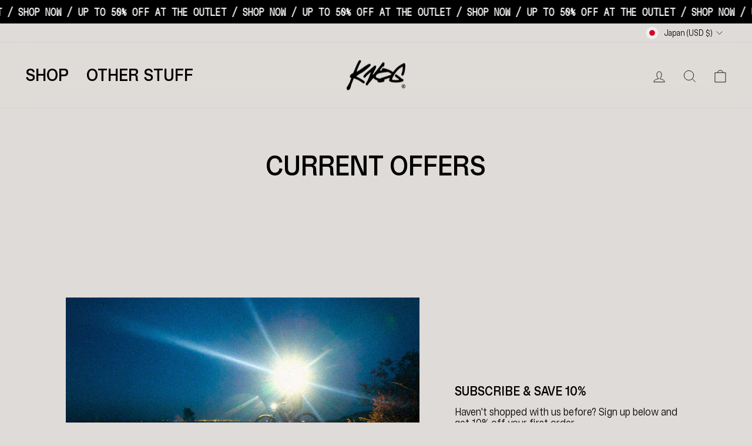

--- FILE ---
content_type: text/html; charset=utf-8
request_url: https://www.knog.com/pages/current-offers?country=JP
body_size: 118702
content:
<!doctype html>
<html
  class="no-js"
  lang="en"
  dir="ltr">
  <head>
<script src="https://sapi.negate.io/script/xsYuCoivkH1l3AOFK3/IFg==?shop=knog-au.myshopify.com"></script>
    <meta charset="utf-8">
    <meta http-equiv="X-UA-Compatible" content="IE=edge,chrome=1">
    <meta name="viewport" content="width=device-width,initial-scale=1">
    <meta name="theme-color" content="#000000">
    <link rel="canonical" href="https://www.knog.com/pages/current-offers">
    <link rel="preconnect" href="https://cdn.shopify.com">
    <link rel="preconnect" href="https://fonts.shopifycdn.com">
    <link rel="dns-prefetch" href="https://productreviews.shopifycdn.com">
    <link rel="dns-prefetch" href="https://ajax.googleapis.com">
    <link rel="dns-prefetch" href="https://maps.googleapis.com">
    <link rel="dns-prefetch" href="https://maps.gstatic.com">

    



<link rel="alternate" href="https://www.knog.com/pages/current-offers" hreflang="x-default" />
<link rel="alternate" hreflang="en-US" href="https://us.knog.com/pages/current-offers" />
<link rel="alternate" hreflang="en-UK" href="https://www.knog.com/pages/current-offers" />
<link rel="alternate" hreflang="en-AU" href="https://www.knog.com/pages/current-offers" />

    <meta name="google-site-verification" content="SPgGE0Rd24v50HHTwbgygt1XC6QPAX_VLHnpv6g1eds" /><link
        rel="shortcut icon"
        href="//www.knog.com/cdn/shop/files/k-mark_anarchy_350x350_d90b5c36-5acf-4ac0-8972-57e63fa7a0e8_32x32.png?v=1719540617"
        type="image/png" /><title>Current Bike Light &amp; Accessory Offers | Knog
</title>
<meta name="description" content="Check Knog’s current offers — limited-time deals on bike lights, bells &amp; accessories. You Snooze, You Loose."><meta property="og:site_name" content="Knog">
  <meta property="og:url" content="https://www.knog.com/pages/current-offers">
  <meta property="og:title" content="Current Bike Light &amp; Accessory Offers | Knog">
  <meta property="og:type" content="website">
  <meta property="og:description" content="Check Knog’s current offers — limited-time deals on bike lights, bells &amp; accessories. You Snooze, You Loose."><meta property="og:image" content="http://www.knog.com/cdn/shop/files/knog_logo_black.jpg?v=1719820676">
    <meta property="og:image:secure_url" content="https://www.knog.com/cdn/shop/files/knog_logo_black.jpg?v=1719820676">
    <meta property="og:image:width" content="1200">
    <meta property="og:image:height" content="1200"><meta name="twitter:site" content="@">
  <meta name="twitter:card" content="summary_large_image">
  <meta name="twitter:title" content="Current Bike Light &amp; Accessory Offers | Knog">
  <meta name="twitter:description" content="Check Knog’s current offers — limited-time deals on bike lights, bells &amp; accessories. You Snooze, You Loose.">
<script type="application/ld+json">
{
"@context": "https://schema.org",
"@type": "Organization",
"name": "Knog",
"alternateName": "Knog Bike Lights",
"url": "https://www.knog.com/",
"logo": "https://cdn.shopify.com/s/files/1/0653/6773/6560/files/KNOG_logo_1_100x@2x.png?v=1656907608",
"sameAs": [
  "https://www.instagram.com/knog/",
  "https://www.facebook.com/knog.peeps",
  "https://vimeo.com/channels/knog",
  "https://www.youtube.com/channel/UCZzRjRl0BlyqgAJvefAAPGQ",
  "https://www.pinterest.com.au/knogshop/"
]
}
</script>

    
<style>
@font-face {
    font-family: 'Knog Sans';
    src: url('//www.knog.com/cdn/shop/t/35/assets/Knog-Sans-Medium.eot?v=132893808756837381041763000126');
    src: url('//www.knog.com/cdn/shop/t/35/assets/Knog-Sans-Medium.eot?%23iefix&v=132893808756837381041763000126') format('embedded-opentype'),
        url('//www.knog.com/cdn/shop/t/35/assets/Knog-Sans-Medium.woff2?v=143080630773780119941763000128') format('woff2'),
        url('//www.knog.com/cdn/shop/t/35/assets/Knog-Sans-Medium.woff?v=164998879761194744531763000127') format('woff'),
        url('//www.knog.com/cdn/shop/t/35/assets/Knog-Sans-Medium.ttf?v=122549255848607334241763000127') format('truetype'),
        url('//www.knog.com/cdn/shop/t/35/assets/Knog-Sans-Medium.svg%23Knog-Sans-Medium?v=7037') format('svg');
    font-weight: 500;
    font-style: normal;
    font-display: swap;
}

@font-face {
    font-family: 'Knog Sans';
    src: url('//www.knog.com/cdn/shop/t/35/assets/Knog-Sans-Regular.eot?v=60415409729211103651763000128');
    src: url('//www.knog.com/cdn/shop/t/35/assets/Knog-Sans-Regular.eot?%23iefix&v=60415409729211103651763000128') format('embedded-opentype'),
        url('//www.knog.com/cdn/shop/t/35/assets/Knog-Sans-Regular.woff2?v=48055519816631498211763000130') format('woff2'),
        url('//www.knog.com/cdn/shop/t/35/assets/Knog-Sans-Regular.woff?v=64717313174497246001763000129') format('woff'),
        url('//www.knog.com/cdn/shop/t/35/assets/Knog-Sans-Regular.ttf?v=12214784397780943411763000129') format('truetype'),
        url('//www.knog.com/cdn/shop/t/35/assets/Knog-Sans-Regular.svg%23Knog-Sans-Regular?v=7037') format('svg');
    font-weight: normal;
    font-style: normal;
    font-display: swap;
}

@font-face {
    font-family: 'Knog Sans';
    src: url('//www.knog.com/cdn/shop/t/35/assets/Knog-Sans-Medium-Italic.eot?v=168848441796086056811763000124');
    src: url('//www.knog.com/cdn/shop/t/35/assets/Knog-Sans-Medium-Italic.eot?%23iefix&v=168848441796086056811763000124') format('embedded-opentype'),
        url('//www.knog.com/cdn/shop/t/35/assets/Knog-Sans-Medium-Italic.woff2?v=76760026089264861511763000126') format('woff2'),
        url('//www.knog.com/cdn/shop/t/35/assets/Knog-Sans-Medium-Italic.woff?v=55896961397896738761763000125') format('woff'),
        url('//www.knog.com/cdn/shop/t/35/assets/Knog-Sans-Medium-Italic.ttf?v=40036248359930105061763000125') format('truetype'),
        url('//www.knog.com/cdn/shop/t/35/assets/Knog-Sans-Medium-Italic.svg%23Knog-Sans-Medium-Italic?v=7037') format('svg');
    font-weight: 500;
    font-style: italic;
    font-display: swap;
}

@font-face {
    font-family: 'Knog Mono';
    src: url('//www.knog.com/cdn/shop/t/35/assets/Knog-Mono-Regular.eot?v=42358777245780343091763000107');
    src: url('//www.knog.com/cdn/shop/t/35/assets/Knog-Mono-Regular.eot?%23iefix&v=42358777245780343091763000107') format('embedded-opentype'),
        url('//www.knog.com/cdn/shop/t/35/assets/Knog-Mono-Regular.woff2?v=14530302191788214911763000109') format('woff2'),
        url('//www.knog.com/cdn/shop/t/35/assets/Knog-Mono-Regular.woff?v=126977036444403772111763000108') format('woff'),
        url('//www.knog.com/cdn/shop/t/35/assets/Knog-Mono-Regular.ttf?v=164646573029332468491763000108') format('truetype'),
        url('//www.knog.com/cdn/shop/t/35/assets/Knog-Mono-Regular.svg%23Knog-Mono-Regular?v=7037') format('svg');
    font-weight: normal;
    font-style: normal;
    font-display: swap;
}

@font-face {
    font-family: 'Knog Sans';
    src: url('//www.knog.com/cdn/shop/t/35/assets/Knog-Sans-Light.eot?v=36109736848580164121763000122');
    src: url('//www.knog.com/cdn/shop/t/35/assets/Knog-Sans-Light.eot?%23iefix&v=36109736848580164121763000122') format('embedded-opentype'),
        url('//www.knog.com/cdn/shop/t/35/assets/Knog-Sans-Light.woff2?v=116225401459895408571763000124') format('woff2'),
        url('//www.knog.com/cdn/shop/t/35/assets/Knog-Sans-Light.woff?v=128141330735612948681763000123') format('woff'),
        url('//www.knog.com/cdn/shop/t/35/assets/Knog-Sans-Light.ttf?v=37216601006152325841763000123') format('truetype'),
        url('//www.knog.com/cdn/shop/t/35/assets/Knog-Sans-Light.svg%23Knog-Sans-Light?v=7037') format('svg');
    font-weight: 300;
    font-style: normal;
    font-display: swap;
}

@font-face {
    font-family: 'Knog Sans';
    src: url('//www.knog.com/cdn/shop/t/35/assets/Knog-Sans-Black.eot?v=73825334260712916151763000111');
    src: url('//www.knog.com/cdn/shop/t/35/assets/Knog-Sans-Black.eot?%23iefix&v=73825334260712916151763000111') format('embedded-opentype'),
        url('//www.knog.com/cdn/shop/t/35/assets/Knog-Sans-Black.woff2?v=33896308484094287761763000113') format('woff2'),
        url('//www.knog.com/cdn/shop/t/35/assets/Knog-Sans-Black.woff?v=97619837816748799491763000112') format('woff'),
        url('//www.knog.com/cdn/shop/t/35/assets/Knog-Sans-Black.ttf?v=98052439024002220651763000112') format('truetype'),
        url('//www.knog.com/cdn/shop/t/35/assets/Knog-Sans-Black.svg%23Knog-Sans-Black?v=7037') format('svg');
    font-weight: 900;
    font-style: normal;
    font-display: swap;
}

@font-face {
    font-family: 'Knog Sans';
    src: url('//www.knog.com/cdn/shop/t/35/assets/Knog-Sans-Light-Italic.eot?v=69202045097747643271763000120');
    src: url('//www.knog.com/cdn/shop/t/35/assets/Knog-Sans-Light-Italic.eot?%23iefix&v=69202045097747643271763000120') format('embedded-opentype'),
        url('//www.knog.com/cdn/shop/t/35/assets/Knog-Sans-Light-Italic.woff2?v=46588376392521524141763000121') format('woff2'),
        url('//www.knog.com/cdn/shop/t/35/assets/Knog-Sans-Light-Italic.woff?v=81944867135797707371763000121') format('woff'),
        url('//www.knog.com/cdn/shop/t/35/assets/Knog-Sans-Light-Italic.ttf?v=115211787299916935131763000121') format('truetype'),
        url('//www.knog.com/cdn/shop/t/35/assets/Knog-Sans-Light-Italic.svg%23Knog-Sans-Light-Italic?v=7037') format('svg');
    font-weight: 300;
    font-style: italic;
    font-display: swap;
}

@font-face {
    font-family: 'Knog Sans';
    src: url('//www.knog.com/cdn/shop/t/35/assets/Knog-Sans-Bold.eot?v=36025171192937300381763000116');
    src: url('//www.knog.com/cdn/shop/t/35/assets/Knog-Sans-Bold.eot?%23iefix&v=36025171192937300381763000116') format('embedded-opentype'),
        url('//www.knog.com/cdn/shop/t/35/assets/Knog-Sans-Bold.woff2?v=25390459626815903471763000117') format('woff2'),
        url('//www.knog.com/cdn/shop/t/35/assets/Knog-Sans-Bold.woff?v=125540612999738138741763000117') format('woff'),
        url('//www.knog.com/cdn/shop/t/35/assets/Knog-Sans-Bold.ttf?v=27356999901914506561763000116') format('truetype'),
        url('//www.knog.com/cdn/shop/t/35/assets/Knog-Sans-Bold.svg%23Knog-Sans-Bold?v=7037') format('svg');
    font-weight: bold;
    font-style: normal;
    font-display: swap;
}

@font-face {
    font-family: 'Knog Sans';
    src: url('//www.knog.com/cdn/shop/t/35/assets/Knog-Sans-Bold-Italic.eo?v=7037');
    src: url('//www.knog.com/cdn/shop/t/35/assets/Knog-Sans-Bold-Italic.eot?%23iefix&v=21195093890931647881763000114') format('embedded-opentype'),
        url('//www.knog.com/cdn/shop/t/35/assets/Knog-Sans-Bold-Italic.woff2?v=120411267043042228281763000115') format('woff2'),
        url('//www.knog.com/cdn/shop/t/35/assets/Knog-Sans-Bold-Italic.woff?v=155149091513492919041763000115') format('woff'),
        url('//www.knog.com/cdn/shop/t/35/assets/Knog-Sans-Bold-Italic.ttf?v=18318036816384564201763000114') format('truetype'),
        url('//www.knog.com/cdn/shop/t/35/assets/Knog-Sans-Bold-Italic.svg%23Knog-Sans-Bold-Italic?v=7037') format('svg');
    font-weight: bold;
    font-style: italic;
    font-display: swap;
}

@font-face {
    font-family: 'Knog Sans';
    src: url('//www.knog.com/cdn/shop/t/35/assets/Knog-Sans-Italic.eot?v=170266220159358629051763000118');
    src: url('//www.knog.com/cdn/shop/t/35/assets/Knog-Sans-Italic.eot?%23iefix&v=170266220159358629051763000118') format('embedded-opentype'),
        url('//www.knog.com/cdn/shop/t/35/assets/Knog-Sans-Italic.woff2?v=166439142461551458141763000119') format('woff2'),
        url('//www.knog.com/cdn/shop/t/35/assets/Knog-Sans-Italic.woff?v=39118530160094842661763000119') format('woff'),
        url('//www.knog.com/cdn/shop/t/35/assets/Knog-Sans-Italic.ttf?v=184241187705043155741763000118') format('truetype'),
        url('//www.knog.com/cdn/shop/t/35/assets/Knog-Sans-Italic.svg%23Knog-Sans-Italic?v=7037') format('svg');
    font-weight: normal;
    font-style: italic;
    font-display: swap;
}

@font-face {
    font-family: 'Knog Sans';
    src: url('//www.knog.com/cdn/shop/t/35/assets/Knog-Sans-Black-Italic.eot?v=129304112926277365291763000109');
    src: url('//www.knog.com/cdn/shop/t/35/assets/Knog-Sans-Black-Italic.eot?%23iefix&v=129304112926277365291763000109') format('embedded-opentype'),
        url('//www.knog.com/cdn/shop/t/35/assets/Knog-Sans-Black-Italic.woff2?v=176034530963702289671763000111') format('woff2'),
        url('//www.knog.com/cdn/shop/t/35/assets/Knog-Sans-Black-Italic.woff?v=150034915798113993921763000110') format('woff'),
        url('//www.knog.com/cdn/shop/t/35/assets/Knog-Sans-Black-Italic.ttf?v=166784377932414607701763000110') format('truetype'),
        url('//www.knog.com/cdn/shop/t/35/assets/Knog-Sans-Black-Italic.svg%23Knog-Sans-Black-Italic?v=7037') format('svg');
    font-weight: 900;
    font-style: italic;
    font-display: swap;
}
</style><link href="//www.knog.com/cdn/shop/t/35/assets/theme.css?v=152673826168469327711764629251" rel="stylesheet" type="text/css" media="all" />
<style data-shopify>:root {
    --typeHeaderPrimary: 'Knog Sans';
    --typeHeaderFallback: sans-serif;
    --typeHeaderSize: 22px;
    --typeHeaderWeight: 700;
    --typeHeaderLineHeight: 1;
    --typeHeaderSpacing: 0.0em;

    --typeBasePrimary: 'Knog Sans';
    --typeBaseFallback:sans-serif;
    --typeBaseSize: 15px;
    --typeBaseWeight: 400;
    --typeBaseSpacing: 0.0em;
    --typeBaseLineHeight: 1.1;

    --typeCollectionTitle: 20px;

    --iconWeight: 2px;
    --iconLinecaps: miter;

    
      --buttonRadius: 0px;
    

    --colorGridOverlayOpacity: 0.1;
  }

  .placeholder-content {
    background-image: linear-gradient(100deg, #dfdbd8 40%, #d8d3d0 63%, #dfdbd8 79%);
  }</style><link href="//www.knog.com/cdn/shop/t/35/assets/slick.css?v=114391736364387565151763000178" rel="stylesheet" type="text/css" media="all" />

    <script>
          document.documentElement.className = document.documentElement.className.replace('no-js', 'js');

          window.theme = window.theme || {};
          window.theme.currency = {
      iso_code: "USD",
      symbol: "$"
          }
          theme.routes = {
      home: "/",
      cart: "/cart.js",
      cartPage: "/cart",
      cartAdd: "/cart/add.js",
      cartChange: "/cart/change.js",
      search: "/search"
          };
          theme.strings = {
      soldOut: "Sold Out",
      unavailable: "Unavailable",
      inStockLabel: "In stock, ready to ship",
      stockLabel: "Low stock - [count] items left",
      willNotShipUntil: "Ready to ship [date]",
      willBeInStockAfter: "Back in stock [date]",
      waitingForStock: "Inventory on the way",
      savePrice: "Save [saved_amount]",
      cartEmpty: "Your cart is currently empty.",
      cartTermsConfirmation: "You must agree with the terms and conditions of sales to check out",
      searchCollections: "Collections:",
      searchPages: "Pages:",
      searchArticles: "Articles:"
          };
          theme.settings = {
      dynamicVariantsEnable: true,
      cartType: "drawer",
      isCustomerTemplate: false,
      moneyFormat: "${{amount}}",
      saveType: "percent",
      productImageSize: "natural",
      productImageCover: false,
      predictiveSearch: true,
      predictiveSearchType: "product,article,page,collection",
      quickView: false,
      themeName: 'Impulse',
      themeVersion: "5.4.0",
      store: "AU"
          };
    </script>

    <script>window.performance && window.performance.mark && window.performance.mark('shopify.content_for_header.start');</script><meta name="google-site-verification" content="QrxZI5WZynDpSzycBa09XEYl2k9uw8cpeVbe_D8awNk">
<meta id="shopify-digital-wallet" name="shopify-digital-wallet" content="/65367736560/digital_wallets/dialog">
<meta name="shopify-checkout-api-token" content="5264e163ebb829de77eb3fe35bf66ecc">
<meta id="in-context-paypal-metadata" data-shop-id="65367736560" data-venmo-supported="false" data-environment="production" data-locale="en_US" data-paypal-v4="true" data-currency="USD">
<script async="async" src="/checkouts/internal/preloads.js?locale=en-JP"></script>
<link rel="preconnect" href="https://shop.app" crossorigin="anonymous">
<script async="async" src="https://shop.app/checkouts/internal/preloads.js?locale=en-JP&shop_id=65367736560" crossorigin="anonymous"></script>
<script id="apple-pay-shop-capabilities" type="application/json">{"shopId":65367736560,"countryCode":"AU","currencyCode":"USD","merchantCapabilities":["supports3DS"],"merchantId":"gid:\/\/shopify\/Shop\/65367736560","merchantName":"Knog","requiredBillingContactFields":["postalAddress","email","phone"],"requiredShippingContactFields":["postalAddress","email","phone"],"shippingType":"shipping","supportedNetworks":["visa","masterCard","amex","jcb"],"total":{"type":"pending","label":"Knog","amount":"1.00"},"shopifyPaymentsEnabled":true,"supportsSubscriptions":true}</script>
<script id="shopify-features" type="application/json">{"accessToken":"5264e163ebb829de77eb3fe35bf66ecc","betas":["rich-media-storefront-analytics"],"domain":"www.knog.com","predictiveSearch":true,"shopId":65367736560,"locale":"en"}</script>
<script>var Shopify = Shopify || {};
Shopify.shop = "knog-au.myshopify.com";
Shopify.locale = "en";
Shopify.currency = {"active":"USD","rate":"0.7102515"};
Shopify.country = "JP";
Shopify.theme = {"name":"Knog - Bright Friday '25","id":157621125360,"schema_name":"Impulse","schema_version":"5.4.0","theme_store_id":null,"role":"main"};
Shopify.theme.handle = "null";
Shopify.theme.style = {"id":null,"handle":null};
Shopify.cdnHost = "www.knog.com/cdn";
Shopify.routes = Shopify.routes || {};
Shopify.routes.root = "/";</script>
<script type="module">!function(o){(o.Shopify=o.Shopify||{}).modules=!0}(window);</script>
<script>!function(o){function n(){var o=[];function n(){o.push(Array.prototype.slice.apply(arguments))}return n.q=o,n}var t=o.Shopify=o.Shopify||{};t.loadFeatures=n(),t.autoloadFeatures=n()}(window);</script>
<script>
  window.ShopifyPay = window.ShopifyPay || {};
  window.ShopifyPay.apiHost = "shop.app\/pay";
  window.ShopifyPay.redirectState = null;
</script>
<script id="shop-js-analytics" type="application/json">{"pageType":"page"}</script>
<script defer="defer" async type="module" src="//www.knog.com/cdn/shopifycloud/shop-js/modules/v2/client.init-shop-cart-sync_BN7fPSNr.en.esm.js"></script>
<script defer="defer" async type="module" src="//www.knog.com/cdn/shopifycloud/shop-js/modules/v2/chunk.common_Cbph3Kss.esm.js"></script>
<script defer="defer" async type="module" src="//www.knog.com/cdn/shopifycloud/shop-js/modules/v2/chunk.modal_DKumMAJ1.esm.js"></script>
<script type="module">
  await import("//www.knog.com/cdn/shopifycloud/shop-js/modules/v2/client.init-shop-cart-sync_BN7fPSNr.en.esm.js");
await import("//www.knog.com/cdn/shopifycloud/shop-js/modules/v2/chunk.common_Cbph3Kss.esm.js");
await import("//www.knog.com/cdn/shopifycloud/shop-js/modules/v2/chunk.modal_DKumMAJ1.esm.js");

  window.Shopify.SignInWithShop?.initShopCartSync?.({"fedCMEnabled":true,"windoidEnabled":true});

</script>
<script>
  window.Shopify = window.Shopify || {};
  if (!window.Shopify.featureAssets) window.Shopify.featureAssets = {};
  window.Shopify.featureAssets['shop-js'] = {"shop-cart-sync":["modules/v2/client.shop-cart-sync_CJVUk8Jm.en.esm.js","modules/v2/chunk.common_Cbph3Kss.esm.js","modules/v2/chunk.modal_DKumMAJ1.esm.js"],"init-fed-cm":["modules/v2/client.init-fed-cm_7Fvt41F4.en.esm.js","modules/v2/chunk.common_Cbph3Kss.esm.js","modules/v2/chunk.modal_DKumMAJ1.esm.js"],"init-shop-email-lookup-coordinator":["modules/v2/client.init-shop-email-lookup-coordinator_Cc088_bR.en.esm.js","modules/v2/chunk.common_Cbph3Kss.esm.js","modules/v2/chunk.modal_DKumMAJ1.esm.js"],"init-windoid":["modules/v2/client.init-windoid_hPopwJRj.en.esm.js","modules/v2/chunk.common_Cbph3Kss.esm.js","modules/v2/chunk.modal_DKumMAJ1.esm.js"],"shop-button":["modules/v2/client.shop-button_B0jaPSNF.en.esm.js","modules/v2/chunk.common_Cbph3Kss.esm.js","modules/v2/chunk.modal_DKumMAJ1.esm.js"],"shop-cash-offers":["modules/v2/client.shop-cash-offers_DPIskqss.en.esm.js","modules/v2/chunk.common_Cbph3Kss.esm.js","modules/v2/chunk.modal_DKumMAJ1.esm.js"],"shop-toast-manager":["modules/v2/client.shop-toast-manager_CK7RT69O.en.esm.js","modules/v2/chunk.common_Cbph3Kss.esm.js","modules/v2/chunk.modal_DKumMAJ1.esm.js"],"init-shop-cart-sync":["modules/v2/client.init-shop-cart-sync_BN7fPSNr.en.esm.js","modules/v2/chunk.common_Cbph3Kss.esm.js","modules/v2/chunk.modal_DKumMAJ1.esm.js"],"init-customer-accounts-sign-up":["modules/v2/client.init-customer-accounts-sign-up_CfPf4CXf.en.esm.js","modules/v2/client.shop-login-button_DeIztwXF.en.esm.js","modules/v2/chunk.common_Cbph3Kss.esm.js","modules/v2/chunk.modal_DKumMAJ1.esm.js"],"pay-button":["modules/v2/client.pay-button_CgIwFSYN.en.esm.js","modules/v2/chunk.common_Cbph3Kss.esm.js","modules/v2/chunk.modal_DKumMAJ1.esm.js"],"init-customer-accounts":["modules/v2/client.init-customer-accounts_DQ3x16JI.en.esm.js","modules/v2/client.shop-login-button_DeIztwXF.en.esm.js","modules/v2/chunk.common_Cbph3Kss.esm.js","modules/v2/chunk.modal_DKumMAJ1.esm.js"],"avatar":["modules/v2/client.avatar_BTnouDA3.en.esm.js"],"init-shop-for-new-customer-accounts":["modules/v2/client.init-shop-for-new-customer-accounts_CsZy_esa.en.esm.js","modules/v2/client.shop-login-button_DeIztwXF.en.esm.js","modules/v2/chunk.common_Cbph3Kss.esm.js","modules/v2/chunk.modal_DKumMAJ1.esm.js"],"shop-follow-button":["modules/v2/client.shop-follow-button_BRMJjgGd.en.esm.js","modules/v2/chunk.common_Cbph3Kss.esm.js","modules/v2/chunk.modal_DKumMAJ1.esm.js"],"checkout-modal":["modules/v2/client.checkout-modal_B9Drz_yf.en.esm.js","modules/v2/chunk.common_Cbph3Kss.esm.js","modules/v2/chunk.modal_DKumMAJ1.esm.js"],"shop-login-button":["modules/v2/client.shop-login-button_DeIztwXF.en.esm.js","modules/v2/chunk.common_Cbph3Kss.esm.js","modules/v2/chunk.modal_DKumMAJ1.esm.js"],"lead-capture":["modules/v2/client.lead-capture_DXYzFM3R.en.esm.js","modules/v2/chunk.common_Cbph3Kss.esm.js","modules/v2/chunk.modal_DKumMAJ1.esm.js"],"shop-login":["modules/v2/client.shop-login_CA5pJqmO.en.esm.js","modules/v2/chunk.common_Cbph3Kss.esm.js","modules/v2/chunk.modal_DKumMAJ1.esm.js"],"payment-terms":["modules/v2/client.payment-terms_BxzfvcZJ.en.esm.js","modules/v2/chunk.common_Cbph3Kss.esm.js","modules/v2/chunk.modal_DKumMAJ1.esm.js"]};
</script>
<script>(function() {
  var isLoaded = false;
  function asyncLoad() {
    if (isLoaded) return;
    isLoaded = true;
    var urls = ["https:\/\/d1o5e9vlirdalo.cloudfront.net\/vfLoader.js?pk=knog\u0026e=prod\u0026shop=knog-au.myshopify.com","https:\/\/cdn-app.cart-bot.net\/public\/js\/append.js?shop=knog-au.myshopify.com","https:\/\/cdn.nfcube.com\/instafeed-73722075d764c01cc1036a3f286bc29d.js?shop=knog-au.myshopify.com"];
    for (var i = 0; i < urls.length; i++) {
      var s = document.createElement('script');
      s.type = 'text/javascript';
      s.async = true;
      s.src = urls[i];
      var x = document.getElementsByTagName('script')[0];
      x.parentNode.insertBefore(s, x);
    }
  };
  if(window.attachEvent) {
    window.attachEvent('onload', asyncLoad);
  } else {
    window.addEventListener('load', asyncLoad, false);
  }
})();</script>
<script id="__st">var __st={"a":65367736560,"offset":39600,"reqid":"094217e6-dd89-4437-b700-6c93e0e51a17-1769899554","pageurl":"www.knog.com\/pages\/current-offers?country=JP","s":"pages-102929629424","u":"af4e63c5e69a","p":"page","rtyp":"page","rid":102929629424};</script>
<script>window.ShopifyPaypalV4VisibilityTracking = true;</script>
<script id="captcha-bootstrap">!function(){'use strict';const t='contact',e='account',n='new_comment',o=[[t,t],['blogs',n],['comments',n],[t,'customer']],c=[[e,'customer_login'],[e,'guest_login'],[e,'recover_customer_password'],[e,'create_customer']],r=t=>t.map((([t,e])=>`form[action*='/${t}']:not([data-nocaptcha='true']) input[name='form_type'][value='${e}']`)).join(','),a=t=>()=>t?[...document.querySelectorAll(t)].map((t=>t.form)):[];function s(){const t=[...o],e=r(t);return a(e)}const i='password',u='form_key',d=['recaptcha-v3-token','g-recaptcha-response','h-captcha-response',i],f=()=>{try{return window.sessionStorage}catch{return}},m='__shopify_v',_=t=>t.elements[u];function p(t,e,n=!1){try{const o=window.sessionStorage,c=JSON.parse(o.getItem(e)),{data:r}=function(t){const{data:e,action:n}=t;return t[m]||n?{data:e,action:n}:{data:t,action:n}}(c);for(const[e,n]of Object.entries(r))t.elements[e]&&(t.elements[e].value=n);n&&o.removeItem(e)}catch(o){console.error('form repopulation failed',{error:o})}}const l='form_type',E='cptcha';function T(t){t.dataset[E]=!0}const w=window,h=w.document,L='Shopify',v='ce_forms',y='captcha';let A=!1;((t,e)=>{const n=(g='f06e6c50-85a8-45c8-87d0-21a2b65856fe',I='https://cdn.shopify.com/shopifycloud/storefront-forms-hcaptcha/ce_storefront_forms_captcha_hcaptcha.v1.5.2.iife.js',D={infoText:'Protected by hCaptcha',privacyText:'Privacy',termsText:'Terms'},(t,e,n)=>{const o=w[L][v],c=o.bindForm;if(c)return c(t,g,e,D).then(n);var r;o.q.push([[t,g,e,D],n]),r=I,A||(h.body.append(Object.assign(h.createElement('script'),{id:'captcha-provider',async:!0,src:r})),A=!0)});var g,I,D;w[L]=w[L]||{},w[L][v]=w[L][v]||{},w[L][v].q=[],w[L][y]=w[L][y]||{},w[L][y].protect=function(t,e){n(t,void 0,e),T(t)},Object.freeze(w[L][y]),function(t,e,n,w,h,L){const[v,y,A,g]=function(t,e,n){const i=e?o:[],u=t?c:[],d=[...i,...u],f=r(d),m=r(i),_=r(d.filter((([t,e])=>n.includes(e))));return[a(f),a(m),a(_),s()]}(w,h,L),I=t=>{const e=t.target;return e instanceof HTMLFormElement?e:e&&e.form},D=t=>v().includes(t);t.addEventListener('submit',(t=>{const e=I(t);if(!e)return;const n=D(e)&&!e.dataset.hcaptchaBound&&!e.dataset.recaptchaBound,o=_(e),c=g().includes(e)&&(!o||!o.value);(n||c)&&t.preventDefault(),c&&!n&&(function(t){try{if(!f())return;!function(t){const e=f();if(!e)return;const n=_(t);if(!n)return;const o=n.value;o&&e.removeItem(o)}(t);const e=Array.from(Array(32),(()=>Math.random().toString(36)[2])).join('');!function(t,e){_(t)||t.append(Object.assign(document.createElement('input'),{type:'hidden',name:u})),t.elements[u].value=e}(t,e),function(t,e){const n=f();if(!n)return;const o=[...t.querySelectorAll(`input[type='${i}']`)].map((({name:t})=>t)),c=[...d,...o],r={};for(const[a,s]of new FormData(t).entries())c.includes(a)||(r[a]=s);n.setItem(e,JSON.stringify({[m]:1,action:t.action,data:r}))}(t,e)}catch(e){console.error('failed to persist form',e)}}(e),e.submit())}));const S=(t,e)=>{t&&!t.dataset[E]&&(n(t,e.some((e=>e===t))),T(t))};for(const o of['focusin','change'])t.addEventListener(o,(t=>{const e=I(t);D(e)&&S(e,y())}));const B=e.get('form_key'),M=e.get(l),P=B&&M;t.addEventListener('DOMContentLoaded',(()=>{const t=y();if(P)for(const e of t)e.elements[l].value===M&&p(e,B);[...new Set([...A(),...v().filter((t=>'true'===t.dataset.shopifyCaptcha))])].forEach((e=>S(e,t)))}))}(h,new URLSearchParams(w.location.search),n,t,e,['guest_login'])})(!0,!0)}();</script>
<script integrity="sha256-4kQ18oKyAcykRKYeNunJcIwy7WH5gtpwJnB7kiuLZ1E=" data-source-attribution="shopify.loadfeatures" defer="defer" src="//www.knog.com/cdn/shopifycloud/storefront/assets/storefront/load_feature-a0a9edcb.js" crossorigin="anonymous"></script>
<script crossorigin="anonymous" defer="defer" src="//www.knog.com/cdn/shopifycloud/storefront/assets/shopify_pay/storefront-65b4c6d7.js?v=20250812"></script>
<script data-source-attribution="shopify.dynamic_checkout.dynamic.init">var Shopify=Shopify||{};Shopify.PaymentButton=Shopify.PaymentButton||{isStorefrontPortableWallets:!0,init:function(){window.Shopify.PaymentButton.init=function(){};var t=document.createElement("script");t.src="https://www.knog.com/cdn/shopifycloud/portable-wallets/latest/portable-wallets.en.js",t.type="module",document.head.appendChild(t)}};
</script>
<script data-source-attribution="shopify.dynamic_checkout.buyer_consent">
  function portableWalletsHideBuyerConsent(e){var t=document.getElementById("shopify-buyer-consent"),n=document.getElementById("shopify-subscription-policy-button");t&&n&&(t.classList.add("hidden"),t.setAttribute("aria-hidden","true"),n.removeEventListener("click",e))}function portableWalletsShowBuyerConsent(e){var t=document.getElementById("shopify-buyer-consent"),n=document.getElementById("shopify-subscription-policy-button");t&&n&&(t.classList.remove("hidden"),t.removeAttribute("aria-hidden"),n.addEventListener("click",e))}window.Shopify?.PaymentButton&&(window.Shopify.PaymentButton.hideBuyerConsent=portableWalletsHideBuyerConsent,window.Shopify.PaymentButton.showBuyerConsent=portableWalletsShowBuyerConsent);
</script>
<script data-source-attribution="shopify.dynamic_checkout.cart.bootstrap">document.addEventListener("DOMContentLoaded",(function(){function t(){return document.querySelector("shopify-accelerated-checkout-cart, shopify-accelerated-checkout")}if(t())Shopify.PaymentButton.init();else{new MutationObserver((function(e,n){t()&&(Shopify.PaymentButton.init(),n.disconnect())})).observe(document.body,{childList:!0,subtree:!0})}}));
</script>
<link id="shopify-accelerated-checkout-styles" rel="stylesheet" media="screen" href="https://www.knog.com/cdn/shopifycloud/portable-wallets/latest/accelerated-checkout-backwards-compat.css" crossorigin="anonymous">
<style id="shopify-accelerated-checkout-cart">
        #shopify-buyer-consent {
  margin-top: 1em;
  display: inline-block;
  width: 100%;
}

#shopify-buyer-consent.hidden {
  display: none;
}

#shopify-subscription-policy-button {
  background: none;
  border: none;
  padding: 0;
  text-decoration: underline;
  font-size: inherit;
  cursor: pointer;
}

#shopify-subscription-policy-button::before {
  box-shadow: none;
}

      </style>

<script>window.performance && window.performance.mark && window.performance.mark('shopify.content_for_header.end');</script>

    <script src="//www.knog.com/cdn/shop/t/35/assets/vendor-scripts-v11.js" defer="defer"></script>
    <script src="//www.knog.com/cdn/shop/t/35/assets/jquery.min.js?v=8324501383853434791763000106"></script><link rel="stylesheet" href="//www.knog.com/cdn/shop/t/35/assets/country-flags.css"><script src="//www.knog.com/cdn/shop/t/35/assets/theme.js?v=53232971540808192821763000136" defer="defer"></script><link href="//www.knog.com/cdn/shop/t/35/assets/lity.min.css?v=144058161171479091931763000130" rel="stylesheet" type="text/css" media="all" />
    <link href="//www.knog.com/cdn/shop/t/35/assets/custom.scss.css?v=24264765213780042081763002332" rel="stylesheet" type="text/css" media="all" />

    <style>
      model-viewer {
        --poster-color: transparent !important;
      }
    </style>


    <div id="shopify-section-colour-swatches" class="shopify-section section-color-list"><style>

.color-swatch--coral, .color-swatch__coral {background: #ff7276 !important;}




.color-swatch--blue, .color-swatch__blue {background: #4f758b !important;}




.color-swatch--lime, .color-swatch__lime {background: #dbe442 !important;}




.color-swatch--grape, .color-swatch__grape {background: #c5299b !important;}




.color-swatch--black, .color-swatch__black {background: #000000 !important;}




.color-swatch--silver, .color-swatch__silver {background: #c9d2d6 !important;}




.color-swatch--copper, .color-swatch__copper {background: #daaf98 !important;}




.color-swatch--brass, .color-swatch__brass {background: #e4dbb7 !important;}




.color-swatch--violet-blue, .color-swatch__violet-blue {background: #4f758b !important;}




.color-swatch--fluro-orange, .color-swatch__fluro-orange {background: #de4f1d !important;}




.color-swatch--putty-grey, .color-swatch__putty-grey {background: #807767 !important;}




.color-swatch--olive, .color-swatch__olive {background: #b5ad88 !important;}




.color-swatch--kingfisher-teal, .color-swatch__kingfisher-teal {background: #5e7a75 !important;}




.color-swatch--rescue-orange, .color-swatch__rescue-orange {background: #f36f2b !important;}




.color-swatch--royal-blue, .color-swatch__royal-blue {background: #4e6081 !important;}




.color-swatch--midnight-black, .color-swatch__midnight-black {background: #000000 !important;}




.color-swatch--red, .color-swatch__red {background: #d92e2e !important;}




.color-swatch--grey, .color-swatch__grey {background: #bfbfbf !important;}




.color-swatch--cool-grey, .color-swatch__cool-grey {background: #dadada !important;}




.color-swatch--teal, .color-swatch__teal {background: #5e7a75 !important;}




.color-swatch--awesome-aquamarine, .color-swatch__awesome-aquamarine {background: #2be7d6 !important;}




.color-swatch--abyss-grey, .color-swatch__abyss-grey {background: #a7a7a7 !important;}




.color-swatch--tequila-sunrise, .color-swatch__tequila-sunrise {background: #ff6b54 !important;}




.color-swatch--army-jacket-green, .color-swatch__army-jacket-green {background: #737e54 !important;}




.color-swatch--new-denim-blue, .color-swatch__new-denim-blue {background: #778ebe !important;}




.color-swatch--spider-black, .color-swatch__spider-black {background: #080101 !important;}




.color-swatch--silver-ghost, .color-swatch__silver-ghost {background: #f3f8f9 !important;}




.color-swatch--neon-raspberry, .color-swatch__neon-raspberry {background: #ff6ada !important;}




.color-swatch--luminous-lime, .color-swatch__luminous-lime {background: #deeea7 !important;}




.color-swatch--electric-blue, .color-swatch__electric-blue {background: #49bff4 !important;}




.color-swatch--indigo, .color-swatch__indigo {background: #3d6374 !important;}




.color-swatch--khaki, .color-swatch__khaki {background: #4b5433 !important;}




.color-swatch--cool-lime, .color-swatch__cool-lime {background: #c9df53 !important;}




.color-swatch--sunflower-yellow, .color-swatch__sunflower-yellow {background: #fcc057 !important;}




.color-swatch--pitch-black, .color-swatch__pitch-black {background: #000000 !important;}




.color-swatch--mellow-mint, .color-swatch__mellow-mint {background: #a0b798 !important;}




.color-swatch--tangerine-dream, .color-swatch__tangerine-dream {background: #ff5d4b !important;}




.color-swatch--deep-blue, .color-swatch__deep-blue {background: #5d7484 !important;}




.color-swatch--anthracite, .color-swatch__anthracite {background: #2d2926 !important;}




.color-swatch--primer-grey, .color-swatch__primer-grey {background: #b7b8c0 !important;}




</style>


</div>


    <script>
          theme.template = "page.offers";
    </script>

    <script src="//www.knog.com/cdn/shop/t/35/assets/slick.min.js?v=170504046799793706541763000134" defer="defer"></script>
    <script src="//www.knog.com/cdn/shop/t/35/assets/lity.min.js?v=3011890149140136151763000131" defer="defer"></script>

    <!-- Google Tag Manager (noscript) -->
<noscript><iframe src="https://www.googletagmanager.com/ns.html?id=GTM-P89JZ4D"
height="0" width="0" style="display:none;visibility:hidden"></iframe></noscript>
<!-- End Google Tag Manager (noscript) -->

    <!-- Meta Domain Verification -->
    <meta name="facebook-domain-verification" content="7g6xz4u4obh49a2psgvupa1i64mggr" />
    <meta name="google-site-verification" content="yxJjSuhr8ytpM3eT3Mulb9ITuT9vDzDZhtPUNNHoDpc" /><!-- Hotjar Tracking Code for https://www.knog.com/ -->
<script>
    (function(h,o,t,j,a,r){
        h.hj=h.hj||function(){(h.hj.q=h.hj.q||[]).push(arguments)};
        h._hjSettings={hjid:1805459,hjsv:6};
        a=o.getElementsByTagName('head')[0];
        r=o.createElement('script');r.async=1;
        r.src=t+h._hjSettings.hjid+j+h._hjSettings.hjsv;
        a.appendChild(r);
    })(window,document,'https://static.hotjar.com/c/hotjar-','.js?sv=');
</script>

<!-- Chatbot Growth Automation 
  <script type="text/javascript">
  (function(d, t) {
      var v = d.createElement(t), s = d.getElementsByTagName(t)[0];
      v.onload = function() {
        window.voiceflow.chat.load({
          verify: { projectID: '659665b103c84ed1e3a0b250' },
          url: 'https://general-runtime.voiceflow.com',
          versionID: 'production'
        });
      }
      v.src = "https://cdn.voiceflow.com/widget/bundle.mjs"; v.type = "text/javascript"; s.parentNode.insertBefore(v, s);
  })(document, 'script');
</script> -->
  <!-- BEGIN app block: shopify://apps/cozy-country-redirect/blocks/CozyStaticScript/7b44aa65-e072-42a4-8594-17bbfd843785 --><script src="https://cozycountryredirectiii.addons.business/js/eggbox/11395/script_6877000c0375ae485da6f55764aec1ba.js?v=1&sign=6877000c0375ae485da6f55764aec1ba&shop=knog-au.myshopify.com" type='text/javascript'></script>
<!-- END app block --><!-- BEGIN app block: shopify://apps/klaviyo-email-marketing-sms/blocks/klaviyo-onsite-embed/2632fe16-c075-4321-a88b-50b567f42507 -->












  <script async src="https://static.klaviyo.com/onsite/js/TtA8Vm/klaviyo.js?company_id=TtA8Vm"></script>
  <script>!function(){if(!window.klaviyo){window._klOnsite=window._klOnsite||[];try{window.klaviyo=new Proxy({},{get:function(n,i){return"push"===i?function(){var n;(n=window._klOnsite).push.apply(n,arguments)}:function(){for(var n=arguments.length,o=new Array(n),w=0;w<n;w++)o[w]=arguments[w];var t="function"==typeof o[o.length-1]?o.pop():void 0,e=new Promise((function(n){window._klOnsite.push([i].concat(o,[function(i){t&&t(i),n(i)}]))}));return e}}})}catch(n){window.klaviyo=window.klaviyo||[],window.klaviyo.push=function(){var n;(n=window._klOnsite).push.apply(n,arguments)}}}}();</script>

  




  <script>
    window.klaviyoReviewsProductDesignMode = false
  </script>







<!-- END app block --><!-- BEGIN app block: shopify://apps/judge-me-reviews/blocks/judgeme_core/61ccd3b1-a9f2-4160-9fe9-4fec8413e5d8 --><!-- Start of Judge.me Core -->






<link rel="dns-prefetch" href="https://cdnwidget.judge.me">
<link rel="dns-prefetch" href="https://cdn.judge.me">
<link rel="dns-prefetch" href="https://cdn1.judge.me">
<link rel="dns-prefetch" href="https://api.judge.me">

<script data-cfasync='false' class='jdgm-settings-script'>window.jdgmSettings={"pagination":5,"disable_web_reviews":false,"badge_no_review_text":"No reviews","badge_n_reviews_text":"{{ n }} review/reviews","hide_badge_preview_if_no_reviews":true,"badge_hide_text":false,"enforce_center_preview_badge":false,"widget_title":"Customer Reviews","widget_open_form_text":"Write a review","widget_close_form_text":"Cancel review","widget_refresh_page_text":"Refresh page","widget_summary_text":"Based on {{ number_of_reviews }} review/reviews","widget_no_review_text":"Be the first to write a review","widget_name_field_text":"Display name","widget_verified_name_field_text":"Verified Name (public)","widget_name_placeholder_text":"Display name","widget_required_field_error_text":"This field is required.","widget_email_field_text":"Email address","widget_verified_email_field_text":"Verified Email (private, can not be edited)","widget_email_placeholder_text":"Your email address","widget_email_field_error_text":"Please enter a valid email address.","widget_rating_field_text":"Rating","widget_review_title_field_text":"Review Title","widget_review_title_placeholder_text":"Give your review a title","widget_review_body_field_text":"Review content","widget_review_body_placeholder_text":"Start writing here...","widget_pictures_field_text":"Picture/Video (optional)","widget_submit_review_text":"Submit Review","widget_submit_verified_review_text":"Submit Verified Review","widget_submit_success_msg_with_auto_publish":"Thank you! Please refresh the page in a few moments to see your review. You can remove or edit your review by logging into \u003ca href='https://judge.me/login' target='_blank' rel='nofollow noopener'\u003eJudge.me\u003c/a\u003e","widget_submit_success_msg_no_auto_publish":"Thank you! Your review will be published as soon as it is approved by the shop admin. You can remove or edit your review by logging into \u003ca href='https://judge.me/login' target='_blank' rel='nofollow noopener'\u003eJudge.me\u003c/a\u003e","widget_show_default_reviews_out_of_total_text":"Showing {{ n_reviews_shown }} out of {{ n_reviews }} reviews.","widget_show_all_link_text":"Show all","widget_show_less_link_text":"Show less","widget_author_said_text":"{{ reviewer_name }} said:","widget_days_text":"{{ n }} days ago","widget_weeks_text":"{{ n }} week/weeks ago","widget_months_text":"{{ n }} month/months ago","widget_years_text":"{{ n }} year/years ago","widget_yesterday_text":"Yesterday","widget_today_text":"Today","widget_replied_text":"\u003e\u003e {{ shop_name }} replied:","widget_read_more_text":"Read more","widget_reviewer_name_as_initial":"","widget_rating_filter_color":"#FD5454","widget_rating_filter_see_all_text":"See all reviews","widget_sorting_most_recent_text":"Most Recent","widget_sorting_highest_rating_text":"Highest Rating","widget_sorting_lowest_rating_text":"Lowest Rating","widget_sorting_with_pictures_text":"Only Pictures","widget_sorting_most_helpful_text":"Most Helpful","widget_open_question_form_text":"Ask a question","widget_reviews_subtab_text":"Reviews","widget_questions_subtab_text":"Questions","widget_question_label_text":"Question","widget_answer_label_text":"Answer","widget_question_placeholder_text":"Write your question here","widget_submit_question_text":"Submit Question","widget_question_submit_success_text":"Thank you for your question! We will notify you once it gets answered.","verified_badge_text":"Verified","verified_badge_bg_color":"","verified_badge_text_color":"","verified_badge_placement":"left-of-reviewer-name","widget_review_max_height":"","widget_hide_border":false,"widget_social_share":false,"widget_thumb":false,"widget_review_location_show":false,"widget_location_format":"country_iso_code","all_reviews_include_out_of_store_products":true,"all_reviews_out_of_store_text":"(out of store)","all_reviews_pagination":100,"all_reviews_product_name_prefix_text":"about","enable_review_pictures":true,"enable_question_anwser":false,"widget_theme":"","review_date_format":"mm/dd/yyyy","default_sort_method":"most-recent","widget_product_reviews_subtab_text":"Product Reviews","widget_shop_reviews_subtab_text":"Shop Reviews","widget_other_products_reviews_text":"Reviews for other products","widget_store_reviews_subtab_text":"Store reviews","widget_no_store_reviews_text":"This store hasn't received any reviews yet","widget_web_restriction_product_reviews_text":"This product hasn't received any reviews yet","widget_no_items_text":"No items found","widget_show_more_text":"Show more","widget_write_a_store_review_text":"Write a Store Review","widget_other_languages_heading":"Reviews in Other Languages","widget_translate_review_text":"Translate review to {{ language }}","widget_translating_review_text":"Translating...","widget_show_original_translation_text":"Show original ({{ language }})","widget_translate_review_failed_text":"Review couldn't be translated.","widget_translate_review_retry_text":"Retry","widget_translate_review_try_again_later_text":"Try again later","show_product_url_for_grouped_product":false,"widget_sorting_pictures_first_text":"Pictures First","show_pictures_on_all_rev_page_mobile":false,"show_pictures_on_all_rev_page_desktop":false,"floating_tab_hide_mobile_install_preference":false,"floating_tab_button_name":"★ Reviews","floating_tab_title":"Let customers speak for us","floating_tab_button_color":"","floating_tab_button_background_color":"","floating_tab_url":"","floating_tab_url_enabled":false,"floating_tab_tab_style":"text","all_reviews_text_badge_text":"Customers rate us {{ shop.metafields.judgeme.all_reviews_rating | round: 1 }}/5 based on {{ shop.metafields.judgeme.all_reviews_count }} reviews.","all_reviews_text_badge_text_branded_style":"{{ shop.metafields.judgeme.all_reviews_rating | round: 1 }} out of 5 stars based on {{ shop.metafields.judgeme.all_reviews_count }} reviews","is_all_reviews_text_badge_a_link":false,"show_stars_for_all_reviews_text_badge":false,"all_reviews_text_badge_url":"","all_reviews_text_style":"text","all_reviews_text_color_style":"judgeme_brand_color","all_reviews_text_color":"#108474","all_reviews_text_show_jm_brand":true,"featured_carousel_show_header":true,"featured_carousel_title":"Let customers speak for us","testimonials_carousel_title":"Customers are saying","videos_carousel_title":"Real customer stories","cards_carousel_title":"Customers are saying","featured_carousel_count_text":"from {{ n }} reviews","featured_carousel_add_link_to_all_reviews_page":false,"featured_carousel_url":"","featured_carousel_show_images":true,"featured_carousel_autoslide_interval":5,"featured_carousel_arrows_on_the_sides":false,"featured_carousel_height":250,"featured_carousel_width":80,"featured_carousel_image_size":0,"featured_carousel_image_height":250,"featured_carousel_arrow_color":"#eeeeee","verified_count_badge_style":"vintage","verified_count_badge_orientation":"horizontal","verified_count_badge_color_style":"judgeme_brand_color","verified_count_badge_color":"#108474","is_verified_count_badge_a_link":false,"verified_count_badge_url":"","verified_count_badge_show_jm_brand":true,"widget_rating_preset_default":5,"widget_first_sub_tab":"product-reviews","widget_show_histogram":true,"widget_histogram_use_custom_color":true,"widget_pagination_use_custom_color":true,"widget_star_use_custom_color":false,"widget_verified_badge_use_custom_color":false,"widget_write_review_use_custom_color":false,"picture_reminder_submit_button":"Upload Pictures","enable_review_videos":false,"mute_video_by_default":false,"widget_sorting_videos_first_text":"Videos First","widget_review_pending_text":"Pending","featured_carousel_items_for_large_screen":3,"social_share_options_order":"Facebook,Twitter","remove_microdata_snippet":true,"disable_json_ld":false,"enable_json_ld_products":false,"preview_badge_show_question_text":false,"preview_badge_no_question_text":"No questions","preview_badge_n_question_text":"{{ number_of_questions }} question/questions","qa_badge_show_icon":false,"qa_badge_position":"same-row","remove_judgeme_branding":true,"widget_add_search_bar":false,"widget_search_bar_placeholder":"Search","widget_sorting_verified_only_text":"Verified only","featured_carousel_theme":"default","featured_carousel_show_rating":true,"featured_carousel_show_title":true,"featured_carousel_show_body":true,"featured_carousel_show_date":false,"featured_carousel_show_reviewer":true,"featured_carousel_show_product":false,"featured_carousel_header_background_color":"#108474","featured_carousel_header_text_color":"#ffffff","featured_carousel_name_product_separator":"reviewed","featured_carousel_full_star_background":"#108474","featured_carousel_empty_star_background":"#dadada","featured_carousel_vertical_theme_background":"#f9fafb","featured_carousel_verified_badge_enable":false,"featured_carousel_verified_badge_color":"#108474","featured_carousel_border_style":"round","featured_carousel_review_line_length_limit":3,"featured_carousel_more_reviews_button_text":"Read more reviews","featured_carousel_view_product_button_text":"View product","all_reviews_page_load_reviews_on":"scroll","all_reviews_page_load_more_text":"Load More Reviews","disable_fb_tab_reviews":false,"enable_ajax_cdn_cache":false,"widget_public_name_text":"displayed publicly like","default_reviewer_name":"John Smith","default_reviewer_name_has_non_latin":true,"widget_reviewer_anonymous":"Anonymous","medals_widget_title":"Judge.me Review Medals","medals_widget_background_color":"#f9fafb","medals_widget_position":"footer_all_pages","medals_widget_border_color":"#f9fafb","medals_widget_verified_text_position":"left","medals_widget_use_monochromatic_version":false,"medals_widget_elements_color":"#108474","show_reviewer_avatar":true,"widget_invalid_yt_video_url_error_text":"Not a YouTube video URL","widget_max_length_field_error_text":"Please enter no more than {0} characters.","widget_show_country_flag":false,"widget_show_collected_via_shop_app":true,"widget_verified_by_shop_badge_style":"light","widget_verified_by_shop_text":"Verified by Shop","widget_show_photo_gallery":false,"widget_load_with_code_splitting":true,"widget_ugc_install_preference":false,"widget_ugc_title":"Made by us, Shared by you","widget_ugc_subtitle":"Tag us to see your picture featured in our page","widget_ugc_arrows_color":"#ffffff","widget_ugc_primary_button_text":"Buy Now","widget_ugc_primary_button_background_color":"#108474","widget_ugc_primary_button_text_color":"#ffffff","widget_ugc_primary_button_border_width":"0","widget_ugc_primary_button_border_style":"none","widget_ugc_primary_button_border_color":"#108474","widget_ugc_primary_button_border_radius":"25","widget_ugc_secondary_button_text":"Load More","widget_ugc_secondary_button_background_color":"#ffffff","widget_ugc_secondary_button_text_color":"#108474","widget_ugc_secondary_button_border_width":"2","widget_ugc_secondary_button_border_style":"solid","widget_ugc_secondary_button_border_color":"#108474","widget_ugc_secondary_button_border_radius":"25","widget_ugc_reviews_button_text":"View Reviews","widget_ugc_reviews_button_background_color":"#ffffff","widget_ugc_reviews_button_text_color":"#108474","widget_ugc_reviews_button_border_width":"2","widget_ugc_reviews_button_border_style":"solid","widget_ugc_reviews_button_border_color":"#108474","widget_ugc_reviews_button_border_radius":"25","widget_ugc_reviews_button_link_to":"judgeme-reviews-page","widget_ugc_show_post_date":true,"widget_ugc_max_width":"800","widget_rating_metafield_value_type":true,"widget_primary_color":"#FD5454","widget_enable_secondary_color":false,"widget_secondary_color":"#edf5f5","widget_summary_average_rating_text":"{{ average_rating }} out of 5","widget_media_grid_title":"Customer photos \u0026 videos","widget_media_grid_see_more_text":"See more","widget_round_style":false,"widget_show_product_medals":true,"widget_verified_by_judgeme_text":"Verified by Judge.me","widget_show_store_medals":true,"widget_verified_by_judgeme_text_in_store_medals":"Verified by Judge.me","widget_media_field_exceed_quantity_message":"Sorry, we can only accept {{ max_media }} for one review.","widget_media_field_exceed_limit_message":"{{ file_name }} is too large, please select a {{ media_type }} less than {{ size_limit }}MB.","widget_review_submitted_text":"Review Submitted!","widget_question_submitted_text":"Question Submitted!","widget_close_form_text_question":"Cancel","widget_write_your_answer_here_text":"Write your answer here","widget_enabled_branded_link":true,"widget_show_collected_by_judgeme":false,"widget_reviewer_name_color":"","widget_write_review_text_color":"","widget_write_review_bg_color":"","widget_collected_by_judgeme_text":"collected by Judge.me","widget_pagination_type":"standard","widget_load_more_text":"Load More","widget_load_more_color":"#000000","widget_full_review_text":"Full Review","widget_read_more_reviews_text":"Read More Reviews","widget_read_questions_text":"Read Questions","widget_questions_and_answers_text":"Questions \u0026 Answers","widget_verified_by_text":"Verified by","widget_verified_text":"Verified","widget_number_of_reviews_text":"{{ number_of_reviews }} reviews","widget_back_button_text":"Back","widget_next_button_text":"Next","widget_custom_forms_filter_button":"Filters","custom_forms_style":"vertical","widget_show_review_information":false,"how_reviews_are_collected":"How reviews are collected?","widget_show_review_keywords":false,"widget_gdpr_statement":"How we use your data: We'll only contact you about the review you left, and only if necessary. By submitting your review, you agree to Judge.me's \u003ca href='https://judge.me/terms' target='_blank' rel='nofollow noopener'\u003eterms\u003c/a\u003e, \u003ca href='https://judge.me/privacy' target='_blank' rel='nofollow noopener'\u003eprivacy\u003c/a\u003e and \u003ca href='https://judge.me/content-policy' target='_blank' rel='nofollow noopener'\u003econtent\u003c/a\u003e policies.","widget_multilingual_sorting_enabled":false,"widget_translate_review_content_enabled":false,"widget_translate_review_content_method":"manual","popup_widget_review_selection":"automatically_with_pictures","popup_widget_round_border_style":true,"popup_widget_show_title":true,"popup_widget_show_body":true,"popup_widget_show_reviewer":false,"popup_widget_show_product":true,"popup_widget_show_pictures":true,"popup_widget_use_review_picture":true,"popup_widget_show_on_home_page":true,"popup_widget_show_on_product_page":true,"popup_widget_show_on_collection_page":true,"popup_widget_show_on_cart_page":true,"popup_widget_position":"bottom_left","popup_widget_first_review_delay":5,"popup_widget_duration":5,"popup_widget_interval":5,"popup_widget_review_count":5,"popup_widget_hide_on_mobile":true,"review_snippet_widget_round_border_style":true,"review_snippet_widget_card_color":"#FFFFFF","review_snippet_widget_slider_arrows_background_color":"#FFFFFF","review_snippet_widget_slider_arrows_color":"#000000","review_snippet_widget_star_color":"#108474","show_product_variant":false,"all_reviews_product_variant_label_text":"Variant: ","widget_show_verified_branding":false,"widget_ai_summary_title":"Customers say","widget_ai_summary_disclaimer":"AI-powered review summary based on recent customer reviews","widget_show_ai_summary":false,"widget_show_ai_summary_bg":false,"widget_show_review_title_input":true,"redirect_reviewers_invited_via_email":"review_widget","request_store_review_after_product_review":false,"request_review_other_products_in_order":false,"review_form_color_scheme":"default","review_form_corner_style":"square","review_form_star_color":{},"review_form_text_color":"#333333","review_form_background_color":"#ffffff","review_form_field_background_color":"#fafafa","review_form_button_color":{},"review_form_button_text_color":"#ffffff","review_form_modal_overlay_color":"#000000","review_content_screen_title_text":"How would you rate this product?","review_content_introduction_text":"We would love it if you would share a bit about your experience.","store_review_form_title_text":"How would you rate this store?","store_review_form_introduction_text":"We would love it if you would share a bit about your experience.","show_review_guidance_text":true,"one_star_review_guidance_text":"Poor","five_star_review_guidance_text":"Great","customer_information_screen_title_text":"About you","customer_information_introduction_text":"Please tell us more about you.","custom_questions_screen_title_text":"Your experience in more detail","custom_questions_introduction_text":"Here are a few questions to help us understand more about your experience.","review_submitted_screen_title_text":"Thanks for your review!","review_submitted_screen_thank_you_text":"We are processing it and it will appear on the store soon.","review_submitted_screen_email_verification_text":"Please confirm your email by clicking the link we just sent you. This helps us keep reviews authentic.","review_submitted_request_store_review_text":"Would you like to share your experience of shopping with us?","review_submitted_review_other_products_text":"Would you like to review these products?","store_review_screen_title_text":"Would you like to share your experience of shopping with us?","store_review_introduction_text":"We value your feedback and use it to improve. Please share any thoughts or suggestions you have.","reviewer_media_screen_title_picture_text":"Share a picture","reviewer_media_introduction_picture_text":"Upload a photo to support your review.","reviewer_media_screen_title_video_text":"Share a video","reviewer_media_introduction_video_text":"Upload a video to support your review.","reviewer_media_screen_title_picture_or_video_text":"Share a picture or video","reviewer_media_introduction_picture_or_video_text":"Upload a photo or video to support your review.","reviewer_media_youtube_url_text":"Paste your Youtube URL here","advanced_settings_next_step_button_text":"Next","advanced_settings_close_review_button_text":"Close","modal_write_review_flow":false,"write_review_flow_required_text":"Required","write_review_flow_privacy_message_text":"We respect your privacy.","write_review_flow_anonymous_text":"Post review as anonymous","write_review_flow_visibility_text":"This won't be visible to other customers.","write_review_flow_multiple_selection_help_text":"Select as many as you like","write_review_flow_single_selection_help_text":"Select one option","write_review_flow_required_field_error_text":"This field is required","write_review_flow_invalid_email_error_text":"Please enter a valid email address","write_review_flow_max_length_error_text":"Max. {{ max_length }} characters.","write_review_flow_media_upload_text":"\u003cb\u003eClick to upload\u003c/b\u003e or drag and drop","write_review_flow_gdpr_statement":"We'll only contact you about your review if necessary. By submitting your review, you agree to our \u003ca href='https://judge.me/terms' target='_blank' rel='nofollow noopener'\u003eterms and conditions\u003c/a\u003e and \u003ca href='https://judge.me/privacy' target='_blank' rel='nofollow noopener'\u003eprivacy policy\u003c/a\u003e.","rating_only_reviews_enabled":false,"show_negative_reviews_help_screen":false,"new_review_flow_help_screen_rating_threshold":3,"negative_review_resolution_screen_title_text":"Tell us more","negative_review_resolution_text":"Your experience matters to us. If there were issues with your purchase, we're here to help. Feel free to reach out to us, we'd love the opportunity to make things right.","negative_review_resolution_button_text":"Contact us","negative_review_resolution_proceed_with_review_text":"Leave a review","negative_review_resolution_subject":"Issue with purchase from {{ shop_name }}.{{ order_name }}","preview_badge_collection_page_install_status":false,"widget_review_custom_css":"","preview_badge_custom_css":"","preview_badge_stars_count":"5-stars","featured_carousel_custom_css":"","floating_tab_custom_css":"","all_reviews_widget_custom_css":"","medals_widget_custom_css":"","verified_badge_custom_css":"","all_reviews_text_custom_css":"","transparency_badges_collected_via_store_invite":false,"transparency_badges_from_another_provider":false,"transparency_badges_collected_from_store_visitor":false,"transparency_badges_collected_by_verified_review_provider":false,"transparency_badges_earned_reward":false,"transparency_badges_collected_via_store_invite_text":"Review collected via store invitation","transparency_badges_from_another_provider_text":"Review collected from another provider","transparency_badges_collected_from_store_visitor_text":"Review collected from a store visitor","transparency_badges_written_in_google_text":"Review written in Google","transparency_badges_written_in_etsy_text":"Review written in Etsy","transparency_badges_written_in_shop_app_text":"Review written in Shop App","transparency_badges_earned_reward_text":"Review earned a reward for future purchase","product_review_widget_per_page":10,"widget_store_review_label_text":"Review about the store","checkout_comment_extension_title_on_product_page":"Customer Comments","checkout_comment_extension_num_latest_comment_show":5,"checkout_comment_extension_format":"name_and_timestamp","checkout_comment_customer_name":"last_initial","checkout_comment_comment_notification":true,"preview_badge_collection_page_install_preference":true,"preview_badge_home_page_install_preference":false,"preview_badge_product_page_install_preference":true,"review_widget_install_preference":"","review_carousel_install_preference":false,"floating_reviews_tab_install_preference":"none","verified_reviews_count_badge_install_preference":false,"all_reviews_text_install_preference":false,"review_widget_best_location":true,"judgeme_medals_install_preference":false,"review_widget_revamp_enabled":false,"review_widget_qna_enabled":false,"review_widget_header_theme":"minimal","review_widget_widget_title_enabled":true,"review_widget_header_text_size":"medium","review_widget_header_text_weight":"regular","review_widget_average_rating_style":"compact","review_widget_bar_chart_enabled":true,"review_widget_bar_chart_type":"numbers","review_widget_bar_chart_style":"standard","review_widget_expanded_media_gallery_enabled":false,"review_widget_reviews_section_theme":"standard","review_widget_image_style":"thumbnails","review_widget_review_image_ratio":"square","review_widget_stars_size":"medium","review_widget_verified_badge":"standard_text","review_widget_review_title_text_size":"medium","review_widget_review_text_size":"medium","review_widget_review_text_length":"medium","review_widget_number_of_columns_desktop":3,"review_widget_carousel_transition_speed":5,"review_widget_custom_questions_answers_display":"always","review_widget_button_text_color":"#FFFFFF","review_widget_text_color":"#000000","review_widget_lighter_text_color":"#7B7B7B","review_widget_corner_styling":"soft","review_widget_review_word_singular":"review","review_widget_review_word_plural":"reviews","review_widget_voting_label":"Helpful?","review_widget_shop_reply_label":"Reply from {{ shop_name }}:","review_widget_filters_title":"Filters","qna_widget_question_word_singular":"Question","qna_widget_question_word_plural":"Questions","qna_widget_answer_reply_label":"Answer from {{ answerer_name }}:","qna_content_screen_title_text":"Ask a question about this product","qna_widget_question_required_field_error_text":"Please enter your question.","qna_widget_flow_gdpr_statement":"We'll only contact you about your question if necessary. By submitting your question, you agree to our \u003ca href='https://judge.me/terms' target='_blank' rel='nofollow noopener'\u003eterms and conditions\u003c/a\u003e and \u003ca href='https://judge.me/privacy' target='_blank' rel='nofollow noopener'\u003eprivacy policy\u003c/a\u003e.","qna_widget_question_submitted_text":"Thanks for your question!","qna_widget_close_form_text_question":"Close","qna_widget_question_submit_success_text":"We’ll notify you by email when your question is answered.","all_reviews_widget_v2025_enabled":false,"all_reviews_widget_v2025_header_theme":"default","all_reviews_widget_v2025_widget_title_enabled":true,"all_reviews_widget_v2025_header_text_size":"medium","all_reviews_widget_v2025_header_text_weight":"regular","all_reviews_widget_v2025_average_rating_style":"compact","all_reviews_widget_v2025_bar_chart_enabled":true,"all_reviews_widget_v2025_bar_chart_type":"numbers","all_reviews_widget_v2025_bar_chart_style":"standard","all_reviews_widget_v2025_expanded_media_gallery_enabled":false,"all_reviews_widget_v2025_show_store_medals":true,"all_reviews_widget_v2025_show_photo_gallery":true,"all_reviews_widget_v2025_show_review_keywords":false,"all_reviews_widget_v2025_show_ai_summary":false,"all_reviews_widget_v2025_show_ai_summary_bg":false,"all_reviews_widget_v2025_add_search_bar":false,"all_reviews_widget_v2025_default_sort_method":"most-recent","all_reviews_widget_v2025_reviews_per_page":10,"all_reviews_widget_v2025_reviews_section_theme":"default","all_reviews_widget_v2025_image_style":"thumbnails","all_reviews_widget_v2025_review_image_ratio":"square","all_reviews_widget_v2025_stars_size":"medium","all_reviews_widget_v2025_verified_badge":"bold_badge","all_reviews_widget_v2025_review_title_text_size":"medium","all_reviews_widget_v2025_review_text_size":"medium","all_reviews_widget_v2025_review_text_length":"medium","all_reviews_widget_v2025_number_of_columns_desktop":3,"all_reviews_widget_v2025_carousel_transition_speed":5,"all_reviews_widget_v2025_custom_questions_answers_display":"always","all_reviews_widget_v2025_show_product_variant":false,"all_reviews_widget_v2025_show_reviewer_avatar":true,"all_reviews_widget_v2025_reviewer_name_as_initial":"","all_reviews_widget_v2025_review_location_show":false,"all_reviews_widget_v2025_location_format":"","all_reviews_widget_v2025_show_country_flag":false,"all_reviews_widget_v2025_verified_by_shop_badge_style":"light","all_reviews_widget_v2025_social_share":false,"all_reviews_widget_v2025_social_share_options_order":"Facebook,Twitter,LinkedIn,Pinterest","all_reviews_widget_v2025_pagination_type":"standard","all_reviews_widget_v2025_button_text_color":"#FFFFFF","all_reviews_widget_v2025_text_color":"#000000","all_reviews_widget_v2025_lighter_text_color":"#7B7B7B","all_reviews_widget_v2025_corner_styling":"soft","all_reviews_widget_v2025_title":"Customer reviews","all_reviews_widget_v2025_ai_summary_title":"Customers say about this store","all_reviews_widget_v2025_no_review_text":"Be the first to write a review","platform":"shopify","branding_url":"https://app.judge.me/reviews/stores/www.knog.com","branding_text":"Powered by Judge.me","locale":"en","reply_name":"Knog","widget_version":"2.1","footer":true,"autopublish":true,"review_dates":true,"enable_custom_form":false,"shop_use_review_site":true,"shop_locale":"en","enable_multi_locales_translations":true,"show_review_title_input":true,"review_verification_email_status":"always","can_be_branded":true,"reply_name_text":"Knog"};</script> <style class='jdgm-settings-style'>.jdgm-xx{left:0}.jdgm-histogram .jdgm-histogram__bar-content{background:#FD5454}.jdgm-histogram .jdgm-histogram__bar:after{background:#FD5454}.jdgm-prev-badge[data-average-rating='0.00']{display:none !important}.jdgm-author-all-initials{display:none !important}.jdgm-author-last-initial{display:none !important}.jdgm-rev-widg__title{visibility:hidden}.jdgm-rev-widg__summary-text{visibility:hidden}.jdgm-prev-badge__text{visibility:hidden}.jdgm-rev__replier:before{content:'Knog'}.jdgm-rev__prod-link-prefix:before{content:'about'}.jdgm-rev__variant-label:before{content:'Variant: '}.jdgm-rev__out-of-store-text:before{content:'(out of store)'}@media only screen and (min-width: 768px){.jdgm-rev__pics .jdgm-rev_all-rev-page-picture-separator,.jdgm-rev__pics .jdgm-rev__product-picture{display:none}}@media only screen and (max-width: 768px){.jdgm-rev__pics .jdgm-rev_all-rev-page-picture-separator,.jdgm-rev__pics .jdgm-rev__product-picture{display:none}}.jdgm-preview-badge[data-template="index"]{display:none !important}.jdgm-verified-count-badget[data-from-snippet="true"]{display:none !important}.jdgm-carousel-wrapper[data-from-snippet="true"]{display:none !important}.jdgm-all-reviews-text[data-from-snippet="true"]{display:none !important}.jdgm-medals-section[data-from-snippet="true"]{display:none !important}.jdgm-ugc-media-wrapper[data-from-snippet="true"]{display:none !important}.jdgm-rev__transparency-badge[data-badge-type="review_collected_via_store_invitation"]{display:none !important}.jdgm-rev__transparency-badge[data-badge-type="review_collected_from_another_provider"]{display:none !important}.jdgm-rev__transparency-badge[data-badge-type="review_collected_from_store_visitor"]{display:none !important}.jdgm-rev__transparency-badge[data-badge-type="review_written_in_etsy"]{display:none !important}.jdgm-rev__transparency-badge[data-badge-type="review_written_in_google_business"]{display:none !important}.jdgm-rev__transparency-badge[data-badge-type="review_written_in_shop_app"]{display:none !important}.jdgm-rev__transparency-badge[data-badge-type="review_earned_for_future_purchase"]{display:none !important}
</style> <style class='jdgm-settings-style'></style>

  
  
  
  <style class='jdgm-miracle-styles'>
  @-webkit-keyframes jdgm-spin{0%{-webkit-transform:rotate(0deg);-ms-transform:rotate(0deg);transform:rotate(0deg)}100%{-webkit-transform:rotate(359deg);-ms-transform:rotate(359deg);transform:rotate(359deg)}}@keyframes jdgm-spin{0%{-webkit-transform:rotate(0deg);-ms-transform:rotate(0deg);transform:rotate(0deg)}100%{-webkit-transform:rotate(359deg);-ms-transform:rotate(359deg);transform:rotate(359deg)}}@font-face{font-family:'JudgemeStar';src:url("[data-uri]") format("woff");font-weight:normal;font-style:normal}.jdgm-star{font-family:'JudgemeStar';display:inline !important;text-decoration:none !important;padding:0 4px 0 0 !important;margin:0 !important;font-weight:bold;opacity:1;-webkit-font-smoothing:antialiased;-moz-osx-font-smoothing:grayscale}.jdgm-star:hover{opacity:1}.jdgm-star:last-of-type{padding:0 !important}.jdgm-star.jdgm--on:before{content:"\e000"}.jdgm-star.jdgm--off:before{content:"\e001"}.jdgm-star.jdgm--half:before{content:"\e002"}.jdgm-widget *{margin:0;line-height:1.4;-webkit-box-sizing:border-box;-moz-box-sizing:border-box;box-sizing:border-box;-webkit-overflow-scrolling:touch}.jdgm-hidden{display:none !important;visibility:hidden !important}.jdgm-temp-hidden{display:none}.jdgm-spinner{width:40px;height:40px;margin:auto;border-radius:50%;border-top:2px solid #eee;border-right:2px solid #eee;border-bottom:2px solid #eee;border-left:2px solid #ccc;-webkit-animation:jdgm-spin 0.8s infinite linear;animation:jdgm-spin 0.8s infinite linear}.jdgm-prev-badge{display:block !important}

</style>


  
  
   


<script data-cfasync='false' class='jdgm-script'>
!function(e){window.jdgm=window.jdgm||{},jdgm.CDN_HOST="https://cdnwidget.judge.me/",jdgm.CDN_HOST_ALT="https://cdn2.judge.me/cdn/widget_frontend/",jdgm.API_HOST="https://api.judge.me/",jdgm.CDN_BASE_URL="https://cdn.shopify.com/extensions/019c1033-b3a9-7ad3-b9bf-61b1f669de2a/judgeme-extensions-330/assets/",
jdgm.docReady=function(d){(e.attachEvent?"complete"===e.readyState:"loading"!==e.readyState)?
setTimeout(d,0):e.addEventListener("DOMContentLoaded",d)},jdgm.loadCSS=function(d,t,o,a){
!o&&jdgm.loadCSS.requestedUrls.indexOf(d)>=0||(jdgm.loadCSS.requestedUrls.push(d),
(a=e.createElement("link")).rel="stylesheet",a.class="jdgm-stylesheet",a.media="nope!",
a.href=d,a.onload=function(){this.media="all",t&&setTimeout(t)},e.body.appendChild(a))},
jdgm.loadCSS.requestedUrls=[],jdgm.loadJS=function(e,d){var t=new XMLHttpRequest;
t.onreadystatechange=function(){4===t.readyState&&(Function(t.response)(),d&&d(t.response))},
t.open("GET",e),t.onerror=function(){if(e.indexOf(jdgm.CDN_HOST)===0&&jdgm.CDN_HOST_ALT!==jdgm.CDN_HOST){var f=e.replace(jdgm.CDN_HOST,jdgm.CDN_HOST_ALT);jdgm.loadJS(f,d)}},t.send()},jdgm.docReady((function(){(window.jdgmLoadCSS||e.querySelectorAll(
".jdgm-widget, .jdgm-all-reviews-page").length>0)&&(jdgmSettings.widget_load_with_code_splitting?
parseFloat(jdgmSettings.widget_version)>=3?jdgm.loadCSS(jdgm.CDN_HOST+"widget_v3/base.css"):
jdgm.loadCSS(jdgm.CDN_HOST+"widget/base.css"):jdgm.loadCSS(jdgm.CDN_HOST+"shopify_v2.css"),
jdgm.loadJS(jdgm.CDN_HOST+"loa"+"der.js"))}))}(document);
</script>
<noscript><link rel="stylesheet" type="text/css" media="all" href="https://cdnwidget.judge.me/shopify_v2.css"></noscript>

<!-- BEGIN app snippet: theme_fix_tags --><script>
  (function() {
    var jdgmThemeFixes = null;
    if (!jdgmThemeFixes) return;
    var thisThemeFix = jdgmThemeFixes[Shopify.theme.id];
    if (!thisThemeFix) return;

    if (thisThemeFix.html) {
      document.addEventListener("DOMContentLoaded", function() {
        var htmlDiv = document.createElement('div');
        htmlDiv.classList.add('jdgm-theme-fix-html');
        htmlDiv.innerHTML = thisThemeFix.html;
        document.body.append(htmlDiv);
      });
    };

    if (thisThemeFix.css) {
      var styleTag = document.createElement('style');
      styleTag.classList.add('jdgm-theme-fix-style');
      styleTag.innerHTML = thisThemeFix.css;
      document.head.append(styleTag);
    };

    if (thisThemeFix.js) {
      var scriptTag = document.createElement('script');
      scriptTag.classList.add('jdgm-theme-fix-script');
      scriptTag.innerHTML = thisThemeFix.js;
      document.head.append(scriptTag);
    };
  })();
</script>
<!-- END app snippet -->
<!-- End of Judge.me Core -->



<!-- END app block --><script src="https://cdn.shopify.com/extensions/019b0ca3-aa13-7aa2-a0b4-6cb667a1f6f7/essential-countdown-timer-55/assets/countdown_timer_essential_apps.min.js" type="text/javascript" defer="defer"></script>
<script src="https://cdn.shopify.com/extensions/019ab9b3-9812-78b3-bf44-a8c10bea4e69/giftnote-app-135/assets/giftnote.js" type="text/javascript" defer="defer"></script>
<script src="https://cdn.shopify.com/extensions/019c1033-b3a9-7ad3-b9bf-61b1f669de2a/judgeme-extensions-330/assets/loader.js" type="text/javascript" defer="defer"></script>
<script src="https://cdn.shopify.com/extensions/019b35a3-cff8-7eb0-85f4-edb1f960047c/avada-app-49/assets/avada-cookie.js" type="text/javascript" defer="defer"></script>
<link href="https://monorail-edge.shopifysvc.com" rel="dns-prefetch">
<script>(function(){if ("sendBeacon" in navigator && "performance" in window) {try {var session_token_from_headers = performance.getEntriesByType('navigation')[0].serverTiming.find(x => x.name == '_s').description;} catch {var session_token_from_headers = undefined;}var session_cookie_matches = document.cookie.match(/_shopify_s=([^;]*)/);var session_token_from_cookie = session_cookie_matches && session_cookie_matches.length === 2 ? session_cookie_matches[1] : "";var session_token = session_token_from_headers || session_token_from_cookie || "";function handle_abandonment_event(e) {var entries = performance.getEntries().filter(function(entry) {return /monorail-edge.shopifysvc.com/.test(entry.name);});if (!window.abandonment_tracked && entries.length === 0) {window.abandonment_tracked = true;var currentMs = Date.now();var navigation_start = performance.timing.navigationStart;var payload = {shop_id: 65367736560,url: window.location.href,navigation_start,duration: currentMs - navigation_start,session_token,page_type: "page"};window.navigator.sendBeacon("https://monorail-edge.shopifysvc.com/v1/produce", JSON.stringify({schema_id: "online_store_buyer_site_abandonment/1.1",payload: payload,metadata: {event_created_at_ms: currentMs,event_sent_at_ms: currentMs}}));}}window.addEventListener('pagehide', handle_abandonment_event);}}());</script>
<script id="web-pixels-manager-setup">(function e(e,d,r,n,o){if(void 0===o&&(o={}),!Boolean(null===(a=null===(i=window.Shopify)||void 0===i?void 0:i.analytics)||void 0===a?void 0:a.replayQueue)){var i,a;window.Shopify=window.Shopify||{};var t=window.Shopify;t.analytics=t.analytics||{};var s=t.analytics;s.replayQueue=[],s.publish=function(e,d,r){return s.replayQueue.push([e,d,r]),!0};try{self.performance.mark("wpm:start")}catch(e){}var l=function(){var e={modern:/Edge?\/(1{2}[4-9]|1[2-9]\d|[2-9]\d{2}|\d{4,})\.\d+(\.\d+|)|Firefox\/(1{2}[4-9]|1[2-9]\d|[2-9]\d{2}|\d{4,})\.\d+(\.\d+|)|Chrom(ium|e)\/(9{2}|\d{3,})\.\d+(\.\d+|)|(Maci|X1{2}).+ Version\/(15\.\d+|(1[6-9]|[2-9]\d|\d{3,})\.\d+)([,.]\d+|)( \(\w+\)|)( Mobile\/\w+|) Safari\/|Chrome.+OPR\/(9{2}|\d{3,})\.\d+\.\d+|(CPU[ +]OS|iPhone[ +]OS|CPU[ +]iPhone|CPU IPhone OS|CPU iPad OS)[ +]+(15[._]\d+|(1[6-9]|[2-9]\d|\d{3,})[._]\d+)([._]\d+|)|Android:?[ /-](13[3-9]|1[4-9]\d|[2-9]\d{2}|\d{4,})(\.\d+|)(\.\d+|)|Android.+Firefox\/(13[5-9]|1[4-9]\d|[2-9]\d{2}|\d{4,})\.\d+(\.\d+|)|Android.+Chrom(ium|e)\/(13[3-9]|1[4-9]\d|[2-9]\d{2}|\d{4,})\.\d+(\.\d+|)|SamsungBrowser\/([2-9]\d|\d{3,})\.\d+/,legacy:/Edge?\/(1[6-9]|[2-9]\d|\d{3,})\.\d+(\.\d+|)|Firefox\/(5[4-9]|[6-9]\d|\d{3,})\.\d+(\.\d+|)|Chrom(ium|e)\/(5[1-9]|[6-9]\d|\d{3,})\.\d+(\.\d+|)([\d.]+$|.*Safari\/(?![\d.]+ Edge\/[\d.]+$))|(Maci|X1{2}).+ Version\/(10\.\d+|(1[1-9]|[2-9]\d|\d{3,})\.\d+)([,.]\d+|)( \(\w+\)|)( Mobile\/\w+|) Safari\/|Chrome.+OPR\/(3[89]|[4-9]\d|\d{3,})\.\d+\.\d+|(CPU[ +]OS|iPhone[ +]OS|CPU[ +]iPhone|CPU IPhone OS|CPU iPad OS)[ +]+(10[._]\d+|(1[1-9]|[2-9]\d|\d{3,})[._]\d+)([._]\d+|)|Android:?[ /-](13[3-9]|1[4-9]\d|[2-9]\d{2}|\d{4,})(\.\d+|)(\.\d+|)|Mobile Safari.+OPR\/([89]\d|\d{3,})\.\d+\.\d+|Android.+Firefox\/(13[5-9]|1[4-9]\d|[2-9]\d{2}|\d{4,})\.\d+(\.\d+|)|Android.+Chrom(ium|e)\/(13[3-9]|1[4-9]\d|[2-9]\d{2}|\d{4,})\.\d+(\.\d+|)|Android.+(UC? ?Browser|UCWEB|U3)[ /]?(15\.([5-9]|\d{2,})|(1[6-9]|[2-9]\d|\d{3,})\.\d+)\.\d+|SamsungBrowser\/(5\.\d+|([6-9]|\d{2,})\.\d+)|Android.+MQ{2}Browser\/(14(\.(9|\d{2,})|)|(1[5-9]|[2-9]\d|\d{3,})(\.\d+|))(\.\d+|)|K[Aa][Ii]OS\/(3\.\d+|([4-9]|\d{2,})\.\d+)(\.\d+|)/},d=e.modern,r=e.legacy,n=navigator.userAgent;return n.match(d)?"modern":n.match(r)?"legacy":"unknown"}(),u="modern"===l?"modern":"legacy",c=(null!=n?n:{modern:"",legacy:""})[u],f=function(e){return[e.baseUrl,"/wpm","/b",e.hashVersion,"modern"===e.buildTarget?"m":"l",".js"].join("")}({baseUrl:d,hashVersion:r,buildTarget:u}),m=function(e){var d=e.version,r=e.bundleTarget,n=e.surface,o=e.pageUrl,i=e.monorailEndpoint;return{emit:function(e){var a=e.status,t=e.errorMsg,s=(new Date).getTime(),l=JSON.stringify({metadata:{event_sent_at_ms:s},events:[{schema_id:"web_pixels_manager_load/3.1",payload:{version:d,bundle_target:r,page_url:o,status:a,surface:n,error_msg:t},metadata:{event_created_at_ms:s}}]});if(!i)return console&&console.warn&&console.warn("[Web Pixels Manager] No Monorail endpoint provided, skipping logging."),!1;try{return self.navigator.sendBeacon.bind(self.navigator)(i,l)}catch(e){}var u=new XMLHttpRequest;try{return u.open("POST",i,!0),u.setRequestHeader("Content-Type","text/plain"),u.send(l),!0}catch(e){return console&&console.warn&&console.warn("[Web Pixels Manager] Got an unhandled error while logging to Monorail."),!1}}}}({version:r,bundleTarget:l,surface:e.surface,pageUrl:self.location.href,monorailEndpoint:e.monorailEndpoint});try{o.browserTarget=l,function(e){var d=e.src,r=e.async,n=void 0===r||r,o=e.onload,i=e.onerror,a=e.sri,t=e.scriptDataAttributes,s=void 0===t?{}:t,l=document.createElement("script"),u=document.querySelector("head"),c=document.querySelector("body");if(l.async=n,l.src=d,a&&(l.integrity=a,l.crossOrigin="anonymous"),s)for(var f in s)if(Object.prototype.hasOwnProperty.call(s,f))try{l.dataset[f]=s[f]}catch(e){}if(o&&l.addEventListener("load",o),i&&l.addEventListener("error",i),u)u.appendChild(l);else{if(!c)throw new Error("Did not find a head or body element to append the script");c.appendChild(l)}}({src:f,async:!0,onload:function(){if(!function(){var e,d;return Boolean(null===(d=null===(e=window.Shopify)||void 0===e?void 0:e.analytics)||void 0===d?void 0:d.initialized)}()){var d=window.webPixelsManager.init(e)||void 0;if(d){var r=window.Shopify.analytics;r.replayQueue.forEach((function(e){var r=e[0],n=e[1],o=e[2];d.publishCustomEvent(r,n,o)})),r.replayQueue=[],r.publish=d.publishCustomEvent,r.visitor=d.visitor,r.initialized=!0}}},onerror:function(){return m.emit({status:"failed",errorMsg:"".concat(f," has failed to load")})},sri:function(e){var d=/^sha384-[A-Za-z0-9+/=]+$/;return"string"==typeof e&&d.test(e)}(c)?c:"",scriptDataAttributes:o}),m.emit({status:"loading"})}catch(e){m.emit({status:"failed",errorMsg:(null==e?void 0:e.message)||"Unknown error"})}}})({shopId: 65367736560,storefrontBaseUrl: "https://www.knog.com",extensionsBaseUrl: "https://extensions.shopifycdn.com/cdn/shopifycloud/web-pixels-manager",monorailEndpoint: "https://monorail-edge.shopifysvc.com/unstable/produce_batch",surface: "storefront-renderer",enabledBetaFlags: ["2dca8a86"],webPixelsConfigList: [{"id":"1932099824","configuration":"{\"accountID\":\"TtA8Vm\",\"webPixelConfig\":\"eyJlbmFibGVBZGRlZFRvQ2FydEV2ZW50cyI6IHRydWV9\"}","eventPayloadVersion":"v1","runtimeContext":"STRICT","scriptVersion":"524f6c1ee37bacdca7657a665bdca589","type":"APP","apiClientId":123074,"privacyPurposes":["ANALYTICS","MARKETING"],"dataSharingAdjustments":{"protectedCustomerApprovalScopes":["read_customer_address","read_customer_email","read_customer_name","read_customer_personal_data","read_customer_phone"]}},{"id":"1068761328","configuration":"{\"webPixelName\":\"Judge.me\"}","eventPayloadVersion":"v1","runtimeContext":"STRICT","scriptVersion":"34ad157958823915625854214640f0bf","type":"APP","apiClientId":683015,"privacyPurposes":["ANALYTICS"],"dataSharingAdjustments":{"protectedCustomerApprovalScopes":["read_customer_email","read_customer_name","read_customer_personal_data","read_customer_phone"]}},{"id":"798523632","configuration":"{\"myshopifyDomain\":\"knog-au.myshopify.com\"}","eventPayloadVersion":"v1","runtimeContext":"STRICT","scriptVersion":"23b97d18e2aa74363140dc29c9284e87","type":"APP","apiClientId":2775569,"privacyPurposes":["ANALYTICS","MARKETING","SALE_OF_DATA"],"dataSharingAdjustments":{"protectedCustomerApprovalScopes":["read_customer_address","read_customer_email","read_customer_name","read_customer_phone","read_customer_personal_data"]}},{"id":"649167088","configuration":"{\"shopDomain\":\"knog-au.myshopify.com\"}","eventPayloadVersion":"v1","runtimeContext":"STRICT","scriptVersion":"7f2de0ecb6b420d2fa07cf04a37a4dbf","type":"APP","apiClientId":2436932,"privacyPurposes":["ANALYTICS","MARKETING","SALE_OF_DATA"],"dataSharingAdjustments":{"protectedCustomerApprovalScopes":["read_customer_address","read_customer_email","read_customer_personal_data"]}},{"id":"547062000","configuration":"{\"config\":\"{\\\"pixel_id\\\":\\\"G-5TN5HG65S3\\\",\\\"target_country\\\":\\\"AU\\\",\\\"gtag_events\\\":[{\\\"type\\\":\\\"purchase\\\",\\\"action_label\\\":\\\"G-5TN5HG65S3\\\"},{\\\"type\\\":\\\"page_view\\\",\\\"action_label\\\":\\\"G-5TN5HG65S3\\\"},{\\\"type\\\":\\\"view_item\\\",\\\"action_label\\\":\\\"G-5TN5HG65S3\\\"},{\\\"type\\\":\\\"search\\\",\\\"action_label\\\":\\\"G-5TN5HG65S3\\\"},{\\\"type\\\":\\\"add_to_cart\\\",\\\"action_label\\\":\\\"G-5TN5HG65S3\\\"},{\\\"type\\\":\\\"begin_checkout\\\",\\\"action_label\\\":\\\"G-5TN5HG65S3\\\"},{\\\"type\\\":\\\"add_payment_info\\\",\\\"action_label\\\":\\\"G-5TN5HG65S3\\\"}],\\\"enable_monitoring_mode\\\":false}\"}","eventPayloadVersion":"v1","runtimeContext":"OPEN","scriptVersion":"b2a88bafab3e21179ed38636efcd8a93","type":"APP","apiClientId":1780363,"privacyPurposes":[],"dataSharingAdjustments":{"protectedCustomerApprovalScopes":["read_customer_address","read_customer_email","read_customer_name","read_customer_personal_data","read_customer_phone"]}},{"id":"438796528","configuration":"{\"pixelCode\":\"CMDNBGRC77UCRGJENU70\"}","eventPayloadVersion":"v1","runtimeContext":"STRICT","scriptVersion":"22e92c2ad45662f435e4801458fb78cc","type":"APP","apiClientId":4383523,"privacyPurposes":["ANALYTICS","MARKETING","SALE_OF_DATA"],"dataSharingAdjustments":{"protectedCustomerApprovalScopes":["read_customer_address","read_customer_email","read_customer_name","read_customer_personal_data","read_customer_phone"]}},{"id":"419594480","configuration":"{\"merchantId\":\"1030405\", \"url\":\"https:\/\/classic.avantlink.com\", \"shopName\": \"knog-au\"}","eventPayloadVersion":"v1","runtimeContext":"STRICT","scriptVersion":"f125f620dfaaabbd1cefde6901cad1c4","type":"APP","apiClientId":125215244289,"privacyPurposes":["ANALYTICS","SALE_OF_DATA"],"dataSharingAdjustments":{"protectedCustomerApprovalScopes":["read_customer_personal_data"]}},{"id":"151585008","configuration":"{\"pixel_id\":\"1383653654993349\",\"pixel_type\":\"facebook_pixel\",\"metaapp_system_user_token\":\"-\"}","eventPayloadVersion":"v1","runtimeContext":"OPEN","scriptVersion":"ca16bc87fe92b6042fbaa3acc2fbdaa6","type":"APP","apiClientId":2329312,"privacyPurposes":["ANALYTICS","MARKETING","SALE_OF_DATA"],"dataSharingAdjustments":{"protectedCustomerApprovalScopes":["read_customer_address","read_customer_email","read_customer_name","read_customer_personal_data","read_customer_phone"]}},{"id":"86311152","configuration":"{\"tagID\":\"2612906104633\"}","eventPayloadVersion":"v1","runtimeContext":"STRICT","scriptVersion":"18031546ee651571ed29edbe71a3550b","type":"APP","apiClientId":3009811,"privacyPurposes":["ANALYTICS","MARKETING","SALE_OF_DATA"],"dataSharingAdjustments":{"protectedCustomerApprovalScopes":["read_customer_address","read_customer_email","read_customer_name","read_customer_personal_data","read_customer_phone"]}},{"id":"34668784","eventPayloadVersion":"1","runtimeContext":"LAX","scriptVersion":"3","type":"CUSTOM","privacyPurposes":["ANALYTICS","MARKETING","SALE_OF_DATA"],"name":"GTM"},{"id":"shopify-app-pixel","configuration":"{}","eventPayloadVersion":"v1","runtimeContext":"STRICT","scriptVersion":"0450","apiClientId":"shopify-pixel","type":"APP","privacyPurposes":["ANALYTICS","MARKETING"]},{"id":"shopify-custom-pixel","eventPayloadVersion":"v1","runtimeContext":"LAX","scriptVersion":"0450","apiClientId":"shopify-pixel","type":"CUSTOM","privacyPurposes":["ANALYTICS","MARKETING"]}],isMerchantRequest: false,initData: {"shop":{"name":"Knog","paymentSettings":{"currencyCode":"AUD"},"myshopifyDomain":"knog-au.myshopify.com","countryCode":"AU","storefrontUrl":"https:\/\/www.knog.com"},"customer":null,"cart":null,"checkout":null,"productVariants":[],"purchasingCompany":null},},"https://www.knog.com/cdn","1d2a099fw23dfb22ep557258f5m7a2edbae",{"modern":"","legacy":""},{"shopId":"65367736560","storefrontBaseUrl":"https:\/\/www.knog.com","extensionBaseUrl":"https:\/\/extensions.shopifycdn.com\/cdn\/shopifycloud\/web-pixels-manager","surface":"storefront-renderer","enabledBetaFlags":"[\"2dca8a86\"]","isMerchantRequest":"false","hashVersion":"1d2a099fw23dfb22ep557258f5m7a2edbae","publish":"custom","events":"[[\"page_viewed\",{}]]"});</script><script>
  window.ShopifyAnalytics = window.ShopifyAnalytics || {};
  window.ShopifyAnalytics.meta = window.ShopifyAnalytics.meta || {};
  window.ShopifyAnalytics.meta.currency = 'USD';
  var meta = {"page":{"pageType":"page","resourceType":"page","resourceId":102929629424,"requestId":"094217e6-dd89-4437-b700-6c93e0e51a17-1769899554"}};
  for (var attr in meta) {
    window.ShopifyAnalytics.meta[attr] = meta[attr];
  }
</script>
<script class="analytics">
  (function () {
    var customDocumentWrite = function(content) {
      var jquery = null;

      if (window.jQuery) {
        jquery = window.jQuery;
      } else if (window.Checkout && window.Checkout.$) {
        jquery = window.Checkout.$;
      }

      if (jquery) {
        jquery('body').append(content);
      }
    };

    var hasLoggedConversion = function(token) {
      if (token) {
        return document.cookie.indexOf('loggedConversion=' + token) !== -1;
      }
      return false;
    }

    var setCookieIfConversion = function(token) {
      if (token) {
        var twoMonthsFromNow = new Date(Date.now());
        twoMonthsFromNow.setMonth(twoMonthsFromNow.getMonth() + 2);

        document.cookie = 'loggedConversion=' + token + '; expires=' + twoMonthsFromNow;
      }
    }

    var trekkie = window.ShopifyAnalytics.lib = window.trekkie = window.trekkie || [];
    if (trekkie.integrations) {
      return;
    }
    trekkie.methods = [
      'identify',
      'page',
      'ready',
      'track',
      'trackForm',
      'trackLink'
    ];
    trekkie.factory = function(method) {
      return function() {
        var args = Array.prototype.slice.call(arguments);
        args.unshift(method);
        trekkie.push(args);
        return trekkie;
      };
    };
    for (var i = 0; i < trekkie.methods.length; i++) {
      var key = trekkie.methods[i];
      trekkie[key] = trekkie.factory(key);
    }
    trekkie.load = function(config) {
      trekkie.config = config || {};
      trekkie.config.initialDocumentCookie = document.cookie;
      var first = document.getElementsByTagName('script')[0];
      var script = document.createElement('script');
      script.type = 'text/javascript';
      script.onerror = function(e) {
        var scriptFallback = document.createElement('script');
        scriptFallback.type = 'text/javascript';
        scriptFallback.onerror = function(error) {
                var Monorail = {
      produce: function produce(monorailDomain, schemaId, payload) {
        var currentMs = new Date().getTime();
        var event = {
          schema_id: schemaId,
          payload: payload,
          metadata: {
            event_created_at_ms: currentMs,
            event_sent_at_ms: currentMs
          }
        };
        return Monorail.sendRequest("https://" + monorailDomain + "/v1/produce", JSON.stringify(event));
      },
      sendRequest: function sendRequest(endpointUrl, payload) {
        // Try the sendBeacon API
        if (window && window.navigator && typeof window.navigator.sendBeacon === 'function' && typeof window.Blob === 'function' && !Monorail.isIos12()) {
          var blobData = new window.Blob([payload], {
            type: 'text/plain'
          });

          if (window.navigator.sendBeacon(endpointUrl, blobData)) {
            return true;
          } // sendBeacon was not successful

        } // XHR beacon

        var xhr = new XMLHttpRequest();

        try {
          xhr.open('POST', endpointUrl);
          xhr.setRequestHeader('Content-Type', 'text/plain');
          xhr.send(payload);
        } catch (e) {
          console.log(e);
        }

        return false;
      },
      isIos12: function isIos12() {
        return window.navigator.userAgent.lastIndexOf('iPhone; CPU iPhone OS 12_') !== -1 || window.navigator.userAgent.lastIndexOf('iPad; CPU OS 12_') !== -1;
      }
    };
    Monorail.produce('monorail-edge.shopifysvc.com',
      'trekkie_storefront_load_errors/1.1',
      {shop_id: 65367736560,
      theme_id: 157621125360,
      app_name: "storefront",
      context_url: window.location.href,
      source_url: "//www.knog.com/cdn/s/trekkie.storefront.c59ea00e0474b293ae6629561379568a2d7c4bba.min.js"});

        };
        scriptFallback.async = true;
        scriptFallback.src = '//www.knog.com/cdn/s/trekkie.storefront.c59ea00e0474b293ae6629561379568a2d7c4bba.min.js';
        first.parentNode.insertBefore(scriptFallback, first);
      };
      script.async = true;
      script.src = '//www.knog.com/cdn/s/trekkie.storefront.c59ea00e0474b293ae6629561379568a2d7c4bba.min.js';
      first.parentNode.insertBefore(script, first);
    };
    trekkie.load(
      {"Trekkie":{"appName":"storefront","development":false,"defaultAttributes":{"shopId":65367736560,"isMerchantRequest":null,"themeId":157621125360,"themeCityHash":"15036439334705339038","contentLanguage":"en","currency":"USD"},"isServerSideCookieWritingEnabled":true,"monorailRegion":"shop_domain","enabledBetaFlags":["65f19447","b5387b81"]},"Session Attribution":{},"S2S":{"facebookCapiEnabled":true,"source":"trekkie-storefront-renderer","apiClientId":580111}}
    );

    var loaded = false;
    trekkie.ready(function() {
      if (loaded) return;
      loaded = true;

      window.ShopifyAnalytics.lib = window.trekkie;

      var originalDocumentWrite = document.write;
      document.write = customDocumentWrite;
      try { window.ShopifyAnalytics.merchantGoogleAnalytics.call(this); } catch(error) {};
      document.write = originalDocumentWrite;

      window.ShopifyAnalytics.lib.page(null,{"pageType":"page","resourceType":"page","resourceId":102929629424,"requestId":"094217e6-dd89-4437-b700-6c93e0e51a17-1769899554","shopifyEmitted":true});

      var match = window.location.pathname.match(/checkouts\/(.+)\/(thank_you|post_purchase)/)
      var token = match? match[1]: undefined;
      if (!hasLoggedConversion(token)) {
        setCookieIfConversion(token);
        
      }
    });


        var eventsListenerScript = document.createElement('script');
        eventsListenerScript.async = true;
        eventsListenerScript.src = "//www.knog.com/cdn/shopifycloud/storefront/assets/shop_events_listener-3da45d37.js";
        document.getElementsByTagName('head')[0].appendChild(eventsListenerScript);

})();</script>
  <script>
  if (!window.ga || (window.ga && typeof window.ga !== 'function')) {
    window.ga = function ga() {
      (window.ga.q = window.ga.q || []).push(arguments);
      if (window.Shopify && window.Shopify.analytics && typeof window.Shopify.analytics.publish === 'function') {
        window.Shopify.analytics.publish("ga_stub_called", {}, {sendTo: "google_osp_migration"});
      }
      console.error("Shopify's Google Analytics stub called with:", Array.from(arguments), "\nSee https://help.shopify.com/manual/promoting-marketing/pixels/pixel-migration#google for more information.");
    };
    if (window.Shopify && window.Shopify.analytics && typeof window.Shopify.analytics.publish === 'function') {
      window.Shopify.analytics.publish("ga_stub_initialized", {}, {sendTo: "google_osp_migration"});
    }
  }
</script>
<script
  defer
  src="https://www.knog.com/cdn/shopifycloud/perf-kit/shopify-perf-kit-3.1.0.min.js"
  data-application="storefront-renderer"
  data-shop-id="65367736560"
  data-render-region="gcp-us-central1"
  data-page-type="page"
  data-theme-instance-id="157621125360"
  data-theme-name="Impulse"
  data-theme-version="5.4.0"
  data-monorail-region="shop_domain"
  data-resource-timing-sampling-rate="10"
  data-shs="true"
  data-shs-beacon="true"
  data-shs-export-with-fetch="true"
  data-shs-logs-sample-rate="1"
  data-shs-beacon-endpoint="https://www.knog.com/api/collect"
></script>
</head>

  <body
    class="template-page template-page-offers"
    data-center-text="true"
    data-button_style="square"
    data-type_header_capitalize="false"
    data-type_headers_align_text="true"
    data-type_product_capitalize="false"
    data-swatch_style="square"
    >

   
    <!-- Google Tag Manager -->
<script>(function(w,d,s,l,i){w[l]=w[l]||[];w[l].push({'gtm.start':
new Date().getTime(),event:'gtm.js'});var f=d.getElementsByTagName(s)[0],
j=d.createElement(s),dl=l!='dataLayer'?'&l='+l:'';j.async=true;j.src=
'https://www.googletagmanager.com/gtm.js?id='+i+dl;f.parentNode.insertBefore(j,f);
})(window,document,'script','dataLayer','GTM-P89JZ4D');</script>

    <a class="in-page-link visually-hidden skip-link" href="#MainContent">Skip to content</a>

    <div class="quick-add-banner">
      <span id="quick-add-banner-text"></span>
    </div>

    <div id="PageContainer" class="page-container">
      <div class="transition-body"><div id="shopify-section-scrolling-text" class="shopify-section section-scrolling-text"><script src="//www.knog.com/cdn/shop/t/35/assets/marquee.js?v=135237783100292594391763000131"></script>
<section class="section section--flush scrolling-text">

<style>
  #section-scrolling-text .scrolling-text--track {
    animation: marquee 200s linear infinite !important;
  }

  #section-scrolling-text .text * {
      font-size: 15px !important;
  }

  #section-scrolling-text .scrolling-text--marquee {
    height: 30px;
  }

  @media screen and (min-width: 768px) {
    #section-scrolling-text .scrolling-text--track {
      animation: marquee 150s linear infinite !important;
    }

    #section-scrolling-text .text * {
      font-size: 20px !important;
    }

    #section-scrolling-text .scrolling-text--marquee {
    height: 40px;
  }
  }
  //
</style>

  <div class="marquee-text" style="background:#000000;" id="section-scrolling-text">
    <div class="marquee-text--inner scrolling-text--marquee">
     <div class="scrolling-text--track">

     
<a class="text" style="color:#ffffff;" href="/collections/the-outlet" class="text"  style="color:#ffffff;">
         <p><strong>UP TO 50% OFF AT THE OUTLET / SHOP NOW /</strong></p>
        </a>
<a class="text" style="color:#ffffff;" href="/collections/the-outlet" class="text"  style="color:#ffffff;">
         <p><strong>UP TO 50% OFF AT THE OUTLET / SHOP NOW /</strong></p>
        </a>

<a class="text" style="color:#ffffff;" href="/collections/the-outlet" class="text"  style="color:#ffffff;">
         <p><strong>UP TO 50% OFF AT THE OUTLET / SHOP NOW /</strong></p>
        </a>
<a class="text" style="color:#ffffff;" href="/collections/the-outlet" class="text"  style="color:#ffffff;">
         <p><strong>UP TO 50% OFF AT THE OUTLET / SHOP NOW /</strong></p>
        </a>

<a class="text" style="color:#ffffff;" href="/collections/the-outlet" class="text"  style="color:#ffffff;">
         <p><strong>UP TO 50% OFF AT THE OUTLET / SHOP NOW /</strong></p>
        </a>
<a class="text" style="color:#ffffff;" href="/collections/the-outlet" class="text"  style="color:#ffffff;">
         <p><strong>UP TO 50% OFF AT THE OUTLET / SHOP NOW /</strong></p>
        </a>

<a class="text" style="color:#ffffff;" href="/collections/the-outlet" class="text"  style="color:#ffffff;">
         <p><strong>UP TO 50% OFF AT THE OUTLET / SHOP NOW /</strong></p>
        </a>
<a class="text" style="color:#ffffff;" href="/collections/the-outlet" class="text"  style="color:#ffffff;">
         <p><strong>UP TO 50% OFF AT THE OUTLET / SHOP NOW /</strong></p>
        </a>

<a class="text" style="color:#ffffff;" href="/collections/the-outlet" class="text"  style="color:#ffffff;">
         <p><strong>UP TO 50% OFF AT THE OUTLET / SHOP NOW /</strong></p>
        </a>
<a class="text" style="color:#ffffff;" href="/collections/the-outlet" class="text"  style="color:#ffffff;">
         <p><strong>UP TO 50% OFF AT THE OUTLET / SHOP NOW /</strong></p>
        </a>

<a class="text" style="color:#ffffff;" href="/collections/the-outlet" class="text"  style="color:#ffffff;">
         <p><strong>UP TO 50% OFF AT THE OUTLET / SHOP NOW /</strong></p>
        </a>
<a class="text" style="color:#ffffff;" href="/collections/the-outlet" class="text"  style="color:#ffffff;">
         <p><strong>UP TO 50% OFF AT THE OUTLET / SHOP NOW /</strong></p>
        </a>

<a class="text" style="color:#ffffff;" href="/collections/the-outlet" class="text"  style="color:#ffffff;">
         <p><strong>UP TO 50% OFF AT THE OUTLET / SHOP NOW /</strong></p>
        </a>
<a class="text" style="color:#ffffff;" href="/collections/the-outlet" class="text"  style="color:#ffffff;">
         <p><strong>UP TO 50% OFF AT THE OUTLET / SHOP NOW /</strong></p>
        </a>


      </div>
    </div>
  </div>
  </section>


  
</div><div id="shopify-section-header" class="shopify-section">

<div id="NavDrawer" class="drawer drawer--left">
  <div class="drawer__contents">
    <div class="drawer__fixed-header">
      <div class="drawer__header appear-animation appear-delay-1">
        <div class="h2 drawer__title"></div>
        <div class="drawer__close">
          <button type="button" class="drawer__close-button js-drawer-close">
            <svg aria-hidden="true" focusable="false" role="presentation" class="icon icon-close" viewBox="0 0 64 64"><path d="M19 17.61l27.12 27.13m0-27.12L19 44.74"/></svg>
            <span class="icon__fallback-text">Close menu</span>
          </button>
        </div>
      </div>
    </div>
    <div class="drawer__scrollable">
      <ul class="mobile-nav" role="navigation" aria-label="Primary"><li class="mobile-nav__item appear-animation appear-delay-2"><div class="mobile-nav__has-sublist"><a href="/collections/shop-all"
                    class="mobile-nav__link mobile-nav__link--top-level"
                    id="Label-collections-shop-all1"
                    >
                    Shop
                  </a>
                  <div class="mobile-nav__toggle">
                    <button type="button"
                      aria-controls="Linklist-collections-shop-all1" aria-open="true"
                      aria-labelledby="Label-collections-shop-all1"
                      class="collapsible-trigger collapsible--auto-height is-open"><span class="collapsible-trigger__icon collapsible-trigger__icon--open" role="presentation">
  <svg aria-hidden="true" focusable="false" role="presentation" class="icon icon--wide icon-chevron-down" viewBox="0 0 28 16"><path d="M1.57 1.59l12.76 12.77L27.1 1.59" stroke-width="2" stroke="#000" fill="none" fill-rule="evenodd"/></svg>
</span>
</button>
                  </div></div><div id="Linklist-collections-shop-all1"
                class="mobile-nav__sublist collapsible-content collapsible-content--all is-open" style="height: auto;"><div class="collapsible-content__inner">
                  <ul class="mobile-nav__sublist"><li class="mobile-nav__item">
                        <div class="mobile-nav__child-item"><a href="/collections/cycling"
                              class="mobile-nav__link"
                              id="Sublabel-collections-cycling1"
                              >
                              Cycling
                            </a><button type="button"
                              aria-controls="Sublinklist-collections-shop-all1-collections-cycling1"
                              aria-labelledby="Sublabel-collections-cycling1"
                              class="collapsible-trigger"><span class="collapsible-trigger__icon collapsible-trigger__icon--circle collapsible-trigger__icon--open" role="presentation">
  <svg aria-hidden="true" focusable="false" role="presentation" class="icon icon--wide icon-chevron-down" viewBox="0 0 28 16"><path d="M1.57 1.59l12.76 12.77L27.1 1.59" stroke-width="2" stroke="#000" fill="none" fill-rule="evenodd"/></svg>
</span>
</button></div><div
                            id="Sublinklist-collections-shop-all1-collections-cycling1"
                            aria-labelledby="Sublabel-collections-cycling1"
                            class="mobile-nav__sublist collapsible-content collapsible-content--all"
                            >
                            <div class="collapsible-content__inner">
                              <ul class="mobile-nav__grandchildlist"><li class="mobile-nav__item">
                                    <a href="/collections/front-bike-lights" class="mobile-nav__link">
                                      Front Bike Lights
                                    </a>
                                  </li><li class="mobile-nav__item">
                                    <a href="/collections/rear-bike-lights" class="mobile-nav__link">
                                      Rear Bike Lights
                                    </a>
                                  </li><li class="mobile-nav__item">
                                    <a href="/products/scout" class="mobile-nav__link">
                                      Alarm & Finder
                                    </a>
                                  </li><li class="mobile-nav__item">
                                    <a href="/collections/bike-bells" class="mobile-nav__link">
                                      Bike Bells
                                    </a>
                                  </li><li class="mobile-nav__item">
                                    <a href="/collections/bike-light-sets" class="mobile-nav__link">
                                      Bike Light Sets
                                    </a>
                                  </li><li class="mobile-nav__item">
                                    <a href="/collections/e-bike-lights" class="mobile-nav__link">
                                      E-Bike Lights
                                    </a>
                                  </li><li class="mobile-nav__item">
                                    <a href="/collections/bike-stvzo-bike-lights" class="mobile-nav__link">
                                      StVZO Lights
                                    </a>
                                  </li><li class="mobile-nav__item">
                                    <a href="/collections/bike-light-mounts" class="mobile-nav__link">
                                      Bike Light Mounts
                                    </a>
                                  </li><li class="mobile-nav__item">
                                    <a href="/collections/bike-lights" class="mobile-nav__link">
                                      All Bike Lights
                                    </a>
                                  </li><li class="mobile-nav__item">
                                    <a href="/collections/accessories" class="mobile-nav__link">
                                      All Bike Accessories
                                    </a>
                                  </li><li class="mobile-nav__item">
                                    <a href="/collections/ef" class="mobile-nav__link">
                                      KNOG  x EF Pro Cycling
                                    </a>
                                  </li><li class="mobile-nav__item">
                                    <a href="/collections/2026-tour-down-under-jersey" class="mobile-nav__link">
                                      KNOG x ATTAQUER
                                    </a>
                                  </li></ul>
                            </div>
                          </div></li><li class="mobile-nav__item">
                        <div class="mobile-nav__child-item"><a href="/collections/scout-alarm-and-finders"
                              class="mobile-nav__link"
                              id="Sublabel-collections-scout-alarm-and-finders2"
                              >
                              Alarm &amp; Finders
                            </a><button type="button"
                              aria-controls="Sublinklist-collections-shop-all1-collections-scout-alarm-and-finders2"
                              aria-labelledby="Sublabel-collections-scout-alarm-and-finders2"
                              class="collapsible-trigger"><span class="collapsible-trigger__icon collapsible-trigger__icon--circle collapsible-trigger__icon--open" role="presentation">
  <svg aria-hidden="true" focusable="false" role="presentation" class="icon icon--wide icon-chevron-down" viewBox="0 0 28 16"><path d="M1.57 1.59l12.76 12.77L27.1 1.59" stroke-width="2" stroke="#000" fill="none" fill-rule="evenodd"/></svg>
</span>
</button></div><div
                            id="Sublinklist-collections-shop-all1-collections-scout-alarm-and-finders2"
                            aria-labelledby="Sublabel-collections-scout-alarm-and-finders2"
                            class="mobile-nav__sublist collapsible-content collapsible-content--all"
                            >
                            <div class="collapsible-content__inner">
                              <ul class="mobile-nav__grandchildlist"><li class="mobile-nav__item">
                                    <a href="/products/scout" class="mobile-nav__link">
                                      Scout Bike
                                    </a>
                                  </li><li class="mobile-nav__item">
                                    <a href="/products/scout-travel" class="mobile-nav__link">
                                      Scout Travel
                                    </a>
                                  </li></ul>
                            </div>
                          </div></li><li class="mobile-nav__item">
                        <div class="mobile-nav__child-item"><a href="/collections/outdoor"
                              class="mobile-nav__link"
                              id="Sublabel-collections-outdoor3"
                              >
                              Run + Outdoor
                            </a><button type="button"
                              aria-controls="Sublinklist-collections-shop-all1-collections-outdoor3"
                              aria-labelledby="Sublabel-collections-outdoor3"
                              class="collapsible-trigger"><span class="collapsible-trigger__icon collapsible-trigger__icon--circle collapsible-trigger__icon--open" role="presentation">
  <svg aria-hidden="true" focusable="false" role="presentation" class="icon icon--wide icon-chevron-down" viewBox="0 0 28 16"><path d="M1.57 1.59l12.76 12.77L27.1 1.59" stroke-width="2" stroke="#000" fill="none" fill-rule="evenodd"/></svg>
</span>
</button></div><div
                            id="Sublinklist-collections-shop-all1-collections-outdoor3"
                            aria-labelledby="Sublabel-collections-outdoor3"
                            class="mobile-nav__sublist collapsible-content collapsible-content--all"
                            >
                            <div class="collapsible-content__inner">
                              <ul class="mobile-nav__grandchildlist"><li class="mobile-nav__item">
                                    <a href="/collections/running-headlamps" class="mobile-nav__link">
                                      Running Headlamps
                                    </a>
                                  </li><li class="mobile-nav__item">
                                    <a href="/collections/wearable-running-lights" class="mobile-nav__link">
                                      Wearable Lights
                                    </a>
                                  </li><li class="mobile-nav__item">
                                    <a href="/collections/scout-alarm-and-finders" class="mobile-nav__link">
                                      Alarm & Finders
                                    </a>
                                  </li><li class="mobile-nav__item">
                                    <a href="/collections/headlamps" class="mobile-nav__link">
                                      Headlamps
                                    </a>
                                  </li><li class="mobile-nav__item">
                                    <a href="/products/pwr-solar-panel-10w" class="mobile-nav__link">
                                      Solar Charger
                                    </a>
                                  </li></ul>
                            </div>
                          </div></li><li class="mobile-nav__item">
                        <div class="mobile-nav__child-item"><a href="/collections/activity"
                              class="mobile-nav__link"
                              id="Sublabel-collections-activity4"
                              >
                              Activity
                            </a><button type="button"
                              aria-controls="Sublinklist-collections-shop-all1-collections-activity4"
                              aria-labelledby="Sublabel-collections-activity4"
                              class="collapsible-trigger"><span class="collapsible-trigger__icon collapsible-trigger__icon--circle collapsible-trigger__icon--open" role="presentation">
  <svg aria-hidden="true" focusable="false" role="presentation" class="icon icon--wide icon-chevron-down" viewBox="0 0 28 16"><path d="M1.57 1.59l12.76 12.77L27.1 1.59" stroke-width="2" stroke="#000" fill="none" fill-rule="evenodd"/></svg>
</span>
</button></div><div
                            id="Sublinklist-collections-shop-all1-collections-activity4"
                            aria-labelledby="Sublabel-collections-activity4"
                            class="mobile-nav__sublist collapsible-content collapsible-content--all"
                            >
                            <div class="collapsible-content__inner">
                              <ul class="mobile-nav__grandchildlist"><li class="mobile-nav__item">
                                    <a href="/collections/road-cycling" class="mobile-nav__link">
                                      Road Cycling
                                    </a>
                                  </li><li class="mobile-nav__item">
                                    <a href="/collections/commuting" class="mobile-nav__link">
                                      Commuting
                                    </a>
                                  </li><li class="mobile-nav__item">
                                    <a href="/collections/mountain-biking" class="mobile-nav__link">
                                      Mountain Biking
                                    </a>
                                  </li><li class="mobile-nav__item">
                                    <a href="/collections/bike-packing" class="mobile-nav__link">
                                      Bike Packing
                                    </a>
                                  </li><li class="mobile-nav__item">
                                    <a href="/collections/camping" class="mobile-nav__link">
                                      Camping
                                    </a>
                                  </li><li class="mobile-nav__item">
                                    <a href="/collections/hiking" class="mobile-nav__link">
                                      Hiking
                                    </a>
                                  </li><li class="mobile-nav__item">
                                    <a href="/collections/running" class="mobile-nav__link">
                                      Running
                                    </a>
                                  </li><li class="mobile-nav__item">
                                    <a href="/collections/fishing" class="mobile-nav__link">
                                      Fishing
                                    </a>
                                  </li></ul>
                            </div>
                          </div></li><li class="mobile-nav__item">
                        <div class="mobile-nav__child-item"><a href="/collections/shop-all"
                              class="mobile-nav__link"
                              id="Sublabel-collections-shop-all5"
                              >
                              More
                            </a><button type="button"
                              aria-controls="Sublinklist-collections-shop-all1-collections-shop-all5"
                              aria-labelledby="Sublabel-collections-shop-all5"
                              class="collapsible-trigger is-open"><span class="collapsible-trigger__icon collapsible-trigger__icon--circle collapsible-trigger__icon--open" role="presentation">
  <svg aria-hidden="true" focusable="false" role="presentation" class="icon icon--wide icon-chevron-down" viewBox="0 0 28 16"><path d="M1.57 1.59l12.76 12.77L27.1 1.59" stroke-width="2" stroke="#000" fill="none" fill-rule="evenodd"/></svg>
</span>
</button></div><div
                            id="Sublinklist-collections-shop-all1-collections-shop-all5"
                            aria-labelledby="Sublabel-collections-shop-all5"
                            class="mobile-nav__sublist collapsible-content collapsible-content--all is-open"
                            style="height: auto;">
                            <div class="collapsible-content__inner">
                              <ul class="mobile-nav__grandchildlist"><li class="mobile-nav__item">
                                    <a href="/collections/the-outlet" class="mobile-nav__link">
                                      The Outlet
                                    </a>
                                  </li><li class="mobile-nav__item">
                                    <a href="/collections/spare-parts" class="mobile-nav__link">
                                      Spare Parts
                                    </a>
                                  </li><li class="mobile-nav__item">
                                    <a href="/pages/current-offers" class="mobile-nav__link" data-active="true">
                                      Current Offers
                                    </a>
                                  </li><li class="mobile-nav__item">
                                    <a href="/collections/bike-light-mounts" class="mobile-nav__link">
                                      Bike Light Mounts
                                    </a>
                                  </li></ul>
                            </div>
                          </div></li></ul>
                </div>
              </div></li><li class="mobile-nav__item appear-animation appear-delay-3"><div class="mobile-nav__has-sublist"><a href="/"
                    class="mobile-nav__link mobile-nav__link--top-level"
                    id="Label-2"
                    >
                    Other Stuff
                  </a>
                  <div class="mobile-nav__toggle">
                    <button type="button"
                      aria-controls="Linklist-2"
                      aria-labelledby="Label-2"
                      class="collapsible-trigger collapsible--auto-height"><span class="collapsible-trigger__icon collapsible-trigger__icon--open" role="presentation">
  <svg aria-hidden="true" focusable="false" role="presentation" class="icon icon--wide icon-chevron-down" viewBox="0 0 28 16"><path d="M1.57 1.59l12.76 12.77L27.1 1.59" stroke-width="2" stroke="#000" fill="none" fill-rule="evenodd"/></svg>
</span>
</button>
                  </div></div><div id="Linklist-2"
                class="mobile-nav__sublist collapsible-content collapsible-content--all is-open" style="height: auto;"><div class="collapsible-content__inner">
                  <ul class="mobile-nav__sublist"><li class="mobile-nav__item">
                        <div class="mobile-nav__child-item"><a href="/pages/modemaker"
                              class="mobile-nav__link"
                              id="Sublabel-pages-modemaker1"
                              >
                              Modemaker App
                            </a></div></li><li class="mobile-nav__item">
                        <div class="mobile-nav__child-item"><a href="/blogs/journal"
                              class="mobile-nav__link"
                              id="Sublabel-blogs-journal2"
                              >
                              Journal
                            </a></div></li><li class="mobile-nav__item">
                        <div class="mobile-nav__child-item"><a href="/pages/about-us"
                              class="mobile-nav__link"
                              id="Sublabel-pages-about-us3"
                              >
                              Our Story
                            </a></div></li></ul>
                </div>
              </div></li><li class="mobile-nav__item mobile-nav__item--secondary">
            <div class="grid"><div class="grid__item one-half appear-animation appear-delay-4">
                  <a href="/account" class="mobile-nav__link">Log in
</a>
                </div></div>
          </li></ul><ul class="mobile-nav__social appear-animation appear-delay-5"><li class="mobile-nav__social-item">
            <a target="_blank" rel="noopener" href="https://www.instagram.com/knog/?hl=en" title="Knog on Instagram">
              <svg aria-hidden="true" focusable="false" role="presentation" class="icon icon-instagram" viewBox="0 0 32 32"><path fill="#444" d="M16 3.094c4.206 0 4.7.019 6.363.094 1.538.069 2.369.325 2.925.544.738.287 1.262.625 1.813 1.175s.894 1.075 1.175 1.813c.212.556.475 1.387.544 2.925.075 1.662.094 2.156.094 6.363s-.019 4.7-.094 6.363c-.069 1.538-.325 2.369-.544 2.925-.288.738-.625 1.262-1.175 1.813s-1.075.894-1.813 1.175c-.556.212-1.387.475-2.925.544-1.663.075-2.156.094-6.363.094s-4.7-.019-6.363-.094c-1.537-.069-2.369-.325-2.925-.544-.737-.288-1.263-.625-1.813-1.175s-.894-1.075-1.175-1.813c-.212-.556-.475-1.387-.544-2.925-.075-1.663-.094-2.156-.094-6.363s.019-4.7.094-6.363c.069-1.537.325-2.369.544-2.925.287-.737.625-1.263 1.175-1.813s1.075-.894 1.813-1.175c.556-.212 1.388-.475 2.925-.544 1.662-.081 2.156-.094 6.363-.094zm0-2.838c-4.275 0-4.813.019-6.494.094-1.675.075-2.819.344-3.819.731-1.037.4-1.913.944-2.788 1.819S1.486 4.656 1.08 5.688c-.387 1-.656 2.144-.731 3.825-.075 1.675-.094 2.213-.094 6.488s.019 4.813.094 6.494c.075 1.675.344 2.819.731 3.825.4 1.038.944 1.913 1.819 2.788s1.756 1.413 2.788 1.819c1 .387 2.144.656 3.825.731s2.213.094 6.494.094 4.813-.019 6.494-.094c1.675-.075 2.819-.344 3.825-.731 1.038-.4 1.913-.944 2.788-1.819s1.413-1.756 1.819-2.788c.387-1 .656-2.144.731-3.825s.094-2.212.094-6.494-.019-4.813-.094-6.494c-.075-1.675-.344-2.819-.731-3.825-.4-1.038-.944-1.913-1.819-2.788s-1.756-1.413-2.788-1.819c-1-.387-2.144-.656-3.825-.731C20.812.275 20.275.256 16 .256z"/><path fill="#444" d="M16 7.912a8.088 8.088 0 0 0 0 16.175c4.463 0 8.087-3.625 8.087-8.088s-3.625-8.088-8.088-8.088zm0 13.338a5.25 5.25 0 1 1 0-10.5 5.25 5.25 0 1 1 0 10.5zM26.294 7.594a1.887 1.887 0 1 1-3.774.002 1.887 1.887 0 0 1 3.774-.003z"/></svg>
              <span class="icon__fallback-text">Instagram</span>
            </a>
          </li><li class="mobile-nav__social-item">
            <a target="_blank" rel="noopener" href="https://www.facebook.com/knog.peeps" title="Knog on Facebook">
              <svg aria-hidden="true" focusable="false" role="presentation" class="icon icon-facebook" viewBox="0 0 14222 14222"><path d="M14222 7112c0 3549.352-2600.418 6491.344-6000 7024.72V9168h1657l315-2056H8222V5778c0-562 275-1111 1159-1111h897V2917s-814-139-1592-139c-1624 0-2686 984-2686 2767v1567H4194v2056h1806v4968.72C2600.418 13603.344 0 10661.352 0 7112 0 3184.703 3183.703 1 7111 1s7111 3183.703 7111 7111zm-8222 7025c362 57 733 86 1111 86-377.945 0-749.003-29.485-1111-86.28zm2222 0v-.28a7107.458 7107.458 0 0 1-167.717 24.267A7407.158 7407.158 0 0 0 8222 14137zm-167.717 23.987C7745.664 14201.89 7430.797 14223 7111 14223c319.843 0 634.675-21.479 943.283-62.013z"/></svg>
              <span class="icon__fallback-text">Facebook</span>
            </a>
          </li><li class="mobile-nav__social-item">
            <a target="_blank" rel="noopener" href="https://www.youtube.com/channel/UCZzRjRl0BlyqgAJvefAAPGQ" title="Knog on YouTube">
              <svg aria-hidden="true" focusable="false" role="presentation" class="icon icon-youtube" viewBox="0 0 21 20"><path fill="#444" d="M-.196 15.803q0 1.23.812 2.092t1.977.861h14.946q1.165 0 1.977-.861t.812-2.092V3.909q0-1.23-.82-2.116T17.539.907H2.593q-1.148 0-1.969.886t-.82 2.116v11.894zm7.465-2.149V6.058q0-.115.066-.18.049-.016.082-.016l.082.016 7.153 3.806q.066.066.066.164 0 .066-.066.131l-7.153 3.806q-.033.033-.066.033-.066 0-.098-.033-.066-.066-.066-.131z"/></svg>
              <span class="icon__fallback-text">YouTube</span>
            </a>
          </li><li class="mobile-nav__social-item">
            <a target="_blank" rel="noopener" href="https://www.pinterest.com.au/knogshop/" title="Knog on Pinterest">
              <svg aria-hidden="true" focusable="false" role="presentation" class="icon icon-pinterest" viewBox="0 0 256 256"><path d="M0 128.002c0 52.414 31.518 97.442 76.619 117.239-.36-8.938-.064-19.668 2.228-29.393 2.461-10.391 16.47-69.748 16.47-69.748s-4.089-8.173-4.089-20.252c0-18.969 10.994-33.136 24.686-33.136 11.643 0 17.268 8.745 17.268 19.217 0 11.704-7.465 29.211-11.304 45.426-3.207 13.578 6.808 24.653 20.203 24.653 24.252 0 40.586-31.149 40.586-68.055 0-28.054-18.895-49.052-53.262-49.052-38.828 0-63.017 28.956-63.017 61.3 0 11.152 3.288 19.016 8.438 25.106 2.368 2.797 2.697 3.922 1.84 7.134-.614 2.355-2.024 8.025-2.608 10.272-.852 3.242-3.479 4.401-6.409 3.204-17.884-7.301-26.213-26.886-26.213-48.902 0-36.361 30.666-79.961 91.482-79.961 48.87 0 81.035 35.364 81.035 73.325 0 50.213-27.916 87.726-69.066 87.726-13.819 0-26.818-7.47-31.271-15.955 0 0-7.431 29.492-9.005 35.187-2.714 9.869-8.026 19.733-12.883 27.421a127.897 127.897 0 0 0 36.277 5.249c70.684 0 127.996-57.309 127.996-128.005C256.001 57.309 198.689 0 128.005 0 57.314 0 0 57.309 0 128.002z"/></svg>
              <span class="icon__fallback-text">Pinterest</span>
            </a>
          </li><li class="mobile-nav__social-item">
            <a target="_blank" rel="noopener" href="https://www.tiktok.com/@knogpeeps" title="Knog on TickTok">
              <svg aria-hidden="true" focusable="false" role="presentation" class="icon icon-tiktok" viewBox="0 0 2859 3333"><path d="M2081 0c55 473 319 755 778 785v532c-266 26-499-61-770-225v995c0 1264-1378 1659-1932 753-356-583-138-1606 1004-1647v561c-87 14-180 36-265 65-254 86-398 247-358 531 77 544 1075 705 992-358V1h551z"/></svg>
              <span class="icon__fallback-text">TikTok</span>
            </a>
          </li><li class="mobile-nav__social-item">
            <a target="_blank" rel="noopener" href="https://vimeo.com/channels/knog" title="Knog on Vimeo">
              <svg aria-hidden="true" focusable="false" role="presentation" class="icon icon-vimeo" viewBox="0 0 32 32"><path fill="#444" d="M.343 10.902l1.438 1.926q1.999-1.487 2.413-1.487 1.584 0 2.949 5.046l1.194 4.521q.828 3.132 1.292 4.814 1.804 5.046 4.534 5.046 4.339 0 10.53-8.336 6.069-7.922 6.288-12.528v-.536q0-5.606-4.485-5.752h-.341q-6.02 0-8.287 7.385 1.316-.561 2.291-.561 2.072 0 2.072 2.145 0 .268-.024.561-.146 1.731-2.047 4.729-1.95 3.144-2.901 3.144-1.267 0-2.242-4.777-.293-1.121-1.243-7.239-.414-2.632-1.536-3.9-.975-1.097-2.437-1.121-.195 0-.414.024-1.536.146-4.558 2.803-1.56 1.462-4.485 4.095z"/></svg>
              <span class="icon__fallback-text">Vimeo</span>
            </a>
          </li></ul></div>
  </div>
</div>
<div id="CartDrawer" class="drawer drawer--right">
    <form
      id="CartDrawerForm"
      action="/cart"
      method="post"
      novalidate
      class="drawer__contents">
      <div class="drawer__fixed-header">
        <div class="drawer__header appear-animation appear-delay-1">
          <div class="h2 drawer__title">Cart</div>
          <div class="drawer__close">
            <button type="button" class="drawer__close-button js-drawer-close">
              <svg
                aria-hidden="true"
                focusable="false"
                role="presentation"
                class="icon icon-close"
                viewBox="0 0 64 64"><path d="M19 17.61l27.12 27.13m0-27.12L19 44.74" /></svg>
              <span class="icon__fallback-text">Close cart</span>
            </button>
          </div>
        </div>
      </div>

      <div class="drawer__inner">
        <div class="drawer__scrollable">
          <div data-products class="appear-animation appear-delay-2"></div>

          
        </div>

        

        <div class="drawer__footer appear-animation appear-delay-4">

          <div data-discounts>
            
          </div>

          <div class="cart__item-sub cart__item-row">
            <div class="ajaxcart__subtotal">Subtotal</div>
            <div class="row">
              <div data-subtotal>$0.00</div>
              USD
            </div>

          </div>

          <div class="cart__item-row text-center">
            <small>
              Shipping, taxes, and discount codes calculated at checkout.<br/>
            </small>
          </div>

          

          <div class="cart__checkout-wrapper">
            <button
              type="submit"
              name="checkout"
              data-terms-required="false"
              class="btn cart__checkout">
              Check out
            </button>

            
          </div>
        </div>
      </div>

      <div class="drawer__cart-empty appear-animation appear-delay-2">
        <div class="drawer__scrollable">
          Your cart is currently empty.
        </div>
      </div>
    </form>
  </div><style>
  .site-nav__link,
  .site-nav__dropdown-link:not(.site-nav__dropdown-link--top-level) {
    font-size: 12px;
  }
  
    .site-nav__link, .mobile-nav__link--top-level {
      text-transform: uppercase;
      letter-spacing: 0.2em;
    }
    .mobile-nav__link--top-level {
      font-size: 1.1em;
    }
  

  

  
.site-header {
      box-shadow: 0 0 1px rgba(0,0,0,0.2);
    }

    .toolbar + .header-sticky-wrapper .site-header {
      border-top: 0;
    }</style>

<div data-section-id="header" data-section-type="header">
<div class="toolbar ">
  <div class="page-width">
    <div class="toolbar__content"><div class="toolbar__item">
<form method="post" action="/localization" id="localization_formtoolbar" accept-charset="UTF-8" class="multi-selectors" enctype="multipart/form-data" data-disclosure-form=""><input type="hidden" name="form_type" value="localization" /><input type="hidden" name="utf8" value="✓" /><input type="hidden" name="_method" value="put" /><input type="hidden" name="return_to" value="/pages/current-offers" /><div class="multi-selectors__item">
      <p class="visually-hidden" id="CurrencyHeading-toolbar">
        Currency
      </p>

      <div class="disclosure" data-disclosure-currency>
        <button
          type="button"
          class="faux-select disclosure__toggle"
          aria-expanded="false"
          aria-controls="CurrencyList-toolbar"
          aria-describedby="CurrencyHeading-toolbar"
          data-disclosure-toggle><span
              class="currency-flag currency-flag--jp"
              data-flag="USD"
              aria-hidden="true"></span><span class="disclosure-list__label">
            Japan (USD $)
          </span>
          <svg
            aria-hidden="true"
            focusable="false"
            role="presentation"
            class="icon icon--wide icon-chevron-down"
            viewBox="0 0 28 16"><path
              d="M1.57 1.59l12.76 12.77L27.1 1.59"
              stroke-width="2"
              stroke="#000"
              fill="none"
              fill-rule="evenodd" /></svg>
        </button>
        <ul
          id="CurrencyList-toolbar"
          class="disclosure-list disclosure-list--down disclosure-list--left"
          data-disclosure-list><li class="disclosure-list__item">
                <a
                  class="disclosure-list__option-alt"
                  href="?country=AU"
                  ><span
                      class="currency-flag currency-flag--au"
                      data-flag="AUD"
                      aria-hidden="true"></span><span class="disclosure-list__label">
                    Australia
                    <span class="smaller">(AUD $)</span>
                  </span>
                </a>
              </li>
            <li class="disclosure-list__item">
                <a
                  class="disclosure-list__option-alt"
                  href="?country=CA"
                  ><span
                      class="currency-flag currency-flag--ca"
                      data-flag="USD"
                      aria-hidden="true"></span><span class="disclosure-list__label">
                    Canada
                    <span class="smaller">(USD $)</span>
                  </span>
                </a>
              </li>
            <li class="disclosure-list__item">
                <a
                  class="disclosure-list__option-alt"
                  href="?country=DE"
                  ><span
                      class="currency-flag currency-flag--de"
                      data-flag="EUR"
                      aria-hidden="true"></span><span class="disclosure-list__label">
                    Germany
                    <span class="smaller">(EUR €)</span>
                  </span>
                </a>
              </li>
            <li class="disclosure-list__item">
                <a
                  class="disclosure-list__option-alt"
                  href="?country=CH"
                  ><span
                      class="currency-flag currency-flag--ch"
                      data-flag="EUR"
                      aria-hidden="true"></span><span class="disclosure-list__label">
                    Switzerland
                    <span class="smaller">(EUR €)</span>
                  </span>
                </a>
              </li>
            <li class="disclosure-list__item">
                <a
                  class="disclosure-list__option-alt"
                  href="?country=GB"
                  ><span
                      class="currency-flag currency-flag--gb"
                      data-flag="GBP"
                      aria-hidden="true"></span><span class="disclosure-list__label">
                    United Kingdom
                    <span class="smaller">(GBP £)</span>
                  </span>
                </a>
              </li>
            
              <li class="disclosure-list__item">
                <a class="disclosure-list__option-alt" href="https://us.knog.com/pages/current-offers?country=US"><span
                      class="currency-flag currency-flag--us"
                      data-flag="USD"
                      aria-hidden="true"></span><span class="disclosure-list__label">
                    United States
                    <span class="smaller">(USD $)</span>
                  </span>
                </a>
              </li><li>
            <hr>
          </li>
<li class="disclosure-list__item">
                <a
                  class="disclosure-list__option-alt"
                  href="?country=AT"
                  ><span
                      class="currency-flag currency-flag--at"
                      data-flag="EUR"
                      aria-hidden="true"></span><span class="disclosure-list__label">
                    Austria
                    <span class="smaller">(EUR €)</span>
                  </span>
                </a>
              </li>
            
<li class="disclosure-list__item">
                <a
                  class="disclosure-list__option-alt"
                  href="?country=BH"
                  ><span
                      class="currency-flag currency-flag--bh"
                      data-flag="USD"
                      aria-hidden="true"></span><span class="disclosure-list__label">
                    Bahrain
                    <span class="smaller">(USD $)</span>
                  </span>
                </a>
              </li>
            
<li class="disclosure-list__item">
                <a
                  class="disclosure-list__option-alt"
                  href="?country=BE"
                  ><span
                      class="currency-flag currency-flag--be"
                      data-flag="EUR"
                      aria-hidden="true"></span><span class="disclosure-list__label">
                    Belgium
                    <span class="smaller">(EUR €)</span>
                  </span>
                </a>
              </li>
            
<li class="disclosure-list__item">
                <a
                  class="disclosure-list__option-alt"
                  href="?country=BG"
                  ><span
                      class="currency-flag currency-flag--bg"
                      data-flag="EUR"
                      aria-hidden="true"></span><span class="disclosure-list__label">
                    Bulgaria
                    <span class="smaller">(EUR €)</span>
                  </span>
                </a>
              </li>
            

<li class="disclosure-list__item">
                <a
                  class="disclosure-list__option-alt"
                  href="?country=CN"
                  ><span
                      class="currency-flag currency-flag--cn"
                      data-flag="USD"
                      aria-hidden="true"></span><span class="disclosure-list__label">
                    China
                    <span class="smaller">(USD $)</span>
                  </span>
                </a>
              </li>
            
<li class="disclosure-list__item">
                <a
                  class="disclosure-list__option-alt"
                  href="?country=HR"
                  ><span
                      class="currency-flag currency-flag--hr"
                      data-flag="EUR"
                      aria-hidden="true"></span><span class="disclosure-list__label">
                    Croatia
                    <span class="smaller">(EUR €)</span>
                  </span>
                </a>
              </li>
            
<li class="disclosure-list__item">
                <a
                  class="disclosure-list__option-alt"
                  href="?country=CY"
                  ><span
                      class="currency-flag currency-flag--cy"
                      data-flag="EUR"
                      aria-hidden="true"></span><span class="disclosure-list__label">
                    Cyprus
                    <span class="smaller">(EUR €)</span>
                  </span>
                </a>
              </li>
            
<li class="disclosure-list__item">
                <a
                  class="disclosure-list__option-alt"
                  href="?country=CZ"
                  ><span
                      class="currency-flag currency-flag--cz"
                      data-flag="EUR"
                      aria-hidden="true"></span><span class="disclosure-list__label">
                    Czechia
                    <span class="smaller">(EUR €)</span>
                  </span>
                </a>
              </li>
            
<li class="disclosure-list__item">
                <a
                  class="disclosure-list__option-alt"
                  href="?country=DK"
                  ><span
                      class="currency-flag currency-flag--dk"
                      data-flag="EUR"
                      aria-hidden="true"></span><span class="disclosure-list__label">
                    Denmark
                    <span class="smaller">(EUR €)</span>
                  </span>
                </a>
              </li>
            
<li class="disclosure-list__item">
                <a
                  class="disclosure-list__option-alt"
                  href="?country=EE"
                  ><span
                      class="currency-flag currency-flag--ee"
                      data-flag="EUR"
                      aria-hidden="true"></span><span class="disclosure-list__label">
                    Estonia
                    <span class="smaller">(EUR €)</span>
                  </span>
                </a>
              </li>
            
<li class="disclosure-list__item">
                <a
                  class="disclosure-list__option-alt"
                  href="?country=FI"
                  ><span
                      class="currency-flag currency-flag--fi"
                      data-flag="EUR"
                      aria-hidden="true"></span><span class="disclosure-list__label">
                    Finland
                    <span class="smaller">(EUR €)</span>
                  </span>
                </a>
              </li>
            
<li class="disclosure-list__item">
                <a
                  class="disclosure-list__option-alt"
                  href="?country=FR"
                  ><span
                      class="currency-flag currency-flag--fr"
                      data-flag="EUR"
                      aria-hidden="true"></span><span class="disclosure-list__label">
                    France
                    <span class="smaller">(EUR €)</span>
                  </span>
                </a>
              </li>
            

<li class="disclosure-list__item">
                <a
                  class="disclosure-list__option-alt"
                  href="?country=GR"
                  ><span
                      class="currency-flag currency-flag--gr"
                      data-flag="EUR"
                      aria-hidden="true"></span><span class="disclosure-list__label">
                    Greece
                    <span class="smaller">(EUR €)</span>
                  </span>
                </a>
              </li>
            
<li class="disclosure-list__item">
                <a
                  class="disclosure-list__option-alt"
                  href="?country=HK"
                  ><span
                      class="currency-flag currency-flag--hk"
                      data-flag="USD"
                      aria-hidden="true"></span><span class="disclosure-list__label">
                    Hong Kong SAR
                    <span class="smaller">(USD $)</span>
                  </span>
                </a>
              </li>
            
<li class="disclosure-list__item">
                <a
                  class="disclosure-list__option-alt"
                  href="?country=HU"
                  ><span
                      class="currency-flag currency-flag--hu"
                      data-flag="EUR"
                      aria-hidden="true"></span><span class="disclosure-list__label">
                    Hungary
                    <span class="smaller">(EUR €)</span>
                  </span>
                </a>
              </li>
            
<li class="disclosure-list__item">
                <a
                  class="disclosure-list__option-alt"
                  href="?country=IS"
                  ><span
                      class="currency-flag currency-flag--is"
                      data-flag="EUR"
                      aria-hidden="true"></span><span class="disclosure-list__label">
                    Iceland
                    <span class="smaller">(EUR €)</span>
                  </span>
                </a>
              </li>
            
<li class="disclosure-list__item">
                <a
                  class="disclosure-list__option-alt"
                  href="?country=IN"
                  ><span
                      class="currency-flag currency-flag--in"
                      data-flag="USD"
                      aria-hidden="true"></span><span class="disclosure-list__label">
                    India
                    <span class="smaller">(USD $)</span>
                  </span>
                </a>
              </li>
            
<li class="disclosure-list__item">
                <a
                  class="disclosure-list__option-alt"
                  href="?country=ID"
                  ><span
                      class="currency-flag currency-flag--id"
                      data-flag="USD"
                      aria-hidden="true"></span><span class="disclosure-list__label">
                    Indonesia
                    <span class="smaller">(USD $)</span>
                  </span>
                </a>
              </li>
            
<li class="disclosure-list__item">
                <a
                  class="disclosure-list__option-alt"
                  href="?country=IT"
                  ><span
                      class="currency-flag currency-flag--it"
                      data-flag="EUR"
                      aria-hidden="true"></span><span class="disclosure-list__label">
                    Italy
                    <span class="smaller">(EUR €)</span>
                  </span>
                </a>
              </li>
            
<li class="disclosure-list__item disclosure-list__item--current">
                <a
                  class="disclosure-list__option-alt"
                  href="?country=JP"
                  
                  aria-current="true"
                  ><span
                      class="currency-flag currency-flag--jp"
                      data-flag="USD"
                      aria-hidden="true"></span><span class="disclosure-list__label">
                    Japan
                    <span class="smaller">(USD $)</span>
                  </span>
                </a>
              </li>
            
<li class="disclosure-list__item">
                <a
                  class="disclosure-list__option-alt"
                  href="?country=LV"
                  ><span
                      class="currency-flag currency-flag--lv"
                      data-flag="EUR"
                      aria-hidden="true"></span><span class="disclosure-list__label">
                    Latvia
                    <span class="smaller">(EUR €)</span>
                  </span>
                </a>
              </li>
            
<li class="disclosure-list__item">
                <a
                  class="disclosure-list__option-alt"
                  href="?country=LI"
                  ><span
                      class="currency-flag currency-flag--li"
                      data-flag="EUR"
                      aria-hidden="true"></span><span class="disclosure-list__label">
                    Liechtenstein
                    <span class="smaller">(EUR €)</span>
                  </span>
                </a>
              </li>
            
<li class="disclosure-list__item">
                <a
                  class="disclosure-list__option-alt"
                  href="?country=LT"
                  ><span
                      class="currency-flag currency-flag--lt"
                      data-flag="EUR"
                      aria-hidden="true"></span><span class="disclosure-list__label">
                    Lithuania
                    <span class="smaller">(EUR €)</span>
                  </span>
                </a>
              </li>
            
<li class="disclosure-list__item">
                <a
                  class="disclosure-list__option-alt"
                  href="?country=LU"
                  ><span
                      class="currency-flag currency-flag--lu"
                      data-flag="EUR"
                      aria-hidden="true"></span><span class="disclosure-list__label">
                    Luxembourg
                    <span class="smaller">(EUR €)</span>
                  </span>
                </a>
              </li>
            
<li class="disclosure-list__item">
                <a
                  class="disclosure-list__option-alt"
                  href="?country=MY"
                  ><span
                      class="currency-flag currency-flag--my"
                      data-flag="USD"
                      aria-hidden="true"></span><span class="disclosure-list__label">
                    Malaysia
                    <span class="smaller">(USD $)</span>
                  </span>
                </a>
              </li>
            
<li class="disclosure-list__item">
                <a
                  class="disclosure-list__option-alt"
                  href="?country=MT"
                  ><span
                      class="currency-flag currency-flag--mt"
                      data-flag="EUR"
                      aria-hidden="true"></span><span class="disclosure-list__label">
                    Malta
                    <span class="smaller">(EUR €)</span>
                  </span>
                </a>
              </li>
            
<li class="disclosure-list__item">
                <a
                  class="disclosure-list__option-alt"
                  href="?country=NL"
                  ><span
                      class="currency-flag currency-flag--nl"
                      data-flag="EUR"
                      aria-hidden="true"></span><span class="disclosure-list__label">
                    Netherlands
                    <span class="smaller">(EUR €)</span>
                  </span>
                </a>
              </li>
            
<li class="disclosure-list__item">
                <a
                  class="disclosure-list__option-alt"
                  href="?country=NZ"
                  ><span
                      class="currency-flag currency-flag--nz"
                      data-flag="AUD"
                      aria-hidden="true"></span><span class="disclosure-list__label">
                    New Zealand
                    <span class="smaller">(AUD $)</span>
                  </span>
                </a>
              </li>
            
<li class="disclosure-list__item">
                <a
                  class="disclosure-list__option-alt"
                  href="?country=NO"
                  ><span
                      class="currency-flag currency-flag--no"
                      data-flag="EUR"
                      aria-hidden="true"></span><span class="disclosure-list__label">
                    Norway
                    <span class="smaller">(EUR €)</span>
                  </span>
                </a>
              </li>
            
<li class="disclosure-list__item">
                <a
                  class="disclosure-list__option-alt"
                  href="?country=PH"
                  ><span
                      class="currency-flag currency-flag--ph"
                      data-flag="USD"
                      aria-hidden="true"></span><span class="disclosure-list__label">
                    Philippines
                    <span class="smaller">(USD $)</span>
                  </span>
                </a>
              </li>
            
<li class="disclosure-list__item">
                <a
                  class="disclosure-list__option-alt"
                  href="?country=PL"
                  ><span
                      class="currency-flag currency-flag--pl"
                      data-flag="EUR"
                      aria-hidden="true"></span><span class="disclosure-list__label">
                    Poland
                    <span class="smaller">(EUR €)</span>
                  </span>
                </a>
              </li>
            
<li class="disclosure-list__item">
                <a
                  class="disclosure-list__option-alt"
                  href="?country=PT"
                  ><span
                      class="currency-flag currency-flag--pt"
                      data-flag="EUR"
                      aria-hidden="true"></span><span class="disclosure-list__label">
                    Portugal
                    <span class="smaller">(EUR €)</span>
                  </span>
                </a>
              </li>
            
<li class="disclosure-list__item">
                <a
                  class="disclosure-list__option-alt"
                  href="?country=RO"
                  ><span
                      class="currency-flag currency-flag--ro"
                      data-flag="EUR"
                      aria-hidden="true"></span><span class="disclosure-list__label">
                    Romania
                    <span class="smaller">(EUR €)</span>
                  </span>
                </a>
              </li>
            
<li class="disclosure-list__item">
                <a
                  class="disclosure-list__option-alt"
                  href="?country=SG"
                  ><span
                      class="currency-flag currency-flag--sg"
                      data-flag="USD"
                      aria-hidden="true"></span><span class="disclosure-list__label">
                    Singapore
                    <span class="smaller">(USD $)</span>
                  </span>
                </a>
              </li>
            
<li class="disclosure-list__item">
                <a
                  class="disclosure-list__option-alt"
                  href="?country=SK"
                  ><span
                      class="currency-flag currency-flag--sk"
                      data-flag="EUR"
                      aria-hidden="true"></span><span class="disclosure-list__label">
                    Slovakia
                    <span class="smaller">(EUR €)</span>
                  </span>
                </a>
              </li>
            
<li class="disclosure-list__item">
                <a
                  class="disclosure-list__option-alt"
                  href="?country=SI"
                  ><span
                      class="currency-flag currency-flag--si"
                      data-flag="EUR"
                      aria-hidden="true"></span><span class="disclosure-list__label">
                    Slovenia
                    <span class="smaller">(EUR €)</span>
                  </span>
                </a>
              </li>
            
<li class="disclosure-list__item">
                <a
                  class="disclosure-list__option-alt"
                  href="?country=KR"
                  ><span
                      class="currency-flag currency-flag--kr"
                      data-flag="USD"
                      aria-hidden="true"></span><span class="disclosure-list__label">
                    South Korea
                    <span class="smaller">(USD $)</span>
                  </span>
                </a>
              </li>
            
<li class="disclosure-list__item">
                <a
                  class="disclosure-list__option-alt"
                  href="?country=ES"
                  ><span
                      class="currency-flag currency-flag--es"
                      data-flag="EUR"
                      aria-hidden="true"></span><span class="disclosure-list__label">
                    Spain
                    <span class="smaller">(EUR €)</span>
                  </span>
                </a>
              </li>
            
<li class="disclosure-list__item">
                <a
                  class="disclosure-list__option-alt"
                  href="?country=SE"
                  ><span
                      class="currency-flag currency-flag--se"
                      data-flag="EUR"
                      aria-hidden="true"></span><span class="disclosure-list__label">
                    Sweden
                    <span class="smaller">(EUR €)</span>
                  </span>
                </a>
              </li>
            

<li class="disclosure-list__item">
                <a
                  class="disclosure-list__option-alt"
                  href="?country=TW"
                  ><span
                      class="currency-flag currency-flag--tw"
                      data-flag="USD"
                      aria-hidden="true"></span><span class="disclosure-list__label">
                    Taiwan
                    <span class="smaller">(USD $)</span>
                  </span>
                </a>
              </li>
            
<li class="disclosure-list__item">
                <a
                  class="disclosure-list__option-alt"
                  href="?country=TH"
                  ><span
                      class="currency-flag currency-flag--th"
                      data-flag="USD"
                      aria-hidden="true"></span><span class="disclosure-list__label">
                    Thailand
                    <span class="smaller">(USD $)</span>
                  </span>
                </a>
              </li>
            


<li class="disclosure-list__item">
                <a
                  class="disclosure-list__option-alt"
                  href="?country=VN"
                  ><span
                      class="currency-flag currency-flag--vn"
                      data-flag="USD"
                      aria-hidden="true"></span><span class="disclosure-list__label">
                    Vietnam
                    <span class="smaller">(USD $)</span>
                  </span>
                </a>
              </li>
            
</ul>
        <input
          type="hidden"
          name="country_code"
          value="JP"
          data-disclosure-input>
      </div>
    </div></form></div></div>

  </div>
</div>
<div class="header-sticky-wrapper">
    <div id="HeaderWrapper" class="header-wrapper"><header
        id="SiteHeader"
        class="site-header"
        data-sticky="false"
        data-overlay="false">
        <div class="page-width">
          <div
            class="header-layout header-layout--center-left"
            data-logo-align="center"><div class="header-item header-item--left header-item--navigation"><ul
  class="site-nav site-navigation small--hide"
  
    role="navigation" aria-label="Primary"
  ><li
      class="site-nav__item site-nav__expanded-item site-nav--has-dropdown site-nav--is-megamenu"
      aria-haspopup="true">

      <a href="/collections/shop-all" class="site-nav__link site-nav__link--underline site-nav__link--has-dropdown">
        Shop
      </a><div class="site-nav__dropdown megamenu text-left">
          <div class="page-width">
            <div class="grid">
              <div class="grid__item medium-up--one-sixth appear-animation appear-delay-1"><div class="h5">
                    <a href="/collections/cycling" class="site-nav__dropdown-link site-nav__dropdown-link--top-level">Cycling</a>
                  </div><div>
                      <a href="/collections/front-bike-lights" class="site-nav__dropdown-link">
                        Front Bike Lights
                      </a>
                    </div><div>
                      <a href="/collections/rear-bike-lights" class="site-nav__dropdown-link">
                        Rear Bike Lights
                      </a>
                    </div><div>
                      <a href="/products/scout" class="site-nav__dropdown-link">
                        Alarm & Finder
                      </a>
                    </div><div>
                      <a href="/collections/bike-bells" class="site-nav__dropdown-link">
                        Bike Bells
                      </a>
                    </div><div>
                      <a href="/collections/bike-light-sets" class="site-nav__dropdown-link">
                        Bike Light Sets
                      </a>
                    </div><div>
                      <a href="/collections/e-bike-lights" class="site-nav__dropdown-link">
                        E-Bike Lights
                      </a>
                    </div><div>
                      <a href="/collections/bike-stvzo-bike-lights" class="site-nav__dropdown-link">
                        StVZO Lights
                      </a>
                    </div><div>
                      <a href="/collections/bike-light-mounts" class="site-nav__dropdown-link">
                        Bike Light Mounts
                      </a>
                    </div><div>
                      <a href="/collections/bike-lights" class="site-nav__dropdown-link">
                        All Bike Lights
                      </a>
                    </div><div>
                      <a href="/collections/accessories" class="site-nav__dropdown-link">
                        All Bike Accessories
                      </a>
                    </div><div>
                      <a href="/collections/ef" class="site-nav__dropdown-link">
                        KNOG  x EF Pro Cycling
                      </a>
                    </div><div>
                      <a href="/collections/2026-tour-down-under-jersey" class="site-nav__dropdown-link">
                        KNOG x ATTAQUER
                      </a>
                    </div></div><div class="grid__item medium-up--one-sixth appear-animation appear-delay-2"><div class="h5">
                    <a href="/collections/scout-alarm-and-finders" class="site-nav__dropdown-link site-nav__dropdown-link--top-level">Alarm & Finders</a>
                  </div><div>
                      <a href="/products/scout" class="site-nav__dropdown-link">
                        Scout Bike
                      </a>
                    </div><div>
                      <a href="/products/scout-travel" class="site-nav__dropdown-link">
                        Scout Travel
                      </a>
                    </div></div><div class="grid__item medium-up--one-sixth appear-animation appear-delay-3"><div class="h5">
                    <a href="/collections/outdoor" class="site-nav__dropdown-link site-nav__dropdown-link--top-level">Run + Outdoor</a>
                  </div><div>
                      <a href="/collections/running-headlamps" class="site-nav__dropdown-link">
                        Running Headlamps
                      </a>
                    </div><div>
                      <a href="/collections/wearable-running-lights" class="site-nav__dropdown-link">
                        Wearable Lights
                      </a>
                    </div><div>
                      <a href="/collections/scout-alarm-and-finders" class="site-nav__dropdown-link">
                        Alarm & Finders
                      </a>
                    </div><div>
                      <a href="/collections/headlamps" class="site-nav__dropdown-link">
                        Headlamps
                      </a>
                    </div><div>
                      <a href="/products/pwr-solar-panel-10w" class="site-nav__dropdown-link">
                        Solar Charger
                      </a>
                    </div></div><div class="grid__item medium-up--one-sixth appear-animation appear-delay-4"><div class="h5">
                    <a href="/collections/activity" class="site-nav__dropdown-link site-nav__dropdown-link--top-level">Activity</a>
                  </div><div>
                      <a href="/collections/road-cycling" class="site-nav__dropdown-link">
                        Road Cycling
                      </a>
                    </div><div>
                      <a href="/collections/commuting" class="site-nav__dropdown-link">
                        Commuting
                      </a>
                    </div><div>
                      <a href="/collections/mountain-biking" class="site-nav__dropdown-link">
                        Mountain Biking
                      </a>
                    </div><div>
                      <a href="/collections/bike-packing" class="site-nav__dropdown-link">
                        Bike Packing
                      </a>
                    </div><div>
                      <a href="/collections/camping" class="site-nav__dropdown-link">
                        Camping
                      </a>
                    </div><div>
                      <a href="/collections/hiking" class="site-nav__dropdown-link">
                        Hiking
                      </a>
                    </div><div>
                      <a href="/collections/running" class="site-nav__dropdown-link">
                        Running
                      </a>
                    </div><div>
                      <a href="/collections/fishing" class="site-nav__dropdown-link">
                        Fishing
                      </a>
                    </div></div><div class="grid__item medium-up--one-sixth appear-animation appear-delay-5"><div class="h5">
                    <a href="/collections/shop-all" class="site-nav__dropdown-link site-nav__dropdown-link--top-level">More</a>
                  </div><div>
                      <a href="/collections/the-outlet" class="site-nav__dropdown-link">
                        The Outlet
                      </a>
                    </div><div>
                      <a href="/collections/spare-parts" class="site-nav__dropdown-link">
                        Spare Parts
                      </a>
                    </div><div>
                      <a href="/pages/current-offers" class="site-nav__dropdown-link">
                        Current Offers
                      </a>
                    </div><div>
                      <a href="/collections/bike-light-mounts" class="site-nav__dropdown-link">
                        Bike Light Mounts
                      </a>
                    </div></div><div class="grid__item medium-up--one-sixth appear-animation appear-delay-6">
                    <div class="mega-menu--container">
                      <a href="/collections/the-outlet" class="mega-menu--item">
                        <img src="//www.knog.com/cdn/shop/files/KNOG_OUTLET_JAN26_STILL_1080x1080_ed94fb4f-dec6-44d7-8628-3c6877a0d26c_200x.jpg?v=1769143513" alt="">
                        <div class="title"></div>
                      </a>
                    </div>
                  </div></div>
          </div>
        </div></li><li
      class="site-nav__item site-nav__expanded-item site-nav--has-dropdown"
      aria-haspopup="true">

      <a href="/" class="site-nav__link site-nav__link--underline site-nav__link--has-dropdown">
        Other Stuff
      </a><ul class="site-nav__dropdown text-left"><li class="">
              <a href="/pages/modemaker" class="site-nav__dropdown-link site-nav__dropdown-link--second-level">
                Modemaker App
</a></li><li class="">
              <a href="/blogs/journal" class="site-nav__dropdown-link site-nav__dropdown-link--second-level">
                Journal
</a></li><li class="">
              <a href="/pages/about-us" class="site-nav__dropdown-link site-nav__dropdown-link--second-level">
                Our Story
</a></li></ul></li></ul>
<div class="site-nav medium-up--hide">
                  <button
                    type="button"
                    class="site-nav__link site-nav__link--icon js-drawer-open-nav"
                    aria-controls="NavDrawer">
                    <svg aria-hidden="true" focusable="false" role="presentation" class="icon icon-hamburger" viewBox="0 0 64 64"><path d="M7 15h51M7 32h43M7 49h51"/></svg>
                    <span class="icon__fallback-text">Site navigation</span>
                  </button>
                </div>
              </div><div class="header-item header-item--logo"><style data-shopify>.header-item--logo,
    .header-layout--left-center .header-item--logo,
    .header-layout--left-center .header-item--icons {
      -webkit-box-flex: 0 1 70px;
      -ms-flex: 0 1 70px;
      flex: 0 1 70px;
    }

    @media only screen and (min-width: 769px) {
      .header-item--logo,
      .header-layout--left-center .header-item--logo,
      .header-layout--left-center .header-item--icons {
        -webkit-box-flex: 0 0 100px;
        -ms-flex: 0 0 100px;
        flex: 0 0 100px;
      }
    }

    .site-header__logo a {
      width: 70px;
    }
    .is-light .site-header__logo .logo--inverted {
      width: 70px;
    }
    @media only screen and (min-width: 769px) {
      .site-header__logo a {
        width: 100px;
      }

      .is-light .site-header__logo .logo--inverted {
        width: 100px;
      }
    }</style><div class="h1 site-header__logo" itemscope itemtype="http://schema.org/Organization">
      <a
        href="/"
        itemprop="url"
        class="site-header__logo-link logo--has-inverted"
        style="padding-top: 51.48048452220727%"> 
        <img
          class="small--hide"
          src="//www.knog.com/cdn/shop/files/Knog_logo_k_black_100x.png?v=1719194581"
          srcset="//www.knog.com/cdn/shop/files/Knog_logo_k_black_100x.png?v=1719194581 1x, //www.knog.com/cdn/shop/files/Knog_logo_k_black_100x@2x.png?v=1719194581 2x"
          alt="Knog"
          itemprop="logo">
        <img
          class="medium-up--hide"
          src="//www.knog.com/cdn/shop/files/Knog_logo_k_black_70x.png?v=1719194581"
          srcset="//www.knog.com/cdn/shop/files/Knog_logo_k_black_70x.png?v=1719194581 1x, //www.knog.com/cdn/shop/files/Knog_logo_k_black_70x@2x.png?v=1719194581 2x"
          alt="Knog">
      </a><a
          href="/"
          itemprop="url"
          class="site-header__logo-link logo--inverted"
          style="padding-top: 51.48048452220727%">
          <img
            class="small--hide"
            src="//www.knog.com/cdn/shop/files/knog_logo_k_white_100x.png?v=1719194598"
            srcset="//www.knog.com/cdn/shop/files/knog_logo_k_white_100x.png?v=1719194598 1x, //www.knog.com/cdn/shop/files/knog_logo_k_white_100x@2x.png?v=1719194598 2x"
            alt="Knog"
            itemprop="logo">
          <img
            class="medium-up--hide"
            src="//www.knog.com/cdn/shop/files/knog_logo_k_white_70x.png?v=1719194598"
            srcset="//www.knog.com/cdn/shop/files/knog_logo_k_white_70x.png?v=1719194598 1x, //www.knog.com/cdn/shop/files/knog_logo_k_white_70x@2x.png?v=1719194598 2x"
            alt="Knog">
        </a></div></div><div class="header-item header-item--icons"><div class="site-nav">
  <div class="site-nav__icons"><a class="site-nav__link site-nav__link--icon small--hide" href="/account">
        <svg aria-hidden="true" focusable="false" role="presentation" class="icon icon-user" viewBox="0 0 64 64"><path d="M35 39.84v-2.53c3.3-1.91 6-6.66 6-11.41 0-7.63 0-13.82-9-13.82s-9 6.19-9 13.82c0 4.75 2.7 9.51 6 11.41v2.53c-10.18.85-18 6-18 12.16h42c0-6.19-7.82-11.31-18-12.16z"/></svg>
        <span class="icon__fallback-text">Log in
</span>
      </a><a href="/search" class="site-nav__link site-nav__link--icon js-search-header">
        <svg aria-hidden="true" focusable="false" role="presentation" class="icon icon-search" viewBox="0 0 64 64"><path d="M47.16 28.58A18.58 18.58 0 1 1 28.58 10a18.58 18.58 0 0 1 18.58 18.58zM54 54L41.94 42"/></svg>
        <span class="icon__fallback-text">Search</span>
      </a><a href="/cart" class="site-nav__link site-nav__link--icon js-drawer-open-cart" aria-controls="CartDrawer" data-icon="bag-minimal">
      <span class="cart-link"><svg aria-hidden="true" focusable="false" role="presentation" class="icon icon-bag-minimal" viewBox="0 0 64 64"><path stroke="null" id="svg_4" fill-opacity="null" stroke-opacity="null" fill="null" d="M11.375 17.863h41.25v36.75h-41.25z"/><path stroke="null" id="svg_2" d="M22.25 18c0-7.105 4.35-9 9.75-9s9.75 1.895 9.75 9"/></svg><span class="icon__fallback-text">Cart</span>
        <span class="cart-link__bubble">
          <div class="cart-link__bubble-num">
            0
          </div>
        </span>
      </span>
    </a>
  </div>
</div>
</div>
          </div></div>
        <div class="site-header__search-container">
          <div class="site-header__search">
            <div class="page-width">
              <form action="/search" method="get" role="search"
                id="HeaderSearchForm"
                class="site-header__search-form">
                <input type="hidden" name="type" value="product,article,page,collection">
                <input type="hidden" name="options[prefix]" value="last">
                <button type="submit" class="text-link site-header__search-btn site-header__search-btn--submit">
                  <svg aria-hidden="true" focusable="false" role="presentation" class="icon icon-search" viewBox="0 0 64 64"><path d="M47.16 28.58A18.58 18.58 0 1 1 28.58 10a18.58 18.58 0 0 1 18.58 18.58zM54 54L41.94 42"/></svg>
                  <span class="icon__fallback-text">Search</span>
                </button>
                <input type="search" name="q" value="" placeholder="Search our store" class="site-header__search-input" aria-label="Search our store">
              </form>
              <button type="button" id="SearchClose" class="js-search-header-close text-link site-header__search-btn">
                <svg aria-hidden="true" focusable="false" role="presentation" class="icon icon-close" viewBox="0 0 64 64"><path d="M19 17.61l27.12 27.13m0-27.12L19 44.74"/></svg>
                <span class="icon__fallback-text">"Close (esc)"</span>
              </button>
            </div>
          </div><div id="PredictiveWrapper" class="predictive-results hide" data-image-size="square">
              <div class="page-width">
                <div id="PredictiveResults" class="predictive-result__layout"></div>
                <div class="text-center predictive-results__footer">
                  <button type="button" class="btn btn--small" data-predictive-search-button>
                    <small>
                      View more
                    </small>
                  </button>
                </div>
              </div>
            </div></div>
      </header></div>
  </div></div>


</div><main class="main-content" id="MainContent">
          <section id="shopify-section-template--21108451541232__main" class="shopify-section"><div class="page-width page-width--narrow page-content">
<header class="section-header">
    <h1 class="section-header__title">Current Offers</h1>
  </header>

  <div class="rte rte--nomargin">
    
  </div>
</div>


</section><div id="shopify-section-template--21108451541232__image_with_signup_AzcDT7" class="shopify-section"><div class="index-section">

    <div class="page-width feature-row-wrapper"><div class="feature-row"><div
          class="feature-row__item"
          style="max-width: 700px"
          data-aos><div><a href="#popup-template-21108451541232__image_with_signup_azcdt7" data-lity><div class="image-wrap" style="height: 0; padding-bottom: 71.33333333333334%;"><img
                    class="feature-row__image lazyload"
                    data-src="//www.knog.com/cdn/shop/files/co__0002_knog_blinder_x_2300_helmet_kit_13354_lifestyle_3_{width}x.jpg?v=1745888816"
                    data-widths="[180, 360, 540, 750, 900, 1080]"
                    data-aspectratio="1.4018691588785046"
                    data-sizes="auto"
                    alt="">
                </div></a></div></div>
<div class="feature-row__item feature-row__text feature-row__text--left text-left" data-aos><div class="h1 appear-delay">Subscribe &amp; Save 10%</div><div class="rte appear-delay-1"><p>Haven't shopped with us before? Sign up below and get 10% off your first order.</p></div><div class="appear-delay-2">
              <a
                href="#popup-template-21108451541232__image_with_signup_azcdt7"
                data-lity
                class="btn">
                Subscribe
              </a>
            </div></div></div>
    </div>

  </div>
  <div
    id="popup-template-21108451541232__image_with_signup_azcdt7"
    style="background:#fff"
    class="lity-hide">
    <div class="klaviyo-form-WsW5GA"></div>
  </div>


</div><div id="shopify-section-template--21108451541232__9ca144f8-9707-454d-b507-accafb93440d" class="shopify-section"><div class="index-section">

  <div class="page-width feature-row-wrapper"><div class="feature-row"><div class="feature-row__item" style="max-width: 700px" data-aos><div><a href="/collections/the-outlet"><div class="image-wrap" style="height: 0; padding-bottom: 70.66666666666667%;"><img class="feature-row__image lazyload"
                    data-src="//www.knog.com/cdn/shop/files/DSC8869_{width}x.jpg?v=1745888793"
                    data-widths="[180, 360, 540, 750, 900, 1080]"
                    data-aspectratio="1.4150943396226414"
                    data-sizes="auto"
                    alt="">
                </div></a></div></div>
<div class="feature-row__item feature-row__text feature-row__text--left text-left" data-aos><div class="h1 appear-delay">THE OUTLET</div><div class="rte appear-delay-1"><p>Last chance to grab a selection of Knog lights, mounts and spare parts that are being retired. Race in and  get 'em before they're gone. </p></div><div class="appear-delay-2">
            <a href="/collections/the-outlet" class="btn">
              SHOP NOW
            </a>
          </div></div></div>
  </div>

</div>
</div><div id="shopify-section-template--21108451541232__f60e8ef8-33af-4151-b93b-bd5421157f43" class="shopify-section"><div class="index-section">

  <div class="page-width feature-row-wrapper"><div class="feature-row"><div class="feature-row__item" style="max-width: 700px" data-aos><div><a href="/pages/shipping-delivery"><div class="image-wrap" style="height: 0; padding-bottom: 71.33333333333334%;"><img class="feature-row__image lazyload"
                    data-src="//www.knog.com/cdn/shop/files/co__0000_knog_plus_12142_lifestyle_6_{width}x.jpg?v=1745888692"
                    data-widths="[180, 360, 540, 750, 900, 1080]"
                    data-aspectratio="1.4018691588785046"
                    data-sizes="auto"
                    alt="">
                </div></a></div></div>
<div class="feature-row__item feature-row__text feature-row__text--left text-left" data-aos><div class="h1 appear-delay">Free Delivery</div><div class="rte appear-delay-1"><p>We offer free worldwide express shipping, click below to learn more.</p></div><div class="appear-delay-2">
            <a href="/pages/shipping-delivery" class="btn">
              Get Free Delivery
            </a>
          </div></div></div>
  </div>

</div>
</div><div id="shopify-section-template--21108451541232__083624e7-cf58-4d53-8c9a-709bb599c3b3" class="shopify-section"><div class="index-section">

  <div class="page-width feature-row-wrapper"><div class="feature-row"><div class="feature-row__item" style="max-width: 700px" data-aos><div><a href="/collections/shop-all"><div class="image-wrap" style="height: 0; padding-bottom: 71.33333333333334%;"><img class="feature-row__image lazyload"
                    data-src="//www.knog.com/cdn/shop/files/co__0004_knog_blinder_E_RH_13077_1_{width}x.jpg?v=1745888671"
                    data-widths="[180, 360, 540, 750, 900, 1080]"
                    data-aspectratio="1.4018691588785046"
                    data-sizes="auto"
                    alt="">
                </div></a></div></div>
<div class="feature-row__item feature-row__text feature-row__text--left text-left" data-aos><div class="h1 appear-delay">Shop With Afterpay</div><div class="rte appear-delay-1"><p>Shop now, enjoy now, and pay later with Afterpay. Available to Australian customers only.</p></div><div class="appear-delay-2">
            <a href="/collections/shop-all" class="btn">
              SHOP NOW
            </a>
          </div></div></div>
  </div>

</div>
</div>

          <div id="shopify-section-trust-indicators" class="shopify-section">
<section>
  <div class="page-width page-width--large">
    <div class="trust-indicators"><a href="/pages/returns-warranty" class="trust_indicators--item">
        <div class="icon-block">
          <div class="svg">
            <svg width="255" height="169" viewbox="0 0 255 169" fill="none" xmlns="http://www.w3.org/2000/svg">
<path d="M67.7142 18.9096C70.5878 20.2239 73.6376 20.9618 75.7557 22.7789C77.8043 24.5406 78.8842 27.4138 80.5157 29.9872C83.8806 27.7597 87.7043 27.9395 91.6301 29.4937C93.8919 30.3884 95.6716 31.7904 96.6218 33.9948C98.1096 37.4675 99.4212 41.014 100.844 44.5144C101.057 45.0447 101.368 45.755 101.813 45.9348C105.104 47.2538 106.902 50.0024 108.705 52.7695C109.168 53.4844 109.706 54.1485 109.938 54.4667C112.482 52.9125 114.795 51.4137 117.191 50.0624C120.334 48.2868 123.546 46.6358 126.725 44.9202C130.299 42.9925 133.909 43.0017 137.13 45.4137C140.194 47.7104 142.952 50.4037 145.816 52.9632C146.497 53.572 147.049 54.3237 147.336 54.6419C149.802 52.7234 151.99 50.7311 154.46 49.1954C156.203 48.1116 158.293 47.489 160.309 46.9586C162.594 46.3591 164.161 45.3168 165.004 42.9694C166.112 39.8795 168.068 37.3799 170.942 35.5352C174.316 33.3676 177.708 33.4783 181.073 35.1386C185.254 37.2047 188.906 36.8864 192.809 34.207C195.02 32.6897 197.889 31.8549 200.577 31.3661C204.011 30.7389 207.205 31.7028 209.828 34.2992C213.707 38.1455 217.767 41.8072 221.651 45.6489C224.395 48.3652 225.809 51.7503 226.282 55.5966C226.425 56.7588 227.088 57.9025 227.7 58.9494C230.587 63.8702 233.493 68.7771 236.478 73.6334C238.309 76.6126 240.867 78.8125 244.112 80.2606C251.05 83.3505 254.665 88.9262 254.985 96.2912C255.189 101.014 252.927 105.017 249.113 108.001C247.616 109.172 246.105 110.325 244.626 111.515C244.348 111.736 244.103 112.064 243.964 112.391C241.577 117.999 236.872 120.342 231.213 121.066C227.575 121.532 223.881 121.582 220.21 121.813C216.229 122.062 212.247 122.403 208.261 122.509C205.216 122.588 202.153 122.509 199.121 122.219C196.688 121.988 194.834 120.365 193.536 118.469C192.406 116.823 191.122 116.717 189.411 116.874C184.137 117.363 178.978 116.911 173.945 115.047C168.536 113.041 163.104 111.04 157.561 109.463C153.7 108.365 151.41 105.939 149.691 102.623C149.074 101.429 148.37 100.276 147.638 98.9845C149.033 96.6694 147.475 94.1191 147.73 91.5411C145.533 91.8454 143.503 92.0391 141.52 92.4542C140.996 92.5649 140.472 93.2613 140.194 93.8147C138.905 96.3604 137.547 98.8831 136.509 101.535C134.767 105.976 131.633 109.038 127.647 111.51C123.064 114.356 118.026 116.795 114.707 121.149C111.866 124.871 107.917 127.02 104.353 129.69C99.843 133.066 95.0784 136.11 90.323 139.144C85.3545 142.313 81.6698 146.726 77.9341 151.126C75.9272 153.492 73.5634 155.604 71.8346 158.15C69.9019 161 68.3631 164.145 66.931 167.29C66.2867 168.701 65.522 169.001 64.1315 168.997C47.7149 168.955 31.3029 168.964 14.8863 168.96C10.0336 168.96 5.17625 168.96 0.0918192 168.96C0.0918192 165.04 0.300387 161.258 0.0315662 157.508C-0.218716 153.985 1.07904 150.812 1.81598 147.542C2.29337 145.43 3.8136 143.567 4.73594 141.538C5.79268 139.218 6.72429 136.838 7.67906 134.477C8.39283 132.711 8.82387 130.778 9.79719 129.169C12.2444 125.134 12.6893 120.646 12.9999 116.164C13.5051 108.817 13.6858 101.447 14.1261 94.096C14.3486 90.3927 14.928 86.7125 15.1875 83.0092C15.5954 77.2029 16.0264 71.3874 16.1516 65.5719C16.2721 60.0839 17.491 54.9232 20.5269 50.3898C24.8604 43.9195 27.4652 36.6789 30.4964 29.6182C31.5856 27.0863 32.8648 24.6743 33.5461 21.9211C34.436 18.3193 37.407 16.3685 40.707 14.842C44.8876 12.905 49.0682 10.9173 53.0264 8.5745C54.7274 7.56912 55.8768 5.62755 57.2627 4.09643C57.9208 3.36776 58.5372 2.6022 59.1722 1.85508C60.2104 0.637563 61.3228 -0.330918 63.135 0.107205C65.4988 0.67907 67.5659 1.72595 68.618 3.99035C70.7825 8.64829 69.7304 13.2463 68.1175 17.8027C67.9738 18.204 67.8347 18.6006 67.7189 18.9234L67.7142 18.9096ZM126.308 70.502C126.637 69.907 126.966 69.3167 127.291 68.7264C123.397 69.2383 120.38 70.6772 119.244 75.1553C119.708 75.575 120.19 76.0177 120.959 76.7187C121.678 75.6072 122.373 74.6526 122.938 73.6196C123.555 72.4943 124.065 71.3183 125.59 71.2122C124.681 72.8263 123.902 74.5373 122.836 76.0408C120.704 79.0523 121.372 80.3759 124.014 81.7825C125.798 82.7279 126.243 82.4558 126.72 80.4496C126.864 79.8409 127.152 79.1676 127.592 78.7525C128.162 78.2129 128.95 77.9039 129.724 77.4474C129.826 77.7056 129.993 78.1484 130.299 78.9416C130.818 78.2913 131.239 77.8394 131.578 77.3321C132.19 76.4051 132.959 75.5058 133.279 74.482C133.566 73.5642 132.546 73.0246 132.032 72.3144C130.359 69.9901 129.001 68.8371 126.308 70.5066V70.502ZM202.398 59.0047L202.449 59.0647C201.328 58.3498 200.136 58.4375 199.316 59.346C198.769 59.9501 198.686 60.9786 198.394 61.8133C198.306 62.2099 197.471 62.3068 197.346 62.6573C196.554 64.8709 195.794 67.1123 195.256 69.3997C194.593 72.2176 194.009 75.0677 193.68 77.9362C193.453 79.9147 193.606 81.9577 193.819 83.9454C193.884 84.5311 194.992 84.96 195.168 85.5872C195.896 88.2298 198.079 89.2444 200.248 90.1898C201.884 90.9046 203.427 90.3189 205.124 89.7148C207.487 88.8708 210.143 88.8708 212.632 88.3266C213.36 88.1698 214.254 87.5288 214.546 86.8785C215.093 85.6564 215.251 84.2682 215.584 82.8939C215.404 82.7924 215.047 82.5895 214.741 82.4189C215.478 80.4174 217.795 78.877 216.025 76.4374C215.932 76.3082 215.872 76.0869 215.913 75.9439C216.46 74.0208 216.414 73.8225 215.469 72.5681C215.112 72.0976 214.908 71.5119 214.634 70.977C214.745 70.9032 214.857 70.834 214.963 70.7602C215.353 70.9954 215.747 71.2352 216.071 71.4289C215.399 67.6611 213.114 64.894 210.426 62.2745C210.305 62.6158 210.194 62.9294 210.092 63.2199C209.147 63.1092 208.002 61.6519 207.399 63.6719C207.381 63.7364 206.899 63.7641 206.723 63.658C206.574 63.5658 206.431 63.1553 206.505 63.0631C207.075 62.3667 207.701 61.7118 208.651 60.6696C207.677 61.0108 207.005 61.246 206.38 61.4628C206.398 59.2445 204.475 57.9947 202.394 59.0047H202.398ZM183.933 68.708C183.669 68.1223 183.456 67.5135 183.131 66.9647C182.821 66.4436 182.399 65.9916 181.769 65.1799V63.9347H182.816C182.825 63.7641 182.835 63.5981 182.844 63.4274C181.991 63.3629 181.143 63.3029 180.244 63.2337C180.322 62.9017 180.401 62.5835 180.48 62.2514C178.964 62.1638 177.245 61.1123 176.258 63.3214C176.197 62.0162 176.133 60.7157 176.077 59.5028C176.452 59.3321 176.953 59.1062 177.449 58.8802C176.805 58.2576 176.156 57.6304 175.479 56.9801C176.369 56.9986 176.795 55.2691 178.079 56.2561C178.2 55.4536 179.78 55.1861 178.886 54.0009C178.464 53.4475 178.121 52.8341 177.681 52.1469C178.088 51.9717 178.478 51.8103 178.482 51.8057C178.26 50.8556 178.079 50.0624 177.852 49.0847C180.29 49.8779 182.404 50.5651 184.786 51.3399C184.202 49.9794 181.189 50.4544 183.099 47.9179C180.74 49.3845 179.757 47.6689 178.552 46.3314C178.598 46.6312 178.64 46.931 178.686 47.2307L178.292 47.3875C177.82 46.1839 177.352 44.9756 176.846 43.6935C177.843 43.6335 178.904 43.5736 180.258 43.4906C179.159 42.9464 178.246 42.5497 177.393 42.0471C176.856 41.7288 176.415 41.2492 175.924 40.8342C176.105 40.539 176.286 40.2438 176.476 39.9441C174.81 39.2062 173.664 39.1016 173.036 39.6305C173.931 40.004 174.941 40.4237 175.952 40.848C175.15 40.8065 174.348 40.765 173.546 40.7235C173.5 40.9218 173.458 41.1201 173.412 41.3184C174.636 41.7381 175.859 42.1577 177.078 42.5774C177.05 42.6835 177.027 42.7849 176.999 42.891H174.594C175.011 43.9702 175.372 44.9156 175.729 45.838C172.147 46.4421 172.086 46.4421 172.049 48.7665C172.021 50.5835 172.128 52.6358 172.619 54.1439C173.417 56.5743 172.795 58.2484 171.674 60.0839C170.682 61.7072 171.331 64.1238 173.101 64.9862C172.499 66.3513 171.108 67.4305 170.923 68.9662C171.113 69.0677 171.303 69.1645 171.493 69.266C170.914 69.6764 170.334 70.0915 169.755 70.502C169.903 70.5389 170.052 70.5758 170.2 70.6126C170.172 71.1845 170.228 71.7748 170.112 72.3282C169.514 75.1876 168.392 78.0331 168.374 80.8924C168.351 84.3881 169.305 87.8793 169.699 91.3889C169.922 93.3581 170.849 94.6264 172.638 95.415C173.889 95.9638 175.488 96.3235 176.23 97.3012C177.745 99.2981 179.47 98.7032 180.879 97.8454C182.292 96.9876 183.724 96.7847 185.059 97.0937C187.261 97.6056 189.11 97.0845 190.802 95.8854C192.132 94.94 193.532 94.0038 193.36 91.9054C193.231 90.2774 193.796 88.5941 193.643 86.9708C193.462 85.0569 192.762 83.1983 192.429 81.2936C191.808 77.7748 190.695 74.2006 190.918 70.7187C191.094 67.9101 189.384 67.1861 187.942 65.9363C187.126 65.226 186.051 64.8202 184.814 64.1238C184.647 64.193 183.97 64.4605 182.686 64.9724C183.826 65.6273 184.614 66.0746 185.277 66.4574C184.767 67.306 184.322 68.0439 183.873 68.7864L183.919 68.7264L183.933 68.708ZM35.6689 147.57C36.1278 147.699 36.5866 147.833 37.2262 148.017C37.0964 147.344 36.9945 146.809 36.9806 146.717C38.1671 146.362 39.488 145.495 40.1832 145.85C42.0001 146.772 42.7602 144.674 44.197 144.854C44.2665 144.863 44.4983 144.369 44.4705 144.134C44.4519 143.991 44.0858 143.839 43.8587 143.779C43.1542 143.599 42.4358 143.456 41.2956 143.207C42.1716 142.492 42.6258 142.123 43.0383 141.791C41.8333 141.372 40.5633 140.929 39.2887 140.486C39.3582 140.334 39.4278 140.177 39.4973 140.025C41.7313 140.357 43.9885 141.035 46.2132 139.642C45.9397 139.075 45.7034 138.591 45.4716 138.111C45.5504 138.07 45.6246 138.024 45.7034 137.982C46.0927 138.434 46.482 138.881 46.8667 139.329C47.6824 138.969 48.5399 138.595 49.3927 138.217C49.4993 138.351 49.6013 138.485 49.7079 138.618C48.8272 139.283 47.942 139.951 46.7833 140.828C50.0277 140.975 49.6893 140.878 50.366 138.618C51.1122 136.137 49.0961 137.415 48.4564 136.926C48.0208 136.594 47.2607 136.691 46.6442 136.598C46.6813 136.46 46.7184 136.322 46.7555 136.179C47.7427 136.1 48.7345 136.017 49.7218 135.939C49.6986 135.741 49.6708 135.542 49.6476 135.344H48.7948C50.2594 134.805 51.6452 134.2 53.082 133.795C54.5188 133.389 56.0159 133.181 57.3507 132.918C56.1966 132.563 54.9128 132.167 53.6336 131.77C53.6475 131.604 53.666 131.438 53.6799 131.272C55.2975 130.871 56.915 130.465 58.2313 130.137C56.7714 129.496 55.0055 128.187 52.9523 129.565C53.4343 129.819 53.9858 130.114 54.5374 130.405C54.5049 130.552 54.4771 130.705 54.4447 130.852C53.8236 130.801 53.1933 130.645 52.5907 130.718C51.7472 130.82 50.9222 131.092 50.0925 131.295C50.8156 132.273 49.6291 132.25 49.4529 132.171C48.7067 131.844 48.0393 131.346 47.3997 130.94C47.6732 130.861 48.0439 130.751 48.5074 130.617C47.0057 128.288 44.6651 129.233 42.7092 128.906C43.3071 129.141 43.905 129.376 44.6327 129.662C41.875 130.649 38.9179 130.22 37.7917 128.791C38.2505 128.74 38.7511 128.689 39.5993 128.597C37.9632 127.882 36.721 127.347 35.9794 127.024C34.3851 126.346 33.3144 125.894 32.2808 125.456C33.2912 124.525 34.0513 123.824 35.0339 122.92C34.8439 123.579 34.728 123.971 34.538 124.626C35.6411 124.142 36.48 123.773 37.5646 123.293C37.2633 123.999 37.1474 124.456 36.8879 124.811C36.7349 125.018 36.3549 125.064 36.0814 125.18C36.3734 125.544 36.6005 126.065 36.9806 126.222C37.3745 126.383 37.9214 126.116 38.3896 126.157C39.3351 126.24 40.2713 126.402 41.2122 126.531C41.189 126.674 41.1658 126.812 41.1427 126.955C40.4521 127.084 39.7615 127.213 39.0662 127.343C39.0662 127.633 39.057 127.919 39.057 128.21C41.5042 126.545 43.5157 128.758 45.5597 128.472C47.9095 128.14 50.0277 128.717 52.4378 129.003C52.0994 128.689 51.9187 128.523 51.6638 128.293C53.717 128.002 55.6451 128.86 57.6844 127.993C59.5894 127.186 61.7816 127.057 63.8488 126.632C63.8488 126.577 63.8441 126.522 63.8395 126.462H58.4677C59.9694 125.456 61.9531 126.609 62.6576 124.571C63.6217 124.682 66.9217 122.745 67.4315 121.527C67.0793 121.573 66.7873 121.605 66.4953 121.652C66.2728 121.684 66.0503 121.735 65.8279 121.776C66.2821 121.241 66.8104 120.9 67.3805 120.808C68.9147 120.563 69.1881 120.074 68.1824 118.267C69.4801 119 70.4117 119.53 70.8984 119.802C72.0061 118.94 72.9377 118.216 73.8693 117.496C73.8183 117.358 73.7627 117.22 73.7117 117.077C72.7338 117.483 71.7512 117.884 70.7732 118.29C71.7605 116.929 72.896 115.107 74.1752 115.001C76.2794 114.831 77.948 114.199 79.6073 112.875C77.3362 114.153 75.6769 112.945 73.9713 111.649C74.3977 111.506 75.0327 111.164 75.1346 111.284C76.1775 112.469 77.0813 111.93 78.379 111.579C80.3813 111.04 81.4797 109.85 82.4531 108.277C82.7172 107.853 83.0231 107.452 83.3754 106.949C83.1715 106.815 82.847 106.599 82.5226 106.387C82.555 106.234 82.5875 106.087 82.6245 105.935H91.06C91.542 106.631 91.9128 107.175 92.3716 107.839C94.6983 106.059 96.3761 107.964 98.8743 108.955C97.0667 109.55 95.7087 109.993 94.3553 110.44C94.309 110.316 94.258 110.196 94.2117 110.071C94.6612 109.827 95.1108 109.582 95.5326 109.357C95.2962 108.822 95.0645 108.291 94.9301 107.987C92.7378 108.36 90.6243 108.725 88.1122 109.154C90.1423 110.994 91.8294 110.002 93.5999 109.822C93.1735 110.38 92.659 110.837 92.0982 111.234C91.6532 111.552 91.1573 111.796 90.6799 112.068C91.0646 112.359 91.4493 112.649 92.214 113.221H89.1736C89.1829 113.346 89.1921 113.47 89.2014 113.595H93.3357C93.3218 113.669 93.3079 113.747 93.294 113.821C92.3438 114.111 91.3983 114.402 90.4482 114.688C90.5501 114.955 90.6567 115.223 90.7587 115.486C93.2383 114.333 95.7133 113.18 98.3181 111.967C97.9937 111.612 97.7434 111.335 97.5117 111.086C98.2857 110.606 99.0041 110.205 99.6715 109.739C100.779 108.969 101.776 107.991 102.967 107.406C104.302 106.751 105.808 106.433 107.356 105.925C106.777 105.436 106.485 105.187 106.151 104.901C106.851 104.837 107.75 104.989 107.94 104.694C109.307 102.54 111.889 103.052 113.789 102.019C116.746 100.414 119.156 98.6386 120.32 95.4473C120.487 94.9953 120.45 94.3912 120.746 94.0776C121.543 93.2152 121.502 91.435 123.337 91.7763C123.295 90.0745 123.587 88.4281 121.516 87.7271C121.112 87.5934 120.973 86.6941 120.714 86.1452C120.412 85.518 120.139 84.8724 119.801 84.2636C119.402 83.5396 118.888 82.8708 118.535 82.1283C117.581 80.0992 116.695 78.0377 114.318 77.1199C115.147 77.2168 115.972 77.3136 116.83 77.4151C116.913 76.9032 117.001 76.382 117.117 75.6856C116.301 75.2936 115.416 74.8647 114.554 74.4451C114.169 70.9078 112.38 67.9101 109.377 65.286C110.308 65.5489 110.943 65.7287 111.5 65.8855C109.799 63.8333 108.176 61.8779 106.615 59.9916C104.524 61.0708 105.674 62.7726 105.989 63.6626C107.546 68.0346 109.627 72.176 113.497 75.1092C113.771 75.3167 113.817 75.824 114.021 76.3082C113.099 75.9208 112.357 75.6119 111.18 75.1184C112.107 76.442 112.77 77.3874 113.636 78.6234C112.723 78.1115 112.241 77.844 111.759 77.5765C111.541 78.0838 111.277 78.5773 111.12 79.103C110.665 80.6295 111.481 81.681 112.51 82.6449C112.607 82.7325 112.64 82.8893 112.858 83.3274C112.19 82.9539 111.829 82.7509 111.722 82.691C111.365 83.3966 111.073 84.4942 110.772 84.4942C109.321 84.4988 109.145 85.6057 108.747 86.4911C107.847 88.4834 107.287 90.6925 106.068 92.4588C105.168 93.764 104.093 95.3043 102.003 95.4427C100.946 95.5118 99.9357 96.2405 98.879 96.6832C99.1354 97.4734 97.9813 97.83 95.4167 97.7532C96.7423 96.8954 98.0725 96.033 99.7688 94.9307C98.777 94.6587 98.1791 94.4926 97.0436 94.179C100.557 93.6118 102.999 92.3896 104.492 89.5488C104.089 89.5903 103.81 89.6179 103.523 89.6456C103.857 88.5342 104.2 87.538 104.455 86.5234C104.992 84.3651 105.493 82.1975 105.993 80.03C106.063 79.7348 106.174 79.3797 106.072 79.1261C105.182 76.8755 104.255 74.6388 103.333 72.402C103.18 72.0331 102.795 71.6042 102.888 71.3229C103.56 69.3259 102.235 68.1453 101.206 66.7941C100.51 65.8809 99.9635 64.8571 99.3749 63.8656C99.0736 63.3583 98.8233 62.8141 98.5638 62.3114C98.6657 62.2791 98.9485 62.1869 99.0551 62.1546C98.4572 61.3337 97.9149 60.5866 97.317 59.7657C97.952 59.6826 98.3923 59.6227 99.0504 59.5351C98.4155 58.977 97.7712 58.668 97.5627 58.1792C96.9879 56.8325 96.5708 55.4167 96.1444 54.0101C95.8663 53.0877 95.6763 52.1377 95.426 51.1047C95.3148 51.1462 95.6438 51.0217 96.3298 50.7726C95.2035 49.7857 94.2626 48.9602 93.3218 48.13C93.5303 48.0055 93.8919 47.7888 93.9892 47.7334C93.8084 46.9402 93.6647 46.3038 93.4284 45.2707C93.4654 45.2015 93.7389 44.7081 94.0958 44.0624C93.5999 44.0209 93.4284 44.0117 93.2523 43.9932C92.3438 43.8872 92.4551 43.8503 91.9777 42.4483C91.8572 42.0932 90.8051 42.0517 90.1747 41.8626C90.2489 41.2907 90.3277 40.7096 90.4389 39.8795C89.8317 40.3453 89.4331 40.6543 89.1504 40.8757C89.0021 39.9487 88.8584 39.077 88.8028 38.7404C87.6395 37.4814 86.7913 36.559 85.9246 35.6228C85.6418 36.001 85.3267 36.4114 85.0161 36.8265C84.9234 36.7896 84.8307 36.7527 84.7427 36.7204C84.8354 36.1024 84.9281 35.4798 85.0208 34.8665H81.73C82.4113 35.2907 82.6802 35.4568 82.796 35.526C82.467 36.0932 81.9247 36.6466 81.8273 37.2692C81.5771 38.8372 81.4705 40.4375 81.4102 42.0286C81.3407 43.9517 81.4473 45.8795 81.3592 47.8026C81.1646 52.1239 81.0719 56.3206 86.0404 58.4651C86.5966 58.7049 86.8979 60.1115 86.8562 60.9555C86.8237 61.5735 86.1702 62.2007 85.1227 61.9701C84.5619 61.8456 83.8528 62.2699 83.241 62.5097C81.7347 63.1046 79.8112 62.7172 79.0789 61.4951C77.7997 59.3552 76.6873 57.1185 75.3756 54.997C74.5367 53.6412 73.5449 52.3545 71.7234 52.1239C71.3248 52.0731 70.9679 51.6581 70.5925 51.409C70.6527 51.2569 70.713 51.1047 70.7732 50.9571C72.1869 51.2661 73.6051 51.5751 75.0188 51.8887L75.13 51.4967C74.5785 50.9894 74.0269 50.4867 73.4707 49.9794C73.5263 49.8964 73.5773 49.8134 73.6329 49.7303C74.1381 49.8687 74.6433 50.0117 75.32 50.1961C74.1289 48.6327 73.1277 47.3184 72.1266 46.004C71.9922 46.1147 71.8578 46.2207 71.7234 46.3314C72.1822 46.3914 72.6365 46.4513 73.2853 46.539C72.9655 45.5843 72.7199 44.851 72.4279 43.9748C72.9794 44.1454 73.3919 44.2746 73.8044 44.4037C72.4881 43.5136 72.312 41.4429 70.3654 41.2354C69.9946 41.1939 69.7304 40.1839 69.4152 39.6212C69.253 39.3353 69.1557 38.911 68.9147 38.7957C67.4176 38.0763 67.4964 36.7527 67.5057 35.4383C69.596 36.2777 69.8463 36.1716 70.3978 34.3545C69.8092 34.2254 69.2206 34.0917 68.6273 33.9625C69.1186 33.3722 69.6053 32.7819 70.0965 32.1916C69.9946 32.127 69.8926 32.0671 69.786 32.0025C69.2855 32.2977 68.7849 32.5928 68.2797 32.888C68.1916 32.3346 68.1082 31.7812 67.9877 30.9971C67.0654 31.1171 66.0874 31.2462 65.1141 31.3753C65.0863 31.2969 65.0538 31.2139 65.026 31.1355C65.5822 30.7988 66.1384 30.4576 66.639 30.1532C64.8036 28.5713 63.4224 29.7381 62.0134 30.4483C61.3691 30.476 60.7249 30.5083 59.7238 30.5498C60.3587 31.0894 60.6507 31.3338 60.6415 31.3246C59.4549 32.0533 57.9764 32.5375 57.1561 33.5521C55.6451 35.4199 54.2871 37.486 53.2999 39.6674C52.2756 41.9272 50.7692 44.4268 53.4343 46.7557C52.9708 47.2538 52.5073 47.5951 52.2385 48.0516C50.848 50.4129 49.6291 52.8894 48.0949 55.1538C47.2189 56.4498 46.1158 57.4229 46.0046 59.2215C45.898 60.9509 42.9224 62.2468 40.0025 62.0116C40.0025 63.4228 39.882 64.8156 40.0257 66.1807C40.3269 69.0492 40.7997 71.904 41.1241 74.7725C41.1705 75.1876 40.8182 75.6488 40.7116 75.9301C38.7557 73.0892 35.0015 74.1637 32.9019 72.0838C32.7629 72.3605 32.6238 72.6418 32.3086 73.2737C32.1001 72.1807 31.961 71.4751 31.8405 70.8432C31.479 71.0323 30.8487 71.1522 30.7235 71.4704C30.0422 73.1676 29.5277 74.9339 28.8789 76.6449C28.1141 78.6649 28.2022 80.9662 26.8163 82.7832C26.719 82.9124 26.8071 83.1845 26.7097 83.3182C25.7272 84.6787 27.1269 86.053 26.6773 87.3997C26.4919 87.9531 26.2185 88.4742 26.0052 88.9585C26.1814 88.9723 26.5336 88.9953 26.631 89.0046C26.7515 90.1345 26.8627 91.126 26.9786 92.1959C27.5718 92.611 28.2578 93.0906 28.712 93.4042C28.0307 94.8108 27.4374 96.0376 26.96 97.0245C27.9473 97.4719 28.61 97.7716 29.1106 98.0022C28.5498 98.5187 28.1002 98.9338 27.2937 99.6763C28.5822 99.2382 29.3006 98.9938 30.5428 98.5741C29.9727 99.8331 29.5741 100.723 29.2311 101.48C29.9078 103.209 30.6169 105.026 31.2473 106.64C30.9321 107.087 30.6169 107.535 30.3759 107.881C31.1268 108.388 31.8591 108.877 32.7119 109.449C32.1696 109.564 31.822 109.642 31.0989 109.799C32.1279 110.15 32.8092 110.38 33.4859 110.611C33.4534 110.749 33.421 110.892 33.3886 111.031C32.5728 110.842 31.7617 110.652 30.3944 110.334C31.238 111.372 31.7525 112.004 32.494 112.917C32.3874 113.549 31.9796 114.702 32.0908 115.799C32.1742 116.616 32.9343 117.358 33.3932 118.137C33.9308 117.727 34.4638 117.307 35.0108 116.906C35.4233 116.602 35.8543 116.32 36.2761 116.025C36.4105 116.214 36.5495 116.408 36.6839 116.597C35.3259 117.709 33.9633 118.825 32.6284 119.918C32.3133 119.747 32.012 119.586 31.3585 119.23C32.2391 120.614 33.3283 121.536 32.3921 122.906C31.6088 124.045 30.8116 125.175 30.223 126.019C28.7862 125.645 27.5811 125.327 25.8152 124.866C27.1454 124.253 28.0631 123.828 29.0874 123.358C28.3319 123.003 27.7758 122.745 27.1454 122.449C27.2149 122.782 27.2659 123.035 27.354 123.459C26.7515 123.141 26.2648 122.878 26.0701 122.777C25.6345 123.542 25.2637 124.183 24.8929 124.829C24.9253 125.189 26.0748 125.779 24.5499 126.125C25.1849 126.715 25.7967 127.283 26.4085 127.854C26.2972 127.988 26.186 128.127 26.0748 128.26C25.6159 127.905 25.1571 127.55 24.2672 126.863C24.8975 129.672 25.4352 132.07 25.8894 134.09C24.967 134.136 23.7713 134.136 23.7666 134.205C23.66 135.893 23.6832 137.595 23.6832 139.555C23.28 139.093 22.9463 138.697 22.5986 138.319C22.2649 137.954 21.908 137.599 21.7551 137.442V141.897C23.4236 142.405 25.4676 143.027 27.7387 143.715C27.9241 143.572 28.3366 143.253 28.7305 142.954C28.3273 142.691 27.9426 142.437 27.1362 141.902C28.7398 142.188 29.8383 142.382 30.4779 142.492C31.0433 141.787 31.377 141.367 31.4744 141.243C32.2113 141.676 32.9946 142.317 33.1475 142.193C33.764 141.695 34.1858 140.957 34.6353 140.366C35.7755 142.073 37.7175 141.03 39.3814 141.616C39.0199 141.985 38.5981 142.326 38.1625 142.345C37.5507 142.368 36.9296 142.151 36.3131 142.04C36.2761 142.234 36.239 142.432 36.1973 142.626C37.5367 142.903 38.8716 143.175 40.4335 143.498C38.7928 144.365 37.495 143.908 36.1324 143.364C35.5994 143.152 34.7512 143.087 34.3341 143.373C33.6574 143.839 33.2217 144.651 32.6887 145.319C31.5114 145.485 30.3296 145.647 29.3841 145.781C29.3841 146.675 29.2821 147.427 29.4211 148.137C29.5092 148.612 29.8985 149.364 30.2183 149.401C31.5578 149.544 32.9204 149.461 34.3897 149.461C34.246 149.041 34.144 148.737 34.144 148.737C34.7188 148.303 35.2054 147.934 35.6874 147.565L35.6689 147.57ZM34.3248 31.4076C34.3711 31.6244 34.6214 32.0809 34.5195 32.436C33.9401 34.4929 33.282 36.5313 32.647 38.5744C32.4848 39.1047 32.3133 39.6305 32.1603 40.1608C31.8127 41.3645 30.6494 42.2915 31.3678 43.8872C31.6644 44.5467 30.8765 45.6904 30.5011 46.8802C30.1349 46.3268 29.9959 46.1193 29.8058 45.8287C29.1106 48.9556 27.1362 51.1369 25.2359 52.8387V56.9663C24.8975 56.4913 24.5406 55.9932 24.2023 55.5182C23.4468 56.3944 22.5291 57.1876 21.9729 58.1792C21.4214 59.1615 21.2406 60.3421 20.893 61.4397C21.0599 61.4951 21.2267 61.5458 21.3982 61.6012C21.616 61.0662 21.8293 60.5312 22.2557 59.4751C22.061 61.163 21.9312 62.3068 21.8014 63.4551C21.8895 63.4689 21.9776 63.4828 22.0656 63.4966C22.1583 63.3029 22.2464 63.1046 22.3391 62.9109C21.9683 66.0377 20.8467 69.266 23.3866 71.6134C24.3043 70.7971 25.5418 70.0592 26.2694 68.9801C27.5672 67.0615 29.1152 67.5089 30.3759 68.0116C31.3261 67.1123 32.0584 66.4574 32.7443 65.7518C33.0317 65.4566 33.2449 65.0739 33.4349 64.7049C34.4129 62.8233 34.9876 60.5358 37.889 60.7434C38.2412 60.7664 38.6352 60.2222 39.0106 59.9409C38.9689 59.8487 38.9272 59.7518 38.8855 59.6596C38.2551 59.7472 37.6294 59.8348 36.9991 59.9225C36.9667 59.7841 36.9342 59.6457 36.9018 59.5074C38.028 59.2215 39.1589 58.9355 40.2852 58.6496C40.2574 58.502 40.225 58.3544 40.1972 58.2023C39.7012 58.1377 39.2053 58.0777 38.1439 57.944C39.0848 57.3675 39.6317 57.0355 40.1786 56.7034C40.0766 56.5697 39.9747 56.4313 39.8773 56.2976C39.3026 56.4036 38.7233 56.5097 38.3432 56.5789V55.2C39.3073 54.974 40.4289 54.7157 41.7035 54.4159C40.9109 53.5074 40.3316 52.8525 39.7568 52.1931C39.8356 52.1054 39.9098 52.0132 39.9886 51.9256C40.7672 52.2115 41.5459 52.4974 42.5748 52.8802C42.0372 52.1977 41.7035 51.7688 41.3651 51.3353C41.4625 51.2569 41.5644 51.1831 41.6618 51.1047C42.2087 51.4921 42.7556 51.8795 43.5806 52.4651C43.1959 50.6158 44.1321 49.0524 42.9781 47.6227C42.8436 47.4567 42.7695 46.2853 43.8448 45.9994C44.4149 45.8472 44.7996 45.0125 45.2862 44.4683C45.7034 44.6573 46.1251 44.851 46.6396 45.0816C46.8157 44.2746 46.964 43.5874 47.1402 42.7757C47.7612 43.1354 48.2432 43.4122 48.6604 43.6566C49.1841 40.9771 49.7171 38.2977 50.2223 35.6136C50.4911 34.1885 50.8619 32.7635 50.9176 31.3246C50.9963 29.3092 49.592 27.2477 51.1308 25.2647C51.2142 25.1586 51.1725 24.9603 51.191 24.7712C52.8549 25.7397 56.5489 23.7013 56.7111 21.8012C56.8455 20.2516 57.0263 18.8081 59.0702 18.6006C59.3993 18.5683 59.8721 17.9226 59.9138 17.5214C60.0667 16.1655 60.0575 14.7912 60.1085 13.4215C60.1131 13.2463 60.0667 12.9511 60.1502 12.9096C61.8419 12.0334 60.952 10.5622 61.1745 9.28472C59.3638 9.57987 58.5558 9.85505 58.7504 10.1102C56.0669 11.4477 53.3184 12.8128 50.3289 14.2978C51.4135 14.39 52.0994 14.4315 52.7761 14.5468C52.8271 14.556 52.8225 15.317 52.7947 15.3216C51.9419 15.4323 51.0798 15.4922 50.6395 15.5245C49.7635 16.0318 49.1749 16.3731 48.5352 16.7466C48.4333 16.2855 48.3591 15.9396 48.3452 15.875C47.4785 16.3777 46.5005 17.42 45.8239 17.2539C42.0928 16.3408 37.7592 18.6605 36.9342 22.3592C37.8844 22.4515 38.8299 22.5437 39.5158 22.6129C38.422 23.4292 37.0176 24.0886 36.2205 25.1816C35.3723 26.3438 35.0617 27.9072 34.6075 29.3277C34.5195 29.5952 34.8439 30.0194 35.0386 30.3377C35.0849 30.4114 35.363 30.3469 36.0212 30.3469C35.2147 30.8588 34.8578 31.0848 34.3341 31.4122L34.3248 31.4076ZM197.583 119.581C197.814 119.489 198.051 119.396 198.283 119.309C198.014 118.539 197.699 117.782 197.49 116.994C197.263 116.145 197.142 115.273 196.897 114.019C197.485 114.577 197.759 114.84 198.065 115.131C198.199 114.752 198.301 114.471 198.408 114.171C200.572 116.758 204.016 117.51 207.381 115.403C207.228 115.32 207.042 115.218 206.797 115.08C207.52 114.734 208.094 114.379 208.72 114.18C209.221 114.024 209.782 114.056 210.319 114.005C210.227 114.48 210.134 114.955 209.939 115.951C211.181 115.343 212.169 114.858 213.207 114.351C213.466 114.66 213.879 115.144 214.175 115.499C215.172 114.277 216.09 113.152 217.007 112.027C217.36 111.575 217.299 110.892 217.378 110.224C217.462 109.495 217.452 108.609 217.869 108.097C218.81 106.949 220.168 106.087 219.802 104.284C219.797 104.251 220.293 104.122 220.502 104.053C221.239 104.957 219.83 106.41 221.568 106.94C222.203 107.134 221.253 109.495 222.949 108.489C223.807 110.403 224.664 112.327 225.702 114.637C225.878 113.71 225.98 113.198 226.064 112.746C227.774 112.202 227.375 115.112 229.364 114.503C230.587 114.13 232.071 114.605 233.721 114.72C233.22 114.162 232.928 113.839 232.492 113.36C235.477 112.368 233.679 115.573 235.051 115.827C237.781 115.052 237.966 114.36 236.047 111.704C237.452 110.754 237.359 109.693 236.047 108.692C239.287 106.649 240.019 102.577 237.368 100.765C233.948 98.4311 230.597 95.8439 226.439 94.88C224.59 94.4511 222.968 93.7732 221.452 92.6064C220.117 91.578 218.523 91.5088 216.85 92.0899C214.43 92.9292 211.909 93.478 209.517 94.3727C206.843 95.3735 203.789 95.9961 202.978 99.478C202.876 99.9207 202.264 100.41 201.782 100.576C199.158 101.493 197.161 103.269 196.039 105.635C194.969 107.89 194.579 110.463 193.889 112.898C194.153 112.968 194.417 113.041 194.681 113.111C194.867 112.336 195.052 111.556 195.173 111.058C195.942 113.779 196.762 116.68 197.583 119.581ZM154.998 79.9423C154.437 83.2444 153.908 86.3297 153.348 89.6502C153.274 89.6502 152.444 89.4842 152.277 89.7378C151.35 91.1675 149.654 92.3435 150.595 94.4972C150.863 95.1198 150.683 95.9454 150.669 96.6786C150.622 99.0583 151.276 99.93 153.672 100.686C153.82 100.732 153.927 100.898 154.099 101.046C153.273 101.765 151.878 102.342 152.615 103.596C153.343 104.832 154.441 105.773 156.249 105.197C157.371 104.837 158.641 104.915 159.846 104.846C160.944 104.782 162.08 104.957 163.132 104.717C164.745 104.353 166.302 103.725 168.369 103.052C167.368 103.882 166.742 104.399 166.117 104.915C168.244 104.348 170.487 103.476 170.891 101.286C171.201 99.6071 170.997 97.435 169.394 96.4895C169.027 94.1652 168.74 92.136 168.383 90.116C167.901 87.3858 167.308 84.6741 166.872 81.9393C166.501 79.5919 166.543 77.1476 165.931 74.874C165.204 72.1668 164.828 69.4874 164.986 66.7157C165.046 65.6734 165.454 64.9862 166.687 65.4797C167.34 60.7895 166.464 58.0408 163.924 56.8003C163.512 58.8341 161.329 61.4951 160.054 61.6381C160.513 62.2883 161 62.9801 161.556 63.7641C159.535 64.336 161.125 65.3967 161.134 66.2038C160.773 66.1669 160.495 66.1438 160.397 66.13C160.884 66.7802 161.384 67.4489 161.885 68.1177C161.765 68.2145 161.649 68.3114 161.528 68.4036C161.157 67.9931 160.787 67.5781 160.36 67.1077C160.073 67.4628 159.785 67.8179 159.415 68.2837C159.127 67.8133 158.891 67.4351 158.659 67.0569C158.525 67.1492 158.386 67.2368 158.251 67.329C158.896 68.3482 159.54 69.3628 160.3 70.5619C159.183 70.2022 158.335 69.9255 157.477 69.6488C156.935 71.7425 159.197 70.3037 159.591 71.4059C158.761 71.6595 157.932 71.9132 156.903 72.2222C157.083 73.2275 157.264 74.2514 157.436 75.2291C155.304 74.9616 155.837 77.6503 154.613 78.7018C154.543 78.7617 154.548 78.9093 154.4 79.4719C154.585 79.6195 154.961 79.9101 155.002 79.9423H154.998ZM147.313 89.5672C148.337 89.1337 149.339 88.9492 150.02 88.382C153.204 85.7394 153.315 81.3858 150.798 78.0607C149.695 76.5988 148.592 76.5434 147.336 77.0876C146.534 77.4335 145.992 78.3743 144.954 79.4397C144.092 79.6195 142.488 79.6979 141.144 80.3251C140.231 80.754 139.466 81.8655 139.058 82.8432C138.873 83.2951 139.633 84.2175 140.106 84.817C140.263 85.02 140.852 84.8862 141.246 84.9047C142.488 85.0799 143.754 84.8862 145.01 84.9369C146.372 84.9923 147.855 85.02 148.662 86.7771C148.115 86.8232 147.735 86.8555 147.577 86.8647C147.494 87.7409 147.415 88.548 147.318 89.558L147.313 89.5672ZM130.317 100.359C130.387 100.797 130.498 101.475 130.609 102.148C134.067 101.618 135.643 99.3719 135.077 96.0422C135.504 96.0653 135.939 96.0883 136.366 96.1114C136.463 95.4565 136.347 94.6725 136.648 94.4557C138.734 92.9477 137.042 92.4311 135.953 92.136C132.445 91.1721 128.871 90.4204 125.761 88.3912C125.668 88.3312 125.441 88.4696 125.228 88.5295C125.228 88.8155 125.154 89.083 125.237 89.2905C126.688 92.7032 128.078 96.1483 130.929 98.7355C131.124 98.9107 131.216 99.3489 131.151 99.6164C131.1 99.8377 130.748 99.9899 130.312 100.363L130.317 100.359ZM128.023 52.1654C128.769 51.5658 129.436 51.1692 129.914 50.6112C130.252 50.2192 130.507 49.6012 130.493 49.0939C130.438 46.9171 128.853 47.0878 127.532 47.5582C125.339 48.3376 123.314 49.615 121.094 50.2607C119.342 50.7726 118.276 51.6765 117.53 53.1984C120.431 53.4475 123.226 53.6873 126.169 53.9409C126.572 53.1846 127.054 52.2853 127.587 51.2845C127.768 51.6489 127.902 51.9256 128.018 52.1654H128.023ZM148.268 72.4943C148.203 71.2399 148.412 70.3129 148.073 69.6718C147.341 68.2929 145.672 67.4766 145.645 65.618C145.64 65.203 145.227 64.7925 144.991 64.3913C144.226 63.0954 143.049 63.0631 141.867 64.1054C141.464 64.4605 140.685 64.3775 140.087 64.5343C139.8 64.6081 139.54 64.7787 139.105 64.9862C139.619 65.0739 139.888 65.12 140.421 65.2122C139.499 65.6365 138.864 65.9224 138.025 66.3052C138.956 66.4897 139.531 66.4482 139.907 66.7018C142.572 68.4958 145.2 70.3544 148.277 72.4943H148.268ZM185.592 51.4137C185.412 53.097 187.97 56.5189 190.454 57.5566C191.84 56.1823 192.443 53.6827 191.46 52.4421C191.057 51.9348 190.088 51.8702 189.328 51.5843C189.235 51.386 189.101 50.6481 188.827 50.5928C188.234 50.4775 187.562 50.6619 186.946 50.8141C186.524 50.9156 186.139 51.1646 185.592 51.4183V51.4137ZM227.83 70.917C228.381 71.3044 229.127 71.8302 229.878 72.3559C230.04 72.2729 230.198 72.1945 230.36 72.1115C230.152 71.6641 229.948 71.2214 229.855 71.0185C229.35 69.6257 229.049 68.3944 228.469 67.306C227.542 65.5719 227.074 65.1246 226.601 65.1015C226.829 67.3198 227.056 69.5196 227.283 71.7149L227.714 71.6964C227.774 71.2906 227.839 70.8894 227.834 70.9216L227.83 70.917ZM132.825 53.3783C132.352 53.7841 131.962 54.1116 131.823 54.2361C132.217 55.9655 132.57 57.5197 132.862 58.8156C133.46 59.0647 133.979 59.2814 135.003 59.7103C134.808 58.0685 134.646 56.685 134.479 55.283C132.709 55.615 133.029 54.3145 132.825 53.3829V53.3783ZM141.821 70.8063C141.139 73.3705 141.223 73.4996 142.127 73.7164C143.332 74.0069 144.477 74.5511 145.649 74.9893C146.335 75.2475 147.016 75.515 147.702 75.7779C146.572 73.8732 145.422 72.1115 143.211 72.6557C142.743 72.0331 142.382 71.5535 141.821 70.811V70.8063ZM156.662 65.7149C152.921 65.9178 154.029 68.8509 153.459 70.8294C153.932 69.907 156.791 70.8386 155.41 68.5004C155.832 67.5596 156.235 66.6649 156.657 65.7195L156.662 65.7149ZM222.773 50.436C223.088 52.8525 223.399 55.2737 223.714 57.6857C225.48 57.3813 225.216 53.4705 222.773 50.436ZM130.192 103.532C129.738 99.6579 129.321 98.8877 127.24 98.2789C127.583 99.3304 128.306 100.354 128.092 101.12C127.541 103.089 128.792 103.163 130.192 103.532ZM134.855 88.6725C137.367 90.8862 140.426 89.784 142.878 90.9046C140.393 89.9269 138.284 87.6994 134.855 88.6725ZM120.992 99.8562C121.02 97.6241 123.967 96.1713 122.415 93.6164C121.376 95.6041 120.394 97.4903 119.402 99.3904C119.907 99.5379 120.371 99.6763 120.992 99.8562ZM27.2984 144.351C27.3494 144.586 27.405 144.817 27.456 145.052C28.559 144.84 29.9032 144.134 30.7096 144.526C32.1418 145.223 32.6331 144.637 33.2542 143.765C33.2078 143.562 33.1615 143.355 33.1151 143.152C31.1777 143.553 29.2357 143.95 27.2984 144.351ZM118.846 72.2544C120.162 71.0646 121.363 69.9854 122.563 68.9017C122.452 68.7679 122.336 68.6296 122.225 68.4958C121.256 69.2199 120.292 69.9393 119.161 70.7879C119.383 70.1146 119.56 69.5842 119.736 69.0585C119.513 69.0354 119.291 69.0123 119.068 68.9893C118.994 70.0546 118.925 71.1199 118.846 72.2591V72.2544ZM72.4093 39.0033C69.7999 36.3653 69.4847 36.2316 68.6551 37.0294C69.2391 37.6382 69.8231 38.2469 70.5508 39.0033H72.4093ZM32.5682 151.615C33.5091 152.288 34.2043 152.786 35.0756 153.413C35.3584 153.044 35.7616 152.523 36.1602 152.002C36.086 151.817 36.0119 151.638 35.9331 151.453C34.8346 151.508 33.7362 151.559 32.5636 151.619L32.5682 151.615Z" fill="#2E2D2C"></path>
</svg>
          </div>
          <div class="text">
            PINKY PROMISE
          </div>
        </div>
        <div class="text-block">
          <p>We back all our products with a 2-year warranty. </p>
<span class="link">Learn More ></span></div>


      </a><a href="/pages/shipping-delivery" class="trust_indicators--item">
        <div class="icon-block">
          <div class="svg">
            <svg width="259" height="164" viewbox="0 0 259 164" fill="none" xmlns="http://www.w3.org/2000/svg">
<path d="M174.836 90.4255C173.58 90.091 172.379 89.775 171.179 89.4498C169.927 89.1106 168.861 87.1825 169.512 85.7979C170.241 84.2461 171.354 82.8616 172.398 81.4817C173.012 80.6686 173.815 79.9995 174.425 79.0843C171.077 79.4141 167.748 82.3226 164.747 79.1447C165.278 77.4209 165.684 76.1154 166.067 74.8702C165.079 74.3266 164.147 74.0478 163.56 73.4345C162.272 72.0871 162.3 70.2101 163.837 69.0578C165.601 67.7383 167.545 66.4328 169.614 65.7916C174.051 64.4163 178.622 63.4685 183.138 62.3488C183.623 62.228 184.112 62.1072 184.532 61.6054C180.081 61.1362 175.588 60.9178 171.197 60.1094C167.882 59.5007 164.618 58.3392 161.487 57.0475C159.423 56.1973 159.349 55.0172 161.261 53.5722C163.145 52.1458 163.14 51.1748 161.395 49.7531C160.993 49.4232 160.734 48.1502 160.97 47.9364C161.699 47.2674 162.651 46.6587 163.606 46.4636C169.055 45.3439 174.337 46.4311 179.569 47.9085C181.078 48.336 182.579 48.782 184.371 48.9261C183.923 48.5218 183.53 48.0154 183.018 47.7227C178.036 44.8839 173.571 41.3761 169.521 37.32C168.778 36.5766 168.011 35.7728 167.559 34.8482C167.171 34.0584 166.954 33.0037 167.125 32.1581C167.379 30.8943 168.538 30.8014 169.65 30.9129C170.001 30.9501 170.357 30.9176 170.832 30.9176C171.054 29.8722 171.331 28.8686 171.47 27.8464C171.77 25.6349 172.656 25.0123 174.674 26.1645C177.828 27.9626 180.852 29.993 183.877 32.0048C185.137 32.8457 186.254 33.8957 187.649 35.0201C187.649 34.3743 187.76 33.984 187.63 33.7099C185.774 29.6306 183.872 25.5698 182.02 21.4905C181.706 20.7982 181.443 20.0409 181.351 19.2929C180.88 15.4273 181.369 14.9998 185.128 15.5341C185.636 15.6085 186.356 15.1857 186.749 14.7722C187.206 14.2936 187.39 13.5595 187.723 12.9555C189.399 9.91694 190.512 9.61029 192.876 12.3144C194.635 14.3261 196.085 16.7654 197.105 19.2464C198.915 23.6556 200.296 28.2414 202.291 32.7435C202.092 31.1545 201.838 29.5702 201.704 27.9719C201.247 22.5405 200.868 17.1045 203.708 11.7429C205.449 12.8022 207.019 13.7593 208.907 14.9069C209.725 13.9126 210.722 12.6953 211.53 11.7104C214.125 12.1703 214.628 13.7407 214.739 15.7572C214.91 18.7911 215.344 21.8111 215.533 24.8404C215.607 26.0252 215.279 27.2285 215.233 28.4319C215.219 28.8128 215.538 29.2031 215.704 29.5888C215.944 29.3239 216.281 29.0963 216.406 28.785C218.571 23.27 221.162 17.9316 225.082 13.5084C227.709 10.5442 229.002 10.7765 230.877 14.498C232.211 14.6467 233.573 14.4423 234.501 14.9859C236.02 15.878 236.307 17.3601 235.706 19.2232C233.522 26.0205 229.986 32.014 225.497 37.4872C223.397 40.0519 221.356 42.6723 219.126 45.1162C218.091 46.2452 216.66 47.0072 215.404 47.9318C215.51 48.0944 215.621 48.2524 215.727 48.415C216.083 48.192 216.438 47.9643 216.803 47.732C217.006 48.4382 217.209 49.1444 217.482 50.1062C218.807 48.2105 219.721 46.3382 221.125 44.9815C227.899 38.449 235.402 32.9526 244.332 29.7514C245.426 29.3611 247.273 29.2682 247.938 29.9093C249.069 31.0105 248.875 32.7481 247.753 34.1281C247.684 34.2117 247.735 34.3975 247.712 34.9132C249.235 34.9829 250.759 35.0526 252.805 35.1409C249.785 41.5573 244.216 44.4332 239.225 47.9829C244.724 46.6913 250.14 44.2149 255.986 47.5322C255.173 48.6984 254.601 49.5208 254.111 50.2223C254.989 51.212 255.847 52.025 256.517 52.9729C257.505 54.3621 257.016 56.6108 255.478 57.0754C251.221 58.367 246.899 59.4403 242.614 60.6204C241.695 60.8713 240.804 61.2291 239.534 61.6612C244.027 62.8506 247.989 63.7984 251.881 64.9832C253.52 65.4803 255.081 66.3677 256.559 67.2737C258.392 68.3981 258.544 69.9546 256.725 70.9814C254.504 72.2405 255.062 73.9084 255.538 75.5996C256.101 77.5928 255.584 78.5081 253.539 78.6893C246.982 79.2701 240.864 77.5417 234.903 75.0653C232.774 74.1826 230.715 73.1232 228.614 72.1708C228.203 71.9849 227.742 71.9059 227.104 72.1429C229.667 74.1826 232.267 76.1711 234.783 78.2665C238.856 81.6582 242.623 85.3612 245.477 89.8773C246.008 90.7182 246.276 91.8426 246.326 92.8508C246.396 94.175 245.426 94.9184 244.226 94.5374C242.522 93.9984 242.102 94.6117 242.078 96.1775C242.037 99.2207 240.864 100.038 238.103 98.8165C236.616 98.1567 235.291 97.1299 234.234 96.4795C235.296 99.1742 236.441 102.027 237.544 104.894C238.052 106.213 237.129 106.562 236.261 106.199C234.303 105.381 232.978 105.493 231.685 107.5C230.572 109.224 228.254 109.122 226.689 107.226C224.195 104.201 221.924 100.977 219.744 97.7107C218.479 95.815 217.569 93.6778 216.097 91.6335C216.064 92.3444 216.023 93.0552 215.995 93.7615C215.889 96.2471 215.764 98.7328 215.69 101.223C215.612 103.862 214.453 105.609 211.821 105.721C210.643 105.604 209.452 105.335 208.284 105.405C205.938 105.544 204.835 104.949 204.031 102.571C203.159 99.978 202.406 97.3576 202.711 94.5513C202.831 93.4409 202.729 92.3072 202.258 91.1828C202.258 93.8079 202.346 96.433 202.235 99.0534C202.097 102.422 200.591 105.256 198.43 107.751C197.766 108.518 197.207 108.736 196.505 107.588C195.863 106.543 194.847 105.725 193.993 104.81C193.933 105.061 193.873 105.307 193.809 105.558C192.359 105.558 190.526 106.106 189.547 105.423C188.258 104.517 188.185 102.705 188.425 100.824C189.348 93.5152 191.805 86.7922 195.245 80.3666C195.351 80.1668 195.323 79.888 195.425 79.1911C192.511 82.2622 190.055 85.1475 187.28 87.6889C184.98 89.7983 182.454 91.7357 179.772 93.3201C176.244 95.4062 175.011 94.6071 174.836 90.4069V90.4255ZM211.687 68.3423C212.606 68.937 214.374 68.505 214.721 67.7012C215.048 66.9299 215.547 66.233 216.087 65.2945C215.681 64.5697 215.081 63.4918 214.476 62.4092C214.3 62.451 214.125 62.4882 213.954 62.53C214.042 63.8727 214.13 65.2201 214.24 66.8927C213.418 66.3445 212.971 66.0471 212.301 65.6058C212.089 66.6744 211.922 67.5386 211.752 68.3981C211.29 68.1983 210.847 67.9288 210.362 67.8173C210.057 67.7476 209.415 67.9056 209.411 67.9753C209.355 69.6665 209.369 71.3577 209.369 73.0489C209.517 73.0628 209.665 73.0814 209.808 73.0954C210.436 71.511 211.059 69.922 211.687 68.3377V68.3423ZM220.248 55.4121C219.444 55.5236 218.641 55.6398 217.833 55.7513C217.736 55.6351 217.639 55.5236 217.542 55.4074C217.976 55.0079 218.41 54.6083 218.853 54.1994C218.202 53.5954 217.551 52.9914 216.683 52.1877C215.898 53.2702 215.21 54.2227 214.831 54.743C215.759 55.1984 216.577 55.3424 216.918 55.8302C217.325 56.4064 217.666 57.4425 217.417 57.9814C216.863 59.1708 215.916 60.1744 215.136 61.2477C215.801 62.2977 216.452 63.3291 217.195 64.5C219.329 63.896 218.151 66.3584 218.821 67.2691C218.317 67.4642 217.805 67.6594 217.2 67.8917C219.735 68.7558 222.067 69.555 224.399 70.3495C224.486 70.2658 224.569 70.1822 224.657 70.0986C222.704 68.0822 220.751 66.0611 218.618 63.8495C218.642 60.7211 219.495 58.0712 221.176 55.8999C222.09 55.217 223 54.5386 223.914 53.8556C223.808 53.6791 223.701 53.5025 223.595 53.326C222.547 53.5769 221.494 53.8278 220.308 54.1065C220.294 54.4318 220.271 54.9196 220.252 55.4028L220.248 55.4121ZM202.711 68.031C202.956 67.5804 203.339 67.1436 203.403 66.6651C203.454 66.2841 203.191 65.7777 202.909 65.4803C202.794 65.3595 202.184 65.5686 201.926 65.7823C201.57 66.075 201.335 66.521 200.79 67.2366C200.781 68.189 201.695 68.2122 202.771 67.9706C202.027 69.1182 201.279 70.2705 200.231 71.8874V65.8613C199.996 65.8009 199.765 65.7451 199.529 65.6847C199.303 66.1075 199.155 66.6186 198.828 66.9299C198.417 67.3109 197.853 67.5293 197.355 67.8127C198.481 66.1075 199.229 64.6301 197.756 62.911C198.684 63.7845 199.608 64.6579 200.536 65.5314C200.753 65.3363 200.975 65.1458 201.192 64.9506C200.744 64.3792 200.259 63.8309 199.862 63.2269C199.382 62.4928 198.971 61.7123 198.537 60.9689C197.973 60.6158 197.327 60.2069 196.514 59.7005C195.831 60.2116 195.083 60.7691 194.34 61.3266C193.555 58.8688 198.126 59.7005 196.796 56.8849C197.978 56.6619 199.728 56.7316 198.343 54.7802C195.42 54.6548 196.403 58.0743 194.076 59.05C194.298 58.0046 194.455 57.2613 194.612 56.5179C194.413 56.4761 194.215 56.4296 194.012 56.3878C193.619 56.95 193.227 57.5168 192.904 57.9861C193.245 58.6365 193.518 59.1569 193.864 59.8213C192.409 60.2766 191.19 60.6622 189.971 61.0432L189.999 61.6565C190.83 61.7448 191.74 61.6565 192.469 61.9725C193.398 62.3767 195.027 61.8284 194.995 63.8216C194.977 64.9506 195.475 66.089 195.826 67.5664C195.586 68.0729 195.051 69.0904 194.603 70.1497C194.183 71.1347 193.804 72.1382 193.499 73.1604C193.31 73.7876 193.296 74.466 193.162 75.3859C193.896 74.7959 194.321 74.4567 195.171 73.7737C195.171 74.8655 195.106 75.5485 195.184 76.2176C195.277 77.0121 195.411 77.8251 195.683 78.5732C195.923 79.2329 196.593 79.7812 196.699 80.4363C197.138 83.2286 197.932 84.2043 199.927 84.1439C201.33 80.5292 201.506 76.9145 200.24 73.1929C200.785 73.6994 200.956 74.3173 201.196 74.9074C201.427 75.4695 201.598 76.2083 202.037 76.5103C203.75 77.6858 203.856 78.2619 202.272 79.7579C202.646 79.981 202.988 80.1854 203.311 80.3759C204.156 78.2619 204.969 76.2362 205.763 74.2476C204.267 73.9595 203.043 73.7226 201.399 73.402C203.011 71.6179 204.193 70.303 205.477 68.8813C205.31 68.57 204.955 67.9149 204.585 67.2273C203.994 67.4828 203.357 67.7616 202.72 68.0357L202.711 68.031ZM212.592 46.4915C212.412 47.7088 213.128 49.1491 211.068 48.2105C211.359 49.4046 211.572 50.2874 211.816 51.3049C212.555 50.6451 213.026 50.2316 213.497 49.8135C213.594 49.9203 213.686 50.0272 213.783 50.1294C213.4 51.0354 213.021 51.9461 212.638 52.8521C212.758 52.9821 212.874 53.1122 212.994 53.2423C213.889 52.787 214.79 52.3317 215.524 51.96C214.494 50.0318 213.649 48.4568 212.597 46.4961L212.592 46.4915ZM196.833 52.0483C197.008 52.6492 198.149 53.4049 200.254 54.3156C199.728 53.391 199.275 52.5919 198.818 51.7881C199.428 51.7416 199.779 51.9739 200.111 52.2295C200.425 52.4757 200.716 52.7452 201.021 53.0054C201.21 52.8939 201.399 52.7777 201.584 52.6662C201.293 51.7416 201.007 50.8217 200.735 49.9575C199.262 50.7473 198.14 51.3467 196.833 52.0483ZM208.838 45.6877L208.238 45.6226C208.118 46.8306 207.781 48.0758 207.965 49.2327C208.053 49.7717 209.157 50.1433 209.628 50.4732C211.775 48.2431 208.769 47.3696 208.838 45.6877ZM208.252 69.2251C209.406 67.2458 207.448 67.2644 206.622 66.7348C206.308 68.1565 206.003 69.541 205.652 71.1161C206.594 70.4331 207.421 69.8291 208.252 69.2251ZM194.649 55.663C196.043 53.707 195.36 52.8706 191.449 52.1644C192.585 53.4049 193.587 54.5014 194.649 55.663ZM201.737 49.8181C202.872 50.148 203.907 50.4453 204.983 50.7613C204.659 49.7577 204.548 49.2327 204.322 48.7681C204.119 48.3546 203.851 47.8807 203.482 47.6855C203.283 47.5833 202.715 47.9318 202.485 48.2152C202.194 48.5729 202.069 49.0701 201.737 49.8135V49.8181ZM203.722 42.5469L203.177 42.6445C203.246 43.8664 203.311 45.0883 203.39 46.4218C204.054 46.1802 204.673 45.9572 205.495 45.6598C204.853 44.5308 204.29 43.5365 203.727 42.5469H203.722ZM217.634 79.4281C217.768 79.3816 217.907 79.3351 218.04 79.2887C217.089 77.0678 216.138 74.847 215.182 72.6214C215.011 72.7004 214.841 72.7748 214.67 72.8538C215.658 75.0421 216.646 77.2351 217.63 79.4234L217.634 79.4281Z" fill="#2E2D2C"></path>
<path d="M95.6433 52.3641C94.8214 52.1458 94.0364 51.9367 93.2469 51.723C92.425 51.4999 91.7324 50.2408 92.1572 49.3302C92.6327 48.3127 93.3623 47.4067 94.0457 46.5007C94.4474 45.9664 94.9737 45.5296 95.3708 44.9303C93.1822 45.1487 90.9982 47.0489 89.0312 44.9675C89.3775 43.8384 89.6453 42.9835 89.8946 42.1658C89.2482 41.8081 88.6341 41.6269 88.2509 41.2273C87.4105 40.3445 87.4244 39.1179 88.4309 38.3653C89.5853 37.5011 90.8597 36.6462 92.2126 36.228C95.1169 35.3267 98.1089 34.7087 101.069 33.9747C101.387 33.8957 101.706 33.8167 101.983 33.4868C99.0694 33.1802 96.1281 33.0361 93.2515 32.5065C91.0813 32.1069 88.9435 31.3449 86.8934 30.4993C85.5405 29.9418 85.4943 29.1705 86.7456 28.2227C87.9784 27.2888 87.9738 26.6523 86.8333 25.7231C86.5701 25.5094 86.3993 24.673 86.5563 24.5337C87.0319 24.0969 87.6552 23.6974 88.2832 23.5673C91.8478 22.8332 95.3062 23.5487 98.7323 24.5151C99.7204 24.7938 100.704 25.0866 101.877 25.1841C101.581 24.9193 101.327 24.5894 100.99 24.3989C97.7303 22.5405 94.8029 20.2406 92.1525 17.5877C91.6677 17.0998 91.1644 16.5748 90.8643 15.9708C90.6103 15.4551 90.4672 14.7628 90.578 14.2099C90.7442 13.3829 91.5015 13.3225 92.231 13.3968C92.4619 13.4201 92.6928 13.3968 93.0021 13.3968C93.1453 12.7138 93.33 12.0541 93.4177 11.385C93.6116 9.93544 94.1934 9.53123 95.514 10.2839C97.5779 11.4594 99.5588 12.7882 101.54 14.1077C102.366 14.6559 103.096 15.3436 104.01 16.0823C104.01 15.6595 104.084 15.404 104.001 15.2228C102.786 12.5512 101.54 9.89363 100.325 7.22209C100.117 6.76676 99.9467 6.27427 99.8866 5.78178C99.5773 3.24962 99.9005 2.97085 102.362 3.31932C102.694 3.36578 103.165 3.09166 103.424 2.81753C103.724 2.50159 103.844 2.02304 104.061 1.62812C105.16 -0.360439 105.885 -0.560223 107.431 1.20996C108.581 2.52947 109.532 4.1231 110.197 5.74926C111.384 8.63452 112.289 11.6406 113.591 14.5862C113.462 13.5455 113.295 12.5094 113.208 11.464C112.908 7.90507 112.658 4.35076 114.519 0.838269C115.66 1.53519 116.685 2.15778 117.922 2.91045C118.458 2.25999 119.109 1.46085 119.64 0.819685C121.339 1.12169 121.667 2.14849 121.741 3.47264C121.851 5.45655 122.138 7.43581 122.262 9.41972C122.313 10.1956 122.096 10.9855 122.068 11.7707C122.059 12.0216 122.267 12.2771 122.378 12.528C122.535 12.3561 122.756 12.2074 122.835 12.003C124.252 8.39292 125.947 4.89901 128.514 1.99981C130.232 0.0577154 131.082 0.211038 132.31 2.65027C133.182 2.74784 134.074 2.6131 134.683 2.97085C135.676 3.55627 135.865 4.52267 135.473 5.74461C134.046 10.1956 131.728 14.117 128.787 17.7038C127.411 19.3811 126.076 21.1002 124.613 22.6984C123.934 23.4372 122.997 23.9343 122.179 24.543C122.249 24.6498 122.322 24.752 122.392 24.8589C122.623 24.7102 122.858 24.5662 123.094 24.4129C123.227 24.8775 123.357 25.3374 123.537 25.9647C124.405 24.7242 125 23.4976 125.924 22.6102C130.361 18.3357 135.27 14.7349 141.12 12.6395C141.835 12.384 143.045 12.3236 143.479 12.7464C144.223 13.4665 144.093 14.6048 143.359 15.5062C143.313 15.5619 143.345 15.6827 143.331 16.0173C144.329 16.0637 145.326 16.1055 146.665 16.1659C144.689 20.3661 141.046 22.2524 137.772 24.5708C141.374 23.7252 144.92 22.1037 148.748 24.2735C148.217 25.0401 147.838 25.5744 147.519 26.0344C148.092 26.6802 148.655 27.2145 149.094 27.8371C149.74 28.7477 149.422 30.2159 148.415 30.5226C145.626 31.3682 142.8 32.0697 139.993 32.8456C139.393 33.0129 138.811 33.2452 137.98 33.5286C140.921 34.3092 143.516 34.9271 146.06 35.703C147.136 36.0283 148.157 36.609 149.122 37.2037C150.322 37.9378 150.424 38.96 149.232 39.629C147.778 40.4514 148.143 41.5432 148.457 42.6537C148.826 43.9592 148.489 44.5586 147.145 44.6794C142.851 45.0604 138.848 43.9314 134.942 42.3052C133.547 41.7244 132.199 41.0322 130.823 40.4096C130.555 40.2888 130.25 40.2377 129.835 40.391C131.511 41.7244 133.215 43.03 134.863 44.4006C137.527 46.6215 139.998 49.0468 141.868 52.0017C142.214 52.5546 142.389 53.2887 142.422 53.9485C142.468 54.8127 141.831 55.3005 141.046 55.0543C139.928 54.7012 139.656 55.1007 139.642 56.1275C139.614 58.1207 138.848 58.655 137.038 57.8559C136.064 57.4238 135.196 56.7501 134.503 56.3273C135.2 58.0928 135.948 59.956 136.669 61.8376C137.001 62.7018 136.396 62.9295 135.828 62.6925C134.545 62.1536 133.681 62.2279 132.832 63.5428C132.107 64.6718 130.587 64.6068 129.562 63.3662C127.928 61.387 126.441 59.273 125.014 57.1357C124.183 55.8952 123.592 54.4967 122.627 53.154C122.604 53.6186 122.581 54.0832 122.563 54.5478C122.493 56.174 122.41 57.8048 122.364 59.4309C122.313 61.1593 121.556 62.3023 119.829 62.3766C119.058 62.3023 118.278 62.1257 117.516 62.1722C115.983 62.2651 115.258 61.8748 114.731 60.3184C114.159 58.6225 113.665 56.9081 113.863 55.0682C113.942 54.3388 113.877 53.6 113.568 52.8613C113.568 54.5804 113.623 56.2994 113.554 58.0139C113.462 60.2208 112.478 62.0746 111.065 63.71C110.631 64.2118 110.266 64.3559 109.805 63.6032C109.385 62.9156 108.72 62.3859 108.161 61.7819C108.119 61.9445 108.082 62.1071 108.041 62.2697C107.09 62.2697 105.889 62.6275 105.252 62.1815C104.407 61.5914 104.361 60.402 104.518 59.1707C105.123 54.3852 106.73 49.9853 108.983 45.7759C109.052 45.6458 109.034 45.4646 109.098 45.0046C107.191 47.0164 105.58 48.9027 103.765 50.5661C102.26 51.946 100.607 53.219 98.8523 54.2551C96.5437 55.6211 95.7356 55.1007 95.6202 52.3502L95.6433 52.3641ZM119.769 37.9007C120.369 38.2909 121.528 38.0075 121.754 37.4779C121.967 36.9761 122.295 36.5161 122.65 35.9028C122.387 35.4289 121.99 34.7227 121.597 34.0165C121.482 34.0443 121.371 34.0676 121.256 34.0955C121.311 34.9736 121.371 35.8563 121.44 36.9528C120.9 36.5951 120.609 36.3999 120.171 36.1072C120.032 36.8042 119.921 37.371 119.811 37.9378C119.51 37.8077 119.215 37.6312 118.901 37.5568C118.702 37.5104 118.282 37.6126 118.278 37.6637C118.241 38.7695 118.25 39.8799 118.25 40.9857C118.347 40.995 118.444 41.0043 118.536 41.0182C118.947 39.9775 119.358 38.9414 119.769 37.9007ZM125.375 29.4354C124.848 29.5097 124.322 29.584 123.795 29.6584C123.731 29.584 123.666 29.5097 123.606 29.4307C123.892 29.1705 124.174 28.9057 124.465 28.6409C124.035 28.2459 123.611 27.851 123.043 27.326C122.53 28.0369 122.078 28.6548 121.828 28.9986C122.433 29.296 122.973 29.3935 123.195 29.7095C123.458 30.0858 123.685 30.7642 123.523 31.1173C123.158 31.8978 122.539 32.5529 122.032 33.2545C122.466 33.9421 122.895 34.6158 123.38 35.3824C124.779 34.9875 124.008 36.5997 124.446 37.1944C124.119 37.3199 123.782 37.45 123.384 37.6033C125.047 38.1701 126.57 38.6905 128.099 39.2109C128.154 39.1551 128.21 39.104 128.27 39.0483C126.991 37.7287 125.712 36.4046 124.312 34.9596C124.328 32.9122 124.887 31.1777 125.989 29.7559C126.584 29.3099 127.185 28.8639 127.78 28.4178C127.711 28.3017 127.642 28.1855 127.572 28.0694C126.884 28.232 126.196 28.3946 125.421 28.5805C125.411 28.7942 125.398 29.1101 125.384 29.4307L125.375 29.4354ZM113.896 37.6962C114.057 37.3989 114.307 37.1155 114.348 36.8042C114.381 36.5579 114.21 36.2234 114.025 36.0283C113.951 35.9493 113.549 36.084 113.383 36.2234C113.152 36.4185 112.995 36.7066 112.64 37.1758C112.635 37.7984 113.231 37.8124 113.937 37.6544C113.448 38.4071 112.963 39.1598 112.275 40.2191V36.2745C112.123 36.2373 111.97 36.1955 111.818 36.1583C111.67 36.4325 111.573 36.7716 111.356 36.9714C111.088 37.2223 110.719 37.3617 110.391 37.5522C111.13 36.4325 111.619 35.4707 110.654 34.3417C111.259 34.9132 111.869 35.4846 112.474 36.0561C112.617 35.9307 112.76 35.8006 112.903 35.6751C112.612 35.2988 112.293 34.941 112.03 34.5461C111.716 34.0676 111.449 33.5565 111.162 33.0687C110.793 32.8363 110.368 32.5715 109.837 32.237C109.389 32.5715 108.9 32.9386 108.415 33.301C107.898 31.6934 110.894 32.237 110.022 30.3925C110.797 30.2484 111.943 30.2902 111.033 29.0126C109.121 28.9289 109.763 31.1684 108.239 31.8095C108.383 31.1219 108.489 30.6387 108.59 30.1509C108.461 30.123 108.327 30.0951 108.198 30.0672C107.939 30.4389 107.685 30.806 107.473 31.1126C107.695 31.5401 107.875 31.8792 108.101 32.316C107.15 32.6133 106.351 32.8642 105.552 33.1151L105.571 33.5193C106.115 33.5797 106.711 33.5193 107.187 33.7238C107.792 33.9886 108.863 33.6308 108.84 34.9318C108.83 35.6705 109.154 36.4185 109.385 37.3803C109.228 37.7102 108.877 38.3792 108.581 39.0715C108.309 39.7127 108.059 40.3724 107.856 41.0415C107.732 41.4503 107.722 41.8963 107.635 42.5003C108.115 42.1147 108.392 41.8917 108.951 41.4457C108.951 42.1612 108.909 42.6072 108.96 43.0439C109.02 43.5643 109.108 44.094 109.283 44.5865C109.44 45.0186 109.879 45.3763 109.948 45.8084C110.234 47.6343 110.756 48.2755 112.063 48.2383C112.981 45.8735 113.097 43.5039 112.266 41.0693C112.621 41.4039 112.732 41.8081 112.894 42.1891C113.046 42.5561 113.157 43.0393 113.443 43.2391C114.565 44.0103 114.634 44.3867 113.596 45.367C113.84 45.5111 114.067 45.6458 114.274 45.7712C114.828 44.3867 115.359 43.0579 115.881 41.757C114.902 41.5665 114.103 41.4131 113.023 41.2041C114.076 40.0332 114.852 39.1737 115.692 38.2445C115.581 38.04 115.35 37.6126 115.11 37.1619C114.722 37.3292 114.307 37.5104 113.886 37.6916L113.896 37.6962ZM120.36 23.5951C120.245 24.3943 120.711 25.3328 119.363 24.7195C119.552 25.5001 119.691 26.0808 119.852 26.7452C120.337 26.3131 120.646 26.039 120.951 25.7695C121.016 25.8392 121.076 25.9089 121.14 25.9786C120.891 26.5733 120.642 27.168 120.392 27.7627C120.471 27.8464 120.549 27.9346 120.623 28.0183C121.21 27.7209 121.796 27.4236 122.281 27.1773C121.607 25.9182 121.053 24.8868 120.365 23.5998L120.36 23.5951ZM110.045 27.2331C110.159 27.6265 110.905 28.122 112.284 28.7198C111.943 28.1158 111.642 27.5908 111.347 27.0658C111.744 27.0333 111.975 27.1866 112.192 27.3539C112.4 27.5118 112.589 27.693 112.788 27.8603C112.912 27.786 113.032 27.7116 113.157 27.6373C112.968 27.0333 112.778 26.4293 112.598 25.8625C111.633 26.3782 110.899 26.7731 110.045 27.2284V27.2331ZM117.908 23.0701L117.516 23.0283C117.437 23.8182 117.216 24.6359 117.34 25.3932C117.396 25.7463 118.121 25.9879 118.43 26.2063C119.834 24.7474 117.867 24.1759 117.913 23.0748L117.908 23.0701ZM117.52 38.4814C118.273 37.1851 116.994 37.1991 116.454 36.8506C116.246 37.7799 116.047 38.6905 115.821 39.7173C116.435 39.2713 116.98 38.8717 117.525 38.4768L117.52 38.4814ZM108.613 29.6026C109.528 28.3203 109.08 27.7767 106.517 27.3121C107.261 28.1251 107.916 28.8406 108.613 29.6026ZM113.254 25.7742C113.997 25.9879 114.671 26.1877 115.383 26.3921C115.17 25.737 115.101 25.3932 114.948 25.0866C114.815 24.8171 114.639 24.5058 114.399 24.3803C114.27 24.3106 113.9 24.543 113.743 24.7288C113.549 24.9611 113.471 25.2863 113.254 25.7742ZM114.556 21.0119L114.2 21.0769C114.247 21.8761 114.288 22.6752 114.339 23.5487C114.778 23.3907 115.179 23.2467 115.715 23.0515C115.295 22.3128 114.925 21.6623 114.556 21.0119ZM123.666 45.1579C123.754 45.1301 123.842 45.0975 123.934 45.0697C123.311 43.6154 122.687 42.1612 122.064 40.7069C121.953 40.758 121.842 40.8091 121.731 40.8603C122.378 42.2959 123.024 43.7269 123.671 45.1626L123.666 45.1579Z" fill="#2E2D2C"></path>
<path d="M9.80172 125.75C8.97982 125.532 8.19487 125.323 7.4053 125.109C6.58341 124.886 5.89081 123.627 6.3156 122.716C6.79119 121.699 7.52074 120.793 8.20411 119.887C8.60582 119.352 9.1322 118.916 9.52929 118.316C7.34066 118.535 5.15664 120.435 3.18965 118.353C3.53595 117.224 3.80376 116.37 4.05309 115.552C3.40666 115.194 2.79255 115.013 2.40931 114.613C1.56895 113.731 1.5828 112.504 2.58939 111.751C3.74373 110.887 5.01812 110.032 6.37101 109.614C9.27534 108.713 12.2674 108.095 15.2271 107.361C15.5457 107.282 15.8643 107.203 16.1414 106.873C13.2278 106.566 10.2865 106.422 7.40992 105.892C5.23976 105.493 3.10192 104.731 1.05181 103.885C-0.301084 103.328 -0.347257 102.557 0.904049 101.609C2.13689 100.675 2.13227 100.038 0.991779 99.1091C0.728589 98.8953 0.557747 98.059 0.714737 97.9197C1.19033 97.4829 1.81367 97.0833 2.44163 96.9533C6.00624 96.2192 9.46465 96.9347 12.8907 97.9011C13.8789 98.1798 14.8623 98.4725 16.0352 98.5701C15.7396 98.3053 15.4857 97.9754 15.1486 97.7849C11.8888 95.9264 8.96135 93.6266 6.31099 90.9736C5.82616 90.4858 5.32287 89.9608 5.02274 89.3568C4.76878 88.8411 4.62565 88.1488 4.73646 87.5959C4.90269 86.7689 5.65994 86.7085 6.38948 86.7828C6.62035 86.806 6.85122 86.7828 7.16058 86.7828C7.30372 86.0998 7.48841 85.4401 7.57614 84.771C7.77007 83.3214 8.35186 82.9172 9.67243 83.6699C11.7364 84.8454 13.7172 86.1742 15.6981 87.4937C16.5246 88.0419 17.2541 88.7296 18.1684 89.4683C18.1684 89.0455 18.2423 88.79 18.1592 88.6088C16.9448 85.9372 15.6981 83.2796 14.4837 80.6081C14.2759 80.1527 14.1051 79.6603 14.0451 79.1678C13.7357 76.6356 14.0589 76.3568 16.52 76.7053C16.8524 76.7518 17.3234 76.4776 17.582 76.2035C17.8821 75.8876 18.0022 75.409 18.2192 75.0141C19.3181 73.0256 20.043 72.8258 21.5899 74.5959C22.7396 75.9155 23.6908 77.5091 24.3557 79.1352C25.5423 82.0205 26.4473 85.0266 27.7494 87.9722C27.6201 86.9315 27.4539 85.8954 27.3662 84.85C27.0661 81.2911 26.8167 77.7368 28.6775 74.2243C29.818 74.9212 30.8431 75.5438 32.0805 76.2964C32.6161 75.646 33.2672 74.8468 33.7982 74.2057C35.4974 74.5077 35.8252 75.5345 35.8991 76.8586C36.0099 78.8425 36.2962 80.8218 36.4208 82.8057C36.4716 83.5816 36.2546 84.3715 36.2269 85.1567C36.2177 85.4076 36.4255 85.6631 36.5363 85.914C36.6933 85.7421 36.9149 85.5934 36.9934 85.389C38.4109 81.7789 40.1055 78.285 42.6728 75.3858C44.3904 73.4437 45.24 73.597 46.4682 76.0363C47.3409 76.1338 48.2321 75.9991 48.8416 76.3568C49.8343 76.9423 50.0236 77.9087 49.6311 79.1306C48.2044 83.5816 45.8864 87.503 42.9452 91.0898C41.5692 92.7671 40.2348 94.4861 38.7711 96.0844C38.0923 96.8232 37.155 97.3203 36.3377 97.9289C36.407 98.0358 36.4809 98.138 36.5501 98.2449C36.781 98.0962 37.0165 97.9522 37.252 97.7988C37.3859 98.2635 37.5152 98.7234 37.6952 99.3507C38.5633 98.1101 39.1589 96.8836 40.0824 95.9961C44.5197 91.7217 49.428 88.1209 55.2782 86.0255C55.9939 85.77 57.2036 85.7096 57.6376 86.1324C58.381 86.8525 58.2517 87.9908 57.5176 88.8922C57.4714 88.9479 57.5037 89.0687 57.4899 89.4032C58.4872 89.4497 59.4846 89.4915 60.8236 89.5519C58.8474 93.752 55.2043 95.6384 51.9306 97.9568C55.5321 97.1112 59.0783 95.4897 62.9061 97.6595C62.3751 98.4261 61.9964 98.9604 61.6778 99.4204C62.2504 100.066 62.8137 100.6 63.2524 101.223C63.8988 102.134 63.5802 103.602 62.5736 103.909C59.7847 104.754 56.9589 105.456 54.1515 106.232C53.5513 106.399 52.9695 106.631 52.1384 106.915C55.0796 107.695 57.6746 108.313 60.2187 109.089C61.2946 109.414 62.315 109.995 63.2801 110.59C64.4806 111.324 64.5822 112.346 63.3909 113.015C61.9364 113.837 62.3012 114.929 62.6152 116.04C62.9845 117.345 62.6475 117.945 61.3038 118.065C57.0097 118.446 53.0064 117.317 49.1001 115.691C47.7057 115.11 46.3574 114.418 44.9814 113.796C44.7136 113.675 44.4089 113.624 43.9933 113.777C45.6694 115.11 47.3732 116.416 49.0216 117.787C51.6859 120.007 54.1561 122.433 56.0262 125.388C56.3725 125.941 56.5479 126.675 56.5803 127.334C56.6264 128.199 55.9892 128.686 55.2043 128.44C54.0869 128.087 53.8145 128.487 53.8006 129.514C53.7729 131.507 53.0064 132.041 51.1964 131.242C50.2221 130.81 49.3541 130.136 48.6615 129.713C49.3587 131.479 50.1067 133.342 50.827 135.224C51.1595 136.088 50.5546 136.315 49.9867 136.079C48.703 135.54 47.8396 135.614 46.99 136.929C46.2651 138.058 44.7459 137.993 43.7209 136.752C42.0863 134.773 40.5996 132.659 39.1728 130.522C38.3417 129.281 37.7506 127.883 36.7856 126.54C36.7625 127.005 36.7394 127.469 36.721 127.934C36.6517 129.56 36.5686 131.191 36.5224 132.817C36.4716 134.545 35.7144 135.688 33.9875 135.763C33.2164 135.688 32.436 135.512 31.6742 135.558C30.1412 135.651 29.4163 135.261 28.8899 133.704C28.3174 132.008 27.8233 130.294 28.0218 128.454C28.1003 127.725 28.0357 126.986 27.7263 126.247C27.7263 127.966 27.7817 129.685 27.7125 131.4C27.6201 133.607 26.6366 135.461 25.2237 137.096C24.7897 137.598 24.4249 137.742 23.9632 136.989C23.543 136.302 22.8781 135.772 22.3194 135.168C22.2778 135.33 22.2409 135.493 22.1993 135.656C21.2482 135.656 20.0477 136.013 19.4105 135.567C18.5655 134.977 18.5193 133.788 18.6763 132.557C19.2812 127.771 20.888 123.371 23.1413 119.162C23.2105 119.032 23.1921 118.851 23.2567 118.391C21.3498 120.402 19.7383 122.289 17.9237 123.952C16.4184 125.332 14.7654 126.605 13.0108 127.641C10.7021 129.007 9.89406 128.487 9.77863 125.736L9.80172 125.75ZM33.9275 111.287C34.5277 111.677 35.6867 111.394 35.9129 110.864C36.1253 110.362 36.4532 109.902 36.8087 109.289C36.5455 108.815 36.1484 108.109 35.7559 107.402C35.6405 107.43 35.5297 107.454 35.4142 107.481C35.4697 108.36 35.5297 109.242 35.5989 110.339C35.0587 109.981 34.7678 109.786 34.3292 109.493C34.1906 110.19 34.0798 110.757 33.969 111.324C33.6689 111.194 33.3734 111.017 33.0594 110.943C32.8608 110.896 32.4407 110.999 32.4361 111.05C32.3991 112.155 32.4083 113.266 32.4083 114.372C32.5053 114.381 32.6023 114.39 32.6946 114.404C33.1056 113.363 33.5165 112.327 33.9275 111.287ZM39.5329 102.821C39.0066 102.896 38.4802 102.97 37.9538 103.044C37.8892 102.97 37.8245 102.896 37.7645 102.817C38.0508 102.557 38.3324 102.292 38.6233 102.027C38.1939 101.632 37.7691 101.237 37.2012 100.712C36.6886 101.423 36.2361 102.041 35.9868 102.385C36.5917 102.682 37.1319 102.78 37.3535 103.095C37.6167 103.472 37.843 104.15 37.6814 104.503C37.3166 105.284 36.6979 105.939 36.19 106.64C36.624 107.328 37.0534 108.002 37.5382 108.768C38.9373 108.373 38.1662 109.986 38.6048 110.58C38.277 110.706 37.9399 110.836 37.5429 110.989C39.2051 111.556 40.7288 112.076 42.2572 112.597C42.3126 112.541 42.368 112.49 42.428 112.434C41.149 111.115 39.87 109.791 38.4709 108.346C38.4863 106.298 39.045 104.564 40.147 103.142C40.7427 102.696 41.3429 102.25 41.9386 101.804C41.8693 101.688 41.8001 101.572 41.7308 101.455C41.0428 101.618 40.3548 101.781 39.5791 101.966C39.5699 102.18 39.556 102.496 39.5422 102.817L39.5329 102.821ZM28.0496 111.082C28.2112 110.785 28.4605 110.501 28.5021 110.19C28.5344 109.944 28.3635 109.609 28.1788 109.414C28.105 109.335 27.7032 109.47 27.537 109.609C27.3062 109.805 27.1492 110.093 26.7936 110.562C26.789 111.184 27.3846 111.198 28.0911 111.04C27.6017 111.793 27.1168 112.546 26.4289 113.605V109.66C26.2765 109.623 26.1241 109.581 25.9717 109.544C25.824 109.818 25.727 110.158 25.51 110.357C25.2422 110.608 24.8728 110.748 24.545 110.938C25.2837 109.818 25.7732 108.857 24.8082 107.728C25.413 108.299 26.0225 108.871 26.6274 109.442C26.7705 109.317 26.9137 109.187 27.0568 109.061C26.7659 108.685 26.4473 108.327 26.1841 107.932C25.8702 107.454 25.6023 106.942 25.3161 106.455C24.9467 106.222 24.5219 105.958 23.9909 105.623C23.543 105.958 23.0536 106.325 22.5687 106.687C22.0516 105.079 25.0483 105.623 24.1756 103.778C24.9513 103.634 26.0964 103.676 25.1868 102.399C23.2752 102.315 23.917 104.554 22.3933 105.196C22.5364 104.508 22.6426 104.025 22.7442 103.537C22.6149 103.509 22.481 103.481 22.3517 103.453C22.0931 103.825 21.8392 104.192 21.6268 104.499C21.8484 104.926 22.0285 105.265 22.2548 105.702C21.3036 105.999 20.5048 106.25 19.706 106.501L19.7244 106.905C20.2693 106.966 20.8649 106.905 21.3405 107.11C21.9454 107.375 23.0166 107.017 22.9935 108.318C22.9843 109.056 23.3075 109.805 23.5384 110.766C23.3814 111.096 23.0305 111.765 22.735 112.457C22.4625 113.099 22.2132 113.758 22.01 114.427C21.8854 114.836 21.8761 115.282 21.7884 115.886C22.2686 115.501 22.5456 115.278 23.1044 114.832C23.1044 115.547 23.0628 115.993 23.1136 116.43C23.1736 116.95 23.2613 117.48 23.4368 117.972C23.5938 118.405 24.0324 118.762 24.1017 119.194C24.388 121.02 24.9097 121.662 26.2165 121.624C27.1353 119.259 27.2507 116.89 26.4196 114.455C26.7752 114.79 26.886 115.194 27.0476 115.575C27.2 115.942 27.3108 116.425 27.597 116.625C28.7191 117.396 28.7883 117.773 27.7494 118.753C27.9941 118.897 28.2204 119.032 28.4282 119.157C28.9823 117.773 29.5133 116.444 30.035 115.143C29.0561 114.952 28.2573 114.799 27.1769 114.59C28.2296 113.419 29.0053 112.56 29.8457 111.63C29.7349 111.426 29.504 110.999 29.2639 110.548C28.8761 110.715 28.4605 110.896 28.0403 111.078L28.0496 111.082ZM34.5185 96.9811C34.403 97.7803 34.8694 98.7188 33.5211 98.1055C33.7104 98.8861 33.849 99.4668 34.0106 100.131C34.4954 99.6991 34.8048 99.425 35.1095 99.1555C35.1741 99.2252 35.2342 99.2949 35.2988 99.3646C35.0495 99.9593 34.8001 100.554 34.5508 101.149C34.6293 101.232 34.7078 101.321 34.7817 101.404C35.3681 101.107 35.9545 100.81 36.4393 100.563C35.7652 99.3042 35.2111 98.2728 34.5231 96.9858L34.5185 96.9811ZM24.1987 100.619C24.3126 101.012 25.059 101.508 26.4381 102.106C26.0964 101.502 25.7963 100.977 25.5008 100.452C25.8979 100.419 26.1287 100.573 26.3457 100.74C26.5535 100.898 26.7428 101.079 26.9414 101.246C27.0661 101.172 27.1861 101.098 27.3108 101.023C27.1215 100.419 26.9321 99.8153 26.7521 99.2485C25.787 99.7642 25.0529 100.159 24.1987 100.614V100.619ZM32.062 96.4561L31.6696 96.4143C31.5911 97.2041 31.3694 98.0219 31.4941 98.7792C31.5495 99.1323 32.2744 99.3739 32.5838 99.5923C33.9875 98.1334 32.0205 97.5619 32.0667 96.4608L32.062 96.4561ZM31.6742 111.867C32.4268 110.571 31.1478 110.585 30.6076 110.237C30.3998 111.166 30.2012 112.076 29.975 113.103C30.5891 112.657 31.1339 112.258 31.6788 111.863L31.6742 111.867ZM22.7719 102.989C23.6861 101.706 23.2383 101.163 20.6756 100.698C21.419 101.511 22.0747 102.227 22.7719 102.989ZM27.4124 99.1602C28.1558 99.3739 28.8299 99.5737 29.541 99.7781C29.3286 99.123 29.2593 98.7792 29.1069 98.4725C28.973 98.2031 28.7976 97.8918 28.5575 97.7663C28.4282 97.6966 28.0588 97.9289 27.9018 98.1148C27.7079 98.3471 27.6294 98.6723 27.4124 99.1602ZM28.7145 94.3979L28.3589 94.4629C28.4051 95.2621 28.4466 96.0612 28.4974 96.9347C28.9361 96.7767 29.3378 96.6327 29.8734 96.4375C29.4532 95.6988 29.0838 95.0483 28.7145 94.3979ZM37.8199 118.544C37.9076 118.516 37.9954 118.484 38.0877 118.456C37.4644 117.001 36.841 115.547 36.2177 114.093C36.1069 114.144 35.996 114.195 35.8852 114.246C36.5317 115.682 37.1781 117.113 37.8245 118.549L37.8199 118.544Z" fill="#2E2D2C"></path>
<path d="M65.2886 121.136C66.7984 119.798 68.3083 118.465 70.1922 116.797C65.4225 116.574 61.036 116.37 56.6495 116.16C56.6956 115.947 56.7372 115.733 56.7834 115.519C57.6191 115.069 58.4595 114.618 59.3183 114.153C58.3456 112.964 57.1574 112.938 55.7537 114.074C55.569 113.875 55.3889 113.675 55.2042 113.475C56.8526 112.169 58.3902 110.692 60.1725 109.614C61.9918 108.518 64.0465 107.811 66.683 106.627C64.3651 104.921 62.1857 103.318 59.6415 101.451C60.6204 100.958 61.6362 100.447 62.6336 99.95C60.8467 96.7209 59.6923 96.4468 57.6376 98.8767C57.3698 98.3935 57.2082 97.7338 56.7926 97.4457C55.7999 96.7488 54.5809 96.3632 53.6528 95.6058C51.9259 94.1981 52.2491 91.8425 54.2207 90.8017C57.379 89.1291 60.6758 88.6273 64.1665 89.5984C64.9653 89.8214 65.8242 89.8214 66.8492 89.4543C66.1797 89.0315 65.5518 88.3764 64.8268 88.237C62.7721 87.8375 61.4515 86.964 60.468 84.8918C59.9001 83.6978 57.8777 83.2006 56.6079 82.4479C57.5222 82.2156 58.9951 81.8393 60.7497 81.3979C60.5234 80.5477 60.288 79.6788 60.0571 78.81C60.5696 78.9865 61.1145 79.0934 61.5808 79.3489C62.4073 79.8043 63.1923 80.3479 63.9911 80.8497C63.7648 80.9937 63.5386 81.1377 63.3123 81.2771C61.8348 79.9483 60.3618 78.6195 58.8843 77.2907C59.1936 76.7982 59.4984 76.3057 59.8077 75.8179C59.503 76.4172 59.1936 77.0212 58.8889 77.6206C58.5564 76.9097 58.224 76.2035 57.8869 75.4741C63.5293 72.6399 68.9132 75.1999 75.1697 76.0688C71.6744 73.1649 68.8716 70.8325 66.0643 68.5048C66.2952 68.2214 66.5306 67.938 66.7615 67.6546C68.119 68.8068 69.4765 69.9544 70.834 71.102C72.0253 68.8208 68.7839 63.3058 65.127 61.6564C70.4323 60.5413 74.8419 62.6971 78.6189 65.5638C85.6973 70.9348 92.3694 76.8493 99.2124 82.5362C99.5263 82.801 99.8357 83.0705 100.487 83.0148C99.0184 81.226 97.6148 79.3815 96.0726 77.6577C92.3556 73.5041 88.6017 69.3876 84.8062 65.3083C83.8504 64.2815 82.673 63.4637 81.6248 62.5206C80.1703 61.2057 78.8775 59.6678 77.2799 58.5713C74.8558 56.908 72.2331 55.542 70.3353 54.4223C71.5959 54.1528 73.5398 53.3909 75.4745 53.4141C77.8524 53.4466 80.3781 53.8648 81.0984 56.8616C82.8946 56.239 84.446 55.2772 86.039 57.0939C88.8556 60.3044 91.8246 63.3801 94.7289 66.5116C94.9136 66.3583 95.0983 66.205 95.2876 66.047C90.407 59.4216 85.5311 52.7915 80.2765 45.655C82.3266 46.6818 84.2105 47.2858 85.6881 48.4195C92.3325 53.5303 97.3423 59.9977 101.129 67.5013C103.34 71.8826 105.926 76.0688 108.175 80.4315C108.803 81.6488 108.83 83.1774 109.195 84.8361C107.851 84.2646 106.54 83.707 104.956 83.0333C105.247 83.9812 105.566 85.0358 105.898 86.1277C105.058 86.0394 104.079 85.9372 103.363 85.8629C103.627 87.7492 103.871 89.524 104.236 92.1445C102.823 91.1223 102.089 90.5926 101.355 90.0583C101.272 90.1373 101.189 90.2163 101.11 90.2953C101.6 91.0526 102.089 91.8053 102.343 92.1956C101.692 93.8171 101.119 95.2388 100.496 96.786C99.8449 96.6698 98.9953 96.5211 98.1457 96.3725C98.0996 96.6048 98.0534 96.8417 98.0118 97.074C99.0923 97.2506 100.173 97.4318 101.253 97.6083C101.184 98.0451 101.115 98.4818 101.027 99.0161C102.08 98.4168 103.036 97.8732 103.996 97.3249C104.19 97.4457 104.384 97.5712 104.578 97.692C103.848 99.4343 103.119 101.177 102.324 103.072C103.156 102.947 104.014 102.817 105.15 102.645C104.836 104.406 103.95 105.962 107.025 106.334C108.84 106.552 110.266 109.396 112.021 110.868C113.637 112.22 115.465 113.322 117.571 114.177C117.054 113.405 116.532 112.634 116.015 111.863L116.329 111.138C117.211 111.528 118.199 111.774 118.952 112.337C120.785 113.712 122.752 113.034 123.5 110.729C123.837 109.688 124.382 108.717 125.448 107.695C123.232 112.388 126.635 114.678 128.56 117.025C130.227 115.928 131.825 114.994 133.265 113.856C133.644 113.554 133.533 112.625 133.653 111.951C135.297 113.298 136.885 114.604 138.474 115.91C138.695 116.133 138.917 116.351 139.139 116.574C139.873 117.633 140.616 118.683 141.337 119.747C144.564 124.524 148.166 129.1 150.858 134.164C152.326 136.924 153.143 140.664 152.635 143.684C152.127 146.681 153.499 147.076 155.272 147.884C155.955 148.196 156.666 148.437 157.654 148.818C157.137 149.501 156.662 150.133 156.131 150.839C153.808 149.524 151.804 147.174 148.891 149.492C148.53 149.78 147.113 149.12 146.48 148.563C145.354 147.578 144.458 146.333 143.461 145.194C143.151 145.343 142.846 145.492 142.537 145.64C142.537 149.236 142.394 152.842 142.593 156.424C142.703 158.385 142.089 159.662 140.265 159.853C139.365 159.946 137.989 159.356 137.472 158.617C135.75 156.159 134.286 153.511 132.799 150.89C132.37 150.138 132.185 149.241 131.705 147.898C130.786 151.931 130.07 155.281 129.253 158.603C128.602 161.256 127.124 162.627 124.215 161.307C123.814 161.944 123.587 162.715 123.089 162.994C122.161 163.509 120.997 164.141 120.083 163.955C119.376 163.811 118.513 162.557 118.388 161.702C117.677 156.81 116.934 151.899 116.684 146.969C116.537 144.098 117.285 141.185 117.146 138.132C116.19 140.883 115.253 143.638 114.283 146.379C112.427 151.625 109.74 156.368 105.714 160.252C103.456 162.432 102.615 161.814 100.838 159.407C98.6121 156.401 99.3601 153.571 99.7942 150.463C100.08 148.405 99.8496 146.272 99.8496 143.41C96.2711 147.508 94.0825 152.396 89.1003 153.701C90.2962 149.901 91.469 146.156 92.8081 141.9C88.537 145.05 85.7343 148.242 87.0456 153.385C85.3341 153.035 84.7677 150.805 85.3464 146.695C83.7811 147.197 82.359 147.689 80.9184 148.098C77.1921 149.162 76.0424 148.117 76.8366 144.409C76.9336 143.963 77.1737 143.545 77.3399 143.127C74.8157 141.299 74.9004 137.644 77.5938 132.162C75.0681 133.068 73.2258 133.751 71.3696 134.392C69.0102 135.21 66.6784 136.334 64.2543 136.631C63.2892 136.748 62.1026 134.996 60.3849 133.57C62.1534 132.227 63.5201 131.186 64.9884 130.076C61.5577 128.305 61.0775 126.87 62.8875 124.7C63.0261 126.294 63.2708 127.478 65.3948 127.753C67.0893 127.971 68.4007 129.314 67.057 131.6C67.3156 131.781 67.5742 131.962 67.8327 132.143C69.5827 130.852 71.3327 129.555 73.0827 128.264C72.9626 128.045 72.838 127.827 72.7179 127.613C71.9514 127.692 71.1803 127.771 70.1322 127.878V118.516C68.3037 119.501 66.7938 120.314 65.2839 121.127L65.2886 121.136ZM99.6787 88.9758C99.5541 88.8178 99.3878 88.409 99.0923 88.2696C93.0759 85.3843 87.0687 82.4851 81.0107 79.7021C79.1268 78.8379 75.0682 80.0412 74.4448 80.9751C82.7653 83.6141 91.2566 86.3089 99.6787 88.9804V88.9758ZM77.9817 132.831C80.0226 136.074 83.0423 134.745 87.7336 128.682C84.3814 130.108 81.3062 131.418 77.9817 132.831Z" fill="#2E2D2C"></path>
<path d="M139.143 116.588C138.922 116.365 138.7 116.147 138.478 115.924C138.04 115.008 137.472 114.13 137.195 113.168C136.927 112.234 136.595 111.036 136.959 110.283C137.37 109.433 138.534 108.954 139.919 107.89C139.697 105.73 139.009 102.668 141.664 99.7828C142.389 98.9976 142.223 97.0601 144.038 96.5212C144.287 96.4468 144.287 95.0809 144.186 94.3421C144.047 93.3246 143.701 92.3303 143.405 91.1827C142.888 91.0991 142.251 90.9922 141.263 90.8296C141.083 88.4183 140.898 85.9233 140.722 83.5538C139.679 83.4608 137.998 83.5816 136.498 83.1124C134.965 82.6338 134.48 81.4955 135.837 80.032C138.899 76.7286 141.775 73.2439 144.924 70.0288C148.036 66.8508 151.236 63.724 154.672 60.9177C158.241 58.0092 162.475 56.4434 167.965 56.5503C167.388 58.4692 167.194 60.5739 166.206 62.1814C161.676 69.5131 155.106 74.6889 147.842 79.0563C145.917 80.2132 143.978 81.3375 142.302 82.9962C144.938 81.6721 147.616 80.4222 150.207 79.0005C154.085 76.8726 157.955 74.7214 161.718 72.3983C164.188 70.8744 165.421 67.5896 168.713 67.1946C170.865 66.9391 173.067 66.5581 175.187 66.7951C176.401 66.9298 177.098 68.254 175.754 69.5224C172.453 72.6399 169.165 75.7714 166.164 78.6195C168.565 78.8426 171.733 78.9773 174.831 79.5162C175.884 79.6974 177.02 80.7289 177.657 81.686C178.636 83.1495 178.008 84.4737 176.599 85.5144C175.163 86.5737 173.834 87.7771 172.665 88.7482C174.909 89.2546 177.366 89.5984 179.656 90.4254C180.557 90.7506 181.605 92.1491 181.609 93.0644C181.609 93.9751 180.561 95.1831 179.656 95.736C178.16 96.6466 176.821 97.9336 174.517 96.4515C173.086 95.5315 170.597 96.2796 168.63 96.2796C170.962 97.5433 173.326 98.821 175.69 100.103C175.741 100.517 175.791 100.935 175.842 101.349C173.746 103.077 171.65 104.805 169.784 106.343C171.368 107.481 173.501 108.638 175.14 110.288C177.597 112.755 176.932 114.887 173.635 115.998C172.758 116.295 171.807 116.365 170.902 116.593C170.01 116.82 169.133 117.113 168.519 117.294C170.038 119.269 171.65 121.369 173.266 123.474C173.16 123.571 173.053 123.664 172.947 123.762C171.049 122.4 169.193 120.983 167.235 119.71C166.681 119.348 165.846 119.422 165.139 119.297C165.338 120.073 165.352 120.979 165.772 121.606C166.931 123.329 168.265 124.942 169.521 126.6C169.747 126.898 170.2 127.4 170.121 127.506C167.439 131.391 171.663 133.337 172.504 136.213C172.758 137.087 172.975 137.97 173.021 138.95C170.601 136.483 168.556 133.69 165.624 131.962C165.43 132.153 165.231 132.343 165.038 132.534C165.412 133.286 165.786 134.039 165.818 134.104C156.075 130.192 146.905 124.435 139.139 116.588H139.143Z" fill="#2E2D2C"></path>
<path d="M115.442 72.3611C115.442 64.3697 115.447 56.3737 115.433 48.3823C115.433 47.7179 115.221 47.0582 115.207 46.3938C115.17 44.7072 113.48 42.7512 116.458 41.5292C117.165 41.2412 116.878 38.5185 117.068 36.7669C117.576 36.9109 118.439 37.1525 118.845 37.2687C119.266 39.0203 119.7 40.5164 119.954 42.0403C120.074 42.7651 119.857 43.5457 119.778 44.2983C119.381 47.9967 118.975 51.695 118.924 55.3934C120.212 50.3012 121.5 45.209 122.789 40.1168C123.047 40.14 123.306 40.1633 123.564 40.1818V48.898C125.028 44.2054 126.298 40.1447 127.475 36.372C128.362 38.5371 129.447 41.1854 130.537 43.8384C130.846 43.8616 131.155 43.8895 131.465 43.9127C132.337 42.4585 133.205 41.0042 134.18 39.3781C134.789 39.7126 135.703 40.2051 136.701 40.7487C137.666 50.7426 133.838 59.7933 130.19 68.8672C129.415 70.8 128.385 72.6259 127.448 74.4891C125.43 78.4987 124.576 78.7635 120.328 77.2303C119.432 76.9097 118.324 77.1838 117.317 77.1838C117.266 77.4394 117.216 77.6996 117.169 77.9551C116.269 77.3279 115.369 76.696 114.237 75.9061C114.477 77.1188 114.671 78.0991 114.861 79.033C112.363 80.6313 111.435 78.1781 109.731 77.3883C110.137 78.3175 110.543 79.2467 110.95 80.1713C110.71 80.3571 110.465 80.543 110.225 80.7288C109.449 79.8228 108.364 79.0423 107.953 77.9923C105.931 72.8304 104.033 67.6174 102.191 62.3858C99.6834 55.2679 96.9961 48.2987 90.4717 43.7083C89.8068 43.239 89.5898 42.1193 89.4005 41.1529C97.2593 46.6121 101.498 54.65 105.113 63.2686C104.79 61.5913 104.462 59.9094 104.139 58.2322C104.324 58.1671 104.509 58.1021 104.693 58.037C105.543 59.7793 106.392 61.5263 107.242 63.2686C108.055 56.2854 108.346 49.3394 105.838 42.5049C106.138 42.4259 106.443 42.3516 106.743 42.2726C107.376 43.5038 108.004 44.7397 108.636 45.971C108.941 45.8873 109.241 45.8037 109.546 45.7201C108.886 42.2494 108.221 38.7833 107.57 35.3591C109.939 37.0782 110.253 39.8891 110.627 42.779C111.541 49.8226 112.654 56.8383 113.572 63.8772C113.937 66.6835 113.997 69.5316 114.191 72.3565C114.611 72.3565 115.027 72.3472 115.447 72.3425L115.442 72.3611Z" fill="#2E2D2C"></path>
<path d="M145.114 43.9964C146.088 44.8373 146.799 45.446 148.018 46.5006C147.602 44.238 147.335 42.7837 147.067 41.3341C150.955 46.5053 150.465 51.8251 148.087 57.3633C144.647 65.3594 140.011 72.5377 134.073 78.8379C133.284 79.6788 130.948 80.4501 130.638 80.097C129.521 78.8146 126.51 78.7078 128.057 75.4322C131.428 68.3004 134.06 60.8061 137.49 53.7068C139.125 50.3244 141.891 47.4903 144.181 44.4331C144.375 44.1729 144.837 44.1172 145.109 43.9964H145.114Z" fill="#2E2D2C"></path>
<path d="M178.336 104.954H184.56C182.242 107.207 181.729 107.179 178.336 104.954Z" fill="#2E2D2C"></path>
</svg>
          </div>
          <div class="text">
            FREE DELIVERY
          </div>
        </div>
        <div class="text-block">
          <p>On all orders over your regional limit.</p>
<span class="link">Learn More ></span></div>


      </a><a href="/pages/returns-warranty" class="trust_indicators--item">
        <div class="icon-block">
          <div class="svg">
            <svg width="244" height="176" viewbox="0 0 244 176" fill="none" xmlns="http://www.w3.org/2000/svg">
<path d="M154.284 61.1909C155.659 58.3922 157.9 56.4309 160.867 55.7971C163.506 55.2328 162.844 53.0633 163.451 51.583C164.043 50.1397 163.038 49.2747 161.631 48.7288C157.941 47.2902 156.071 44.214 154.326 40.8371C151.946 36.2344 149.136 31.8583 146.502 27.3898C146.386 27.1955 146.057 27.0336 146.067 26.8717C146.266 22.9443 146.335 18.9938 146.789 15.0942C147.011 13.2115 148.775 13.0311 150.349 13.4382C156.372 14.9878 162.113 17.0556 166.895 21.3253C168.955 23.1663 171.478 24.4986 173.825 26.0066C176.557 27.7644 177.714 30.4891 178.645 33.6578C180.126 32.765 181.566 32.3903 182.376 30.3364C183.543 27.3851 185.348 24.5819 187.32 22.0654C193.737 13.8869 202.561 8.42836 210.598 2.09556C211.431 1.43869 213.274 1.12413 214.056 1.60522C214.792 2.06318 215.047 3.80251 214.977 4.94509C214.792 7.96578 214.45 10.9911 213.917 13.9701C212.973 19.2714 211.547 24.3274 206.714 27.6904C204.76 29.0504 203.14 30.8962 201.107 32.7604C206.093 33.3525 209.186 35.9013 211.806 39.6159C212.732 40.9296 215.2 41.2858 217.042 41.8039C219.718 42.5579 222.449 43.1732 225.19 43.6543C231.477 44.7506 236.398 48.2477 240.921 52.4388C241.611 53.0771 242.023 54.0486 242.458 54.9182C242.537 55.0755 242.12 55.4826 241.875 55.8619C242.532 56.1117 243.204 56.3661 244.009 56.6761C240.296 59.8864 236.352 62.1484 231.704 63.2725C228.477 64.0543 225.542 63.2078 222.584 62.3011C219.153 61.251 215.764 60.0622 212.561 59.0029C213.181 60.844 213.885 62.7406 214.459 64.6742C215.19 67.1351 214.533 69.2954 212.69 71.0486C210.283 73.3338 207.871 75.6236 205.348 77.7885C204.218 78.7553 204.598 79.3242 205.408 80.1477C205.885 80.6287 206.376 81.2671 206.501 81.9055C207.334 86.2214 207.01 90.5373 206.033 94.7792C205.482 97.1754 204.765 99.5855 203.723 101.806C202.394 104.637 196.867 105.335 194.899 102.981C190.904 98.207 186.959 93.3822 183.163 88.4511C182.043 86.9939 181.534 85.0788 180.635 83.432C180.006 82.2756 179.418 80.6287 178.409 80.2309C174.223 78.5795 172.14 75.0407 169.964 71.5019C169.802 71.6083 169.64 71.7101 169.478 71.8165C170.349 73.5003 170.909 75.4802 172.177 76.7847C173.344 77.9874 172.691 78.3204 171.904 78.7969C167.904 81.2162 163.747 83.3996 159.881 86.0132C155.719 88.8211 151.201 90.1118 146.284 90.4217C145.483 90.4726 144.719 90.9444 143.918 91.1618C140.002 92.235 137.715 89.3254 138.493 86.0919C140.372 78.2973 143.613 71.266 149.58 65.7057C150.821 64.5493 152.043 63.3789 153.275 62.2132C153.529 63.2864 153.441 64.8638 154.117 65.3264C155.34 66.1591 157.011 66.3395 158.506 66.7512C158.608 66.7789 158.872 66.4875 158.951 66.3025C159.789 64.3226 160.608 62.3335 161.492 60.1963C161.816 63.7351 162.682 64.6788 165.677 64.7158C162.15 62.8192 161.955 59.5672 162.113 55.9267C160.719 56.6205 159.599 57.0184 158.668 57.6799C157.14 58.7669 155.733 60.0298 154.275 61.214L154.284 61.1909ZM180.159 51.7819C178.321 51.125 176.547 50.2554 174.677 49.9269C173.774 49.765 172.617 50.5144 171.724 51.0788C171.423 51.2684 171.353 52.5822 171.552 52.6839C173.034 53.475 174.598 54.599 176.149 54.6129C177.538 54.6268 179.895 54.909 180.159 51.7819ZM184.117 58.2303C182.566 57.3653 181.112 57.1571 179.978 58.9011C178.487 61.1955 178.353 64.9656 179.557 66.2886C180.733 64.9887 181.922 63.6657 182.839 62.6573C183.293 61.0845 183.691 59.7014 184.117 58.2303ZM196.945 79.2687C197.135 79.204 197.33 79.1438 197.519 79.0791C197.492 78.5008 197.7 77.6821 197.399 77.386C195.806 75.8317 194.089 74.4116 192.413 72.9406C192.26 73.0747 192.103 73.2089 191.95 73.343C193.617 75.3183 195.279 77.2935 196.945 79.2641V79.2687ZM182.51 42.0722C182.158 42.0445 181.807 42.0167 181.455 41.989V47.2208C181.631 47.2208 181.802 47.2208 181.978 47.2208C182.154 45.5046 182.334 43.7884 182.51 42.0676V42.0722ZM194.709 61.9495L195.214 61.3898C193.825 60.1316 192.441 58.878 191.052 57.6197C190.857 57.851 190.663 58.0823 190.464 58.3136C191.881 59.5256 193.293 60.7376 194.709 61.9495Z" fill="#2E2D2C"></path>
<path d="M168.469 140.464C169.751 139.59 170.682 138.952 171.742 138.23C171.117 138.031 170.737 137.906 170.358 137.786C170.358 137.661 170.358 137.536 170.353 137.407C172.802 136.828 175.251 136.255 177.895 135.63C177.432 135.353 177.057 135.126 176.649 134.885C176.83 134.617 177.001 134.363 177.177 134.104C172.909 131.587 168.418 133.618 163.937 133.373C164.626 132.767 165.14 132.318 165.654 131.865C165.589 131.758 165.525 131.647 165.455 131.541C164.205 132.022 162.96 132.503 161.719 132.98C162.525 131.763 164.645 130.903 166.886 130.542C168.737 130.246 170.543 129.635 172.298 129.182C170.46 125.264 166.9 125.925 163.631 125.749C167.474 125.435 171.321 125.12 175.163 124.806C175.182 124.741 175.2 124.676 175.214 124.607C174.464 124.431 173.714 124.255 172.969 124.084C170.506 123.51 168.034 122.955 165.58 122.345C165.126 122.229 164.724 121.887 164.302 121.651C164.594 121.322 164.89 120.994 165.395 120.43C163.992 120.642 162.821 120.818 161.65 120.994L161.548 120.661C162.029 120.42 162.515 119.967 162.997 119.967C165.705 119.962 168.418 120.032 171.126 120.134C176.885 120.356 182.02 123.145 187.584 124.167C187.751 124.2 187.936 124.153 188.293 123.733C183.608 121.558 178.922 119.384 174.242 117.21L173.936 117.603C174.112 117.973 174.293 118.343 174.566 118.912C172.649 118.024 170.862 117.201 169.145 116.405C170.719 113.866 172.196 116.946 174.251 116.253C171.367 114.643 168.872 113.246 166.404 111.872C166.728 111.793 167.103 111.696 167.631 111.567C166.214 110.364 164.909 109.258 163.404 107.981C166.881 106.288 169.446 108.773 172.844 109.254C172.131 108.597 171.742 108.213 171.325 107.866C170.038 106.793 168.724 105.756 167.469 104.646C167.27 104.47 167.163 103.874 167.302 103.721C167.534 103.457 168.029 103.208 168.344 103.277C169.974 103.624 171.585 104.059 173.196 104.494C173.835 104.665 174.45 104.924 175.163 104.989C172.904 102.602 169.714 101.126 168.807 97.2865C170.594 97.8046 172.381 98.3227 174.501 98.9426C173.867 99.3774 173.58 99.5717 173.362 99.7197C177.779 106.793 185.316 110.392 191.131 115.892C188.052 110.771 183.881 106.64 179.473 102.62C180.858 103.642 182.242 104.665 183.631 105.682C187.32 108.384 189.82 112.149 192.584 115.674C192.816 115.966 193.251 116.1 193.589 116.308C193.487 115.859 193.524 115.304 193.269 114.98C188.779 109.263 184.288 103.545 179.705 97.9018C178.353 96.2411 176.473 94.9782 176.01 92.7023C175.918 92.249 176.01 91.7586 176.02 91.2822C176.487 91.4764 177.015 91.5967 177.409 91.8881C178.075 92.3831 178.654 92.9891 179.686 93.9328C179.14 92.9197 178.839 92.36 178.538 91.7956C178.663 91.6753 178.788 91.5551 178.913 91.4348C181.418 93.9328 183.922 96.4261 186.432 98.9241C185.145 95.265 182.293 92.1611 182.913 87.5537C183.834 88.0533 184.589 88.3262 185.149 88.8166C185.473 89.0987 186.404 89.5567 185.191 90.3015C184.723 90.5883 184.645 92.3507 185.047 93.077C187.26 97.0598 189.654 100.941 192.029 104.831C193.191 106.737 194.677 108.402 195.001 110.808C195.172 112.094 196.218 113.246 196.792 114.495C197.13 115.226 197.806 116.091 197.019 116.724C196.802 116.701 196.58 116.673 196.362 116.65C196.39 116.142 196.417 115.628 196.445 115.022C194.885 116.65 195.08 117.515 197.117 119.481C195.927 118.894 194.742 118.293 193.538 117.733C193.149 117.552 192.7 117.492 192.279 117.381C192.552 117.867 192.76 118.413 193.126 118.825C193.357 119.084 193.82 119.144 194.394 119.384C193.867 119.87 193.501 120.208 193.08 120.592C192.691 120.166 192.343 119.777 191.839 119.222C191.524 120.485 191.228 121.665 190.899 122.979C191.117 123.131 191.556 123.441 192.149 123.862C191.529 124.232 191.07 124.505 190.168 125.046C191.001 126.082 191.737 127.003 192.473 127.919C192.57 127.683 192.663 127.447 192.76 127.207C193.177 126.712 193.593 126.217 193.941 125.805C195.265 127.553 196.459 129.14 197.658 130.727C197.783 130.634 197.913 130.546 198.038 130.454V132.054C197.075 131.791 196.089 131.518 195.103 131.245C195.371 130.204 194.459 128.497 193.209 128.178C192.237 127.928 191.311 128.039 191.163 129.066C192.168 129.501 193.14 129.862 194.043 130.357C194.306 130.5 194.357 131.028 194.505 131.374C194.107 131.43 193.543 131.675 193.334 131.499C192.478 130.782 191.922 130.949 191.061 131.624C190.14 132.351 188.927 132.711 187.825 133.192C181.913 135.788 176.21 138.928 169.798 140.242C169.455 140.312 169.112 140.358 168.478 140.464H168.469ZM189.982 130.209C189.904 129.908 189.83 129.603 189.751 129.302C185.834 131.735 181.654 129.686 177.543 130.583C178.21 131.102 178.955 131.597 179.7 131.597C182.043 131.592 184.395 131.495 186.719 131.24C187.83 131.12 188.894 130.565 189.978 130.209H189.982ZM191.181 118.598C188.978 117.483 186.982 116.475 184.987 115.466C188.557 118.852 190.107 119.62 191.181 118.598Z" fill="#2E2D2C"></path>
<path d="M196.783 135.422C197.033 134.899 197.283 134.377 197.603 133.71C198.552 134.136 199.501 134.562 200.584 135.047C200.751 134.844 201.033 134.506 201.316 134.164C201.487 134.242 201.658 134.316 201.834 134.395C201.612 134.909 201.385 135.417 201.13 136.005C202.408 135.718 203.862 133.692 205.237 136.153C205.339 135.191 205.445 134.229 205.584 132.924C205.825 133.465 205.982 133.951 206.241 134.367C206.616 134.964 207.075 135.515 207.491 136.088C206.45 137.036 207.288 137.874 207.626 138.757C208.251 140.404 208.649 142.19 209.561 143.656C209.894 144.188 210.464 144.285 209.811 144.905C210.177 145.076 210.686 145.146 210.82 145.405C212.172 148.027 213.366 150.738 214.806 153.315C215.88 155.235 217.246 156.988 218.487 158.81C218.704 158.727 218.917 158.644 219.135 158.565C219.199 157.723 219.477 156.83 219.283 156.058C219.024 155.022 218.542 153.967 217.903 153.107C216.38 151.057 214.468 149.267 213.144 147.107C210.987 143.591 208.579 140.164 207.482 136.088C207.63 135.297 207.783 134.501 207.908 133.84C208.727 135.311 209.389 136.616 210.158 137.851C213.524 143.267 217.075 148.578 220.237 154.11C221.449 156.234 221.792 158.847 222.533 161.239C222.301 161.373 222.065 161.512 221.834 161.646C220.778 160.827 219.723 160.004 218.375 158.958C218.815 161.22 219.167 163.038 219.588 165.189C217.246 164.528 216.195 162.946 215.528 161.378C214.251 158.38 213.385 155.211 212.269 152.145C211.579 150.248 210.764 148.393 209.94 146.547C209.751 146.122 209.302 145.807 208.774 145.22C209.602 151.238 210.061 156.928 208.413 163.062C207.357 160.957 209.69 158.741 207.089 157.441C206.908 158.537 206.626 159.588 206.603 160.647C206.584 161.373 206.695 162.321 207.144 162.802C208.413 164.158 208.126 165.351 207.056 166.66C206.186 163.922 205.417 166.091 204.487 166.882C202.718 165.439 202.496 163.413 202.353 161.429C202.167 158.884 202.154 156.331 201.834 153.801C200.515 158.389 199.2 162.978 197.779 167.928C196.496 166.235 196.51 166.244 197.566 165.365C197.792 165.18 197.992 164.875 198.052 164.593C198.51 162.502 198.968 160.411 199.329 158.306C199.408 157.844 199.093 157.316 198.58 156.895C198.408 157.894 198.288 158.908 198.047 159.888C197.843 160.712 198.38 161.692 197.07 162.34C196.533 162.608 196.705 164.306 196.371 165.365C196.371 162.941 196.177 160.499 196.413 158.103C196.82 154.004 197.519 149.938 198.056 145.853C198.343 143.665 198.552 141.463 198.765 139.266C198.811 138.767 198.714 138.258 198.681 137.753C198.524 137.716 198.362 137.679 198.205 137.642C198.038 138.156 197.732 138.665 197.728 139.178C197.626 148.92 192.788 156.479 186.589 163.797C186.645 160.416 186.83 159.971 188.714 156.007C191.177 150.826 193.584 145.617 195.927 140.381C196.556 138.979 196.88 137.439 197.293 135.949C197.33 135.824 196.959 135.584 196.774 135.394L196.779 135.422H196.783Z" fill="#2E2D2C"></path>
<path d="M209.306 117.007C209.153 115.309 209.047 114.101 208.922 112.691C208.325 113.125 207.88 113.454 207.436 113.778C207.227 113.13 207.028 112.529 206.829 111.909C206.223 112.311 205.612 112.714 204.936 113.162C204.848 112.672 204.783 112.293 204.686 111.724C204.241 112.399 203.899 112.927 203.251 113.912C203.621 111.881 203.908 110.331 204.191 108.782C204.075 108.749 203.964 108.717 203.848 108.689C203.288 109.864 202.732 111.035 202.172 112.209C202.019 112.172 201.866 112.14 201.714 112.103C201.084 108.786 200.695 105.4 199.76 102.167C198.797 98.8546 197.237 95.7183 196.066 92.4571C195.311 90.3662 194.436 88.2753 196.089 86.0318C196.543 85.4119 195.987 84.0519 195.867 82.6919C196.209 83.0712 196.422 83.1961 196.436 83.3441C196.853 87.5167 200.005 90.505 201.195 94.2982C202.297 97.8092 202.931 101.468 203.751 105.072C203.954 105.969 204.075 106.885 204.232 107.796C204.765 105.618 204.575 102.042 204.084 99.1877C203.403 95.2372 202.542 91.2636 203.441 87.2345C203.612 86.4573 204.172 85.7635 204.667 84.8105C205.195 85.435 205.482 85.7727 205.797 86.1428C206.163 85.9069 206.547 85.6617 207.005 85.3703C208.723 89.9684 209.241 94.5989 209.473 99.3357C209.718 95.5795 209.964 91.8187 210.232 87.6554C210.649 88.4141 210.908 88.8859 211.376 89.7371C211.829 88.1042 212.204 86.7719 212.575 85.4397C212.815 85.4813 213.056 85.5229 213.292 85.5646V94.7839C213.491 94.8209 213.686 94.8579 213.885 94.8949C214.422 92.6051 214.959 90.3153 215.496 88.0255L216.375 88.0949C216.436 88.835 216.565 89.5752 216.537 90.3107C216.459 92.4756 216.301 94.6359 216.2 96.8008C215.968 101.935 214.885 106.922 213.107 111.701C212.417 113.551 210.76 115.041 209.325 116.993L209.306 117.007Z" fill="#2E2D2C"></path>
<path d="M231.514 155.142C231.634 155.651 231.75 156.164 231.871 156.673C231.736 156.789 231.602 156.909 231.468 157.025C228.653 155.04 225.672 153.255 223.07 151.016C220.343 148.666 217.936 145.937 215.477 143.286C213.005 140.622 210.954 137.647 209.593 134.178C210.852 135.362 212.116 136.551 213.376 137.735C213.51 137.601 213.644 137.467 213.778 137.333C212.394 135.852 211.014 134.367 209.547 132.799C210.075 132.739 210.556 132.684 211.051 132.623C210.825 132.138 210.626 131.698 210.445 131.314C213.278 129.598 215.649 130.94 218.195 131.911C221.866 133.308 225.695 134.279 229.417 135.561C231.454 136.264 233.403 137.226 235.255 138.013C234.982 139.058 234.824 139.664 234.62 140.45C233.389 140.349 231.921 140.228 230.454 140.108C230.421 140.238 230.394 140.372 230.361 140.501C231.107 140.677 231.852 140.853 232.602 141.029C232.602 141.13 232.602 141.237 232.607 141.339C231.32 141.265 230.033 141.19 228.222 141.084C230.037 142.81 231.611 144.308 233.273 145.886C231.565 147.482 230.116 146.829 228.884 146.256C225.491 144.674 222.181 142.907 218.838 141.214C218.672 141.13 218.491 141.066 218.32 140.996C218.213 141.121 218.107 141.246 218 141.366C218.565 141.908 219.13 142.449 219.699 142.985C223.385 146.482 227.088 149.961 230.736 153.495C231.162 153.907 231.301 154.619 231.57 155.188C230.736 154.254 229.903 153.324 229.07 152.394C228.88 152.57 228.685 152.746 228.496 152.922C229.384 153.986 230.278 155.05 231.338 156.317C231.435 155.697 231.477 155.415 231.519 155.133L231.514 155.142Z" fill="#2E2D2C"></path>
<path d="M219.042 104.526C219.292 105.585 219.547 106.649 219.843 107.903C220.783 106.862 221.746 105.793 222.903 104.517C222.56 106.497 222.278 108.153 221.996 109.804L222.635 109.975C222.857 109.434 223.181 108.907 223.287 108.342C223.579 106.769 223.783 105.183 224.01 103.601C224.223 102.097 226.352 100.973 228.352 101.362C228.551 103.804 227.144 105.59 225.76 107.32C224.185 109.277 222.435 111.095 220.834 113.028C220.246 113.741 219.857 114.615 219.486 115.526C222.815 112.131 226.523 109.545 231.417 108.851C230.82 114.892 223.361 121.272 214.163 121.767C214.389 121.29 214.579 120.888 214.834 120.346C213.903 120.305 213.153 120.272 212.241 120.231C212.491 119.148 212.713 118.186 212.936 117.224L212.413 117.039C211.866 117.423 211.32 117.807 210.774 118.191C210.672 118.131 210.565 118.07 210.464 118.01C210.667 117.46 210.714 116.757 211.093 116.391C214.704 112.922 215.871 108.301 217.292 103.758C218.172 100.955 219.343 98.244 220.667 95.598C220.672 98.5678 219.82 101.2 218.209 103.707C217.635 104.6 217.848 106.085 217.945 107.278C217.996 107.866 218.611 108.407 219.255 108.851C219.074 107.431 218.894 106.015 218.713 104.595C218.824 104.572 218.936 104.554 219.051 104.531L219.042 104.526ZM214.389 114.842C217.088 113.676 218.588 110.456 217.422 107.931C216.38 110.299 215.431 112.473 214.389 114.842Z" fill="#2E2D2C"></path>
<path d="M175.228 143.628C173.339 144.826 171.45 146.02 169.566 147.218C176.348 140.423 185.371 137.115 193.126 131.818C193.575 132.684 193.936 133.382 194.381 134.233C195.246 133.058 195.686 133.562 196.061 134.534C196.191 134.872 196.533 135.126 196.783 135.417C196.783 135.417 196.779 135.39 196.783 135.394C195.913 136.74 194.918 138.017 194.186 139.437C192.663 142.402 190.237 144.563 187.978 146.903C185.945 149.008 184.131 151.321 182.089 153.417C180.279 155.272 178.288 156.955 176.325 158.764C175.316 156.951 175.941 155.276 177.649 154.282C180.006 152.908 182.321 151.469 184.654 150.058C184.571 149.878 184.483 149.702 184.399 149.522C184.135 149.545 183.871 149.568 183.515 149.596C183.612 149.235 183.709 148.851 183.811 148.472C183.719 148.435 183.626 148.402 183.533 148.365C183.307 148.782 183.075 149.198 182.927 149.466C180.728 149.156 179.358 150.738 177.469 151.7C179.622 148.962 181.58 146.473 183.538 143.98C183.469 143.897 183.404 143.813 183.334 143.73C181.121 144.845 178.909 145.96 176.696 147.075C176.561 146.903 176.423 146.732 176.288 146.561C178.543 146.404 178.654 144.461 179.7 143.022C178.608 143.48 177.668 143.86 176.742 144.262C175.96 144.604 175.385 144.521 175.177 143.587C175.413 143.624 175.705 143.767 175.862 143.679C178.51 142.153 181.14 140.598 183.774 139.053C183.7 138.928 183.626 138.804 183.547 138.679C180.58 139.997 177.557 141.214 175.214 143.633L175.228 143.628Z" fill="#2E2D2C"></path>
<path d="M212.538 127.378C212.612 127.387 212.158 127.341 211.709 127.294C211.7 127.1 211.69 126.906 211.681 126.712C214.575 126.517 217.473 126.328 220.366 126.133C220.375 125.981 220.389 125.828 220.399 125.675C218.223 125.569 216.051 125.463 213.903 125.361C213.843 123.793 214.667 123.682 215.917 123.386C218.051 122.877 220.13 121.933 222.088 120.901C224.797 119.472 227.352 117.751 230.028 116.252C230.792 115.827 231.746 115.744 233.014 115.392C232.75 116.521 232.593 117.205 232.431 117.904C234.241 118.524 234.491 119.583 233.028 121.008C232.042 121.965 230.982 122.849 230.042 123.936C233.056 123.469 235.454 120.425 239.19 121.961C236.556 124.477 233.968 126.596 230.806 127.859C227.121 129.325 223.292 130.38 219.297 130.176C217.362 130.079 215.445 129.45 213.551 128.95C213.227 128.863 213.051 128.21 212.542 127.392L212.538 127.378Z" fill="#2E2D2C"></path>
<path d="M188.469 86.8413C193.936 89.788 200.399 103.962 200.144 112.644C199.51 112.376 198.829 112.288 198.524 111.904C198.084 111.354 197.922 110.586 197.64 109.91C197.445 109.98 197.251 110.049 197.052 110.119C197.746 112.149 198.441 114.185 199.135 116.215C198.927 116.28 198.718 116.35 198.51 116.414C198.32 115.739 198.325 114.902 197.913 114.416C195.755 111.881 195.982 108.772 195.496 105.789C195.246 104.262 194.195 102.861 193.487 101.408C191.816 97.9757 190.052 94.5804 188.501 91.0925C187.941 89.825 187.145 88.3354 188.469 86.8367V86.8413Z" fill="#2E2D2C"></path>
<path d="M212.218 162.654C211.311 160.582 210.561 158.783 211.107 156.511C211.459 155.045 210.894 153.356 210.7 151.335C212.538 153.824 213.454 161.035 212.218 162.659V162.654Z" fill="#2E2D2C"></path>
<path d="M165.321 129.686C163.159 129.45 160.992 129.214 158.83 128.983C158.779 128.71 158.724 128.437 158.673 128.164C159.173 127.914 159.775 127.35 160.154 127.47C161.909 128.035 163.603 128.789 165.316 129.478C165.316 129.547 165.316 129.617 165.316 129.686H165.321Z" fill="#2E2D2C"></path>
<path d="M164.719 123.742C162.9 123.196 161.076 122.655 159.256 122.109C159.289 121.928 159.316 121.743 159.349 121.563C159.807 121.387 160.261 121.216 160.381 121.165C162.039 121.933 163.464 122.595 164.89 123.256C164.835 123.418 164.779 123.575 164.719 123.737V123.742Z" fill="#2E2D2C"></path>
<path d="M67.3598 93.4377C66.0636 95.3297 66.846 97.143 68.5913 97.5593C71.7949 98.3272 71.2533 100.548 70.6329 102.305C69.9478 104.248 69.7394 106.612 67.1515 107.708C66.096 108.157 65.7256 110.206 65.0404 111.529C65.3136 111.719 65.5867 111.913 65.8599 112.103C67.1978 110.604 68.5357 109.105 69.8783 107.607C70.119 107.745 70.3598 107.88 70.5959 108.018C69.1005 111.368 67.6052 114.717 66.1052 118.066C66.2997 118.251 66.4987 118.44 66.6932 118.625C68.2626 117.298 69.832 115.966 71.4061 114.638C71.6422 114.897 71.8783 115.156 72.1144 115.415C70.3737 117.441 68.6283 119.463 66.2302 122.252C66.471 133.539 68.7441 146.533 59.7766 158.061C61.6146 148.074 63.3645 138.577 65.1145 129.08C64.5173 128.881 63.9247 128.687 63.3275 128.488C59.1887 136.657 55.1147 144.863 50.8833 152.986C48.9806 156.641 46.7676 160.133 44.3464 163.529C45.8001 154.675 50.2352 146.968 54.0129 138.854C49.3926 142.768 45.0038 146.487 40.615 150.206C47.0871 144.701 51.0361 137.48 55.036 129.422C47.8463 133.225 41.4622 136.602 35.078 139.978C34.9438 139.798 34.8142 139.618 34.6799 139.437C35.8049 138.433 36.9299 137.425 38.0548 136.421C37.8743 136.13 37.6984 135.838 37.5178 135.551C34.328 137.217 31.1383 138.887 27.9485 140.552C27.8513 140.358 27.7541 140.168 27.6569 139.974C31.5735 137.485 35.4854 134.996 39.402 132.508C39.2076 132.179 39.0131 131.851 38.8187 131.522C37.041 132.452 35.2586 133.382 33.4808 134.312C36.4299 130.583 41.9622 129.737 43.689 123.783C39.8141 126.318 36.5225 128.474 33.2355 130.625C33.1521 130.431 33.0688 130.232 32.9901 130.037C34.8651 127.484 36.7354 124.926 38.6104 122.372C38.4808 122.174 38.3558 121.97 38.2261 121.771C35.2123 123.136 32.1938 124.5 29.18 125.865C26.8745 122.511 22.9162 128.719 20.9579 125.134C27.2402 121.951 33.379 118.838 39.5178 115.73C39.3789 115.369 39.24 115.003 39.1011 114.643C32.0827 113.815 25.0736 113.148 17.9117 116.993C21.5459 111.451 27.9948 110.919 32.1892 106.33C27.7726 105.881 24.1986 105.52 20.2311 105.118C21.995 104.568 23.4209 104.119 24.8468 103.675C24.8329 103.559 24.819 103.443 24.8051 103.328H19.4996C19.495 103.221 19.4857 103.115 19.4811 103.009C25.8143 102.06 32.1429 101.117 38.4761 100.168C38.4622 99.7566 38.4483 99.3403 38.4345 98.9286C30.6892 98.0127 22.9486 97.0967 15.2034 96.1808C15.2034 96.0559 15.2034 95.931 15.1988 95.8015H22.3607C22.1014 94.992 21.944 94.497 21.7496 93.9003C22.0783 93.8216 22.3931 93.6412 22.657 93.6967C28.967 94.9642 35.8465 93.1786 41.615 97.5593C43.476 98.9702 51.5824 96.8701 53.2721 95.1354C54.3879 93.9882 55.5915 92.9242 56.7582 91.8233C56.6471 91.4809 56.536 91.1433 56.4249 90.8009C53.7305 90.6483 51.0361 90.4956 48.3417 90.3476L48.4389 90.4401C48.8185 87.6184 47.8787 86.869 44.3649 87.5212C39.9576 88.34 35.6012 89.4733 31.1753 90.1857C25.8375 91.0461 20.4487 91.5827 15.0877 92.3044C12.8979 92.6004 10.7174 93.0121 8.32855 92.7993C11.3239 91.7585 14.2729 90.5604 17.3237 89.7231C20.6755 88.8026 24.5644 88.9784 27.43 87.3177C32.5225 84.371 38.2122 88.0763 43.1797 84.6208C30.4531 80.897 16.7728 83.8483 4.19899 79.5139C4.2314 79.2317 4.25918 78.9449 4.29159 78.6627C9.49982 79.3982 14.7034 80.1384 19.9117 80.8739C19.9533 80.6379 19.9996 80.402 20.0413 80.1707C15.8886 79.0651 11.7359 77.9596 7.58319 76.854C7.648 76.5718 7.71282 76.2943 7.77763 76.0121C17.2636 77.6913 26.7541 79.3705 36.2401 81.0496C36.3095 80.9294 36.3836 80.8091 36.453 80.6888C24.3005 73.8657 12.1525 67.0425 0 60.2194C0.19907 59.854 0.398141 59.4885 0.597211 59.1277C8.57391 63.7674 16.5552 68.4072 24.5319 73.0469C24.6708 72.8387 24.8143 72.6306 24.9532 72.4224C23.9116 71.4464 22.8699 70.4703 21.8283 69.4942C22.0274 69.1288 22.2218 68.7634 22.4209 68.3979C27.2865 70.3362 32.1475 72.2744 37.0132 74.2173C37.2123 73.8842 37.4067 73.5465 37.6058 73.2134C35.5965 71.8719 33.7401 70.1465 31.5457 69.2768C27.2171 67.5606 22.6986 66.3255 18.2589 64.8869C18.3376 64.6047 18.4117 64.3179 18.4904 64.0357C22.5644 65.0303 26.6338 66.0249 30.7077 67.0194C28.4948 62.6156 24.0366 63.4298 20.0274 61.5054C22.3931 61.399 24.0829 61.3204 26.3976 61.214C24.694 54.8765 20.208 50.9677 15.9071 46.9293C17.6756 47.6648 19.4441 48.405 21.2126 49.1405C21.3607 48.9971 21.5089 48.8491 21.657 48.7057C18.1339 46.0643 14.6108 43.4229 11.0878 40.7816C10.8192 41.1886 10.5554 41.5957 10.2868 42.0074C8.70817 40.5873 7.1295 39.1718 5.55082 37.7516C12.5229 40.1987 18.6802 43.5941 23.9301 48.9184C28.9856 54.0439 34.9438 58.2766 41.3511 63.6055C39.0733 59.1878 38.5548 54.858 34.7355 52.3416C29.768 49.0711 24.7264 45.9209 19.7357 42.6782C19.0969 42.2665 18.6015 41.642 18.3608 40.6058C23.7171 43.7051 29.0689 46.8044 34.8651 50.1582C34.7771 48.7103 34.6892 47.304 34.5966 45.8052C35.9438 46.7397 37.2447 47.6417 38.5456 48.5437C38.7169 48.4003 38.8928 48.2616 39.0641 48.1182C37.0271 42.3081 34.9901 36.4934 32.9531 30.6833C33.2725 30.5445 33.592 30.4058 33.9114 30.267C35.4808 33.1535 37.2493 35.9568 38.5733 38.9543C40.115 42.4422 42.9066 42.5671 45.7908 42.6088C42.4159 33.2645 39.1057 24.0915 35.791 14.9184C36.1799 14.7519 36.5641 14.5807 36.953 14.4142C40.0085 21.2142 43.152 27.9818 46.0825 34.8373C47.6056 38.4039 48.3185 42.3775 50.1935 45.722C52.0685 49.0572 54.9388 51.8327 57.7258 54.6036C58.0174 49.3671 56.8878 44.7783 55.0128 40.0645C51.7675 31.8907 49.4713 23.3328 46.8741 14.9091C46.5639 13.8961 46.8324 12.7072 47.2306 11.5045C55.1841 25.9048 60.559 41.1516 63.2071 58.2904C64.2534 57.4485 65.6793 56.8842 65.9478 55.9821C67.2811 51.4812 68.3413 46.9016 69.4107 42.3266C69.545 41.7484 69.1005 41.0545 69.0404 40.4069C68.7163 36.7941 68.4293 33.1813 68.1283 29.5685C68.7209 29.7165 69.3135 29.8599 69.9107 30.0079C70.3089 29.3927 70.9292 28.8237 71.0727 28.153C72.4292 21.8572 73.6931 15.5383 75.031 9.23784C75.1606 8.63185 75.6328 8.09988 75.9476 7.5309C76.2254 7.60954 76.5078 7.68355 76.7856 7.76219C75.2995 14.5206 73.8088 21.2836 72.3227 28.0419C72.531 28.1853 72.744 28.3241 72.9523 28.4675C73.6792 27.658 74.406 26.8438 75.6652 25.4422V37.5065C78.2856 36.5489 79.7115 32.8436 78.193 30.1328C76.1143 26.4275 77.1606 22.935 78.3318 19.3268V27.1075C78.767 27.0983 79.2068 27.089 79.642 27.0751V0C79.9244 0.0185034 80.2114 0.0370069 80.4939 0.0601361C83.2206 16.7919 78.8874 33.2877 79.1837 50.371C80.5494 48.1228 81.9985 45.9209 83.2531 43.6172C84.5864 41.1655 85.6975 38.5889 86.9798 36.1094C88.2206 33.7132 89.7252 31.4466 90.8038 28.9856C91.9149 26.4553 92.6557 23.763 93.8223 21.2373C92.8038 30.4798 89.5353 38.7693 83.7901 46.129C80.5263 50.3062 76.3828 54.0901 76.3689 60.46C74.8921 56.0423 73.5819 52.1242 72.2718 48.2014C71.9385 48.2061 71.6051 48.2107 71.2718 48.2153C71.1144 48.7843 70.7301 49.3949 70.8274 49.9176C71.4848 53.4379 70.5357 56.5881 68.133 59.0398C65.5867 61.6395 65.8645 64.1606 67.758 67.3479C66.7765 67.186 66.2117 67.0934 65.5034 66.9824C65.3599 68.4951 65.221 69.9985 65.0775 71.5019C64.8506 71.599 64.6238 71.6962 64.4016 71.7933C63.3738 69.4665 62.3368 67.1397 61.4201 64.7713C61.4016 64.7296 62.8507 64.1236 64.2673 63.4853C61.397 61.0659 58.6424 58.7438 55.8878 56.4262C55.4943 56.5974 55.1054 56.7685 54.7119 56.9397C55.7721 60.3998 56.8369 63.8553 57.8508 67.1674C56.2397 67.1674 55.7351 62.6064 52.7675 64.799C51.6703 63.9525 50.462 63.0227 49.3185 62.1438C47.2861 67.6347 51.1379 70.9098 53.536 74.7724C49.6842 73.3661 45.8278 71.9552 41.9761 70.5489C41.7029 70.8357 41.4298 71.1226 41.1566 71.4094C42.1242 73.107 43.0223 74.8556 44.0779 76.4932C46.1982 79.7868 47.6472 83.839 52.3555 84.408C53.3925 84.5329 54.4573 84.4265 55.6888 84.4265C52.1147 81.6001 49.0222 79.153 45.9343 76.7106C46.1241 76.4284 46.3186 76.1509 46.5084 75.8687C48.9898 76.2064 51.4712 76.5441 53.9434 76.8864C52.286 81.0728 53.5731 82.3634 60.3044 82.2107C58.1609 80.4622 56.0175 78.709 53.874 76.9604C54.4156 75.9196 54.8601 74.8047 55.5314 73.8518C56.2119 72.8757 57.1193 72.057 58.5267 70.5073C60.022 70.387 59.8646 70.3963 60.0359 73.0885C60.1053 74.1941 61.0127 75.2442 61.5174 76.2804C61.272 76.4608 60.5683 76.9789 59.8646 77.4924C60.9016 78.8339 61.9386 80.1754 63.0266 81.5816C64.7719 79.5092 66.2395 77.7699 67.7024 76.0306C68.082 76.248 68.4663 76.4654 68.8459 76.6828C68.6191 77.534 68.3922 78.3851 68.17 79.2363C66.9247 80.6102 65.6747 81.9794 64.4293 83.3533C64.6099 83.5014 64.7904 83.6448 64.971 83.7928C66.3321 83.4088 67.6885 83.0295 69.295 82.5762C69.0033 81.7528 68.5357 80.4483 68.0728 79.1392C69.3505 80.2447 70.6283 81.3503 72.0125 82.553C72.6005 82.1691 73.2532 81.7435 74.7439 80.7721C73.2949 83.9315 71.2394 86.2769 73.7671 88.1642C71.5774 89.9544 69.4616 91.6845 67.3413 93.4192C66.7256 92.6652 66.1099 91.9112 65.3645 90.9952C63.9016 91.925 62.1238 93.0584 60.0868 94.3536C60.5405 94.918 61.0775 95.746 61.7998 96.3612C61.9988 96.5324 63.184 96.042 63.1794 95.8801C63.0682 92.4385 65.4756 93.4099 67.3459 93.4377H67.3598ZM48.6611 99.8908C44.101 100.631 34.9762 107.671 32.8096 111.599C39.5594 113.967 44.4806 113.384 47.9111 110.211C51.9944 111.238 52.4157 107.13 54.5267 105.946C53.6101 106.307 52.6888 106.672 51.249 107.241C51.9851 105.756 52.4897 104.739 53.1101 103.485C50.925 103.226 49.0083 102.995 47.0084 102.759C47.3926 102.088 47.8648 101.269 48.6657 99.8861L48.6611 99.8908ZM41.49 43.3489C42.2029 50.8983 48.9852 60.8439 54.3647 62.3889C51.3509 55.242 48.9898 47.8082 41.49 43.3489ZM49.962 17.3377C49.4389 17.5274 48.9111 17.7124 48.388 17.9021C51.2166 25.6596 54.0499 33.4218 56.8785 41.1794C57.2952 41.0314 57.7072 40.8833 58.1239 40.7353C55.4017 32.9361 52.6842 25.1369 49.962 17.3377ZM45.6797 69.2815C40.8557 65.974 36.4808 62.9718 31.842 59.7938C32.7818 63.4251 39.2493 68.9762 43.4807 69.9522C44.0825 70.091 44.8464 69.5544 45.6797 69.2815ZM56.9017 118.001C57.198 116.993 57.7767 115.508 57.6378 115.434C55.0499 114.12 56.2489 112.209 57.0822 110.341C56.7628 110.188 56.4434 110.035 56.1286 109.883C53.8184 112.459 51.5129 115.04 49.212 117.608C52.2305 119.847 53.9758 114.249 56.9063 117.996L56.9017 118.001ZM56.5776 119.759C50.0778 118.427 48.0315 119.56 47.3139 124.736C50.3555 123.103 53.0823 121.637 56.5776 119.759ZM58.7674 97.3188C58.5498 96.8053 58.3322 96.2918 58.1146 95.7737C55.573 96.7544 53.036 97.7351 50.4944 98.7158C50.6379 99.1229 50.7768 99.5299 50.9203 99.9416C53.536 99.0674 56.1563 98.1931 58.772 97.3188H58.7674ZM65.7904 89.1356C66.5034 87.8265 67.1006 86.7302 67.7719 85.5043C65.2673 85.7726 63.2812 85.9854 61.2951 86.1982C61.3368 86.559 61.3738 86.9199 61.4155 87.2807C62.1748 87.4009 62.9803 87.3963 63.6747 87.6739C64.3506 87.9468 64.9108 88.5065 65.7904 89.1356ZM42.4251 132.202C48.8093 129.834 49.2537 129.209 47.3787 127.563C45.6658 129.168 44.0455 130.685 42.4251 132.202ZM70.1977 100.228C67.3737 98.8731 67.0774 101.297 66.471 102.75C66.1793 103.448 66.8321 104.54 67.1469 105.83C68.4107 103.513 69.2394 101.991 70.1977 100.233V100.228ZM66.5265 99.7936C63.3182 99.1182 60.8553 100.922 59.5035 104.452C61.7627 102.953 63.9849 101.482 66.5265 99.7936Z" fill="#2E2D2C"></path>
<path d="M148.196 85.7171C145.456 85.9207 142.71 86.1196 139.97 86.3231C139.919 86.4897 139.868 86.6608 139.817 86.8273C142.182 87.7386 144.548 88.6453 147.664 89.848C143.252 91.592 139.53 93.063 135.803 94.5387C145.812 96.7174 155.756 98.6418 164.835 103.499C148.844 103.217 133.581 98.4568 117.998 95.6859C117.563 96.204 117.127 96.7267 116.688 97.2448C117.701 97.6611 118.734 98.0358 119.72 98.503C130.234 103.494 140.433 109.244 152.016 111.622C152.946 111.812 153.779 112.459 154.659 112.894C154.548 113.232 154.437 113.574 154.33 113.912C150.238 112.64 146.108 111.46 142.057 110.063C137.715 108.564 133.354 107.061 129.16 105.197C125.09 103.388 121.229 101.103 117.262 99.0581C113.345 97.0412 109.41 95.066 105.725 93.1925C113.475 91.0508 121.632 88.8026 129.257 86.6978C123.576 85.2684 117.479 83.6355 111.327 82.2431C109.466 81.8222 107.456 82.0905 105.517 81.9748C101.419 81.7297 97.3269 81.4521 93.2343 81.1375C92.9797 81.119 92.7575 80.6703 92.4103 80.3003C94.5075 78.3158 97.1417 77.5248 99.0398 79.6897C101.53 82.5253 103.507 81.1098 105.609 79.7914C107.192 78.7969 108.54 77.4276 109.993 76.2203C109.771 75.8779 109.549 75.5356 109.327 75.1933C106.072 75.0222 102.813 74.8556 99.8083 74.6983C100.915 72.4363 102.165 69.8782 103.419 67.3155C99.7342 68.9993 94.8871 65.3819 92.2205 70.0216C91.2205 71.7563 90.3409 73.565 89.4057 75.3367C89.0955 75.2442 88.79 75.1471 88.4798 75.0545C88.3456 73.7732 88.2113 72.4872 88.077 71.229C86.1048 73.7824 84.1975 76.248 82.7623 78.1076C83.1095 79.4075 83.4105 80.5316 83.7067 81.651C83.3919 81.7435 83.0818 81.836 82.7669 81.9286C81.3827 81.0728 79.9985 80.217 78.4106 79.2317C79.517 77.608 82.1003 76.0121 79.0494 73.7177C78.6096 74.2913 78.1652 74.8695 77.7208 75.4477C77.3874 75.2581 77.0587 75.073 76.7254 74.8834C78.7902 71.7147 80.8596 68.5413 82.9244 65.3726C82.7438 65.2524 82.5679 65.1275 82.3873 65.0072C81.6744 65.5299 80.9614 66.048 79.7531 66.9362C80.7161 64.3642 81.5031 62.2594 82.267 60.224C83.8549 60.6404 85.466 61.066 87.753 61.6719C86.1326 62.5138 84.716 63.2447 83.1975 64.0311C84.8981 64.981 83.8811 67.3818 80.1466 71.2336C80.9938 72.8711 81.8364 74.4948 82.6929 76.1555C84.6419 73.2921 86.2437 71.1226 87.6002 68.8096C87.9567 68.2036 87.5585 67.1582 87.4937 66.1266C88.4474 65.3587 89.6835 64.3596 91.4751 62.9163C90.5492 65.4513 89.7576 67.6208 88.9659 69.7949C89.2853 69.8921 89.6094 69.9892 89.9289 70.0864C92.6232 67.408 93.8964 64.725 93.3825 60.2611C92.7529 54.7887 93.8964 49.0433 94.7482 43.4923C95.2991 39.9212 96.7065 36.4749 97.7296 32.9777C98.1926 33.1026 98.6509 33.2229 99.1139 33.3478C98.313 39.5927 97.5074 45.833 96.6047 52.8597C104.007 45.8885 111.04 39.2735 118.067 32.6539C118.387 32.9546 118.706 33.2599 119.026 33.5606C113.127 44.6025 104.655 53.8404 97.2435 63.971C100.493 62.5138 104.563 63.3696 106.734 59.1462C108.104 56.4771 110.813 54.4972 112.808 52.337C114.364 52.4572 115.854 52.5729 117.535 52.707C117.41 53.6091 117.266 54.6129 117.174 55.279C122.609 52.1288 128.086 48.9601 133.562 45.7867C133.785 46.1059 134.007 46.4297 134.229 46.7489C130.021 50.3663 125.812 53.9838 121.609 57.6058C121.766 57.8972 121.924 58.1887 122.081 58.4801C125.924 58.8085 129.687 58.6883 133.002 56.0839C136.28 53.5073 139.53 50.8937 142.835 48.3495C143.65 47.725 144.636 47.3179 145.733 47.2023C141.965 50.371 138.201 53.5397 133.794 57.245C136.979 57.8232 139.479 58.2812 141.979 58.7345C133.743 59.8586 131.558 68.2915 125.558 72.2096C135.155 68.5228 144.169 63.2864 155.071 62.9255C150.622 68.805 142.317 68.5737 137.863 74.6475C142.632 75.2535 146.701 75.7669 150.775 76.285C150.784 76.6366 150.793 76.9928 150.803 77.3443C139.933 76.3775 129.363 77.0853 119.558 82.6317C129.058 83.159 138.562 83.6818 148.062 84.2091C148.104 84.718 148.15 85.2222 148.192 85.731L148.196 85.7171ZM121.933 64.23C115.174 63.6148 110.641 65.6085 103.461 72.1726C107.841 74.2728 118.086 69.9661 121.933 64.23ZM130.956 95.9958C130.91 96.3705 130.863 96.7452 130.822 97.1199C134.146 97.6195 137.465 98.1191 140.789 98.6233C140.835 98.281 140.882 97.934 140.928 97.5917C137.604 97.0597 134.28 96.5324 130.956 96.0004V95.9958Z" fill="#2E2D2C"></path>
<path d="M113.836 132.378C112.66 132.281 111.489 132.184 110.313 132.087C104.892 127.988 102.938 121.179 100.285 114.786C99.975 114.897 99.6602 115.013 99.35 115.128V122.613C94.8501 119.148 94.2066 113.986 96.9565 108.532C98.2343 105.992 99.0583 103.221 100.35 99.8723C107.234 96.4954 115.285 100.33 118.989 108.957C118.026 108.916 117.058 108.874 115.637 108.809C117.039 112.492 120.16 111.206 122.308 111.451C126.41 111.923 130.113 113.204 132.692 116.387C128.16 114.453 124.516 111.701 119.674 113.375C120.289 114.162 120.748 114.888 121.345 115.471C125.822 119.87 129.919 124.579 135.511 127.886C138.701 129.769 140.798 133.493 142.983 136.925C137.479 129.288 128.081 128.631 120.465 124.422C125.729 130.31 130.988 136.204 136.252 142.092C135.956 142.375 135.659 142.657 135.363 142.939C132.886 141.177 130.41 139.414 127.933 137.652C127.803 137.753 127.674 137.86 127.544 137.962C130.711 142.282 133.877 146.607 137.039 150.928C136.761 151.178 136.484 151.427 136.206 151.673C132.539 148.231 128.854 144.808 125.211 141.338C122.28 138.549 119.822 135.177 115.544 134.122C114.831 133.946 114.331 132.896 113.725 132.244C115.104 132.508 116.493 132.781 118.53 133.174C114.813 130.195 111.79 127.775 108.766 125.356C108.563 125.597 108.364 125.842 108.16 126.082C110.053 128.173 111.947 130.264 113.84 132.355L113.836 132.378ZM122.47 120.083C120.549 114.957 112.327 112.066 108.998 115.165C113.419 116.78 117.882 118.408 122.47 120.083ZM100.91 100.807C100.058 106.788 101.243 107.856 106.577 107.158C104.905 105.285 103.017 103.171 100.91 100.807Z" fill="#2E2D2C"></path>
<path d="M78.9985 114.111C78.4661 116.4 77.9893 118.431 77.517 120.457C77.2115 120.43 76.906 120.406 76.6004 120.379V113.861C76.1606 113.722 75.7208 113.583 75.281 113.445C74.8088 114.573 74.3319 115.697 73.7208 117.154C73.4662 116.558 73.1051 116.081 73.0727 115.582C72.9616 113.977 73.3597 112.228 72.8551 110.78C71.6607 107.343 72.1931 105.9 75.5773 104.956C74.7995 102.824 74.0125 100.659 73.2255 98.4938C73.4893 98.3596 73.7532 98.2255 74.0217 98.0959C74.3458 98.4336 74.8782 98.7297 74.9662 99.1229C75.9199 103.499 75.943 103.517 80.2438 100.853C79.6744 103.249 78.8087 105.622 78.6374 108.046C78.517 109.693 79.3642 111.409 79.7809 113.098C80.1929 113.014 80.605 112.931 81.017 112.848C81.1466 111.668 81.2716 110.489 81.4707 108.666C82.2299 109.883 82.7253 110.683 83.2253 111.488C84.8456 109.748 87.2622 108.333 85.4428 105.354C85.3734 105.238 85.9474 104.78 86.1511 104.443C86.503 103.86 86.9428 103.272 87.0771 102.634C87.2391 101.852 87.1141 101.01 87.1141 100.191C87.7067 100.131 88.2993 100.067 88.8965 100.006C87.5678 106.145 88.9844 111.719 91.3547 116.956C89.8687 118.001 88.3687 119.051 86.0447 120.679C86.9474 118.542 87.5539 117.113 88.2205 115.535C86.7391 114.832 85.3178 114.157 83.341 113.218C83.753 115.438 84.054 117.067 84.3919 118.898C83.5632 118.778 82.5818 118.635 81.5679 118.482C81.4614 120.818 81.2438 122.992 81.3364 125.153C81.3642 125.828 82.1466 126.54 82.7114 127.109C87.0678 131.499 91.7297 135.621 95.7204 140.316C98.0259 143.032 99.2666 146.654 100.47 150.104C96.4287 145.432 92.3825 140.756 88.3409 136.083C88.4057 140.913 88.5215 145.284 86.2808 150.225C84.5632 144.299 83.1281 139.331 81.5772 133.969C81.3596 135.006 81.2207 135.69 80.892 137.258C80.5864 133.118 80.3503 129.908 80.1142 126.698C79.5957 126.661 79.0726 126.624 78.5541 126.591C77.8457 129.038 77.0865 131.476 76.4476 133.942C75.4338 137.841 74.568 141.773 73.4662 145.645C73.3273 146.135 72.1514 146.33 70.6746 146.126C69.295 153.171 67.9108 160.217 66.5311 167.266C66.0821 167.179 65.6284 167.091 65.1793 167.003C66.3367 160.624 67.3321 154.212 68.7117 147.884C69.6098 143.762 70.8505 139.678 72.3458 135.732C73.5495 132.554 75.1282 129.45 76.9754 126.596C79.5726 122.576 80.6188 117.992 79.0263 114.115L78.9985 114.111Z" fill="#2E2D2C"></path>
<path d="M100.262 93.2064C102.743 92.6374 101.905 94.5988 101.762 95.5147C101.683 96.005 100.452 96.6156 99.7342 96.6249C98.7805 96.6388 97.8222 96.116 96.8685 95.8246C95.9287 97.8646 93.1695 100.395 98.7574 100.561C95.6463 102.911 96.1695 108.708 90.8594 107.324C92.1973 105.738 93.6139 104.049 95.0954 102.292C92.9982 101.228 91.2344 100.33 89.8362 99.6224C91.6973 98.7759 93.3177 98.0404 94.938 97.3003C94.1834 96.0929 93.4334 94.8856 92.5445 93.4608C94.563 94.0298 96.7898 94.7005 99.0444 95.2603C99.5768 95.3944 100.197 95.1631 100.776 95.103C100.642 94.4369 100.507 93.7707 100.373 93.1046L100.267 93.2064H100.262Z" fill="#2E2D2C"></path>
<path d="M90.0955 169.686C90.165 168.58 90.2344 167.474 90.2992 166.369C90.5539 166.355 90.8085 166.337 91.0631 166.323C91.4335 169.547 91.7992 172.771 92.1696 175.995C87.503 169.935 86.0864 162.775 85.3086 155.406C86.6697 160.193 88.0308 164.981 89.3919 169.769C89.6233 169.741 89.8594 169.713 90.0909 169.686H90.0955Z" fill="#2E2D2C"></path>
<path d="M73.0403 64.4799C74.4569 64.6279 75.6328 64.6926 76.7856 64.9008C77.2902 64.9887 77.9337 65.257 78.1605 65.6502C78.3828 66.0341 78.2809 67.0888 78.1003 67.1444C74.4523 68.2869 74.7162 71.1642 75.3643 73.9582C73.0819 72.5612 71.1005 71.3493 68.7255 69.9014C69.5774 69.3971 70.2903 68.6154 70.8922 68.6894C74.0217 69.0872 74.0078 69.1566 73.1699 65.9C73.0032 65.2616 73.0449 64.5677 73.0403 64.4799Z" fill="#2E2D2C"></path>
<path d="M100.368 93.1047C97.475 92.1934 94.5769 91.2821 91.6835 90.3708C91.6835 90.0979 91.6835 89.8296 91.6835 89.5566C93.276 89.5566 94.9473 89.2375 96.438 89.6214C99.7157 90.4587 100.646 89.5335 98.9426 85.9716C99.2481 85.93 99.5583 85.893 99.8639 85.8513C101.132 86.8736 102.396 87.8913 103.665 88.9136C103.503 89.1264 103.336 89.3392 103.174 89.552C102.392 89.3115 101.609 89.0709 100.827 88.835C100.72 89.0339 100.609 89.2282 100.503 89.4271C101.156 89.9868 101.808 90.5512 102.16 90.8519C101.521 91.6475 100.901 92.4293 100.276 93.2111C100.271 93.2111 100.378 93.1139 100.378 93.1139L100.368 93.1047Z" fill="#2E2D2C"></path>
<path d="M48.3417 90.3523C47.0593 92.1009 48.3417 92.1795 49.6009 92.3044C50.6565 92.4108 51.7074 92.5588 52.7583 92.6883C52.7259 93.1232 52.6981 93.5626 52.6657 93.9975C48.1519 93.5626 43.6381 93.1324 39.1243 92.6976C39.0456 92.4987 38.9669 92.3044 38.8835 92.1055C42.064 91.5458 45.2445 90.986 48.4297 90.4309C48.4343 90.4356 48.3371 90.3477 48.3371 90.3477L48.3417 90.3523Z" fill="#2E2D2C"></path>
<path d="M82.8456 96.9163C83.6558 96.6388 84.466 96.3659 86.6465 95.6211C85.0632 94.7653 84.1188 94.2518 83.1697 93.743C83.216 93.5117 83.2623 93.285 83.3086 93.0537C84.0956 93.0537 85.2576 92.7253 85.5956 93.1139C86.7808 94.4831 87.6835 96.0975 88.6974 97.6241C88.4104 97.9479 88.1187 98.2763 87.827 98.6001C86.1465 98.3642 84.466 98.1237 82.7855 97.8878C82.804 97.5639 82.8225 97.2401 82.8456 96.9163Z" fill="#2E2D2C"></path>
<path d="M96.4056 84.607C95.651 87.8497 93.827 86.4712 92.0631 85.2916C91.6696 86.2399 91.3502 87.017 90.8085 88.3354C89.8039 86.4573 89.0169 84.9817 88.1882 83.432C90.6696 83.7882 93.452 84.186 96.4102 84.6116L96.4056 84.607Z" fill="#2E2D2C"></path>
<path d="M58.6378 159.879C57.8369 163.473 57.0406 167.072 56.2397 170.666C55.8878 170.592 55.5313 170.514 55.1795 170.44C55.8693 166.781 56.5591 163.117 57.2535 159.458C57.7165 159.597 58.1748 159.74 58.6378 159.879Z" fill="#2E2D2C"></path>
</svg>
          </div>
          <div class="text">
            FREE RETURNS
          </div>
        </div>
        <div class="text-block">
          <p>30 day returns. Conditions apply.</p>
<span class="link">Learn More ></span></div>


      </a><a href="https://knogsupport.zendesk.com/hc/en-us" class="trust_indicators--item">
        <div class="icon-block">
          <div class="svg">
            <svg width="274" height="185" viewbox="0 0 274 185" fill="none" xmlns="http://www.w3.org/2000/svg">
<path d="M0.00463867 156.209C0.856131 157.264 0.83762 158.439 2.62853 159.387C4.46572 160.358 5.55785 160.469 7.17753 159.484C7.46445 159.308 7.96887 159.257 8.30669 159.165C10.3151 160.927 12.2448 162.62 14.2949 164.419C15.6554 163.554 16.8355 162.805 18.0109 162.055C19.5704 161.056 21.4863 161.292 22.2082 162.606C22.4257 163.003 22.2591 163.471 22.4627 163.873C23.0782 165.075 20.6857 166.685 23.9806 167.61C24.3046 167.702 23.9806 169.187 23.305 169.761C22.4674 170.473 20.9449 170.908 19.7093 171.463C20.4358 172.369 21.1855 173.303 22.0925 174.436C22.4072 174.191 22.7635 173.895 23.1615 173.618C23.8834 173.118 24.6331 172.235 25.3643 172.235C26.313 172.235 27.3496 172.896 28.1687 173.377C28.7194 173.701 28.9646 174.21 29.6171 174.936C31.6857 173.336 33.5414 171.902 36.0218 169.983C36.554 171.093 37.1926 171.833 37.1926 172.573C37.1926 173.72 37.859 174.27 39.8212 174.076C41.5843 173.9 42.4728 174.418 43.4076 175.209C44.819 176.402 46.4711 177.503 48.1186 178.59C48.461 178.816 49.368 179.015 49.7614 178.909C51.469 178.442 52.5426 178.867 53.6995 179.556C56.7399 181.374 56.7538 181.61 52.8249 182.812C50.9137 183.395 51.3487 184.149 51.9457 185H41.7833C40.9457 184.033 40.196 183.034 39.1872 182.128C39.0252 181.984 37.0723 182.253 37.0584 182.373C36.9705 183.242 37.1602 184.121 37.2667 185H16.9419C16.4236 184.154 15.9007 183.307 15.3084 182.341C15.8035 182.267 16.257 182.243 16.6365 182.132C17.1132 181.989 17.5204 181.772 17.9369 181.601C16.9712 180.352 15.7403 179.777 14.244 179.875C14.1422 180.338 14.0404 180.81 13.8599 181.647C12.6197 181.221 11.6108 180.962 10.838 180.551C10.6668 180.458 11.2453 179.825 11.5831 179.473C11.944 179.098 12.4346 178.765 12.8649 178.409C12.1291 178.178 11.4165 177.905 10.6437 177.725C9.58393 177.48 8.0753 177.503 7.46908 177.068C6.31679 176.249 5.46992 175.223 4.90997 174.201C4.71098 173.84 5.54859 173.141 6.21498 172.795C7.36727 172.193 8.75557 171.749 10.3706 171.111C5.70131 169.663 4.89146 169.802 2.35087 171.819C1.91124 172.166 0.805226 172.226 0.00463867 172.42C0.00463867 167.013 0.00463867 161.607 0.00463867 156.205L0.00463867 156.209ZM29.3441 175.953C26.9284 177.72 28.4972 179.695 32.8195 180.338C34.6428 178.641 33.31 176.957 29.3441 175.953Z" fill="#2E2D2C"></path>
<path d="M156.957 0C157.466 0.2405 157.956 0.494875 158.479 0.7215C162.237 2.35875 161.973 3.663 157.558 4.74988C156.244 5.07363 154.782 5.18463 153.907 5.31413C152.718 4.07 151.774 3.08487 150.663 1.924C147.836 3.41788 145.786 4.65737 143.449 5.66563C142.481 6.08187 140.496 6.39175 139.677 6.09113C137.849 5.4205 136.604 5.79513 135.054 6.2345C134.351 6.43337 133.351 6.41025 132.569 6.29462C132.31 6.25763 131.986 5.47137 132.236 5.29563C132.828 4.884 133.703 4.43538 134.554 4.36138C135.665 4.26425 136.863 4.51863 138.025 4.625C138.455 2.87213 137.655 2.35875 135.04 1.94713C133.069 1.63725 131.25 0.985125 129.348 0.481C129.154 0.61975 128.885 0.73075 128.821 0.874125C128.515 1.53087 128.603 2.57613 127.932 2.77963C126.535 3.20513 124.711 3.37162 123.129 3.2745C122.3 3.22362 121.402 2.44662 120.921 1.887C120.449 1.33662 120.463 0.63825 120.264 0.004625C132.495 0.004625 144.731 0.004625 156.961 0.004625L156.957 0Z" fill="#2E2D2C"></path>
<path d="M117.436 0C117.228 1.073 117.131 2.1645 116.765 3.219C116.557 3.82025 116.182 4.60187 115.419 4.9025C113.147 5.79513 110.657 6.50275 108.218 7.24737C107.876 7.35375 107.339 7.23812 106.673 7.21962C106.807 6.59062 106.918 6.08187 107.052 5.44825C106.705 5.46212 106.386 5.51762 106.094 5.48525C105.169 5.3835 103.914 5.41125 103.429 5.07363C102.989 4.76375 103.359 4.04225 103.419 3.50575C103.484 2.92762 103.609 2.3495 103.706 1.77137C102.799 2.02112 101.86 2.23387 100.999 2.52987C100.249 2.78425 99.5922 3.13575 98.8934 3.441C98.6528 3.33462 98.4121 3.22362 98.1715 3.11725C98.588 2.6825 98.9628 2.22925 99.4302 1.813C100.129 1.18862 100.893 0.60125 101.628 0C106.899 0 112.166 0 117.436 0Z" fill="#2E2D2C"></path>
<path d="M172.2 0C170.849 1.61875 169.475 3.2375 168.174 4.87012C167.934 5.17537 167.883 5.55925 167.906 5.9015C167.948 6.48888 168.29 7.0855 168.197 7.66362C168.008 8.84762 166.545 9.18062 164.94 8.47762C164.426 8.25562 163.889 8.0475 163.343 7.85325C161.51 7.1965 161.589 5.81825 163.574 5.22162C164.62 4.90712 165.791 4.736 167.133 4.44925C167.281 2.95075 163.135 1.7205 165.99 0C168.063 0 170.132 0 172.2 0Z" fill="#2E2D2C"></path>
<path d="M0.00463867 148.264C4.83593 149.323 5.05343 149.263 7.58477 146.686C8.16323 146.099 9.061 145.618 10.1346 145.22C10.9537 146.848 9.76441 148.097 7.77451 148.731C4.32689 149.827 3.3597 151.649 2.89694 153.596C2.57763 154.928 1.77241 155.062 0.00463867 154.554V148.264Z" fill="#2E2D2C"></path>
<path d="M0.00462767 179.704C3.1607 180.333 6.20571 181.106 8.21875 182.743C9.6487 183.908 11.0879 184.431 13.6331 183.446C13.2305 183.964 12.8279 184.477 12.4207 184.995H7.33949C5.54858 182.655 4.4981 182.53 1.22633 184.214C0.962556 184.348 0.416491 184.297 0 184.334C0 182.789 0 181.244 0 179.7L0.00462767 179.704Z" fill="#2E2D2C"></path>
<path d="M267.049 185C269.011 183.557 270.978 182.119 273.278 180.431C274.412 182.456 273.732 183.784 272.13 185H267.049Z" fill="#2E2D2C"></path>
<path d="M82.4328 0C81.8497 0.3885 81.3545 0.84175 80.665 1.147C79.67 1.591 78.6057 2.07662 77.4441 2.25237C76.6343 2.37725 75.6023 2.01188 74.6721 1.86388C75.1118 1.36438 75.519 0.855625 76.0003 0.374625C76.1623 0.217375 76.5186 0.124875 76.787 0C78.6705 0 80.5493 0 82.4328 0Z" fill="#2E2D2C"></path>
<path d="M67.7214 100.053C63.7231 99.4191 60.3727 98.8594 56.9991 98.3692C56.1383 98.2443 55.1758 98.2906 54.2734 98.3414C52.3807 98.4524 51.5107 98.2027 51.8022 96.8892C51.9271 96.3249 50.9831 95.5896 50.238 95.0762C49.5346 94.5906 48.2852 94.3778 47.5864 93.8922C47.1514 93.5916 46.9107 92.7822 47.2486 92.5787C48.8035 91.6444 52.2326 91.7693 54.4677 92.3983C55.5552 92.7036 57.6238 92.8053 58.3133 92.4261C60.2384 91.3623 61.5342 91.6907 63.0243 92.6018C63.1724 92.6897 63.5565 92.6434 63.8989 92.6666C64.3154 92.2226 64.7319 91.7786 65.2919 91.1819C67.1383 92.2272 68.957 93.0828 70.6507 91.4964C72.4463 92.1717 74.1215 92.8007 75.7967 93.4297C76.0096 93.3372 76.2271 93.2447 76.4399 93.1568C75.3154 91.2236 74.1909 89.2857 73.0617 87.3524C73.3996 87.2183 73.7328 87.0888 74.0706 86.9547C75.5514 87.9028 76.986 88.8741 78.5316 89.7806C79.124 90.1274 79.957 90.3356 80.6835 90.6038C80.7437 90.1737 80.7344 89.7343 80.8871 89.3134C81.0537 88.8694 81.1879 88.3422 81.6692 88.0323C83.2843 86.9824 85.0659 86.0251 86.7504 85.0122C87.9212 84.3092 88.4395 83.6154 88.4673 82.4684C88.5135 80.4704 90.3183 78.6066 92.8636 77.2422C95.3671 75.9009 97.6208 72.4507 96.7647 70.4064C96.0937 68.8016 98.2826 66.4937 101.142 65.9387C102.147 67.2429 103.479 68.4362 102.026 70.0364C101.67 70.4296 102.836 71.2991 103.544 72.2934C105.034 70.2261 106.15 68.6767 107.27 67.1319C107.445 66.8868 107.51 66.5261 107.825 66.4243C108.801 66.0959 109.87 65.8647 110.907 65.5964C111.194 66.1884 111.962 66.8868 111.666 67.3586C111.036 68.3668 110.847 69.1484 111.846 70.1613C112.198 70.5174 110.939 71.4563 110.31 72.0946C109.833 72.5802 109.19 73.0057 108.551 73.5191C111.231 74.2498 114.336 73.0149 115.678 74.7123C114.026 75.6327 112.485 76.4929 110.847 77.4087C113.795 78.4354 116.298 79.3096 118.126 79.9478C117.191 81.7146 116.377 83.0281 115.877 84.3832C115.78 84.6422 116.826 85.2342 117.515 85.3683C120.93 86.0158 121.828 87.0194 119.954 89.2811C122.536 88.8093 124.503 88.3792 126.535 88.0924C128.492 87.8149 130.51 87.6901 132.5 87.5004C132.625 87.7132 132.745 87.9213 132.87 88.1341C129.714 89.7204 126.558 91.3068 123.402 92.8932L123.975 93.2817C125.359 92.9256 126.789 92.6157 128.113 92.1948C129.718 91.6861 131.084 91.4039 132.606 92.3752C132.985 92.6203 134.457 92.4307 135.295 92.2411C137.891 91.6537 140.427 90.9738 143.347 90.2384C142.764 91.1172 142.19 91.7693 141.922 92.4677C141.755 92.8978 141.778 93.6471 142.195 93.7997C142.87 94.0448 143.967 94.0124 144.842 93.9292C145.971 93.8228 147.225 93.6887 148.109 93.3094C149.168 92.8562 149.9 92.1347 151.459 91.5751C151.274 92.0746 151.32 92.6666 150.862 93.0551C149.529 94.1928 149.918 94.8819 151.977 95.3491C153.953 94.0263 155.781 92.8053 157.906 91.3808C158.85 92.1809 159.951 93.1152 161.284 94.2483C162.371 93.7904 163.639 93.2539 165.412 92.5047C165.611 93.4204 165.773 94.1512 165.976 95.0901C170.442 92.8331 174.232 89.5771 181.141 90.9183C182.34 92.0977 183.659 93.3973 185.32 95.0299C186.555 93.8136 187.425 92.9533 188.166 92.2226C189.457 92.6111 190.901 92.8793 191.956 93.4158C192.77 93.8274 193.303 94.5397 193.585 95.1779C193.858 95.7977 193.534 96.5007 193.682 97.1528C193.918 98.1749 194.469 98.9566 196.815 98.5357C197.245 98.4571 198.254 99.2526 198.754 99.7336C198.865 99.8399 198.041 100.492 197.491 100.594C193.529 101.315 193.441 101.274 191.364 99.0722C191.137 98.8363 190.993 98.5727 190.808 98.3229C190.572 98.4062 190.332 98.4894 190.096 98.5727C189.961 98.8548 189.702 99.1369 189.716 99.4144C189.786 100.635 189.841 101.69 186.852 101.787C185.82 101.819 184.542 102.61 183.95 103.239C182.807 104.446 181.447 104.918 179.35 104.28C178.948 105.64 178.712 106.935 178.17 108.183C176.865 111.194 172.51 112.808 168.929 114.709C164.083 117.281 158.785 119.561 153.967 122.146C151.084 123.696 148.405 125.458 146.235 127.359C142.94 130.24 140.177 133.33 137.169 136.327C136.276 137.215 135.378 138.103 134.383 138.949C131.801 141.146 129.043 143.273 126.585 145.516C124.952 147.006 123.795 148.675 122.268 150.211C121.157 151.325 120.014 152.477 118.501 153.397C114.674 155.728 111.194 155.502 108.033 152.986C106.043 151.404 105.062 149.341 103.956 147.431C102.04 144.124 100.402 140.762 98.6019 137.432C97.2506 134.925 96.0057 132.395 94.3999 129.944C91.9334 126.184 89.4113 122.447 84.8207 119.307C82.9511 118.025 81.9422 116.323 80.4429 114.853C76.8379 111.305 71.1042 108.516 69.4707 104.257C68.8876 102.731 68.2073 101.223 67.7307 100.08L67.7214 100.053ZM102.901 126.628C102.619 126.702 102.336 126.781 102.059 126.855C102.244 127.423 102.383 128.002 102.623 128.561C103.29 130.092 104.433 131.419 105.904 132.802C108.144 134.902 109.347 137.441 110.402 139.879C110.833 140.868 110.333 142.482 109.158 143.111C107.353 144.078 107.755 144.827 108.339 145.817C108.723 146.474 109.546 147.218 109.292 147.787C108.76 148.994 109.005 150.109 110.833 150.516C114.438 151.321 116.798 150.78 118.033 149.11C119.579 147.024 119.917 144.642 122.513 142.806C122.615 142.732 122.527 142.58 122.606 142.487C124.628 140.11 124.642 137.275 127.705 135.115C128.668 134.435 128.899 133.417 129.742 132.659C132.115 130.527 134.628 128.45 137.349 126.128C137.581 126.11 138.483 126.041 139.381 125.971L139.862 125.56C139.029 125.111 138.201 124.662 137.238 124.144C136.512 125.083 136.299 125.721 135.665 126.124C133.259 127.655 130.713 129.107 128.224 130.592C126.937 131.359 125.655 132.132 124.216 132.997C123.855 132.747 123.244 132.326 122.596 131.877C121.986 132.372 121.449 132.802 120.917 133.232C120.611 133.182 120.31 133.135 120.005 133.084C120.065 132.59 120.009 132.076 120.213 131.6C120.736 130.36 121.375 129.135 121.972 127.909C121.694 127.812 121.412 127.715 121.134 127.613C119.649 127.992 117.779 128.168 116.798 128.811C115.946 129.366 116.108 130.453 115.798 131.364C115.294 131.193 114.748 130.994 114.183 130.823C111.768 130.092 111.143 130.314 111.231 131.882C111.249 132.206 111.555 132.543 111.453 132.844C111.296 133.306 110.898 133.737 110.666 134.083C107.89 131.41 105.4 129.014 102.906 126.614L102.901 126.628ZM98.0466 122.077C99.1433 123.418 100.24 124.759 101.591 126.415C103.54 123.779 100.166 123.141 98.0466 122.077ZM104.525 72.9039C104.234 72.8346 103.938 72.7606 103.646 72.6912C101.929 74.3701 103.114 76.3542 102.04 78.0978C102.397 78.1348 102.753 78.1672 103.109 78.2042C103.581 76.4374 104.053 74.6707 104.525 72.9039ZM91.193 111.999C90.5081 114.108 91.5308 114.931 95.1126 115.07C93.5438 113.84 92.3684 112.919 91.193 111.999Z" fill="#2E2D2C"></path>
<path d="M259.876 145.308C260.395 146.252 260.867 147.107 261.339 147.963C261.737 147.991 262.135 148.019 262.528 148.042C263.074 147.084 263.625 146.127 264.3 144.948C265.772 144.638 268.234 146.386 269.71 144.818C267.665 143.523 265.749 142.307 263.833 141.09C264.018 140.919 264.208 140.743 264.393 140.572C266.151 141.035 267.919 141.483 269.664 141.964C271.686 142.524 272.801 143.329 271.714 144.712C271.64 144.804 271.904 145.008 272.052 145.142C274.615 147.51 274.051 150.197 273.671 152.713C273.278 155.308 274.407 157.847 273.815 160.409C273.741 160.728 273.722 161.052 273.676 161.422C269.557 161.778 265.397 161.833 261.598 162.55C257.923 163.239 254.679 164.678 251.13 165.644C249.663 166.042 247.895 166.065 246.947 166.176C244.596 166.565 242.782 167.217 241.236 167.046C237.876 166.676 234.6 165.959 231.402 165.214C230.472 164.997 229.935 164.206 229.209 163.683C228.695 163.313 228.274 162.758 227.608 162.624C225.271 162.153 223.72 161.394 223.975 159.461C222.351 160.094 221.235 160.525 220.125 160.959C219.828 160.885 219.532 160.811 219.236 160.737C222.823 158.411 223.119 155.784 221.67 152.99C221.966 152.907 222.267 152.824 222.563 152.736C223.915 153.569 225.266 154.401 227.024 155.483C228.084 153.735 231.597 153.143 231.536 151.071C231.527 150.817 231.953 150.484 232.342 150.331C232.527 150.257 233.128 150.498 233.485 150.646C234.276 150.974 234.961 151.51 235.822 151.631C236.997 151.797 238.524 151.876 239.454 151.552C239.963 151.376 239.547 150.289 239.547 149.702C240.047 149.152 240.764 148.606 241.06 147.986C241.685 146.691 242.615 146.428 244.688 146.973C246.276 147.394 247.937 147.755 249.626 148C251.121 148.217 252.356 147.667 251.699 146.844C250.019 144.726 252.852 144.249 255.138 143.222C254.559 145.035 256.443 146.978 252.764 148.102C252.454 148.194 252.597 148.791 252.528 149.156C253.134 149.193 253.796 149.332 254.342 149.24C255.295 149.078 256.183 148.772 257.215 148.5C257.562 149.633 257.896 150.535 255.735 151.08C255.226 151.21 255.29 152.116 254.925 153.115C253.666 152.731 252.139 152.509 251.269 151.941C249.876 151.034 248.451 150.868 246.799 151.399C244.721 152.07 242.749 152.861 240.954 153.809C244.716 154.637 246.771 153.36 248.58 151.769C248.881 151.885 249.186 152.005 249.487 152.121C249.048 152.745 248.543 153.356 248.187 153.994C247.946 154.42 247.909 154.887 247.78 155.335C248.654 155.247 249.992 155.335 250.316 155.044C251.639 153.837 253.189 153.92 254.939 154.544C257.239 152.135 258.701 151.547 261.45 151.876C261.191 148.87 260.709 148.412 257.664 148.25C256.702 146.437 257.09 145.9 259.876 145.322V145.308Z" fill="#2E2D2C"></path>
<path d="M73.1034 42.6703C70.4332 43.9422 68.3415 45.0383 64.7042 45.1169C60.692 45.2002 56.7399 46.1483 52.7555 46.7079C51.9595 46.8189 51.1266 47.0178 50.3537 46.9669C47.6095 46.7819 44.8283 46.6293 42.1581 46.2408C37.5212 45.5655 34.1846 43.882 32.3151 41.4447C33.7635 40.2653 35.0408 39.1368 36.4846 38.0915C36.9474 37.7539 37.822 37.5828 38.5578 37.4117C44.5877 36.0149 50.002 37.4117 55.5367 38.6142C59.461 39.4652 63.6167 39.9462 67.5641 40.7694C69.4198 41.1533 71.0348 41.9488 73.0988 42.6749L73.1034 42.6703Z" fill="#2E2D2C"></path>
<path d="M176.675 43.4888C177.356 43.2391 178.091 42.7303 178.712 42.7719C183.173 43.0911 186.495 41.2966 190.415 40.6352C196.408 39.6269 202.442 39.1644 208.523 39.4651C212.401 39.6547 216.177 40.5843 218.778 43.2344C215.048 42.6471 212.026 42.1106 208.953 41.7082C203.414 40.9867 197.93 41.2919 192.502 42.1938C188.559 42.8506 184.612 43.5073 180.632 44.0716C179.424 44.2427 178.087 44.0993 176.814 44.0993C176.768 43.8958 176.722 43.6923 176.675 43.4888Z" fill="#2E2D2C"></path>
<path d="M150.228 175.708C148.831 175.089 147.424 174.515 146.119 173.872C144.541 173.095 143.097 173.165 141.288 173.701C139.131 174.339 135.221 172.887 134.23 171.546C133.009 169.895 133.143 168.563 136.035 167.087C136.484 168.096 136.951 168.873 137.164 169.677C137.664 171.564 139.284 172.106 141.968 171.148C144.101 170.385 145.466 170.848 146.961 171.842C147.711 172.337 149.229 172.762 150.302 172.698C153.338 172.508 155.462 173.803 154.842 175.986C154.227 175.366 153.754 174.894 153.051 174.191C152.01 174.751 151.112 175.237 150.224 175.718L150.228 175.708Z" fill="#2E2D2C"></path>
<path d="M68.8367 2.48358C68.2536 3.99596 63.4223 5.85983 61.9368 5.15221C61.3028 4.85158 61.3815 3.84333 61.5758 3.20508C61.7239 2.72408 62.4782 2.26158 63.1307 1.88696C63.9082 1.44296 65.2132 0.670583 65.6713 0.800083C66.9023 1.14696 67.8093 1.89621 68.8413 2.48358H68.8367Z" fill="#2E2D2C"></path>
<path d="M98.0974 11.766C97.3015 9.25465 98.1483 8.2279 101.207 7.25202C102.915 6.7109 104.474 7.08552 104.775 7.89027C105.03 8.57477 104.104 9.55065 103.248 10.1843C102.781 10.5311 101.291 10.3461 100.407 10.582C99.6292 10.7901 99.0507 11.2573 98.0974 11.7614V11.766Z" fill="#2E2D2C"></path>
<path d="M86.2599 14.4254C85.8156 15.2996 85.5703 16.1089 84.978 16.8119C84.6541 17.2004 83.4046 17.7416 83.1501 17.6537C82.2199 17.3253 80.7992 16.7009 80.8964 16.2986C81.1833 15.1331 82.0302 13.9953 82.8724 12.9084C83.0483 12.6818 84.6124 12.5199 84.7836 12.6541C85.4454 13.1767 85.7971 13.8288 86.2599 14.4254Z" fill="#2E2D2C"></path>
<path d="M116.307 175.653C113.156 173.419 113.415 170.889 116.678 169.192C119.371 170.269 119.713 171.116 118.242 172.647C117.807 173.095 117.705 173.655 117.395 174.15C117.094 174.626 116.724 175.089 116.312 175.658L116.307 175.653Z" fill="#2E2D2C"></path>
<path d="M196.871 97.7032C195.195 96.6348 195.866 95.4462 196.792 94.3963C197.852 93.1984 200.628 93.7765 201.406 95.3352C201.688 95.904 201.873 96.4914 202.104 97.0742C200.494 97.2684 198.847 97.4673 196.871 97.7078V97.7032Z" fill="#2E2D2C"></path>
<path d="M124.063 4.66197C126.03 5.73035 127.303 6.41947 128.58 7.1086C126.909 7.60347 125.313 8.32497 123.545 8.5331C121.384 8.78747 121.851 7.56647 122.046 6.93285C122.249 6.28072 123.101 5.69797 124.063 4.65735V4.66197Z" fill="#2E2D2C"></path>
<path d="M90.9107 6.08646C90.9107 5.97546 90.8505 5.85058 90.9199 5.76271C91.5678 4.94871 92.2342 4.13933 92.9006 3.32996C93.7243 4.10233 94.8951 4.82383 95.2884 5.66558C95.7929 6.74321 94.585 7.65896 92.808 7.78383C92.0815 7.83471 91.1513 6.90971 90.3137 6.42871L90.9107 6.08646Z" fill="#2E2D2C"></path>
<path d="M124.554 176.328C121.347 175.218 122.208 172.869 120.199 171.467C120.148 171.43 120.93 170.982 121.523 170.593C122.953 172.508 128.626 173.262 124.554 176.328Z" fill="#2E2D2C"></path>
<path d="M16.058 152.412C18.2284 151.423 20.3942 150.433 22.8283 149.323C23.4253 150.701 22.7913 151.987 21.1531 152.773C20.1119 153.273 18.1312 153.097 16.5717 153.226C16.4005 152.953 16.2293 152.685 16.058 152.412Z" fill="#2E2D2C"></path>
<path d="M161.15 173.026C162.899 172.92 164.81 172.804 167.614 172.633C166.596 174.168 165.819 175.343 164.801 176.874C163.422 175.422 162.501 174.455 161.15 173.031V173.026Z" fill="#2E2D2C"></path>
<path d="M109.25 63.381C108.797 62.53 108.255 61.6883 107.913 60.8141C107.76 60.421 108.005 59.9724 108.07 59.5515C109.111 59.6579 110.537 59.5515 111.12 59.9169C112.8 60.9575 111.439 62.8954 109.255 63.381H109.25Z" fill="#2E2D2C"></path>
<path d="M171.335 174.686C170.086 173.831 168.79 173.169 168.04 172.337C167.651 171.907 168.23 171.176 168.373 170.579C169.123 170.76 170.081 170.824 170.571 171.139C171.363 171.648 171.923 172.295 172.436 172.924C173.2 173.858 172.626 174.46 171.335 174.682V174.686Z" fill="#2E2D2C"></path>
<path d="M152.301 8.27417C153.708 9.17142 154.722 9.72642 155.527 10.3739C155.865 10.6468 155.967 11.1417 155.805 11.47C155.661 11.766 154.944 12.2008 154.587 12.1684C154.018 12.1175 153.412 11.7799 153.037 11.4747C152.251 10.8318 151.607 10.1288 150.464 9.02805C150.978 8.8153 151.931 8.42679 152.301 8.27417Z" fill="#2E2D2C"></path>
<path d="M117.566 13.6114C114.359 12.025 114.007 11.1 115.845 9.43042C118.431 10.5589 119.042 11.9279 117.566 13.6114Z" fill="#2E2D2C"></path>
<path d="M129.505 169.266C129.755 170.2 130.093 171.13 130.181 172.069C130.2 172.277 129.098 172.758 128.946 172.702C128.076 172.388 126.632 171.907 126.696 171.564C126.863 170.681 127.715 169.849 128.298 168.993C128.7 169.085 129.103 169.178 129.505 169.266Z" fill="#2E2D2C"></path>
<path d="M50.238 88.1572C50.238 88.8509 50.4093 89.5632 50.1732 90.2246C50.0344 90.6177 49.2523 90.9322 48.7572 91.2837C48.3175 90.8813 47.4059 90.4142 47.5355 90.0858C47.8363 89.3319 48.6369 88.6474 49.2384 87.9352C49.5716 88.0092 49.9048 88.0832 50.238 88.1572Z" fill="#2E2D2C"></path>
<path d="M131.44 15.2809C130.963 14.4207 130.5 13.9489 130.491 13.4726C130.482 12.9777 130.861 12.4689 131.208 12.0018C131.255 11.9371 132.472 12.0203 132.541 12.1498C132.837 12.6817 133.078 13.2644 132.986 13.8102C132.925 14.1802 132.282 14.5132 131.44 15.2809Z" fill="#2E2D2C"></path>
<path d="M37.8868 163.485C37.1834 163.924 36.5725 164.308 35.9663 164.687C35.4665 164.285 34.4531 163.813 34.5734 163.489C34.7862 162.906 35.684 162.412 36.2902 161.88C36.753 162.342 37.2158 162.809 37.8868 163.485Z" fill="#2E2D2C"></path>
<path d="M200.244 162.842C200.832 164.363 201.415 165.88 202.003 167.402C201.6 167.462 201.202 167.518 200.799 167.578C200.142 166.075 199.481 164.571 198.823 163.068C199.295 162.99 199.772 162.916 200.244 162.837V162.842Z" fill="#2E2D2C"></path>
<path d="M134.402 173.16C133.342 173.997 132.597 174.58 131.338 175.57C130.848 174.487 130.574 173.882 130.251 173.16H134.397H134.402Z" fill="#2E2D2C"></path>
<path d="M100.883 172.785C99.8791 172.628 98.8101 172.536 97.9123 172.258C97.6763 172.184 97.9771 171.523 98.028 171.134C99.1387 171.356 100.249 171.583 101.36 171.805C101.198 172.133 101.041 172.457 100.879 172.785H100.883Z" fill="#2E2D2C"></path>
<path d="M112.415 148.407C113.128 146.238 113.443 144.402 114.438 142.7C114.803 142.075 116.733 141.719 118.052 141.386C118.242 141.34 119.611 142.284 119.45 142.469C118.357 143.703 119.047 145.429 116.275 146.252C115.71 146.418 116.108 147.505 115.655 148.051C115.234 148.56 114.271 148.916 113.549 149.337C113.059 148.934 112.568 148.532 112.415 148.407Z" fill="#2E2D2C"></path>
</svg>
          </div>
          <div class="text">
            Killer Service
          </div>
        </div>
        <div class="text-block">
          <p>Our team of real humans [+ 1 robot] have you covered.</p>
<span class="link">Learn More ></span></div>


      </a></div>
  </div>

</section>


</div>
<div id="shopify-section-newsletter-custom" class="shopify-section">
<div class="newsletter-custom-outer">
  <div class="page-width">
    <div class="newsletter-custom">
        <header class="">
            <div class="section-header__title">SIGN UP, WE’LL WRITE U</div>
            </header>
            <div class="klaviyo-form-YuAtCG klaviyo-form-custom"></div></div>
    </div>
</div>




</div></main><div id="shopify-section-footer-promotions" class="shopify-section index-section--footer">
</div><div id="shopify-section-footer" class="shopify-section"><footer class="site-footer" data-section-id="footer" data-section-type="footer-section">
  <div class="page-width"><div class="grid"><div  class="grid__item footer__item--f6b7fa67-1f62-412e-9b72-ca227ad2f359" data-type="menu"><style data-shopify>@media only screen and (min-width: 769px) and (max-width: 959px) {
              .footer__item--f6b7fa67-1f62-412e-9b72-ca227ad2f359 {
                width: 50%;
                padding-top: 40px;
              }
              .footer__item--f6b7fa67-1f62-412e-9b72-ca227ad2f359:nth-child(2n + 1) {
                clear: left;
              }
            }
            @media only screen and (min-width: 960px) {
              .footer__item--f6b7fa67-1f62-412e-9b72-ca227ad2f359 {
                width: 25%;
              }

            }</style><div class="h4 footer__title small--hide">
      SUPPORT
    </div>
    <button type="button" class="h4 footer__title collapsible-trigger collapsible-trigger-btn medium-up--hide" aria-controls="Footer-f6b7fa67-1f62-412e-9b72-ca227ad2f359">
      SUPPORT
<span class="collapsible-trigger__icon collapsible-trigger__icon--open" role="presentation">
  <svg aria-hidden="true" focusable="false" role="presentation" class="icon icon--wide icon-chevron-down" viewBox="0 0 28 16"><path d="M1.57 1.59l12.76 12.77L27.1 1.59" stroke-width="2" stroke="#000" fill="none" fill-rule="evenodd"/></svg>
</span>
</button><div
    
      id="Footer-f6b7fa67-1f62-412e-9b72-ca227ad2f359" class="collapsible-content collapsible-content--small"
    >
    <div class="collapsible-content__inner">
      <div class="footer__collapsible">
        <ul class="no-bullets site-footer__linklist"><li><a href="https://knogsupport.zendesk.com/hc/en-us">Support Centre</a></li><li><a href="https://knogsupport.zendesk.com/hc/en-us/sections/5173591859343-Scout-FAQ">Scout FAQs</a></li><li><a href="/pages/shipping-delivery">Shipping & Delivery</a></li><li><a href="/pages/returns-warranty">Returns & Warranty</a></li><li><a href="https://knog.com/recall">Blinder Recall </a></li><li><a href="/pages/sitemap">Sitemap</a></li></ul>
      </div>
    </div>
  </div></div><div  class="grid__item footer__item--menu_WDTrhE" data-type="menu"><style data-shopify>@media only screen and (min-width: 769px) and (max-width: 959px) {
              .footer__item--menu_WDTrhE {
                width: 50%;
                padding-top: 40px;
              }
              .footer__item--menu_WDTrhE:nth-child(2n + 1) {
                clear: left;
              }
            }
            @media only screen and (min-width: 960px) {
              .footer__item--menu_WDTrhE {
                width: 25%;
              }

            }</style><div class="h4 footer__title small--hide">
      SHOP
    </div>
    <button type="button" class="h4 footer__title collapsible-trigger collapsible-trigger-btn medium-up--hide" aria-controls="Footer-menu_WDTrhE">
      SHOP
<span class="collapsible-trigger__icon collapsible-trigger__icon--open" role="presentation">
  <svg aria-hidden="true" focusable="false" role="presentation" class="icon icon--wide icon-chevron-down" viewBox="0 0 28 16"><path d="M1.57 1.59l12.76 12.77L27.1 1.59" stroke-width="2" stroke="#000" fill="none" fill-rule="evenodd"/></svg>
</span>
</button><div
    
      id="Footer-menu_WDTrhE" class="collapsible-content collapsible-content--small"
    >
    <div class="collapsible-content__inner">
      <div class="footer__collapsible">
        <ul class="no-bullets site-footer__linklist"><li><a href="/collections/bike-lights">Bike Lights</a></li><li><a href="/collections/e-bike-lights">E-Bike Lights</a></li><li><a href="/collections/bike-bells">Bike Bells</a></li><li><a href="/products/scout">Bike Alarms</a></li><li><a href="/products/scout-travel">Luggage Tags</a></li><li><a href="/collections/headlamps">Headlamps</a></li><li><a href="/collections/bike-light-mounts">Bike Light Mounts</a></li></ul>
      </div>
    </div>
  </div></div><div  class="grid__item footer__item--1494301487049" data-type="menu"><style data-shopify>@media only screen and (min-width: 769px) and (max-width: 959px) {
              .footer__item--1494301487049 {
                width: 50%;
                padding-top: 40px;
              }
              .footer__item--1494301487049:nth-child(2n + 1) {
                clear: left;
              }
            }
            @media only screen and (min-width: 960px) {
              .footer__item--1494301487049 {
                width: 25%;
              }

            }</style><div class="h4 footer__title small--hide">
      ABOUT
    </div>
    <button type="button" class="h4 footer__title collapsible-trigger collapsible-trigger-btn medium-up--hide" aria-controls="Footer-1494301487049">
      ABOUT
<span class="collapsible-trigger__icon collapsible-trigger__icon--open" role="presentation">
  <svg aria-hidden="true" focusable="false" role="presentation" class="icon icon--wide icon-chevron-down" viewBox="0 0 28 16"><path d="M1.57 1.59l12.76 12.77L27.1 1.59" stroke-width="2" stroke="#000" fill="none" fill-rule="evenodd"/></svg>
</span>
</button><div
    
      id="Footer-1494301487049" class="collapsible-content collapsible-content--small"
    >
    <div class="collapsible-content__inner">
      <div class="footer__collapsible">
        <ul class="no-bullets site-footer__linklist"><li><a href="/pages/about-us">Our Story</a></li><li><a href="https://knogsupport.zendesk.com/hc/en-us">Contact Us</a></li><li><a href="/pages/terms-of-service">Terms of Service</a></li><li><a href="/pages/privacy-policy">Privacy Policy</a></li><li><a href="https://www.b2b.knog.com">B2B Orders</a></li><li><a href="https://knog.canto.global/v/dealers/landing?viewIndex=2">Asset Library</a></li></ul>
      </div>
    </div>
  </div></div><div  class="grid__item footer__item--custom_U9tpaT" data-type="custom"><style data-shopify>@media only screen and (min-width: 769px) and (max-width: 959px) {
              .footer__item--custom_U9tpaT {
                width: 50%;
                padding-top: 40px;
              }
              .footer__item--custom_U9tpaT:nth-child(2n + 1) {
                clear: left;
              }
            }
            @media only screen and (min-width: 960px) {
              .footer__item--custom_U9tpaT {
                width: 25%;
              }

            }</style><div class="footer__item-padding"><div class="h4 footer__title ">TECHNICALLY UNKKOONVENTIONAL</div>

    

    <div class="footer-text-opened">
      <p>Designed in Naarm [Melbourne] since '02 by Knog Pty. Ltd.<br/><br/>Knog acknowledges the Traditional Owners of the land where we work & live. We pay our respects to Elders past, present and emerging. </p>
    </div>
    
  

</div>
</div></div><div class="footer__section">
<form method="post" action="/localization" id="localization_formfooter" accept-charset="UTF-8" class="multi-selectors" enctype="multipart/form-data" data-disclosure-form=""><input type="hidden" name="form_type" value="localization" /><input type="hidden" name="utf8" value="✓" /><input type="hidden" name="_method" value="put" /><input type="hidden" name="return_to" value="/pages/current-offers" /><div class="multi-selectors__item">
      <p class="visually-hidden" id="CurrencyHeading-footer">
        Currency
      </p>

      <div class="disclosure" data-disclosure-currency>
        <button
          type="button"
          class="faux-select disclosure__toggle"
          aria-expanded="false"
          aria-controls="CurrencyList-footer"
          aria-describedby="CurrencyHeading-footer"
          data-disclosure-toggle><span
              class="currency-flag currency-flag--jp"
              data-flag="USD"
              aria-hidden="true"></span><span class="disclosure-list__label">
            Japan (USD $)
          </span>
          <svg
            aria-hidden="true"
            focusable="false"
            role="presentation"
            class="icon icon--wide icon-chevron-down"
            viewBox="0 0 28 16"><path
              d="M1.57 1.59l12.76 12.77L27.1 1.59"
              stroke-width="2"
              stroke="#000"
              fill="none"
              fill-rule="evenodd" /></svg>
        </button>
        <ul
          id="CurrencyList-footer"
          class="disclosure-list"
          data-disclosure-list><li class="disclosure-list__item">
                <a
                  class="disclosure-list__option-alt"
                  href="?country=AU"
                  ><span
                      class="currency-flag currency-flag--au"
                      data-flag="AUD"
                      aria-hidden="true"></span><span class="disclosure-list__label">
                    Australia
                    <span class="smaller">(AUD $)</span>
                  </span>
                </a>
              </li>
            <li class="disclosure-list__item">
                <a
                  class="disclosure-list__option-alt"
                  href="?country=CA"
                  ><span
                      class="currency-flag currency-flag--ca"
                      data-flag="USD"
                      aria-hidden="true"></span><span class="disclosure-list__label">
                    Canada
                    <span class="smaller">(USD $)</span>
                  </span>
                </a>
              </li>
            <li class="disclosure-list__item">
                <a
                  class="disclosure-list__option-alt"
                  href="?country=DE"
                  ><span
                      class="currency-flag currency-flag--de"
                      data-flag="EUR"
                      aria-hidden="true"></span><span class="disclosure-list__label">
                    Germany
                    <span class="smaller">(EUR €)</span>
                  </span>
                </a>
              </li>
            <li class="disclosure-list__item">
                <a
                  class="disclosure-list__option-alt"
                  href="?country=CH"
                  ><span
                      class="currency-flag currency-flag--ch"
                      data-flag="EUR"
                      aria-hidden="true"></span><span class="disclosure-list__label">
                    Switzerland
                    <span class="smaller">(EUR €)</span>
                  </span>
                </a>
              </li>
            <li class="disclosure-list__item">
                <a
                  class="disclosure-list__option-alt"
                  href="?country=GB"
                  ><span
                      class="currency-flag currency-flag--gb"
                      data-flag="GBP"
                      aria-hidden="true"></span><span class="disclosure-list__label">
                    United Kingdom
                    <span class="smaller">(GBP £)</span>
                  </span>
                </a>
              </li>
            
              <li class="disclosure-list__item">
                <a class="disclosure-list__option-alt" href="https://us.knog.com/pages/current-offers?country=US"><span
                      class="currency-flag currency-flag--us"
                      data-flag="USD"
                      aria-hidden="true"></span><span class="disclosure-list__label">
                    United States
                    <span class="smaller">(USD $)</span>
                  </span>
                </a>
              </li><li>
            <hr>
          </li>
<li class="disclosure-list__item">
                <a
                  class="disclosure-list__option-alt"
                  href="?country=AT"
                  ><span
                      class="currency-flag currency-flag--at"
                      data-flag="EUR"
                      aria-hidden="true"></span><span class="disclosure-list__label">
                    Austria
                    <span class="smaller">(EUR €)</span>
                  </span>
                </a>
              </li>
            
<li class="disclosure-list__item">
                <a
                  class="disclosure-list__option-alt"
                  href="?country=BH"
                  ><span
                      class="currency-flag currency-flag--bh"
                      data-flag="USD"
                      aria-hidden="true"></span><span class="disclosure-list__label">
                    Bahrain
                    <span class="smaller">(USD $)</span>
                  </span>
                </a>
              </li>
            
<li class="disclosure-list__item">
                <a
                  class="disclosure-list__option-alt"
                  href="?country=BE"
                  ><span
                      class="currency-flag currency-flag--be"
                      data-flag="EUR"
                      aria-hidden="true"></span><span class="disclosure-list__label">
                    Belgium
                    <span class="smaller">(EUR €)</span>
                  </span>
                </a>
              </li>
            
<li class="disclosure-list__item">
                <a
                  class="disclosure-list__option-alt"
                  href="?country=BG"
                  ><span
                      class="currency-flag currency-flag--bg"
                      data-flag="EUR"
                      aria-hidden="true"></span><span class="disclosure-list__label">
                    Bulgaria
                    <span class="smaller">(EUR €)</span>
                  </span>
                </a>
              </li>
            

<li class="disclosure-list__item">
                <a
                  class="disclosure-list__option-alt"
                  href="?country=CN"
                  ><span
                      class="currency-flag currency-flag--cn"
                      data-flag="USD"
                      aria-hidden="true"></span><span class="disclosure-list__label">
                    China
                    <span class="smaller">(USD $)</span>
                  </span>
                </a>
              </li>
            
<li class="disclosure-list__item">
                <a
                  class="disclosure-list__option-alt"
                  href="?country=HR"
                  ><span
                      class="currency-flag currency-flag--hr"
                      data-flag="EUR"
                      aria-hidden="true"></span><span class="disclosure-list__label">
                    Croatia
                    <span class="smaller">(EUR €)</span>
                  </span>
                </a>
              </li>
            
<li class="disclosure-list__item">
                <a
                  class="disclosure-list__option-alt"
                  href="?country=CY"
                  ><span
                      class="currency-flag currency-flag--cy"
                      data-flag="EUR"
                      aria-hidden="true"></span><span class="disclosure-list__label">
                    Cyprus
                    <span class="smaller">(EUR €)</span>
                  </span>
                </a>
              </li>
            
<li class="disclosure-list__item">
                <a
                  class="disclosure-list__option-alt"
                  href="?country=CZ"
                  ><span
                      class="currency-flag currency-flag--cz"
                      data-flag="EUR"
                      aria-hidden="true"></span><span class="disclosure-list__label">
                    Czechia
                    <span class="smaller">(EUR €)</span>
                  </span>
                </a>
              </li>
            
<li class="disclosure-list__item">
                <a
                  class="disclosure-list__option-alt"
                  href="?country=DK"
                  ><span
                      class="currency-flag currency-flag--dk"
                      data-flag="EUR"
                      aria-hidden="true"></span><span class="disclosure-list__label">
                    Denmark
                    <span class="smaller">(EUR €)</span>
                  </span>
                </a>
              </li>
            
<li class="disclosure-list__item">
                <a
                  class="disclosure-list__option-alt"
                  href="?country=EE"
                  ><span
                      class="currency-flag currency-flag--ee"
                      data-flag="EUR"
                      aria-hidden="true"></span><span class="disclosure-list__label">
                    Estonia
                    <span class="smaller">(EUR €)</span>
                  </span>
                </a>
              </li>
            
<li class="disclosure-list__item">
                <a
                  class="disclosure-list__option-alt"
                  href="?country=FI"
                  ><span
                      class="currency-flag currency-flag--fi"
                      data-flag="EUR"
                      aria-hidden="true"></span><span class="disclosure-list__label">
                    Finland
                    <span class="smaller">(EUR €)</span>
                  </span>
                </a>
              </li>
            
<li class="disclosure-list__item">
                <a
                  class="disclosure-list__option-alt"
                  href="?country=FR"
                  ><span
                      class="currency-flag currency-flag--fr"
                      data-flag="EUR"
                      aria-hidden="true"></span><span class="disclosure-list__label">
                    France
                    <span class="smaller">(EUR €)</span>
                  </span>
                </a>
              </li>
            

<li class="disclosure-list__item">
                <a
                  class="disclosure-list__option-alt"
                  href="?country=GR"
                  ><span
                      class="currency-flag currency-flag--gr"
                      data-flag="EUR"
                      aria-hidden="true"></span><span class="disclosure-list__label">
                    Greece
                    <span class="smaller">(EUR €)</span>
                  </span>
                </a>
              </li>
            
<li class="disclosure-list__item">
                <a
                  class="disclosure-list__option-alt"
                  href="?country=HK"
                  ><span
                      class="currency-flag currency-flag--hk"
                      data-flag="USD"
                      aria-hidden="true"></span><span class="disclosure-list__label">
                    Hong Kong SAR
                    <span class="smaller">(USD $)</span>
                  </span>
                </a>
              </li>
            
<li class="disclosure-list__item">
                <a
                  class="disclosure-list__option-alt"
                  href="?country=HU"
                  ><span
                      class="currency-flag currency-flag--hu"
                      data-flag="EUR"
                      aria-hidden="true"></span><span class="disclosure-list__label">
                    Hungary
                    <span class="smaller">(EUR €)</span>
                  </span>
                </a>
              </li>
            
<li class="disclosure-list__item">
                <a
                  class="disclosure-list__option-alt"
                  href="?country=IS"
                  ><span
                      class="currency-flag currency-flag--is"
                      data-flag="EUR"
                      aria-hidden="true"></span><span class="disclosure-list__label">
                    Iceland
                    <span class="smaller">(EUR €)</span>
                  </span>
                </a>
              </li>
            
<li class="disclosure-list__item">
                <a
                  class="disclosure-list__option-alt"
                  href="?country=IN"
                  ><span
                      class="currency-flag currency-flag--in"
                      data-flag="USD"
                      aria-hidden="true"></span><span class="disclosure-list__label">
                    India
                    <span class="smaller">(USD $)</span>
                  </span>
                </a>
              </li>
            
<li class="disclosure-list__item">
                <a
                  class="disclosure-list__option-alt"
                  href="?country=ID"
                  ><span
                      class="currency-flag currency-flag--id"
                      data-flag="USD"
                      aria-hidden="true"></span><span class="disclosure-list__label">
                    Indonesia
                    <span class="smaller">(USD $)</span>
                  </span>
                </a>
              </li>
            
<li class="disclosure-list__item">
                <a
                  class="disclosure-list__option-alt"
                  href="?country=IT"
                  ><span
                      class="currency-flag currency-flag--it"
                      data-flag="EUR"
                      aria-hidden="true"></span><span class="disclosure-list__label">
                    Italy
                    <span class="smaller">(EUR €)</span>
                  </span>
                </a>
              </li>
            
<li class="disclosure-list__item disclosure-list__item--current">
                <a
                  class="disclosure-list__option-alt"
                  href="?country=JP"
                  
                  aria-current="true"
                  ><span
                      class="currency-flag currency-flag--jp"
                      data-flag="USD"
                      aria-hidden="true"></span><span class="disclosure-list__label">
                    Japan
                    <span class="smaller">(USD $)</span>
                  </span>
                </a>
              </li>
            
<li class="disclosure-list__item">
                <a
                  class="disclosure-list__option-alt"
                  href="?country=LV"
                  ><span
                      class="currency-flag currency-flag--lv"
                      data-flag="EUR"
                      aria-hidden="true"></span><span class="disclosure-list__label">
                    Latvia
                    <span class="smaller">(EUR €)</span>
                  </span>
                </a>
              </li>
            
<li class="disclosure-list__item">
                <a
                  class="disclosure-list__option-alt"
                  href="?country=LI"
                  ><span
                      class="currency-flag currency-flag--li"
                      data-flag="EUR"
                      aria-hidden="true"></span><span class="disclosure-list__label">
                    Liechtenstein
                    <span class="smaller">(EUR €)</span>
                  </span>
                </a>
              </li>
            
<li class="disclosure-list__item">
                <a
                  class="disclosure-list__option-alt"
                  href="?country=LT"
                  ><span
                      class="currency-flag currency-flag--lt"
                      data-flag="EUR"
                      aria-hidden="true"></span><span class="disclosure-list__label">
                    Lithuania
                    <span class="smaller">(EUR €)</span>
                  </span>
                </a>
              </li>
            
<li class="disclosure-list__item">
                <a
                  class="disclosure-list__option-alt"
                  href="?country=LU"
                  ><span
                      class="currency-flag currency-flag--lu"
                      data-flag="EUR"
                      aria-hidden="true"></span><span class="disclosure-list__label">
                    Luxembourg
                    <span class="smaller">(EUR €)</span>
                  </span>
                </a>
              </li>
            
<li class="disclosure-list__item">
                <a
                  class="disclosure-list__option-alt"
                  href="?country=MY"
                  ><span
                      class="currency-flag currency-flag--my"
                      data-flag="USD"
                      aria-hidden="true"></span><span class="disclosure-list__label">
                    Malaysia
                    <span class="smaller">(USD $)</span>
                  </span>
                </a>
              </li>
            
<li class="disclosure-list__item">
                <a
                  class="disclosure-list__option-alt"
                  href="?country=MT"
                  ><span
                      class="currency-flag currency-flag--mt"
                      data-flag="EUR"
                      aria-hidden="true"></span><span class="disclosure-list__label">
                    Malta
                    <span class="smaller">(EUR €)</span>
                  </span>
                </a>
              </li>
            
<li class="disclosure-list__item">
                <a
                  class="disclosure-list__option-alt"
                  href="?country=NL"
                  ><span
                      class="currency-flag currency-flag--nl"
                      data-flag="EUR"
                      aria-hidden="true"></span><span class="disclosure-list__label">
                    Netherlands
                    <span class="smaller">(EUR €)</span>
                  </span>
                </a>
              </li>
            
<li class="disclosure-list__item">
                <a
                  class="disclosure-list__option-alt"
                  href="?country=NZ"
                  ><span
                      class="currency-flag currency-flag--nz"
                      data-flag="AUD"
                      aria-hidden="true"></span><span class="disclosure-list__label">
                    New Zealand
                    <span class="smaller">(AUD $)</span>
                  </span>
                </a>
              </li>
            
<li class="disclosure-list__item">
                <a
                  class="disclosure-list__option-alt"
                  href="?country=NO"
                  ><span
                      class="currency-flag currency-flag--no"
                      data-flag="EUR"
                      aria-hidden="true"></span><span class="disclosure-list__label">
                    Norway
                    <span class="smaller">(EUR €)</span>
                  </span>
                </a>
              </li>
            
<li class="disclosure-list__item">
                <a
                  class="disclosure-list__option-alt"
                  href="?country=PH"
                  ><span
                      class="currency-flag currency-flag--ph"
                      data-flag="USD"
                      aria-hidden="true"></span><span class="disclosure-list__label">
                    Philippines
                    <span class="smaller">(USD $)</span>
                  </span>
                </a>
              </li>
            
<li class="disclosure-list__item">
                <a
                  class="disclosure-list__option-alt"
                  href="?country=PL"
                  ><span
                      class="currency-flag currency-flag--pl"
                      data-flag="EUR"
                      aria-hidden="true"></span><span class="disclosure-list__label">
                    Poland
                    <span class="smaller">(EUR €)</span>
                  </span>
                </a>
              </li>
            
<li class="disclosure-list__item">
                <a
                  class="disclosure-list__option-alt"
                  href="?country=PT"
                  ><span
                      class="currency-flag currency-flag--pt"
                      data-flag="EUR"
                      aria-hidden="true"></span><span class="disclosure-list__label">
                    Portugal
                    <span class="smaller">(EUR €)</span>
                  </span>
                </a>
              </li>
            
<li class="disclosure-list__item">
                <a
                  class="disclosure-list__option-alt"
                  href="?country=RO"
                  ><span
                      class="currency-flag currency-flag--ro"
                      data-flag="EUR"
                      aria-hidden="true"></span><span class="disclosure-list__label">
                    Romania
                    <span class="smaller">(EUR €)</span>
                  </span>
                </a>
              </li>
            
<li class="disclosure-list__item">
                <a
                  class="disclosure-list__option-alt"
                  href="?country=SG"
                  ><span
                      class="currency-flag currency-flag--sg"
                      data-flag="USD"
                      aria-hidden="true"></span><span class="disclosure-list__label">
                    Singapore
                    <span class="smaller">(USD $)</span>
                  </span>
                </a>
              </li>
            
<li class="disclosure-list__item">
                <a
                  class="disclosure-list__option-alt"
                  href="?country=SK"
                  ><span
                      class="currency-flag currency-flag--sk"
                      data-flag="EUR"
                      aria-hidden="true"></span><span class="disclosure-list__label">
                    Slovakia
                    <span class="smaller">(EUR €)</span>
                  </span>
                </a>
              </li>
            
<li class="disclosure-list__item">
                <a
                  class="disclosure-list__option-alt"
                  href="?country=SI"
                  ><span
                      class="currency-flag currency-flag--si"
                      data-flag="EUR"
                      aria-hidden="true"></span><span class="disclosure-list__label">
                    Slovenia
                    <span class="smaller">(EUR €)</span>
                  </span>
                </a>
              </li>
            
<li class="disclosure-list__item">
                <a
                  class="disclosure-list__option-alt"
                  href="?country=KR"
                  ><span
                      class="currency-flag currency-flag--kr"
                      data-flag="USD"
                      aria-hidden="true"></span><span class="disclosure-list__label">
                    South Korea
                    <span class="smaller">(USD $)</span>
                  </span>
                </a>
              </li>
            
<li class="disclosure-list__item">
                <a
                  class="disclosure-list__option-alt"
                  href="?country=ES"
                  ><span
                      class="currency-flag currency-flag--es"
                      data-flag="EUR"
                      aria-hidden="true"></span><span class="disclosure-list__label">
                    Spain
                    <span class="smaller">(EUR €)</span>
                  </span>
                </a>
              </li>
            
<li class="disclosure-list__item">
                <a
                  class="disclosure-list__option-alt"
                  href="?country=SE"
                  ><span
                      class="currency-flag currency-flag--se"
                      data-flag="EUR"
                      aria-hidden="true"></span><span class="disclosure-list__label">
                    Sweden
                    <span class="smaller">(EUR €)</span>
                  </span>
                </a>
              </li>
            

<li class="disclosure-list__item">
                <a
                  class="disclosure-list__option-alt"
                  href="?country=TW"
                  ><span
                      class="currency-flag currency-flag--tw"
                      data-flag="USD"
                      aria-hidden="true"></span><span class="disclosure-list__label">
                    Taiwan
                    <span class="smaller">(USD $)</span>
                  </span>
                </a>
              </li>
            
<li class="disclosure-list__item">
                <a
                  class="disclosure-list__option-alt"
                  href="?country=TH"
                  ><span
                      class="currency-flag currency-flag--th"
                      data-flag="USD"
                      aria-hidden="true"></span><span class="disclosure-list__label">
                    Thailand
                    <span class="smaller">(USD $)</span>
                  </span>
                </a>
              </li>
            


<li class="disclosure-list__item">
                <a
                  class="disclosure-list__option-alt"
                  href="?country=VN"
                  ><span
                      class="currency-flag currency-flag--vn"
                      data-flag="USD"
                      aria-hidden="true"></span><span class="disclosure-list__label">
                    Vietnam
                    <span class="smaller">(USD $)</span>
                  </span>
                </a>
              </li>
            
</ul>
        <input
          type="hidden"
          name="country_code"
          value="JP"
          data-disclosure-input>
      </div>
    </div></form></div>
</div>
<script type="application/ld+json">
{
  "@context": "https://schema.org/",
  "@type": "WebSite",
  "name": "Knog",
  "url": "https://www.knog.com/",
  "sameAs": [
    "https://vimeo.com/channels/knog",
    "https://www.tiktok.com/@knogpeeps",
    "https://www.pinterest.com.au/knogshop/",
    "https://www.youtube.com/channel/UCZzRjRl0BlyqgAJvefAAPGQ",
    "https://www.facebook.com/knog.peeps",
    "https://www.instagram.com/knog/?hl=en"
  ],
  "aggregateRating": {
    "@type": "AggregateRating",
    "itemReviewed": {
      "@type": "Organization",
      "name": "Knog"
    },
    "ratingValue": "4.8",
    "ratingCount": "67"
  }
}
</script>

</footer>


</div></div>
    </div><div id="shopify-section-newsletter-popup" class="shopify-section index-section--hidden">
</div><div id="VideoModal" class="modal modal--solid">
  <div class="modal__inner">
    <div class="modal__centered page-width text-center">
      <div class="modal__centered-content">
        <div class="video-wrapper video-wrapper--modal">
          <div id="VideoHolder"></div>
        </div>
      </div>
    </div>
  </div>

  <button type="button" class="modal__close js-modal-close text-link">
    <svg aria-hidden="true" focusable="false" role="presentation" class="icon icon-close" viewBox="0 0 64 64"><path d="M19 17.61l27.12 27.13m0-27.12L19 44.74"/></svg>
    <span class="icon__fallback-text">"Close (esc)"</span>
  </button>
</div>
<div class="pswp" tabindex="-1" role="dialog" aria-hidden="true">
  <div class="pswp__bg"></div>
  <div class="pswp__scroll-wrap">
    <div class="pswp__container">
      <div class="pswp__item"></div>
      <div class="pswp__item"></div>
      <div class="pswp__item"></div>
    </div>

    <div class="pswp__ui pswp__ui--hidden">
      <button class="btn btn--body btn--circle pswp__button pswp__button--arrow--left" title="Previous">
        <svg aria-hidden="true" focusable="false" role="presentation" class="icon icon-chevron-left" viewBox="0 0 284.49 498.98"><path d="M249.49 0a35 35 0 0 1 24.75 59.75L84.49 249.49l189.75 189.74a35.002 35.002 0 1 1-49.5 49.5L10.25 274.24a35 35 0 0 1 0-49.5L224.74 10.25A34.89 34.89 0 0 1 249.49 0z"/></svg>
      </button>

      <button class="btn btn--body btn--circle btn--large pswp__button pswp__button--close" title="Close (esc)">
        <svg aria-hidden="true" focusable="false" role="presentation" class="icon icon-close" viewBox="0 0 64 64"><path d="M19 17.61l27.12 27.13m0-27.12L19 44.74"/></svg>
      </button>

      <button class="btn btn--body btn--circle pswp__button pswp__button--arrow--right" title="Next">
        <svg aria-hidden="true" focusable="false" role="presentation" class="icon icon-chevron-right" viewBox="0 0 284.49 498.98"><path d="M35 498.98a35 35 0 0 1-24.75-59.75l189.74-189.74L10.25 59.75a35.002 35.002 0 0 1 49.5-49.5l214.49 214.49a35 35 0 0 1 0 49.5L59.75 488.73A34.89 34.89 0 0 1 35 498.98z"/></svg>
      </button>
    </div>
  </div>
</div>
<script
      async
      type="text/javascript"
      src="https://static.klaviyo.com/onsite/js/klaviyo.js?company_id=TtA8Vm"></script>
    <script src="https://a.klaviyo.com/media/js/onsite/onsite.js"></script>
    <script>
          var klaviyo = klaviyo || [];
          klaviyo.init({
      account: "TtA8Vm",
      platform: "shopify"
          });
          klaviyo.enable("backinstock",{
          trigger: {
      product_page_text: "Notify Me When Available",
      product_page_class: "btn btn--full add-to-cart",
      product_page_text_align: "center",
      product_page_margin: "20px 0px",
      product_page_width: "100%",
      replace_anchor: false
          },
          modal: {
           headline: "{product_name}",
           body_content: "Register to receive a notification when this item is in stock.",
           email_field_label: "Email",
           button_label: "Notify me when available",
           subscription_success_label: "You're in! We'll let you know when it's available.",
           footer_content: '',
           additional_styles: "@import url('https://fonts.googleapis.com/css?family=Helvetica+Neue');",
           drop_background_color: "#000",
           background_color: "#fff",
           text_color: "#222",
           button_text_color: "#fff",
           button_background_color: "#ff4f33",
           close_button_color: "#ccc",
           error_background_color: "#fcd6d7",
           error_text_color: "#C72E2F",
           success_background_color: "#d3efcd",
           success_text_color: "#1B9500"
          }
        });
    </script>
    <script
      src="//instant.page/5.1.0"
      type="module"
      integrity="sha384-by67kQnR+pyfy8yWP4kPO12fHKRLHZPfEsiSXR8u2IKcTdxD805MGUXBzVPnkLHw"></script>

    
    

<!-- Begin Shopify-Afterpay JavaScript Snippet (v1.1.5) -->

<!-- Afterpay disabled: USD != AUD -->

<!-- End Shopify-Afterpay JavaScript Snippet (v1.1.5) -->




    <script>
      function quickAddFromCollections(variant) {

      $.ajax({
        url:	"/cart/add.js",
        type:	'POST',
        data: { id: variant, quantity: 1 },
        dataType: 'json'
      })
      .done(function(data) {
        console.log(data)
        $("#quick-add-banner-text").html("Added - <strong>" + data.title + "</strong>")
        $(".quick-add-banner").addClass("active");
        document.dispatchEvent(new CustomEvent('cart:build'));
        setTimeout(function () {
          $(".quick-add-banner").removeClass("active");
        }, 2000);
      })
      .fail(function(data) {
        console.log(data)
      });
      }
    </script>

  <!--  AOD_OrderLimit Start  --> 

 <!--  AOD_OrderLimit End  -->
  <style> .comingsoon {font-size: xx-large;} .grid-product__tag.grid-product__tag--sold-out {background-color: #474047; color: white !important; font-weight: bolder !important;} .grid-product__tag--custom {color: white !important; background-color: #474047 !important; text-transform: lowercase !important; font-weight: bolder !important;} </style>
<div id="shopify-block-Ad1NDVWhaR1BMRTFzT__1347510106265755124" class="shopify-block shopify-app-block"><script>
  
    window.essentialCountdownTimerConfigs = [];
  
  const essentialCollectionId = null;
  window.essentialCountdownTimerMeta = {
    productData: null,
    productCollections: null,
  };
  window.essentialProductId = null
  window.essentialProductTags = null
  window.essentialCollectionId = null
  window.essentialCountdownTimerPageTemplate = "page.offers"
</script>

<style>
  .essential-countdown-timer-img-reset {
    /* wipe common globals */
    box-sizing: content-box;
    display: inline;
    width: auto;
    height: auto;
    max-width: none;
    max-height: none;
    margin: 0;
    padding: 0;
    border: none;
    border-radius: 0;
    box-shadow: none;
    background: none;
    object-fit: fill;
    object-position: 50% 50%;
    filter: none;
    opacity: 1;
    position: static;
    float: none;
    clear: none;
    vertical-align: baseline;
    transform: none;
    transition: none;
    animation: none;
    /* typography sometimes leaks via universal selectors */
    font: inherit;
    line-height: normal;
    letter-spacing: normal;
    text-align: start;
  }
</style>


</div><div id="shopify-block-AcVNFMzZ6c2NvTGpQT__15079184273603081885" class="shopify-block shopify-app-block"> 






<script>
 
    window.essentialOrderValueBoosterConfigs = [{"id":"cl9m5o5t75296451qtl1e4ypzps","name":"Free Shipping AUS","title":"Free shipping for orders over {order-value}","progressTitle":"Almost there! You’re just {order-value-progress} away from free shipping","reachedTitle":"Congrats! You've got free shipping","type":"cart-page","goal":"100","moneyFormat":"${{amount}}","placement":"","published":true,"showOnProducts":[],"showOnCollections":[],"selectedProducts":[{"id":"gid://shopify/Product/8021012906224","image":"https://cdn.shopify.com/s/files/1/0653/6773/6560/products/BLNDMF_Cross_P_1.png?v=1680738833","price":"46.99","title":"Blinder Mini Front Bike Light","handle":"blinder-mini-front-bike-light","variants":[{"id":"gid://shopify/ProductVariant/44024281563376"}],"compareAtPrice":null},{"id":"gid://shopify/Product/8021019295984","image":"https://cdn.shopify.com/s/files/1/0653/6773/6560/products/BLNDMR_Cross_P_1.png?v=1680739187","price":"46.99","title":"Blinder Mini Rear Bike Light","handle":"blinder-mini-rear-bike-light","variants":[{"id":"gid://shopify/ProductVariant/44024281727216"}],"compareAtPrice":null},{"id":"gid://shopify/Product/8021044560112","image":"https://cdn.shopify.com/s/files/1/0653/6773/6560/products/13092-AV-01.png?v=1680740810","price":"39.95","title":"Frog Front Bike Light","handle":"frog-front-bike-light","variants":[{"id":"gid://shopify/ProductVariant/43150570782960"}],"compareAtPrice":null},{"id":"gid://shopify/Product/8021045805296","image":"https://cdn.shopify.com/s/files/1/0653/6773/6560/products/13132-AV-01.png?v=1680741358","price":"39.95","title":"Frog Rear Bike Light","handle":"frog-rear-bike-light","variants":[{"id":"gid://shopify/ProductVariant/43150574387440"}],"compareAtPrice":null},{"id":"gid://shopify/Product/8021004812528","image":"https://cdn.shopify.com/s/files/1/0653/6773/6560/products/12124-Hero-05.png?v=1663034869","price":"94.95","title":"Scout Bike Alarm & Finder","handle":"scout","variants":[{"id":"gid://shopify/ProductVariant/43150493647088"}],"compareAtPrice":null},{"id":"gid://shopify/Product/8021038924016","image":"https://cdn.shopify.com/s/files/1/0653/6773/6560/products/12310-AV-01_4b9571ac-aa3d-4ff6-9c20-a29cca807cf9.png?v=1662603296","price":"49.99","title":"Quokka 80 Headlamp","handle":"quokka-80-headlamp","variants":[{"id":"gid://shopify/ProductVariant/43150554333424"}],"compareAtPrice":null}],"CTAType":"add-to-cart","CTALink":"","closeButton":false,"buttonText":"Add to Cart","updatedAt":"2023-11-20T06:38:57.432Z","style":{"font":"","titleSize":"16","borderSize":"0","titleColor":"#202223","borderColor":"#c5c8d1","gradientEnd":"#FFFFFF","singleColor":"#F3F5F8","borderRadius":"8","buttonRadius":"4","gradientTurn":"90","gradientStart":"#DDDDDD","backgroundType":"singleBackground","buttonTextSize":"14","buttonTextColor":"#000000","insideTopSpacing":"16","productPriceSize":"14","productTitleSize":"16","buttonBorderColor":"#000000","outsideTopSpacing":"20","productPriceColor":"#202223","productTitleColor":"#202223","insideBottomSpacing":"16","outsideBottomSpacing":"20","progressBorderRadius":"4","progressBackgroundColor":"#E8E8E1","progressBarBackgroundColor":"#FA412D"},"showInCountries":["AU"],"locationType":"on-countries","currency":"AUD","excludeProducts":[{"id":"gid://shopify/Product/8109349961968","title":"Knog Gift Card","handle":"knog-gift-card"}],"excludeProductTags":[],"upsellType":"products","translations":[]},{"id":"cl9m5s3xs5310141qtlqbm1b2y7","name":"Free Shipping USD","title":"Free shipping for orders over {order-value}","progressTitle":"Almost there! You’re just {order-value-progress} away from free shipping","reachedTitle":"Congrats! You've got free shipping","type":"cart-page","goal":"100","moneyFormat":"${{amount}}","placement":"","published":true,"showOnProducts":[],"showOnCollections":[],"selectedProducts":[{"id":"gid://shopify/Product/8021004812528","image":"https://cdn.shopify.com/s/files/1/0653/6773/6560/products/12124-Hero-05.png?v=1663034869","price":"94.95","title":"Scout Bike Alarm & Finder","handle":"scout","variants":[{"id":"gid://shopify/ProductVariant/43150493647088"}],"compareAtPrice":null}],"CTAType":"add-to-cart","CTALink":"","closeButton":false,"buttonText":"Add to Cart","updatedAt":"2023-11-20T06:38:14.504Z","style":{"font":"","titleSize":"16","borderSize":"0","titleColor":"#202223","borderColor":"#c5c8d1","gradientEnd":"#FFFFFF","singleColor":"#F3F5F8","borderRadius":"8","buttonRadius":"4","gradientTurn":"90","gradientStart":"#DDDDDD","backgroundType":"singleBackground","buttonTextSize":"14","buttonTextColor":"#000000","insideTopSpacing":"16","productPriceSize":"14","productTitleSize":"16","buttonBorderColor":"#000000","outsideTopSpacing":"20","productPriceColor":"#202223","productTitleColor":"#202223","insideBottomSpacing":"16","outsideBottomSpacing":"20","progressBorderRadius":"4","progressBackgroundColor":"#E8E8E1","progressBarBackgroundColor":"#FA412D"},"showInCountries":["CA","US","SG","PH","MY","KR","JP","ID","HK","BH","CN","TW","IN","TH","VN"],"locationType":"on-countries","currency":"USD","excludeProducts":[],"excludeProductTags":[],"upsellType":"products","translations":[]},{"id":"cl9m5weu75305931qw6kts2er5g","name":"Free Shipping EURO","title":"Free shipping for orders over {order-value}","progressTitle":"Almost there! You’re just {order-value-progress} away from free shipping","reachedTitle":"Congrats! You've got free shipping","type":"cart-page","goal":"100","moneyFormat":"€{{amount_with_comma_separator}}","placement":"","published":true,"showOnProducts":[],"showOnCollections":[],"selectedProducts":[{"id":"gid://shopify/Product/8021012906224","image":"https://cdn.shopify.com/s/files/1/0653/6773/6560/products/BLNDMF_Cross_P_1.png?v=1680738833","price":"46.99","title":"Blinder Mini Front Bike Light","handle":"blinder-mini-front-bike-light","variants":[{"id":"gid://shopify/ProductVariant/44024281563376"}],"compareAtPrice":null},{"id":"gid://shopify/Product/8021019295984","image":"https://cdn.shopify.com/s/files/1/0653/6773/6560/products/BLNDMR_Cross_P_1.png?v=1680739187","price":"46.99","title":"Blinder Mini Rear Bike Light","handle":"blinder-mini-rear-bike-light","variants":[{"id":"gid://shopify/ProductVariant/44024281727216"}],"compareAtPrice":null},{"id":"gid://shopify/Product/8021044560112","image":"https://cdn.shopify.com/s/files/1/0653/6773/6560/products/13092-AV-01.png?v=1680740810","price":"39.95","title":"Frog Front Bike Light","handle":"frog-front-bike-light","variants":[{"id":"gid://shopify/ProductVariant/43150570782960"}],"compareAtPrice":null},{"id":"gid://shopify/Product/8021045805296","image":"https://cdn.shopify.com/s/files/1/0653/6773/6560/products/13132-AV-01.png?v=1680741358","price":"39.95","title":"Frog Rear Bike Light","handle":"frog-rear-bike-light","variants":[{"id":"gid://shopify/ProductVariant/43150574387440"}],"compareAtPrice":null},{"id":"gid://shopify/Product/8021038924016","image":"https://cdn.shopify.com/s/files/1/0653/6773/6560/products/12312-AV-01.png?v=1694497298","price":"49.99","title":"Quokka 80 Headlamp","handle":"quokka-80-headlamp","variants":[{"id":"gid://shopify/ProductVariant/44024286183664"}],"compareAtPrice":null},{"id":"gid://shopify/Product/8021004812528","image":"https://cdn.shopify.com/s/files/1/0653/6773/6560/products/12124-Hero-05.png?v=1663034869","price":"94.95","title":"Scout Bike Alarm & Finder","handle":"scout","variants":[{"id":"gid://shopify/ProductVariant/43150493647088"}],"compareAtPrice":null}],"CTAType":"add-to-cart","CTALink":"","closeButton":false,"buttonText":"Add to cart","updatedAt":"2023-11-20T06:38:02.437Z","style":{"font":"","titleSize":"16","borderSize":"0","titleColor":"#202223","borderColor":"#c5c8d1","gradientEnd":"#FFFFFF","singleColor":"#F3F5F8","borderRadius":"8","buttonRadius":"4","gradientTurn":"90","gradientStart":"#DDDDDD","backgroundType":"singleBackground","buttonTextSize":"14","buttonTextColor":"#000000","insideTopSpacing":"16","productPriceSize":"14","productTitleSize":"16","buttonBorderColor":"#000000","outsideTopSpacing":"20","productPriceColor":"#202223","productTitleColor":"#202223","insideBottomSpacing":"16","outsideBottomSpacing":"20","progressBorderRadius":"4","progressBackgroundColor":"#E8E8E1","progressBarBackgroundColor":"#FA412D"},"showInCountries":["AT","EE","FI","FR","DE","GR","HU","IS","IE","LV","NL","NO","PL","SK","SI","SE","CH","CZ","DK","BE","HR","IT","LT","LU","PT","ES","LI"],"locationType":"on-countries","currency":"EUR","excludeProducts":[],"excludeProductTags":[],"upsellType":"products","translations":[]},{"id":"clld9k6s04638861ouvc7eocgzk","name":"Free Shipping NZ","title":"Free shipping for orders over {order-value}","progressTitle":"Almost there! You’re just {order-value-progress} away from free shipping","reachedTitle":"Congrats! You've got free shipping","type":"cart-page","goal":"100","moneyFormat":"${{amount}}","placement":"","published":true,"showOnProducts":[],"showOnCollections":[],"selectedProducts":[{"id":"gid://shopify/Product/8021012906224","image":"https://cdn.shopify.com/s/files/1/0653/6773/6560/products/BLNDMF_Cross_P_1.png?v=1680738833","price":"46.99","title":"Blinder Mini Front Bike Light","handle":"blinder-mini-front-bike-light","variants":[{"id":"gid://shopify/ProductVariant/44024281563376"}],"compareAtPrice":null},{"id":"gid://shopify/Product/8021019295984","image":"https://cdn.shopify.com/s/files/1/0653/6773/6560/products/BLNDMR_Cross_P_1.png?v=1680739187","price":"46.99","title":"Blinder Mini Rear Bike Light","handle":"blinder-mini-rear-bike-light","variants":[{"id":"gid://shopify/ProductVariant/44024281727216"}],"compareAtPrice":null},{"id":"gid://shopify/Product/8021044560112","image":"https://cdn.shopify.com/s/files/1/0653/6773/6560/products/13092-AV-01.png?v=1680740810","price":"39.95","title":"Frog Front Bike Light","handle":"frog-front-bike-light","variants":[{"id":"gid://shopify/ProductVariant/43150570782960"}],"compareAtPrice":null},{"id":"gid://shopify/Product/8021045805296","image":"https://cdn.shopify.com/s/files/1/0653/6773/6560/products/13132-AV-01.png?v=1680741358","price":"39.95","title":"Frog Rear Bike Light","handle":"frog-rear-bike-light","variants":[{"id":"gid://shopify/ProductVariant/43150574387440"}],"compareAtPrice":null},{"id":"gid://shopify/Product/8021004812528","image":"https://cdn.shopify.com/s/files/1/0653/6773/6560/products/12124-Hero-05.png?v=1663034869","price":"94.95","title":"Scout Bike Alarm & Finder","handle":"scout","variants":[{"id":"gid://shopify/ProductVariant/43150493647088"}],"compareAtPrice":null},{"id":"gid://shopify/Product/8088868847856","image":"https://cdn.shopify.com/s/files/1/0653/6773/6560/products/12317-AV-01_72e102be-8b29-4170-826c-0397721f17a2.png?v=1680756376","price":"24.99","title":"Quokka Run 100 Headlamp","handle":"quokka-run-100-headlamp","variants":[{"id":"gid://shopify/ProductVariant/44024286380272"}],"compareAtPrice":"54.99"}],"CTAType":"add-to-cart","CTALink":"","closeButton":false,"buttonText":"Add to Cart","updatedAt":"2023-12-18T01:20:33.193Z","style":{"font":"","titleSize":"16","borderSize":"0","titleColor":"#202223","borderColor":"#c5c8d1","gradientEnd":"#FFFFFF","singleColor":"#F3F5F8","borderRadius":"8","buttonRadius":"4","gradientTurn":"90","gradientStart":"#DDDDDD","backgroundType":"singleBackground","buttonTextSize":"14","buttonTextColor":"#000000","insideTopSpacing":"16","productPriceSize":"14","productTitleSize":"16","buttonBorderColor":"#000000","outsideTopSpacing":"20","productPriceColor":"#202223","productTitleColor":"#202223","insideBottomSpacing":"16","outsideBottomSpacing":"20","progressBorderRadius":"4","progressBackgroundColor":"#E8E8E1","progressBarBackgroundColor":"#FA412D"},"showInCountries":["NZ"],"locationType":"on-countries","currency":"AUD","excludeProducts":[{"id":"gid://shopify/Product/8109349961968","title":"Knog Gift Card","handle":"knog-gift-card"}],"excludeProductTags":[],"upsellType":"products","translations":[]},{"id":"clnxxfxyq58053018vl1c5qqvh6","name":"Free Shipping GBP","title":"Free shipping for orders over {order-value}","progressTitle":"Almost there! You’re just {order-value-progress} away from free shipping","reachedTitle":"Congrats! You've got free shipping","type":"cart-page","goal":"100","moneyFormat":"£{{amount}}","placement":"","published":true,"showOnProducts":[],"showOnCollections":[],"selectedProducts":[{"id":"gid://shopify/Product/8021012906224","image":"https://cdn.shopify.com/s/files/1/0653/6773/6560/products/BLNDMF_Cross_P_1.png?v=1680738833","price":"46.99","title":"Blinder Mini Front Bike Light","handle":"blinder-mini-front-bike-light","variants":[{"id":"gid://shopify/ProductVariant/44024281563376"}],"compareAtPrice":null},{"id":"gid://shopify/Product/8021019295984","image":"https://cdn.shopify.com/s/files/1/0653/6773/6560/products/BLNDMR_Cross_P_1.png?v=1680739187","price":"46.99","title":"Blinder Mini Rear Bike Light","handle":"blinder-mini-rear-bike-light","variants":[{"id":"gid://shopify/ProductVariant/44024281727216"}],"compareAtPrice":null},{"id":"gid://shopify/Product/8021044560112","image":"https://cdn.shopify.com/s/files/1/0653/6773/6560/products/13092-AV-01.png?v=1680740810","price":"39.95","title":"Frog Front Bike Light","handle":"frog-front-bike-light","variants":[{"id":"gid://shopify/ProductVariant/43150570782960"}],"compareAtPrice":null},{"id":"gid://shopify/Product/8021045805296","image":"https://cdn.shopify.com/s/files/1/0653/6773/6560/products/13132-AV-01.png?v=1680741358","price":"39.95","title":"Frog Rear Bike Light","handle":"frog-rear-bike-light","variants":[{"id":"gid://shopify/ProductVariant/43150574387440"}],"compareAtPrice":null},{"id":"gid://shopify/Product/8021038924016","image":"https://cdn.shopify.com/s/files/1/0653/6773/6560/products/12312-AV-01.png?v=1694497298","price":"49.99","title":"Quokka 80 Headlamp","handle":"quokka-80-headlamp","variants":[{"id":"gid://shopify/ProductVariant/44024286183664"}],"compareAtPrice":null},{"id":"gid://shopify/Product/8021004812528","image":"https://cdn.shopify.com/s/files/1/0653/6773/6560/products/12124-Hero-05.png?v=1663034869","price":"94.95","title":"Scout Bike Alarm & Finder","handle":"scout","variants":[{"id":"gid://shopify/ProductVariant/43150493647088"}],"compareAtPrice":null}],"CTAType":"add-to-cart","CTALink":"","closeButton":false,"buttonText":"Add to cart","updatedAt":"2023-12-18T01:24:00.549Z","style":{"font":"","titleSize":"16","borderSize":"0","titleColor":"#202223","borderColor":"#c5c8d1","gradientEnd":"#FFFFFF","singleColor":"#F3F5F8","borderRadius":"8","buttonRadius":"4","gradientTurn":"90","gradientStart":"#DDDDDD","backgroundType":"singleBackground","buttonTextSize":"14","buttonTextColor":"#000000","insideTopSpacing":"16","productPriceSize":"14","productTitleSize":"16","buttonBorderColor":"#000000","outsideTopSpacing":"20","productPriceColor":"#202223","productTitleColor":"#202223","insideBottomSpacing":"16","outsideBottomSpacing":"20","progressBorderRadius":"4","progressBackgroundColor":"#E8E8E1","progressBarBackgroundColor":"#FA412D"},"showInCountries":["GB"],"locationType":"on-countries","currency":"GBP","excludeProducts":[{"id":"gid://shopify/Product/8109349961968","title":"Knog Gift Card","handle":"knog-gift-card"}],"excludeProductTags":[],"upsellType":"products","translations":[]}];
    window.essentialOrderValueBoosterProductsData = ["{\"id\": 8021012906224,\"title\": \"Blinder Mini Front Bike Light\",\"handle\": \"blinder-mini-front-bike-light\",\"price\": 2999,\"featured_image\": \"\\\/\\\/www.knog.com\\\/cdn\\\/shop\\\/products\\\/BLNDMF_Cross_P_1.png?v=1700461965\",\"variants\": [{\"id\":44024281563376,\"title\":\"Cross\",\"option1\":\"Cross\",\"option2\":null,\"option3\":null,\"sku\":\"12982\",\"requires_shipping\":true,\"taxable\":true,\"featured_image\":{\"id\":39869789044976,\"product_id\":8021012906224,\"position\":1,\"created_at\":\"2023-04-06T09:51:29+10:00\",\"updated_at\":\"2023-11-20T17:32:45+11:00\",\"alt\":\"12982\",\"width\":1024,\"height\":1024,\"src\":\"\\\/\\\/www.knog.com\\\/cdn\\\/shop\\\/products\\\/BLNDMF_Cross_P_1.png?v=1700461965\",\"variant_ids\":[44024281563376]},\"available\":false,\"name\":\"Blinder Mini Front Bike Light - Cross\",\"public_title\":\"Cross\",\"options\":[\"Cross\"],\"price\":2999,\"weight\":33,\"compare_at_price\":null,\"inventory_management\":\"shopify\",\"barcode\":\"9328389030663\",\"featured_media\":{\"alt\":\"12982\",\"id\":32475915911408,\"position\":1,\"preview_image\":{\"aspect_ratio\":1.0,\"height\":1024,\"width\":1024,\"src\":\"\\\/\\\/www.knog.com\\\/cdn\\\/shop\\\/products\\\/BLNDMF_Cross_P_1.png?v=1700461965\"}},\"requires_selling_plan\":false,\"selling_plan_allocations\":[],\"quantity_rule\":{\"min\":1,\"max\":null,\"increment\":1}},{\"id\":43150509965552,\"title\":\"Square\",\"option1\":\"Square\",\"option2\":null,\"option3\":null,\"sku\":\"12980\",\"requires_shipping\":true,\"taxable\":true,\"featured_image\":{\"id\":38069531869424,\"product_id\":8021012906224,\"position\":3,\"created_at\":\"2022-07-04T13:50:32+10:00\",\"updated_at\":\"2023-11-20T17:32:45+11:00\",\"alt\":\"12980\",\"width\":1024,\"height\":1024,\"src\":\"\\\/\\\/www.knog.com\\\/cdn\\\/shop\\\/products\\\/12980-AV-01.png?v=1700461965\",\"variant_ids\":[43150509965552]},\"available\":true,\"name\":\"Blinder Mini Front Bike Light - Square\",\"public_title\":\"Square\",\"options\":[\"Square\"],\"price\":2999,\"weight\":33,\"compare_at_price\":null,\"inventory_management\":\"shopify\",\"barcode\":\"9328389030649\",\"featured_media\":{\"alt\":\"12980\",\"id\":30643929055472,\"position\":3,\"preview_image\":{\"aspect_ratio\":1.0,\"height\":1024,\"width\":1024,\"src\":\"\\\/\\\/www.knog.com\\\/cdn\\\/shop\\\/products\\\/12980-AV-01.png?v=1700461965\"}},\"requires_selling_plan\":false,\"selling_plan_allocations\":[],\"quantity_rule\":{\"min\":1,\"max\":null,\"increment\":1}},{\"id\":44024281530608,\"title\":\"Skull\",\"option1\":\"Skull\",\"option2\":null,\"option3\":null,\"sku\":\"12981\",\"requires_shipping\":true,\"taxable\":true,\"featured_image\":{\"id\":39869787668720,\"product_id\":8021012906224,\"position\":4,\"created_at\":\"2023-04-06T09:51:29+10:00\",\"updated_at\":\"2023-11-20T17:32:44+11:00\",\"alt\":\"12981\",\"width\":1024,\"height\":1024,\"src\":\"\\\/\\\/www.knog.com\\\/cdn\\\/shop\\\/products\\\/BLNDMF_Skull_P_1.png?v=1700461964\",\"variant_ids\":[44024281530608]},\"available\":true,\"name\":\"Blinder Mini Front Bike Light - Skull\",\"public_title\":\"Skull\",\"options\":[\"Skull\"],\"price\":2999,\"weight\":33,\"compare_at_price\":null,\"inventory_management\":\"shopify\",\"barcode\":\"9328389030656\",\"featured_media\":{\"alt\":\"12981\",\"id\":32475916239088,\"position\":4,\"preview_image\":{\"aspect_ratio\":1.0,\"height\":1024,\"width\":1024,\"src\":\"\\\/\\\/www.knog.com\\\/cdn\\\/shop\\\/products\\\/BLNDMF_Skull_P_1.png?v=1700461964\"}},\"requires_selling_plan\":false,\"selling_plan_allocations\":[],\"quantity_rule\":{\"min\":1,\"max\":null,\"increment\":1}},{\"id\":44024281596144,\"title\":\"Love\",\"option1\":\"Love\",\"option2\":null,\"option3\":null,\"sku\":\"12983\",\"requires_shipping\":true,\"taxable\":true,\"featured_image\":{\"id\":39869788324080,\"product_id\":8021012906224,\"position\":5,\"created_at\":\"2023-04-06T09:51:29+10:00\",\"updated_at\":\"2023-11-16T15:24:30+11:00\",\"alt\":\"12983\",\"width\":1024,\"height\":1024,\"src\":\"\\\/\\\/www.knog.com\\\/cdn\\\/shop\\\/products\\\/BLNDMF_Love_P_1.png?v=1700108670\",\"variant_ids\":[44024281596144]},\"available\":true,\"name\":\"Blinder Mini Front Bike Light - Love\",\"public_title\":\"Love\",\"options\":[\"Love\"],\"price\":2999,\"weight\":33,\"compare_at_price\":null,\"inventory_management\":\"shopify\",\"barcode\":\"9328389030670\",\"featured_media\":{\"alt\":\"12983\",\"id\":32475916075248,\"position\":5,\"preview_image\":{\"aspect_ratio\":1.0,\"height\":1024,\"width\":1024,\"src\":\"\\\/\\\/www.knog.com\\\/cdn\\\/shop\\\/products\\\/BLNDMF_Love_P_1.png?v=1700108670\"}},\"requires_selling_plan\":false,\"selling_plan_allocations\":[],\"quantity_rule\":{\"min\":1,\"max\":null,\"increment\":1}}]}","{\"id\": 8021019295984,\"title\": \"Blinder Mini Rear Bike Light\",\"handle\": \"blinder-mini-rear-bike-light\",\"price\": 2999,\"featured_image\": \"\\\/\\\/www.knog.com\\\/cdn\\\/shop\\\/products\\\/12984-AV-01.png?v=1656906773\",\"variants\": [{\"id\":43150522876144,\"title\":\"Square\",\"option1\":\"Square\",\"option2\":null,\"option3\":null,\"sku\":\"12984\",\"requires_shipping\":true,\"taxable\":true,\"featured_image\":{\"id\":38069547335920,\"product_id\":8021019295984,\"position\":1,\"created_at\":\"2022-07-04T13:52:53+10:00\",\"updated_at\":\"2022-07-04T13:52:53+10:00\",\"alt\":\"12984\",\"width\":1024,\"height\":1024,\"src\":\"\\\/\\\/www.knog.com\\\/cdn\\\/shop\\\/products\\\/12984-AV-01.png?v=1656906773\",\"variant_ids\":[43150522876144]},\"available\":true,\"name\":\"Blinder Mini Rear Bike Light - Square\",\"public_title\":\"Square\",\"options\":[\"Square\"],\"price\":2999,\"weight\":33,\"compare_at_price\":null,\"inventory_management\":\"shopify\",\"barcode\":\"9328389030687\",\"featured_media\":{\"alt\":\"12984\",\"id\":30643944620272,\"position\":1,\"preview_image\":{\"aspect_ratio\":1.0,\"height\":1024,\"width\":1024,\"src\":\"\\\/\\\/www.knog.com\\\/cdn\\\/shop\\\/products\\\/12984-AV-01.png?v=1656906773\"}},\"requires_selling_plan\":false,\"selling_plan_allocations\":[],\"quantity_rule\":{\"min\":1,\"max\":null,\"increment\":1}},{\"id\":44024281694448,\"title\":\"Skull\",\"option1\":\"Skull\",\"option2\":null,\"option3\":null,\"sku\":\"12985\",\"requires_shipping\":true,\"taxable\":true,\"featured_image\":{\"id\":39869804118256,\"product_id\":8021019295984,\"position\":3,\"created_at\":\"2023-04-06T09:56:32+10:00\",\"updated_at\":\"2023-11-17T14:26:22+11:00\",\"alt\":\"12985\",\"width\":1024,\"height\":1024,\"src\":\"\\\/\\\/www.knog.com\\\/cdn\\\/shop\\\/products\\\/BLNDMR_Skull_P_1.png?v=1700191582\",\"variant_ids\":[44024281694448]},\"available\":true,\"name\":\"Blinder Mini Rear Bike Light - Skull\",\"public_title\":\"Skull\",\"options\":[\"Skull\"],\"price\":2999,\"weight\":33,\"compare_at_price\":null,\"inventory_management\":\"shopify\",\"barcode\":\"9328389030694\",\"featured_media\":{\"alt\":\"12985\",\"id\":32475932229872,\"position\":3,\"preview_image\":{\"aspect_ratio\":1.0,\"height\":1024,\"width\":1024,\"src\":\"\\\/\\\/www.knog.com\\\/cdn\\\/shop\\\/products\\\/BLNDMR_Skull_P_1.png?v=1700191582\"}},\"requires_selling_plan\":false,\"selling_plan_allocations\":[],\"quantity_rule\":{\"min\":1,\"max\":null,\"increment\":1}},{\"id\":44024281727216,\"title\":\"Cross\",\"option1\":\"Cross\",\"option2\":null,\"option3\":null,\"sku\":\"12986\",\"requires_shipping\":true,\"taxable\":true,\"featured_image\":{\"id\":39869804314864,\"product_id\":8021019295984,\"position\":5,\"created_at\":\"2023-04-06T09:56:31+10:00\",\"updated_at\":\"2023-11-17T14:26:22+11:00\",\"alt\":\"12986\",\"width\":1024,\"height\":1024,\"src\":\"\\\/\\\/www.knog.com\\\/cdn\\\/shop\\\/products\\\/BLNDMR_Cross_P_1.png?v=1700191582\",\"variant_ids\":[44024281727216]},\"available\":true,\"name\":\"Blinder Mini Rear Bike Light - Cross\",\"public_title\":\"Cross\",\"options\":[\"Cross\"],\"price\":2999,\"weight\":33,\"compare_at_price\":null,\"inventory_management\":\"shopify\",\"barcode\":\"9328389030700\",\"featured_media\":{\"alt\":\"12986\",\"id\":32475931902192,\"position\":5,\"preview_image\":{\"aspect_ratio\":1.0,\"height\":1024,\"width\":1024,\"src\":\"\\\/\\\/www.knog.com\\\/cdn\\\/shop\\\/products\\\/BLNDMR_Cross_P_1.png?v=1700191582\"}},\"requires_selling_plan\":false,\"selling_plan_allocations\":[],\"quantity_rule\":{\"min\":1,\"max\":null,\"increment\":1}},{\"id\":44024281759984,\"title\":\"Love\",\"option1\":\"Love\",\"option2\":null,\"option3\":null,\"sku\":\"12987\",\"requires_shipping\":true,\"taxable\":true,\"featured_image\":{\"id\":39869804085488,\"product_id\":8021019295984,\"position\":4,\"created_at\":\"2023-04-06T09:56:31+10:00\",\"updated_at\":\"2023-11-17T14:26:22+11:00\",\"alt\":\"12987\",\"width\":1024,\"height\":1024,\"src\":\"\\\/\\\/www.knog.com\\\/cdn\\\/shop\\\/products\\\/BLNDMR_Love_P_1.png?v=1700191582\",\"variant_ids\":[44024281759984]},\"available\":true,\"name\":\"Blinder Mini Rear Bike Light - Love\",\"public_title\":\"Love\",\"options\":[\"Love\"],\"price\":2999,\"weight\":33,\"compare_at_price\":null,\"inventory_management\":\"shopify\",\"barcode\":\"9328389030717\",\"featured_media\":{\"alt\":\"12987\",\"id\":32475932066032,\"position\":4,\"preview_image\":{\"aspect_ratio\":1.0,\"height\":1024,\"width\":1024,\"src\":\"\\\/\\\/www.knog.com\\\/cdn\\\/shop\\\/products\\\/BLNDMR_Love_P_1.png?v=1700191582\"}},\"requires_selling_plan\":false,\"selling_plan_allocations\":[],\"quantity_rule\":{\"min\":1,\"max\":null,\"increment\":1}}]}","{\"id\": 8021044560112,\"title\": \"Frog Front Bike Light\",\"handle\": \"frog-front-bike-light\",\"price\": 1679,\"featured_image\": \"\\\/\\\/www.knog.com\\\/cdn\\\/shop\\\/products\\\/13092-AV-01.png?v=1656907471\",\"variants\": [{\"id\":43150570782960,\"title\":\"Spider Black\",\"option1\":\"Spider Black\",\"option2\":null,\"option3\":null,\"sku\":\"13092\",\"requires_shipping\":true,\"taxable\":true,\"featured_image\":{\"id\":38069627126000,\"product_id\":8021044560112,\"position\":1,\"created_at\":\"2022-07-04T14:04:31+10:00\",\"updated_at\":\"2022-07-04T14:04:31+10:00\",\"alt\":\"13092\",\"width\":1080,\"height\":1080,\"src\":\"\\\/\\\/www.knog.com\\\/cdn\\\/shop\\\/products\\\/13092-AV-01.png?v=1656907471\",\"variant_ids\":[43150570782960]},\"available\":false,\"name\":\"Frog Front Bike Light - Spider Black\",\"public_title\":\"Spider Black\",\"options\":[\"Spider Black\"],\"price\":1679,\"weight\":30,\"compare_at_price\":2799,\"inventory_management\":\"shopify\",\"barcode\":\"9328389031417\",\"featured_media\":{\"alt\":\"13092\",\"id\":30644024934640,\"position\":1,\"preview_image\":{\"aspect_ratio\":1.0,\"height\":1080,\"width\":1080,\"src\":\"\\\/\\\/www.knog.com\\\/cdn\\\/shop\\\/products\\\/13092-AV-01.png?v=1656907471\"}},\"requires_selling_plan\":false,\"selling_plan_allocations\":[],\"quantity_rule\":{\"min\":1,\"max\":null,\"increment\":1}},{\"id\":44024282611952,\"title\":\"Abyss Grey\",\"option1\":\"Abyss Grey\",\"option2\":null,\"option3\":null,\"sku\":\"13091\",\"requires_shipping\":true,\"taxable\":true,\"featured_image\":{\"id\":39869890658544,\"product_id\":8021044560112,\"position\":8,\"created_at\":\"2023-04-06T10:26:42+10:00\",\"updated_at\":\"2023-11-16T16:28:21+11:00\",\"alt\":\"13091\",\"width\":1080,\"height\":1080,\"src\":\"\\\/\\\/www.knog.com\\\/cdn\\\/shop\\\/products\\\/FROGF_Grey_S_1.png?v=1700112501\",\"variant_ids\":[44024282611952]},\"available\":false,\"name\":\"Frog Front Bike Light - Abyss Grey\",\"public_title\":\"Abyss Grey\",\"options\":[\"Abyss Grey\"],\"price\":1679,\"weight\":30,\"compare_at_price\":2799,\"inventory_management\":\"shopify\",\"barcode\":\"9328389031400\",\"featured_media\":{\"alt\":\"13091\",\"id\":32476019392752,\"position\":8,\"preview_image\":{\"aspect_ratio\":1.0,\"height\":1080,\"width\":1080,\"src\":\"\\\/\\\/www.knog.com\\\/cdn\\\/shop\\\/products\\\/FROGF_Grey_S_1.png?v=1700112501\"}},\"requires_selling_plan\":false,\"selling_plan_allocations\":[],\"quantity_rule\":{\"min\":1,\"max\":null,\"increment\":1}},{\"id\":44024282579184,\"title\":\"Awesome Aquamarine\",\"option1\":\"Awesome Aquamarine\",\"option2\":null,\"option3\":null,\"sku\":\"13090\",\"requires_shipping\":true,\"taxable\":true,\"featured_image\":{\"id\":39869890035952,\"product_id\":8021044560112,\"position\":3,\"created_at\":\"2023-04-06T10:26:42+10:00\",\"updated_at\":\"2023-11-16T16:28:21+11:00\",\"alt\":\"13090\",\"width\":1080,\"height\":1080,\"src\":\"\\\/\\\/www.knog.com\\\/cdn\\\/shop\\\/products\\\/FROGF_Aquamarine_S_1.png?v=1700112501\",\"variant_ids\":[44024282579184]},\"available\":true,\"name\":\"Frog Front Bike Light - Awesome Aquamarine\",\"public_title\":\"Awesome Aquamarine\",\"options\":[\"Awesome Aquamarine\"],\"price\":1679,\"weight\":30,\"compare_at_price\":2799,\"inventory_management\":\"shopify\",\"barcode\":\"9328389031394\",\"featured_media\":{\"alt\":\"13090\",\"id\":32476018573552,\"position\":3,\"preview_image\":{\"aspect_ratio\":1.0,\"height\":1080,\"width\":1080,\"src\":\"\\\/\\\/www.knog.com\\\/cdn\\\/shop\\\/products\\\/FROGF_Aquamarine_S_1.png?v=1700112501\"}},\"requires_selling_plan\":false,\"selling_plan_allocations\":[],\"quantity_rule\":{\"min\":1,\"max\":null,\"increment\":1}},{\"id\":44024282644720,\"title\":\"Tequila Sunrise\",\"option1\":\"Tequila Sunrise\",\"option2\":null,\"option3\":null,\"sku\":\"13093\",\"requires_shipping\":true,\"taxable\":true,\"featured_image\":{\"id\":39869890068720,\"product_id\":8021044560112,\"position\":22,\"created_at\":\"2023-04-06T10:26:42+10:00\",\"updated_at\":\"2023-11-16T16:28:21+11:00\",\"alt\":\"13093\",\"width\":1080,\"height\":1080,\"src\":\"\\\/\\\/www.knog.com\\\/cdn\\\/shop\\\/products\\\/FROGF_Coral_S_1.png?v=1700112501\",\"variant_ids\":[44024282644720]},\"available\":true,\"name\":\"Frog Front Bike Light - Tequila Sunrise\",\"public_title\":\"Tequila Sunrise\",\"options\":[\"Tequila Sunrise\"],\"price\":1679,\"weight\":30,\"compare_at_price\":2799,\"inventory_management\":\"shopify\",\"barcode\":\"9328389031424\",\"featured_media\":{\"alt\":\"13093\",\"id\":32476019065072,\"position\":22,\"preview_image\":{\"aspect_ratio\":1.0,\"height\":1080,\"width\":1080,\"src\":\"\\\/\\\/www.knog.com\\\/cdn\\\/shop\\\/products\\\/FROGF_Coral_S_1.png?v=1700112501\"}},\"requires_selling_plan\":false,\"selling_plan_allocations\":[],\"quantity_rule\":{\"min\":1,\"max\":null,\"increment\":1}},{\"id\":44024282677488,\"title\":\"Army Jacket Green\",\"option1\":\"Army Jacket Green\",\"option2\":null,\"option3\":null,\"sku\":\"13094\",\"requires_shipping\":true,\"taxable\":true,\"featured_image\":{\"id\":39869890887920,\"product_id\":8021044560112,\"position\":27,\"created_at\":\"2023-04-06T10:26:42+10:00\",\"updated_at\":\"2023-11-16T16:28:21+11:00\",\"alt\":\"13094\",\"width\":1080,\"height\":1080,\"src\":\"\\\/\\\/www.knog.com\\\/cdn\\\/shop\\\/products\\\/FROGF_Green_S_1.png?v=1700112501\",\"variant_ids\":[44024282677488]},\"available\":true,\"name\":\"Frog Front Bike Light - Army Jacket Green\",\"public_title\":\"Army Jacket Green\",\"options\":[\"Army Jacket Green\"],\"price\":1679,\"weight\":30,\"compare_at_price\":2799,\"inventory_management\":\"shopify\",\"barcode\":\"9328389031431\",\"featured_media\":{\"alt\":\"13094\",\"id\":32476019228912,\"position\":27,\"preview_image\":{\"aspect_ratio\":1.0,\"height\":1080,\"width\":1080,\"src\":\"\\\/\\\/www.knog.com\\\/cdn\\\/shop\\\/products\\\/FROGF_Green_S_1.png?v=1700112501\"}},\"requires_selling_plan\":false,\"selling_plan_allocations\":[],\"quantity_rule\":{\"min\":1,\"max\":null,\"increment\":1}},{\"id\":44024282710256,\"title\":\"New Denim Blue\",\"option1\":\"New Denim Blue\",\"option2\":null,\"option3\":null,\"sku\":\"13095\",\"requires_shipping\":true,\"taxable\":true,\"featured_image\":{\"id\":39869889806576,\"product_id\":8021044560112,\"position\":17,\"created_at\":\"2023-04-06T10:26:42+10:00\",\"updated_at\":\"2023-11-16T16:28:21+11:00\",\"alt\":\"13095\",\"width\":1080,\"height\":1080,\"src\":\"\\\/\\\/www.knog.com\\\/cdn\\\/shop\\\/products\\\/FROGF_Blue_S_1.png?v=1700112501\",\"variant_ids\":[44024282710256]},\"available\":true,\"name\":\"Frog Front Bike Light - New Denim Blue\",\"public_title\":\"New Denim Blue\",\"options\":[\"New Denim Blue\"],\"price\":1679,\"weight\":30,\"compare_at_price\":2799,\"inventory_management\":\"shopify\",\"barcode\":\"9328389031448\",\"featured_media\":{\"alt\":\"13095\",\"id\":32476018901232,\"position\":17,\"preview_image\":{\"aspect_ratio\":1.0,\"height\":1080,\"width\":1080,\"src\":\"\\\/\\\/www.knog.com\\\/cdn\\\/shop\\\/products\\\/FROGF_Blue_S_1.png?v=1700112501\"}},\"requires_selling_plan\":false,\"selling_plan_allocations\":[],\"quantity_rule\":{\"min\":1,\"max\":null,\"increment\":1}}]}","{\"id\": 8021045805296,\"title\": \"Frog Rear Bike Light\",\"handle\": \"frog-rear-bike-light\",\"price\": 1679,\"featured_image\": \"\\\/\\\/www.knog.com\\\/cdn\\\/shop\\\/products\\\/13132-AV-01.png?v=1656907508\",\"variants\": [{\"id\":43150574387440,\"title\":\"Spider Black\",\"option1\":\"Spider Black\",\"option2\":null,\"option3\":null,\"sku\":\"13132\",\"requires_shipping\":true,\"taxable\":true,\"featured_image\":{\"id\":38069630271728,\"product_id\":8021045805296,\"position\":1,\"created_at\":\"2022-07-04T14:05:08+10:00\",\"updated_at\":\"2022-07-04T14:05:08+10:00\",\"alt\":\"13132\",\"width\":1080,\"height\":1080,\"src\":\"\\\/\\\/www.knog.com\\\/cdn\\\/shop\\\/products\\\/13132-AV-01.png?v=1656907508\",\"variant_ids\":[43150574387440]},\"available\":true,\"name\":\"Frog Rear Bike Light - Spider Black\",\"public_title\":\"Spider Black\",\"options\":[\"Spider Black\"],\"price\":1679,\"weight\":30,\"compare_at_price\":2799,\"inventory_management\":\"shopify\",\"barcode\":\"9.32839E+12\",\"featured_media\":{\"alt\":\"13132\",\"id\":30644028080368,\"position\":1,\"preview_image\":{\"aspect_ratio\":1.0,\"height\":1080,\"width\":1080,\"src\":\"\\\/\\\/www.knog.com\\\/cdn\\\/shop\\\/products\\\/13132-AV-01.png?v=1656907508\"}},\"requires_selling_plan\":false,\"selling_plan_allocations\":[],\"quantity_rule\":{\"min\":1,\"max\":null,\"increment\":1}},{\"id\":44024282841328,\"title\":\"Abyss Grey\",\"option1\":\"Abyss Grey\",\"option2\":null,\"option3\":null,\"sku\":\"13131\",\"requires_shipping\":true,\"taxable\":true,\"featured_image\":{\"id\":39869911793904,\"product_id\":8021045805296,\"position\":8,\"created_at\":\"2023-04-06T10:35:39+10:00\",\"updated_at\":\"2023-11-17T16:11:33+11:00\",\"alt\":\"13131\",\"width\":1080,\"height\":1080,\"src\":\"\\\/\\\/www.knog.com\\\/cdn\\\/shop\\\/products\\\/FROGR_Grey_S_1.png?v=1700197893\",\"variant_ids\":[44024282841328]},\"available\":true,\"name\":\"Frog Rear Bike Light - Abyss Grey\",\"public_title\":\"Abyss Grey\",\"options\":[\"Abyss Grey\"],\"price\":1679,\"weight\":30,\"compare_at_price\":2799,\"inventory_management\":\"shopify\",\"barcode\":\"9.32839E+12\",\"featured_media\":{\"alt\":\"13131\",\"id\":32476041150704,\"position\":8,\"preview_image\":{\"aspect_ratio\":1.0,\"height\":1080,\"width\":1080,\"src\":\"\\\/\\\/www.knog.com\\\/cdn\\\/shop\\\/products\\\/FROGR_Grey_S_1.png?v=1700197893\"}},\"requires_selling_plan\":false,\"selling_plan_allocations\":[],\"quantity_rule\":{\"min\":1,\"max\":null,\"increment\":1}},{\"id\":44024282808560,\"title\":\"Awesome Aquamarine\",\"option1\":\"Awesome Aquamarine\",\"option2\":null,\"option3\":null,\"sku\":\"13130\",\"requires_shipping\":true,\"taxable\":true,\"featured_image\":{\"id\":39869911630064,\"product_id\":8021045805296,\"position\":3,\"created_at\":\"2023-04-06T10:35:38+10:00\",\"updated_at\":\"2023-11-17T16:11:33+11:00\",\"alt\":\"13130\",\"width\":1080,\"height\":1080,\"src\":\"\\\/\\\/www.knog.com\\\/cdn\\\/shop\\\/products\\\/FROGR_Aquamarine_S_1.png?v=1700197893\",\"variant_ids\":[44024282808560]},\"available\":true,\"name\":\"Frog Rear Bike Light - Awesome Aquamarine\",\"public_title\":\"Awesome Aquamarine\",\"options\":[\"Awesome Aquamarine\"],\"price\":1679,\"weight\":30,\"compare_at_price\":2799,\"inventory_management\":\"shopify\",\"barcode\":\"9.32839E+12\",\"featured_media\":{\"alt\":\"13130\",\"id\":32476040331504,\"position\":3,\"preview_image\":{\"aspect_ratio\":1.0,\"height\":1080,\"width\":1080,\"src\":\"\\\/\\\/www.knog.com\\\/cdn\\\/shop\\\/products\\\/FROGR_Aquamarine_S_1.png?v=1700197893\"}},\"requires_selling_plan\":false,\"selling_plan_allocations\":[],\"quantity_rule\":{\"min\":1,\"max\":null,\"increment\":1}},{\"id\":44024282874096,\"title\":\"Tequila Sunrise\",\"option1\":\"Tequila Sunrise\",\"option2\":null,\"option3\":null,\"sku\":\"13133\",\"requires_shipping\":true,\"taxable\":true,\"featured_image\":{\"id\":39869911466224,\"product_id\":8021045805296,\"position\":17,\"created_at\":\"2023-04-06T10:35:39+10:00\",\"updated_at\":\"2023-11-17T16:11:33+11:00\",\"alt\":\"13133\",\"width\":1080,\"height\":1080,\"src\":\"\\\/\\\/www.knog.com\\\/cdn\\\/shop\\\/products\\\/FROGR_Coral_S_1.png?v=1700197893\",\"variant_ids\":[44024282874096]},\"available\":true,\"name\":\"Frog Rear Bike Light - Tequila Sunrise\",\"public_title\":\"Tequila Sunrise\",\"options\":[\"Tequila Sunrise\"],\"price\":1679,\"weight\":30,\"compare_at_price\":2799,\"inventory_management\":\"shopify\",\"barcode\":\"9.32839E+12\",\"featured_media\":{\"alt\":\"13133\",\"id\":32476040823024,\"position\":17,\"preview_image\":{\"aspect_ratio\":1.0,\"height\":1080,\"width\":1080,\"src\":\"\\\/\\\/www.knog.com\\\/cdn\\\/shop\\\/products\\\/FROGR_Coral_S_1.png?v=1700197893\"}},\"requires_selling_plan\":false,\"selling_plan_allocations\":[],\"quantity_rule\":{\"min\":1,\"max\":null,\"increment\":1}},{\"id\":44024282906864,\"title\":\"Army Jacket Green\",\"option1\":\"Army Jacket Green\",\"option2\":null,\"option3\":null,\"sku\":\"13134\",\"requires_shipping\":true,\"taxable\":true,\"featured_image\":{\"id\":39869912318192,\"product_id\":8021045805296,\"position\":22,\"created_at\":\"2023-04-06T10:35:39+10:00\",\"updated_at\":\"2023-11-17T16:11:33+11:00\",\"alt\":\"13134\",\"width\":1080,\"height\":1080,\"src\":\"\\\/\\\/www.knog.com\\\/cdn\\\/shop\\\/products\\\/FROGR_Green_S_1.png?v=1700197893\",\"variant_ids\":[44024282906864]},\"available\":true,\"name\":\"Frog Rear Bike Light - Army Jacket Green\",\"public_title\":\"Army Jacket Green\",\"options\":[\"Army Jacket Green\"],\"price\":1679,\"weight\":30,\"compare_at_price\":2799,\"inventory_management\":\"shopify\",\"barcode\":\"9.32839E+12\",\"featured_media\":{\"alt\":\"13134\",\"id\":32476040986864,\"position\":22,\"preview_image\":{\"aspect_ratio\":1.0,\"height\":1080,\"width\":1080,\"src\":\"\\\/\\\/www.knog.com\\\/cdn\\\/shop\\\/products\\\/FROGR_Green_S_1.png?v=1700197893\"}},\"requires_selling_plan\":false,\"selling_plan_allocations\":[],\"quantity_rule\":{\"min\":1,\"max\":null,\"increment\":1}},{\"id\":44024282939632,\"title\":\"New Denim Blue\",\"option1\":\"New Denim Blue\",\"option2\":null,\"option3\":null,\"sku\":\"13135\",\"requires_shipping\":true,\"taxable\":true,\"featured_image\":{\"id\":39869911728368,\"product_id\":8021045805296,\"position\":27,\"created_at\":\"2023-04-06T10:35:39+10:00\",\"updated_at\":\"2023-11-17T16:11:33+11:00\",\"alt\":\"13135\",\"width\":1080,\"height\":1080,\"src\":\"\\\/\\\/www.knog.com\\\/cdn\\\/shop\\\/products\\\/FROGR_Blue_S_1.png?v=1700197893\",\"variant_ids\":[44024282939632]},\"available\":true,\"name\":\"Frog Rear Bike Light - New Denim Blue\",\"public_title\":\"New Denim Blue\",\"options\":[\"New Denim Blue\"],\"price\":1679,\"weight\":30,\"compare_at_price\":2799,\"inventory_management\":\"shopify\",\"barcode\":\"9.32839E+12\",\"featured_media\":{\"alt\":\"13135\",\"id\":32476040659184,\"position\":27,\"preview_image\":{\"aspect_ratio\":1.0,\"height\":1080,\"width\":1080,\"src\":\"\\\/\\\/www.knog.com\\\/cdn\\\/shop\\\/products\\\/FROGR_Blue_S_1.png?v=1700197893\"}},\"requires_selling_plan\":false,\"selling_plan_allocations\":[],\"quantity_rule\":{\"min\":1,\"max\":null,\"increment\":1}}]}","{\"id\": 8021004812528,\"title\": \"Scout Bike Alarm \\u0026 Finder\",\"handle\": \"scout\",\"price\": 5999,\"featured_image\": \"\\\/\\\/www.knog.com\\\/cdn\\\/shop\\\/files\\\/Knog_Scout_Bike_12998_Lifestyle_7_1080x1080_2_1e7f4f12-4bd2-4c9c-b6ab-c9dd433e099a.jpg?v=1750664124\",\"variants\": [{\"id\":43150493647088,\"title\":\"Default Title\",\"option1\":\"Default Title\",\"option2\":null,\"option3\":null,\"sku\":\"12998\",\"requires_shipping\":true,\"taxable\":true,\"featured_image\":null,\"available\":true,\"name\":\"Scout Bike Alarm \\u0026 Finder\",\"public_title\":null,\"options\":[\"Default Title\"],\"price\":5999,\"weight\":135,\"compare_at_price\":null,\"inventory_management\":\"shopify\",\"barcode\":\"9.32839E+12\",\"requires_selling_plan\":false,\"selling_plan_allocations\":[],\"quantity_rule\":{\"min\":1,\"max\":null,\"increment\":1}}]}","{\"id\": 8021038924016,\"title\": \"Quokka 80 Headlamp\",\"handle\": \"quokka-80-headlamp\",\"price\": 1250,\"featured_image\": \"\\\/\\\/www.knog.com\\\/cdn\\\/shop\\\/products\\\/12310-AV-01_4b9571ac-aa3d-4ff6-9c20-a29cca807cf9.png?v=1662603270\",\"variants\": [{\"id\":43150554333424,\"title\":\"Black\",\"option1\":\"Black\",\"option2\":null,\"option3\":null,\"sku\":\"12310\",\"requires_shipping\":true,\"taxable\":true,\"featured_image\":{\"id\":38608462217456,\"product_id\":8021038924016,\"position\":1,\"created_at\":\"2022-09-08T12:14:24+10:00\",\"updated_at\":\"2022-09-08T12:14:30+10:00\",\"alt\":\"12310\",\"width\":1024,\"height\":1024,\"src\":\"\\\/\\\/www.knog.com\\\/cdn\\\/shop\\\/products\\\/12310-AV-01_4b9571ac-aa3d-4ff6-9c20-a29cca807cf9.png?v=1662603270\",\"variant_ids\":[43150554333424]},\"available\":true,\"name\":\"Quokka 80 Headlamp - Black\",\"public_title\":\"Black\",\"options\":[\"Black\"],\"price\":1250,\"weight\":75,\"compare_at_price\":2499,\"inventory_management\":\"shopify\",\"barcode\":\"9328389029209\",\"featured_media\":{\"alt\":\"12310\",\"id\":31193997246704,\"position\":1,\"preview_image\":{\"aspect_ratio\":1.0,\"height\":1024,\"width\":1024,\"src\":\"\\\/\\\/www.knog.com\\\/cdn\\\/shop\\\/products\\\/12310-AV-01_4b9571ac-aa3d-4ff6-9c20-a29cca807cf9.png?v=1662603270\"}},\"requires_selling_plan\":false,\"selling_plan_allocations\":[],\"quantity_rule\":{\"min\":1,\"max\":null,\"increment\":1}},{\"id\":44024286183664,\"title\":\"Teal\",\"option1\":\"Teal\",\"option2\":null,\"option3\":null,\"sku\":\"12312\",\"requires_shipping\":true,\"taxable\":true,\"featured_image\":{\"id\":39870508073200,\"product_id\":8021038924016,\"position\":7,\"created_at\":\"2023-04-06T14:31:13+10:00\",\"updated_at\":\"2023-11-15T17:15:37+11:00\",\"alt\":\"12312\",\"width\":1080,\"height\":1080,\"src\":\"\\\/\\\/www.knog.com\\\/cdn\\\/shop\\\/products\\\/12312-AV-01.png?v=1700028937\",\"variant_ids\":[44024286183664]},\"available\":false,\"name\":\"Quokka 80 Headlamp - Teal\",\"public_title\":\"Teal\",\"options\":[\"Teal\"],\"price\":1250,\"weight\":75,\"compare_at_price\":2499,\"inventory_management\":\"shopify\",\"barcode\":\"9328389029223\",\"featured_media\":{\"alt\":\"12312\",\"id\":32476652536048,\"position\":7,\"preview_image\":{\"aspect_ratio\":1.0,\"height\":1080,\"width\":1080,\"src\":\"\\\/\\\/www.knog.com\\\/cdn\\\/shop\\\/products\\\/12312-AV-01.png?v=1700028937\"}},\"requires_selling_plan\":false,\"selling_plan_allocations\":[],\"quantity_rule\":{\"min\":1,\"max\":null,\"increment\":1}},{\"id\":48179873218800,\"title\":\"Cool Lime\",\"option1\":\"Cool Lime\",\"option2\":null,\"option3\":null,\"sku\":\"12313\",\"requires_shipping\":true,\"taxable\":true,\"featured_image\":{\"id\":50530551398640,\"product_id\":8021038924016,\"position\":12,\"created_at\":\"2025-09-30T16:57:33+10:00\",\"updated_at\":\"2025-09-30T16:57:35+10:00\",\"alt\":\"12313\",\"width\":1024,\"height\":1024,\"src\":\"\\\/\\\/www.knog.com\\\/cdn\\\/shop\\\/files\\\/12313-cool-lime-quokka-80-01_dd3f692f-9501-4fd8-98a0-6801b021de00.png?v=1759215455\",\"variant_ids\":[48179873218800]},\"available\":false,\"name\":\"Quokka 80 Headlamp - Cool Lime\",\"public_title\":\"Cool Lime\",\"options\":[\"Cool Lime\"],\"price\":1250,\"weight\":75,\"compare_at_price\":2499,\"inventory_management\":\"shopify\",\"barcode\":\"9328389029230\",\"featured_media\":{\"alt\":\"12313\",\"id\":41732177920240,\"position\":12,\"preview_image\":{\"aspect_ratio\":1.0,\"height\":1024,\"width\":1024,\"src\":\"\\\/\\\/www.knog.com\\\/cdn\\\/shop\\\/files\\\/12313-cool-lime-quokka-80-01_dd3f692f-9501-4fd8-98a0-6801b021de00.png?v=1759215455\"}},\"requires_selling_plan\":false,\"selling_plan_allocations\":[],\"quantity_rule\":{\"min\":1,\"max\":null,\"increment\":1}},{\"id\":48362198368496,\"title\":\"Cool Grey\",\"option1\":\"Cool Grey\",\"option2\":null,\"option3\":null,\"sku\":\"12311\",\"requires_shipping\":true,\"taxable\":true,\"featured_image\":{\"id\":39870508007664,\"product_id\":8021038924016,\"position\":17,\"created_at\":\"2023-04-06T14:31:13+10:00\",\"updated_at\":\"2025-12-02T11:43:50+11:00\",\"alt\":\"12311\",\"width\":1080,\"height\":1080,\"src\":\"\\\/\\\/www.knog.com\\\/cdn\\\/shop\\\/products\\\/12311-AV-01.png?v=1764636230\",\"variant_ids\":[48362198368496]},\"available\":true,\"name\":\"Quokka 80 Headlamp - Cool Grey\",\"public_title\":\"Cool Grey\",\"options\":[\"Cool Grey\"],\"price\":1250,\"weight\":75,\"compare_at_price\":2499,\"inventory_management\":\"shopify\",\"barcode\":\"9.32839E+12\",\"featured_media\":{\"alt\":\"12311\",\"id\":32476652372208,\"position\":17,\"preview_image\":{\"aspect_ratio\":1.0,\"height\":1080,\"width\":1080,\"src\":\"\\\/\\\/www.knog.com\\\/cdn\\\/shop\\\/products\\\/12311-AV-01.png?v=1764636230\"}},\"requires_selling_plan\":false,\"selling_plan_allocations\":[],\"quantity_rule\":{\"min\":1,\"max\":null,\"increment\":1}}]}"];
  

  window.essentialOrderValueBoosterMeta = {
    productData: "null",
    cartItems: [],
    cartProducts: [],
    mainCurrency: "AUD",
    productCollections: null,
  };
</script>


  <style type="text/css">
    .essential_product_slider_glide{position:relative;direction:ltr;width:100%;box-sizing:border-box;opacity:0;transition:opacity .3s}.essential_product_slider_glide.initialized{opacity:1}.essential_product_slider_glide *{box-sizing:inherit}.essential_product_slider_glide__track{overflow:hidden}.essential_product_slider_glide__slides{position:relative;width:100%;margin:0;list-style:none;backface-visibility:hidden;transform-style:preserve-3d;touch-action:pan-Y;overflow:hidden;padding:0;white-space:nowrap;display:flex;flex-wrap:nowrap;will-change:transform}.essential_product_slider_glide__slides--dragging{user-select:none}.essential_product_slider_glide__slide{width:100%;height:100%;padding:0 2px;flex-shrink:0;white-space:normal;user-select:none;-webkit-touch-callout:none;-webkit-tap-highlight-color:transparent}.essential_product_slider_glide__slide a{user-select:none;-webkit-user-drag:none;-moz-user-select:none;-ms-user-select:none}.essential_product_slider_glide__arrows,.essential_product_slider_glide__bullets{-webkit-touch-callout:none;user-select:none}.essential_product_slider_glide--rtl{direction:rtl}.essential_product_slider_glide{padding:0 20px}.essential_product_slider_glide__arrows{height:0}.essential_product_slider_glide__arrow--left,.essential_product_slider_glide__arrow--right{position:absolute;width:20px;height:20px;outline:0;display:flex;cursor:pointer;padding:0;background-color:transparent;top:0;bottom:0;margin:auto}.essential_product_slider_glide__arrow--left{left:-5px;align-items:center;border:0;border-radius:0}.essential_product_slider_glide__arrow--right{right:-5px;align-items:center;border:0;border-radius:0}.essential_product_slider_glide__arrow--right svg{transform:rotate(180deg)}
  </style>
  <script>
    function prevArrowButtonIconSVG(_="#BBC0C4"){let $=document.createElementNS("http://www.w3.org/2000/svg","svg"),t=document.createElementNS("http://www.w3.org/2000/svg","path");return $.setAttribute("width",20),$.setAttribute("height",20),$.setAttribute("fill","none"),t.setAttribute("d","M12 16C11.744 16 11.488 15.902 11.293 15.707L6.29301 10.707C5.90201 10.316 5.90201 9.68401 6.29301 9.29301L11.293 4.29301C11.684 3.90201 12.316 3.90201 12.707 4.29301C13.098 4.68401 13.098 5.31601 12.707 5.70701L8.41401 10L12.707 14.293C13.098 14.684 13.098 15.316 12.707 15.707C12.512 15.902 12.256 16 12 16Z"),t.setAttribute("fill",_),$.append(t),$}
  </script>
  <script src="https://cdn.shopify.com/extensions/019bfba0-bc25-72a1-b2b6-c3dbccbb9d65/order-value-booster-95/assets/glide.min.js" defer></script>


<script src="https://cdn.shopify.com/extensions/019bfba0-bc25-72a1-b2b6-c3dbccbb9d65/order-value-booster-95/assets/free_shipping_bar_essential_apps.min.js" defer></script>

</div><div id="shopify-block-AT29lU3VIRlQwRkpEV__18412211718521571910" class="shopify-block shopify-app-block">


<style>
  @font-face {
  font-family: Inter;
  font-weight: 400;
  font-style: normal;
  src: url("//www.knog.com/cdn/fonts/inter/inter_n4.b2a3f24c19b4de56e8871f609e73ca7f6d2e2bb9.woff2") format("woff2"),
       url("//www.knog.com/cdn/fonts/inter/inter_n4.af8052d517e0c9ffac7b814872cecc27ae1fa132.woff") format("woff");
}

  body.overflow-hidden {
    overflow: hidden;
  }
  body.gn-overflow-hidden {
    overflow: hidden;
  }
</style>


<template id="giftnote-core-template">
  <!-- Main modal -->
   <div 
     id="giftnote-modal"
     aria-hidden="true"
     aria-labelledby="giftnote-modal-title"
     aria-describedby="giftnote-modal-description"
     data-disable-focus="false"
     data-locale="en"
     data-order-event=""
     data-voucher-event="gn_reload"
     data-force-open="false"
     class="
       
       fixed top-0 left-0 right-0 z-2147483647 hidden w-full p-4 overflow-y-auto overflow-x-hidden
       md:inset-0 h-[calc(100%-1rem)] max-h-full justify-center items-center
       en
     "
   >
    <div
      id="backdrop"
      class="
        transition bg-gray-900/50
        fixed top-0 left-0 right-0
        z-0 w-screen h-screen
        duration-300 opacity-0
      "
    ></div>
    <div
      id="content"
      tabindex="-1"
      class="
        relative max-h-full max-w-3xl overflow-x-hidden overflow-y-auto sm:rounded-lg z-10
        transition duration-300 opacity-0 scale-95 h-full sm:h-auto
      "
    >
      <div class="sm:rounded-lg pt-12 pb-4 px-6 md:px-12 sm:shadow-lg sm:pt-10 sm:pb-5 sm:border sm:border-gray-300 sm:dark:border-gray-800 ">
        <!-- BEGIN app snippet: close-button --><button
  type="button"
  id="close-button"
  class="absolute right-0 top-0 p-3 sm:p-4 z-10"
  data-modal-hide="giftnote-modal"
  aria-label="Close"
>
  <svg
    class="w-4 h-4 text-black dark:text-white"
    aria-hidden="true"
    xmlns="http://www.w3.org/2000/svg"
    fill="none"
    viewBox="0 0 14 14"
  >
    <path stroke="currentColor" stroke-linecap="round" stroke-linejoin="round" stroke-width="2" d="m1 1 6 6m0 0 6 6M7 7l6-6M7 7l-6 6"/>
  </svg>
  <span class="sr-only">Close</span>
</button>
<!-- END app snippet -->
        <!-- BEGIN app snippet: remove-button --><button
  type="button"
  id="remove-button"
  class="
    hidden absolute left-0 top-0 group text-red-500 text-sm hover:bg-red-400 hover:text-gray-900 leading-none rounded-br-md rounded-tl-md
    transition-colors p-3 sm:p-4
  "
>
  <span class="group-[.loading]:hidden">Remove</span>
  <span class="hidden group-[.loading]:flex items-center justify-center">
    <svg
      class="animate-spin h-3 w-3 text-gray-900"
      xmlns="http://www.w3.org/2000/svg"
      fill="none"
      viewBox="0 0 24 24"
    >
      <circle class="opacity-25" cx="12" cy="12" r="10" stroke="currentColor" stroke-width="4"></circle>
      <path class="opacity-75" fill="currentColor" d="M4 12a8 8 0 018-8V0C5.373 0 0 5.373 0 12h4zm2 5.291A7.962 7.962 0 014 12H0c0 3.042 1.135 5.824 3 7.938l3-2.647z"></path>
    </svg>
  </span>
</button>
<!-- END app snippet -->

        <!-- Modal content -->
        <!-- BEGIN app snippet: logo -->
  <div class="flex items-center justify-center mb-4 px-2">
    <img src="//www.knog.com/cdn/shop/files/knog_logo_black_1.png?height=60&amp;v=1745812455" alt="" srcset="//www.knog.com/cdn/shop/files/knog_logo_black_1.png?height=60&amp;v=1745812455 117w" width="117" height="60">
  </div>

<!-- END app snippet -->
        <div class="flex flex-col items-center justify-center">
          <p id="giftnote-modal-title" class="text-center text-2xl font-bold mb-4">Send your gift with a personalised message</p>
          <div id="giftnote-modal-description" class="text-center mb-4 text-gray-900 dark:text-white"><p>Write and save your message, add your product to cart and complete your order.</p></div>
          <!-- BEGIN app snippet: edit-form -->















<script>
  console.log('SMS Enabled:', true);
  console.log('Metafield Value:', true);
  console.log('App Config', {"sms_enabled":true,"plan":"Core Plan"});
  console.log('FORM - Hide Phone:', false);
  console.log('FORM - Block Setting:', false);
  console.log('FORM - SMS Enabled:', true);
</script>



<form
  id="form"
  data-product-vendor=""
  data-product-variant=""
  data-order-default-method="tracked"
  data-giftcard-default-method="instant"
  data-sms-enabled="true"
  class="w-full h-full pt-8 border-t border-neutral-300 dark:border-neutral-700"
  autocomplete="off"
>
  <div class="hidden! hidden force-hidden bg-white text-neutral-900 dark:bg-neutral-800 dark:text-neutral-200 rounded-md px-3 pb-1.5 pt-2.5 shadow-sm ring-1 ring-neutral-300 dark:ring-neutral-700 ring-inset focus-within:ring-2 focus-within:ring-blue-600 peer
block text-base font-medium
bg-white text-neutral-900 placeholder:text-neutral-400 dark:bg-neutral-800 dark:text-white dark:placeholder:text-neutral-400 text-base block w-full border-0 p-0 focus:ring-0 peer
border border-neutral-300 divide-neutral-200 text-neutral-800 dark:border-neutral-700 dark:divide-neutral-700 dark:text-neutral-100 flex font-medium flex-wrap sm:flex-nowrap sm:divide-x sm:divide-y-0 divide-x-0 divide-y text-center rounded-md overflow-hidden 
bg-white hover:bg-neutral-50  dark:bg-neutral-800 dark:hover:bg-neutral-700 cursor-pointer inline-block w-full py-2 px-3 hover:text-current  
"></div>
  <div class="grid gap-x-4 gap-y-4 mb-6 grid-cols-1 sm:grid-cols-2">
    <div class="col-span-2 sm:col-span-1">
      <div id="to-field" class="bg-white text-neutral-900 dark:bg-neutral-800 dark:text-neutral-200 rounded-md px-3 pb-1.5 pt-2.5 shadow-sm ring-1 ring-neutral-300 dark:ring-neutral-700 ring-inset focus-within:ring-2 focus-within:ring-blue-600 peer">
        <label for="to" class="block text-base font-medium ">To</label>
        <input
          type="text"
          name="to"
          id="to"
          required
          class="bg-white text-neutral-900 placeholder:text-neutral-400 dark:bg-neutral-800 dark:text-white dark:placeholder:text-neutral-400 text-base block w-full border-0 p-0 focus:ring-0 peer "
          placeholder="Who is it for?"
        >
      </div>
      <p id="to-required" class="mt-2 hidden peer-[.required]:block text-red-500 text-sm">Required</p>
      <p id="to-invalid" class="mt-2 hidden peer-[.invalid]:block text-red-500 text-sm">Invalid</p>
      <p id="to-error" class="mt-2 hidden peer-[.error]:block text-red-500 text-sm">
        
      </p>
    </div>
    <div class="col-span-2 sm:col-span-1">
      <div id="from-field" class="bg-white text-neutral-900 dark:bg-neutral-800 dark:text-neutral-200 rounded-md px-3 pb-1.5 pt-2.5 shadow-sm ring-1 ring-neutral-300 dark:ring-neutral-700 ring-inset focus-within:ring-2 focus-within:ring-blue-600 peer">
        <label for="from" class="block text-base font-medium ">From</label>
        <input
          type="text"
          name="from"
          id="from"
          class="bg-white text-neutral-900 placeholder:text-neutral-400 dark:bg-neutral-800 dark:text-white dark:placeholder:text-neutral-400 text-base block w-full border-0 p-0 focus:ring-0 peer "
          placeholder="Who is this from?"
        >
      </div>
      <p id="from-required" class="mt-2 hidden peer-[.required]:block text-red-500 text-sm">Required</p>
      <p id="from-invalid" class="mt-2 hidden peer-[.invalid]:block text-red-500 text-sm">Invalid</p>
      <p id="from-error" class="mt-2 hidden peer-[.error]:block text-red-500 text-sm">
        
      </p>
    </div>

    <div class="col-span-2">
      <div id="message-field" class="bg-white text-neutral-900 dark:bg-neutral-800 dark:text-neutral-200 rounded-md px-3 pb-1.5 pt-2.5 shadow-sm ring-1 ring-neutral-300 dark:ring-neutral-700 ring-inset focus-within:ring-2 focus-within:ring-blue-600 peer relative">
        <label for="message" class="block text-base font-medium ">Message</label>
        <textarea
          type="text"
          name="message"
          id="message"
          rows="4"
          class="bg-white text-neutral-900 placeholder:text-neutral-400 dark:bg-neutral-800 dark:text-white dark:placeholder:text-neutral-400 text-base block w-full border-0 p-0 focus:ring-0 peer  min-h-[100px]"
          placeholder="Write your message..."
        ></textarea>
        <div class="text-gray-400 absolute top-2 right-2 text-xs"><span id="message-count">0</span>/210</div>
      </div>
      <p id="message-required" class="mt-2 hidden peer-[.required]:block text-red-500 text-sm">Required</p>
      <p id="message-invalid" class="mt-2 hidden peer-[.invalid]:block text-red-500 text-sm">Invalid</p>
      <p id="message-error" class="mt-2 hidden peer-[.error]:block text-red-500 text-sm">
        
      </p>
    </div>
    <div class="col-span-2 sm:col-span-1">
      <div id="email-field" class="bg-white text-neutral-900 dark:bg-neutral-800 dark:text-neutral-200 rounded-md px-3 pb-1.5 pt-2.5 shadow-sm ring-1 ring-neutral-300 dark:ring-neutral-700 ring-inset focus-within:ring-2 focus-within:ring-blue-600 peer">
        <label for="email" class="block text-base font-medium ">Recipient&#39;s email</label>
        <input
          type="email"
          name="email"
          id="email"
          class="bg-white text-neutral-900 placeholder:text-neutral-400 dark:bg-neutral-800 dark:text-white dark:placeholder:text-neutral-400 text-base block w-full border-0 p-0 focus:ring-0 peer "
          placeholder="recipient@giftnote.com"
        >
      </div>
      <p id="email-invalid" class="mt-2 hidden peer-[.invalid]:block text-red-500 text-sm">Invalid</p>
      <p id="email-error" class="mt-2 hidden peer-[.error]:block text-red-500 text-sm">
        
      </p>
    </div>
    <div class="col-span-2 sm:col-span-1 ">
      <div id="phone-field" class="bg-white text-neutral-900 dark:bg-neutral-800 dark:text-neutral-200 rounded-md px-3 pb-1.5 pt-2.5 shadow-sm ring-1 ring-neutral-300 dark:ring-neutral-700 ring-inset focus-within:ring-2 focus-within:ring-blue-600 peer">
        <label for="phone" class="block text-base font-medium ">Recipient&#39;s phone number</label>
        <input
          type="tel"
          name="phone"
          id="phone"
          
          data-country="AU"
          class="bg-white text-neutral-900 placeholder:text-neutral-400 dark:bg-neutral-800 dark:text-white dark:placeholder:text-neutral-400 text-base block w-full border-0 p-0 focus:ring-0 peer "
        >
      </div>
      <p id="phone-invalid" class="mt-2 hidden peer-[.invalid]:block text-red-500 text-sm">Invalid</p>
      <p id="phone-mobile" class="mt-2 hidden peer-[.mobile]:block text-red-500 text-sm">Enter a mobile phone number</p>
    </div>
    <p id="medium-error" class="col-span-2 hidden text-red-500 text-sm -mt-3">
      Provide an email and/or phone number
    </p>
    <div class="col-span-2">
      <h3 class="block text-base font-medium  text-neutral-900 dark:text-neutral-200 my-2">When should we send your message?</h3>
      <div id="method-field" class="col-span-2 font-medium">
        <ul
          id="method"
          
          role="tablist"
          class="border border-neutral-300 divide-neutral-200 text-neutral-800 dark:border-neutral-700 dark:divide-neutral-700 dark:text-neutral-100 flex font-medium flex-wrap sm:flex-nowrap sm:divide-x sm:divide-y-0 divide-x-0 divide-y text-center rounded-md overflow-hidden "
        >
          <li
            id="tracked-tab-parent"
            class="w-full "
            role="presentation"
          >
            <input
              type="radio"
              id="tracked"
              name="method"
              value="tracked"
              class="hidden peer"
              required
              style="display: none;"
            >
            <button
              id="tracked-tab"
              class="bg-white hover:bg-neutral-50  dark:bg-neutral-800 dark:hover:bg-neutral-700 cursor-pointer inline-block w-full py-2 px-3 hover:text-current  "
              type="button"
              for="tracked"
              role="tab"
              data-tabs-target="#tracked-panel"
              aria-controls="tracked-panel"
              aria-selected="false"
              aria-describedby="tracked-panel"
            >On Delivery</button>
          </li>

          <li class="w-full" role="presentation">
            <input
              type="radio"
              id="instant"
              name="method"
              value="instant"
              class="hidden peer"
              required
              style="display: none;"
            >
            <button
              id="instant-tab"
              class="bg-white hover:bg-neutral-50  dark:bg-neutral-800 dark:hover:bg-neutral-700 cursor-pointer inline-block w-full py-2 px-3 hover:text-current  "
              type="button"
              for="instant"
              role="tab"
              data-tabs-target="#instant-panel"
              aria-controls="instant-panel"
              aria-selected="false"
              aria-describedby="instant-panel"
            >Send Now</button>
          </li>
          <li class="w-full" role="presentation">
            <input
              type="radio"
              id="scheduled"
              name="method"
              value="scheduled"
              class="hidden peer"
              required
              style="display: none;"
            >
            <button
              id="scheduled-tab"
              class="bg-white hover:bg-neutral-50  dark:bg-neutral-800 dark:hover:bg-neutral-700 cursor-pointer inline-block w-full py-2 px-3 hover:text-current  "
              type="button"
              for="scheduled"
              role="tab"
              data-tabs-target="#scheduled-panel"
              aria-controls="scheduled-panel"
              aria-selected="false"
              aria-describedby="scheduled-panel"
            >Send Later</button>
          </li>
        </ul>
      </div>
    </div>
    <p id="method-error" class="col-span-2 hidden text-red-500 text-sm -mt-3">Select a method for your message</p>
    <div
      class="
        bg-white text-neutral-500 border-neutral-300 dark:bg-neutral-800 dark:text-neutral-50 dark:border-neutral-700
        col-span-2 p-4 rounded-md shadow-sm font-medium border
      "
      id="methods"
    >
      <div
        class="hidden"
        id="instant-panel"
        role="tabpanel"
        aria-labelledby="instant-tab"
      >
        <p class="text-center">Your message will be sent when you complete your order</p>
      </div>
      <div
        class="hidden"
        id="scheduled-panel"
        role="tabpanel"
        aria-labelledby="scheduled-tab"
      >
        <p class="text-center mb-2">Your message will be sent at the selected date and time</p>
        <div class="grid gap-x-2 gap-y-2 grid-cols-1 sm:grid-cols-2">
          <div class="col-span-2 sm:col-span-1">
            <div id="date-field" class="bg-white text-neutral-900 dark:bg-neutral-800 dark:text-neutral-200 rounded-md px-3 pb-1.5 pt-2.5 shadow-sm ring-1 ring-neutral-300 dark:ring-neutral-700 ring-inset focus-within:ring-2 focus-within:ring-blue-600 peer ">
              <label for="date" class="block text-base font-medium ">Date</label>
              <input
                id="date"
                type="date"
                name="trip-start"
                
                min="2026-02-01"
                max="2026-07-31"
                value="2026-02-01"
                class="bg-white text-neutral-900 placeholder:text-neutral-400 dark:bg-neutral-800 dark:text-white dark:placeholder:text-neutral-400 text-base block w-full border-0 p-0 focus:ring-0 peer "
              >
            </div>
            <p id="date-required" class="mt-2 hidden peer-[.required]:block text-red-500 text-sm">Required</p>
            <p id="date-invalid" class="mt-2 hidden peer-[.invalid]:block text-red-500 text-sm">Select a date in the future</p>
            <p id="date-error" class="mt-2 hidden peer-[.error]:block text-red-500 text-sm">
              
            </p>
          </div>
          <div class="col-span-2 sm:col-span-1">
            <div id="time-field" class="bg-white text-neutral-900 dark:bg-neutral-800 dark:text-neutral-200 rounded-md px-3 pb-1.5 pt-2.5 shadow-sm ring-1 ring-neutral-300 dark:ring-neutral-700 ring-inset focus-within:ring-2 focus-within:ring-blue-600 peer">
              <label for="time" class="block text-base font-medium ">Time</label>
              <select
                type="time"
                id="time"
                class="bg-white text-neutral-900 placeholder:text-neutral-400 dark:bg-neutral-800 dark:text-white dark:placeholder:text-neutral-400 text-base block w-full border-0 p-0 focus:ring-0 peer "
                required
              >
                <option value="0000">12:00 AM</option>
                <option value="0030">12:30 AM</option>
                <option value="0100">1:00 AM</option>
                <option value="0130">1:30 AM</option>
                <option value="0200">2:00 AM</option>
                <option value="0230">2:30 AM</option>
                <option value="0300">3:00 AM</option>
                <option value="0330">3:30 AM</option>
                <option value="0400">4:00 AM</option>
                <option value="0430">4:30 AM</option>
                <option value="0500">5:00 AM</option>
                <option value="0530">5:30 AM</option>
                <option value="0600">6:00 AM</option>
                <option value="0630">6:30 AM</option>
                <option value="0700">7:00 AM</option>
                <option value="0730">7:30 AM</option>
                <option value="0800">8:00 AM</option>
                <option value="0830">8:30 AM</option>
                <option value="0900">9:00 AM</option>
                <option value="0930">9:30 AM</option>
                <option value="1000">10:00 AM</option>
                <option value="1030">10:30 AM</option>
                <option value="1100">11:00 AM</option>
                <option value="1130">11:30 AM</option>
                <option value="1200">12:00 PM</option>
                <option value="1230">12:30 PM</option>
                <option value="1300">1:00 PM</option>
                <option value="1330">1:30 PM</option>
                <option value="1400">2:00 PM</option>
                <option value="1430">2:30 PM</option>
                <option value="1500">3:00 PM</option>
                <option value="1530">3:30 PM</option>
                <option value="1600">4:00 PM</option>
                <option value="1630">4:30 PM</option>
                <option value="1700">5:00 PM</option>
                <option value="1730">5:30 PM</option>
                <option value="1800">6:00 PM</option>
                <option value="1830">6:30 PM</option>
                <option value="1900">7:00 PM</option>
                <option value="1930">7:30 PM</option>
                <option value="2000">8:00 PM</option>
                <option value="2030">8:30 PM</option>
                <option value="2100">9:00 PM</option>
                <option value="2130">9:30 PM</option>
                <option value="2200">10:00 PM</option>
                <option value="2230">10:30 PM</option>
                <option value="2300">11:00 PM</option>
                <option value="2330">11:30 PM</option>
              </select>
            </div>
            <p id="time-required" class="mt-2 hidden peer-[.required]:block text-red-500 text-sm">Required</p>
            <p id="time-invalid" class="mt-2 hidden peer-[.invalid]:block text-red-500 text-sm">Select a time in the future</p>
            <p id="time-error" class="mt-2 hidden peer-[.error]:block text-red-500 text-sm">
              
            </p>
          </div>
        </div>
      </div>
      <div id="tracked-panel" class="hidden" role="tabpanel" aria-labelledby="tracked-tab">
        <p class="text-center">Your message will be sent when your order is delivered to your shipping address</p>
      </div>
    </div>
  </div>
  <button
    id="save-button"
    type="button"
    class="group bg-primary button-color py-3 px-4 rounded-md w-full shadow-sm transition-opacity hover:opacity-90 leading-6"
  >
    <span id="order-message" class="group-[.loading]:hidden">Save message</span>
    <span id="voucher-message" class="group-[.loading]:hidden">Add to cart</span>
    <span class="hidden group-[.loading]:flex items-center justify-center">
      <svg
        class="animate-spin h-6 w-6 button-color"
        xmlns="http://www.w3.org/2000/svg"
        fill="none"
        viewBox="0 0 24 24"
      >
        <circle class="opacity-25" cx="12" cy="12" r="10" stroke="currentColor" stroke-width="4"></circle>
        <path class="opacity-75" fill="currentColor" d="M4 12a8 8 0 018-8V0C5.373 0 0 5.373 0 12h4zm2 5.291A7.962 7.962 0 014 12H0c0 3.042 1.135 5.824 3 7.938l3-2.647z"></path>
      </svg>
    </span>
  </button>
</form>
<!-- END app snippet -->
        </div>
        <!-- BEGIN app snippet: powered-by --><a
  id="powered"
  tabindex="-1"
  href="https://giftnote.com"
  target="_blank"
  class="text-neutral-500 dark:text-neutral-300 text-[10px] items-center justify-center gap-1 mt-3"
>
  <span>Powered by</span>
  <svg
    class="h-3 fill-[#071B2F] dark:fill-[#e3e5e7]"
    viewBox="0 0 168 34"
    fill="none"
    xmlns="http://www.w3.org/2000/svg"
  >
    <g clip-path="url(#clip0_298_13245)">
    <path d="M66.3709 9.38923V25.458C66.3709 29.3579 63.3261 32.4107 57.9655 32.4107C53.5127 32.4107 50.5679 30.7022 50.2034 27.0964H54.4919C54.7563 28.4407 55.9213 28.9938 57.9369 28.9938C60.4814 28.9938 61.7536 27.4885 61.7536 25.619V23.1265C60.8531 24.6038 59.2806 25.584 56.8362 25.584C52.4477 25.584 49.603 22.1742 49.603 17.4551C49.603 12.2389 52.9552 9.22119 57.0006 9.22119C59.4164 9.22119 60.9531 10.1384 61.7894 11.4547L61.9252 9.38923H66.3709ZM61.7822 17.8822V16.93C61.7955 16.4238 61.7064 15.92 61.52 15.4477C61.3336 14.9754 61.0535 14.5439 60.6961 14.1781C60.3386 13.8123 59.9108 13.5194 59.4372 13.3164C58.9637 13.1134 58.4538 13.0042 57.9369 12.9951C55.7927 12.9951 54.2846 14.7665 54.2846 17.4551C54.2846 20.1438 55.7927 21.8172 57.9369 21.8172C58.4543 21.8099 58.9651 21.702 59.4396 21.4996C59.914 21.2972 60.3426 21.0044 60.7004 20.6382C61.0583 20.2721 61.3382 19.8398 61.5239 19.3667C61.7096 18.8935 61.7974 18.3889 61.7822 17.8822V17.8822Z"
      />
    <path d="M71.9242 6.99466C71.5416 7.00591 71.1606 6.94179 70.8038 6.80608C70.447 6.67038 70.1216 6.46586 69.847 6.20467C69.5723 5.94348 69.354 5.63092 69.205 5.28553C69.056 4.94015 68.9793 4.56897 68.9795 4.194C69.0169 3.44895 69.3453 2.74651 69.8968 2.23215C70.4483 1.71779 71.1806 1.43091 71.9421 1.43091C72.7036 1.43091 73.4359 1.71779 73.9874 2.23215C74.5389 2.74651 74.8673 3.44895 74.9047 4.194C74.905 4.57203 74.8273 4.9462 74.6761 5.29399C74.5248 5.64178 74.3033 5.95599 74.0248 6.21767C73.7463 6.47935 73.4167 6.68309 73.0557 6.81663C72.6946 6.95016 72.3098 7.01073 71.9242 6.99466ZM69.6156 9.38922H74.2328V25.458H69.6156V9.38922Z"
      />
    <path d="M83.3033 8.26189V9.41016H88.0635V12.981H83.3033V25.4789H78.7218V12.96H76.3774V9.38916H78.7218V8.07284C78.7218 4.36897 81.3949 1.77136 85.6191 1.77136C86.5298 1.78062 87.4372 1.87913 88.3279 2.06543L88.1635 5.83932C87.5703 5.63972 86.9467 5.54029 86.3195 5.54525C84.2753 5.51724 83.3033 6.5955 83.3033 8.26189Z"
      />
    <path d="M101.951 25.1919C101.031 25.4957 100.063 25.6402 99.092 25.619C94.7392 25.619 92.3306 23.1264 92.3306 19.4855V12.96H89.9219V9.38917H92.6022V4.8241H96.8906V9.38917H101.772V12.96H96.8906V19.2615C96.8906 20.8369 97.6911 21.8521 99.7996 21.8521C100.474 21.8492 101.142 21.7283 101.772 21.495L101.951 25.1919Z"
      />
    <path d="M119.534 15.3896V25.458H114.938V16.4049C114.938 14.3674 113.973 13.1281 112.029 13.1281C111.58 13.107 111.131 13.1797 110.712 13.3413C110.294 13.5029 109.916 13.7498 109.602 14.0656C109.288 14.3814 109.047 14.7589 108.894 15.1731C108.74 15.5872 108.678 16.0286 108.712 16.4679V25.458H104.131V9.38923H108.548L108.684 11.7488C109.649 10.2364 111.293 9.22119 113.801 9.22119C117.525 9.22119 119.534 11.7628 119.534 15.3896Z"
      />
    <path d="M138.267 17.3641C138.267 22.1812 134.922 25.626 129.833 25.626C124.744 25.626 121.427 22.3492 121.427 17.5251C121.427 12.701 124.815 9.22815 129.833 9.22815C134.85 9.22815 138.267 12.5329 138.267 17.3641ZM126.052 17.4621C126.052 20.1157 127.56 21.9221 129.833 21.9221C132.105 21.9221 133.614 20.1157 133.614 17.4621C133.614 14.8085 132.184 12.932 129.833 12.932C127.481 12.932 126.052 14.7314 126.052 17.4551V17.4621Z"
      />
    <path d="M150.925 25.1919C150.004 25.4942 149.037 25.6387 148.066 25.619C143.72 25.619 141.304 23.1264 141.304 19.4855V12.96H138.896V9.38917H141.576V4.8241H145.864V9.38917H150.753V12.96H145.864V19.2615C145.864 20.8369 146.665 21.8521 148.773 21.8521C149.45 21.8487 150.12 21.7278 150.753 21.495L150.925 25.1919Z"
      />
    <path d="M168 18.4074H156.45C156.786 20.8649 158.258 22.1112 160.402 22.1112C162.547 22.1112 163.419 20.998 163.683 20.1438H167.936C167.4 22.9444 165.12 25.619 160.166 25.619C155.213 25.619 152.033 22.2653 152.033 17.4551C152.033 12.645 155.485 9.22119 160.238 9.22119C165.241 9.22119 168 12.631 168 17.5532V18.4074ZM156.521 15.8167H163.719C163.419 13.5202 162.146 12.568 160.267 12.568C158.387 12.568 156.957 13.5832 156.521 15.8167V15.8167Z"
      />
    <path d="M40.8691 11.8749C40.8706 9.56445 40.178 7.30469 38.8775 5.37727C37.577 3.44984 35.7262 1.93999 33.5558 1.03592C31.3853 0.131847 28.9913 -0.126452 26.672 0.293201C24.3527 0.712854 22.2108 1.7919 20.5133 3.39586V3.39586C19.3514 4.49311 18.4272 5.80856 17.7959 7.26359C17.1647 8.71862 16.8394 10.2834 16.8394 11.8643C16.8394 13.4453 17.1647 15.0101 17.7959 16.4651C18.4272 17.9201 19.3514 19.2356 20.5133 20.3328L28.7328 28.5668L36.595 20.865C37.9334 19.7623 39.0095 18.3863 39.7478 16.8333C40.4861 15.2804 40.8688 13.588 40.8691 11.8749V11.8749Z"
      fill="#84E9FD"/>
    <path d="M32.8715 15.8383L20.1562 3.36136C17.9393 1.18965 14.9325 -0.0303955 11.7973 -0.0303955C8.66215 -0.0303955 5.65536 1.18965 3.43844 3.36136C1.22152 5.53306 -0.0239258 8.47854 -0.0239258 11.5498C-0.0239258 14.621 1.22152 17.5665 3.43844 19.7382L16.1537 32.1941C16.7365 32.7653 17.4284 33.2184 18.19 33.5276C18.9516 33.8367 19.7679 33.9958 20.5922 33.9958C21.4166 33.9958 22.2329 33.8367 22.9945 33.5276C23.7561 33.2184 24.448 32.7653 25.0308 32.1941L32.8501 24.5413C34.0309 23.39 34.6966 21.8263 34.7006 20.1942C34.7046 18.5621 34.0467 16.9952 32.8715 15.8383ZM8.88477 11.2032C8.41656 11.2046 7.95846 11.0698 7.56847 10.816C7.17848 10.5622 6.87413 10.2008 6.69398 9.7774C6.51382 9.35405 6.46594 8.88785 6.55642 8.43783C6.64689 7.98781 6.87166 7.57422 7.20223 7.2494C7.53281 6.92459 7.95434 6.70316 8.41345 6.61317C8.87256 6.52318 9.34861 6.56866 9.78132 6.74386C10.214 6.91906 10.5839 7.21611 10.8442 7.59738C11.1045 7.97865 11.2434 8.42699 11.2434 8.88566C11.2434 9.4991 10.9951 10.0875 10.553 10.5219C10.1109 10.9564 9.51098 11.2013 8.88477 11.2032Z"
      fill="#B8AFFC"/>
    <path d="M20.3775 3.59888C19.2494 4.70226 18.3573 6.01498 17.7535 7.46022C17.1497 8.90546 16.8462 10.4542 16.8609 12.0157C16.8755 13.5772 17.208 15.1202 17.8388 16.5543C18.4696 17.9885 19.3861 19.2849 20.5347 20.3678L28.7685 28.6018L33.057 24.4008C33.6154 23.8551 34.0585 23.2069 34.3607 22.4932C34.663 21.7795 34.8186 21.0145 34.8186 20.2418C34.8186 19.4691 34.663 18.7041 34.3607 17.9904C34.0585 17.2767 33.6154 16.6285 33.057 16.0828L20.3775 3.59888Z"
      fill="#696DF2"/>
    </g>
    <defs>
    <clipPath id="clip0_298_13245">
    <rect width="168" height="34" fill="white"/>
    </clipPath>
    </defs>
  </svg>
</a>
<!-- END app snippet -->
      </div>
    </div>
  </div>
  <div id="alerts" class="fixed top-5 right-5 z-9998">
    <div
      id="alert-save"
      role="alert"
      class="hidden group"
    >
      <div
        class="p-4 mb-4 text-sm text-green-800 rounded-lg bg-green-50 shadow-md border-gray-100"
      >
        <span class="font-medium">Message saved</span>
      </div>
    </div>
    <div
      id="alert-add"
      role="alert"
      class="hidden group"
    >
      <div
        class="p-4 mb-4 text-sm text-green-800 rounded-lg bg-green-50 shadow-md border-gray-100"
      >
        <span class="font-medium">Gift card added to cart!</span>
      </div>
    </div>
    <div
      id="alert-remove"
      role="alert"
      class="hidden group"
    >
    <div
      class="p-4 mb-4 text-sm text-red-800 rounded-lg bg-red-50 shadow-md border-gray-100"
    >
      <span class="font-medium">Message removed</span>
    </div>
  </div>
</div >
<!-- BEGIN app snippet: merchant-styles -->

<style>
  @font-face {
  font-family: Inter;
  font-weight: 400;
  font-style: normal;
  src: url("//www.knog.com/cdn/fonts/inter/inter_n4.b2a3f24c19b4de56e8871f609e73ca7f6d2e2bb9.woff2") format("woff2"),
       url("//www.knog.com/cdn/fonts/inter/inter_n4.af8052d517e0c9ffac7b814872cecc27ae1fa132.woff") format("woff");
}


  #content form,
  #content form *:focus,
  #content form *:focus-within:not(#methods)  {
    --tw-ring-color: #000000;
    border-color:#000000;
  }

  .dark #content #date {
    color-scheme: dark;
  }

  #content {
    background: #dfdbd8;
  }
  #content, #alerts {
    font-family: "Arial, sans-serif";
  }
  #content, #alerts {
    font-family: Inter, sans-serif;
    font-weight: 400;
    font-style: normal;
  }

  #title {
    color: #000000;
  }

  #content .bg-primary,
  #content #method .active {
    background: #000000;
    color: #FFFFFF;
  }

  #content .button-color {
    color: #FFFFFF;
  }

  #content form .focus{
    border-color: #000000;
  }

  .iti__flag {
    background-image: url(https://cdn.shopify.com/extensions/019ab9b3-9812-78b3-bf44-a8c10bea4e69/giftnote-app-135/assets/flags.png) !important;
  }
  .iti {
    --iti-path-flags-1x: url(https://cdn.shopify.com/extensions/019ab9b3-9812-78b3-bf44-a8c10bea4e69/giftnote-app-135/assets/flags.png) !important;
    --iti-path-flags-2x: url(https://cdn.shopify.com/extensions/019ab9b3-9812-78b3-bf44-a8c10bea4e69/giftnote-app-135/assets/flags@2x.png) !important;
    --iti-path-globe-1x: url(https://cdn.shopify.com/extensions/019ab9b3-9812-78b3-bf44-a8c10bea4e69/giftnote-app-135/assets/globe.png) !important;
    --iti-path-globe-2x: url(https://cdn.shopify.com/extensions/019ab9b3-9812-78b3-bf44-a8c10bea4e69/giftnote-app-135/assets/globe@2x.png) !important;
    --iti-hover-color: rgba(0, 0, 0, 0.05);
    --iti-border-color: #ccc;
    --iti-dialcode-color: #999;
    --iti-dropdown-bg: white;
    --iti-spacer-horizontal: 8px;
    --iti-flag-height: 12px;
    --iti-flag-width: 16px;
    --iti-border-width: 1px;
    --iti-arrow-height: 4px;
    --iti-arrow-width: 6px;
    --iti-triangle-border: calc(var(--iti-arrow-width) / 2);
    --iti-arrow-padding: 6px;
    --iti-arrow-color: #555;
    --iti-flag-sprite-width: 3904px;
    --iti-flag-sprite-height: 12px;
    --iti-mobile-popup-margin: 30px;
  }

  .items-center {
font-family: 'Knog Sans';
}
.text-2xl {
text-transform: uppercase;
}
.button-color {
text-transform: uppercase;
font-weight: bold;
}
</style>
<style>
  #content #powered {
    display: flex !important;
  }
</style>
<!-- END app snippet -->
<link href="//cdn.shopify.com/extensions/019ab9b3-9812-78b3-bf44-a8c10bea4e69/giftnote-app-135/assets/giftnote.css" rel="stylesheet" type="text/css" media="all" />
<link href="//cdn.shopify.com/extensions/019ab9b3-9812-78b3-bf44-a8c10bea4e69/giftnote-app-135/assets/phone.css" rel="stylesheet" type="text/css" media="all" />
</template>

<template id="giftnote-button-template">
  <!-- BEGIN app snippet: button-styles --><style>
  #container{
    width: 100%;
    display: flex;
    align-items: center;
  }

  #button {
    letter-spacing: 0.06rem;
    cursor: pointer;
    border-width: 1px;
    border-style: solid;
    line-height: 1;
  }

  #button .hidden{
    display: none;
  }

  #container{
    justify-content: center;
  }

  #button {
    background-color: white;
    width: 100%;
    height: 50px;
    border-radius: 6px;
    border-color:black;
    color: black;
    font-size: 16px;
    font-family: ;
  }

  @media screen and (max-width: 740px) {
    #container{
      justify-content: center;
    }
    #button {
      height: 50px;
      width: 100%;
    }
  }
</style>
<!-- END app snippet -->
  <div id="container" className="w-full en">
    <button
      command="show-modal" commandfor="dialog"
      id="button"
      data-vendor=""
      data-locale="en"
      data-shop="knog-au"
    >
      <span id="add">Add a gift message 🎁</span>
      <span id="edit" class="hidden">Edit gift message 🎁</span>
    </button>
  </div>
</template>

<template id="giftnote-balance-template">
  <!-- BEGIN app snippet: balance-styles --><style>
  #container{
    width: 100%;
    display: flex;
    align-items: center;
    justify-content: center;
  }

  #result {
    width: 100%;
    display: flex;
    flex-direction: column;
    align-items: stretch;
    justify-content: center;
  }

  #result > div {
    margin-top:10px;
  }

  #content {
    border-width: 1px;
    border-style: solid;
    padding: 16px 20px;
    background-color: white;
  }

  #content .hidden{
    display: none;
  }

  #label {
    font-size: 16px;
    font-weight: 700;
  }

  #input {
    margin-top: 5px;
    background-color: none;
    width: 100%;
    display: flex;
    align-items: center;
    gap: 6px;
    justify-content: space-between;
  }

  #code {
    flex: 1;
    background-color: transparent;
        font-size: 16px;
    height: 24px;
    border: 0;
    border-bottom: 1px solid black;
  }
  #code:focus {
    outline: none !important;
    border-bottom: 2px solid black;
  }

  #button {
    cursor: pointer ;
    background-color: transparent;
        border: 0;
    color: black;
    padding: 0;
    font-size: 16px;
    padding-top:2px;
    font-family: ;
  }

  #button svg {
    width: 22px;
    height: 22px;
  }

  #button svg path{
    stroke: black;
  }

  @media screen and (max-width: 740px) {
    #container{
      justify-content: center;
    }
    #content {
      width: 100%;
    }
  }
</style>
<!-- END app snippet -->
  <div
    id="container"
    className="w-full en"
    data-locale="en"
    data-shop="knog-au"
  >
    <div id="content" tabindex="-1">
      <form id="form">
        <label id="label" for="code">Check the balance of your gift card</label>
        <div id="input">
          <input
            type="text"
            id="code"
            placeholder="Enter gift card code"
            required
          >
          <button id="button" type="submit" aria-label="Search">
            <svg aria-hidden="true" xmlns="http://www.w3.org/2000/svg" fill="none" viewBox="0 0 20 20">
              <path stroke="currentColor" stroke-linecap="round" stroke-linejoin="round" stroke-width="2" d="m19 19-4-4m0-7A7 7 0 1 1 1 8a7 7 0 0 1 14 0Z"/>
            </svg>
          </button>
        </div>
      </form>
      <div id="result">
        <div id="loading" class="hidden">Searching...</div>
        <div id="not_found" class="hidden">Not found</div>
        <div id="expired" class="hidden">Expired on<span></span>
        </div>
        <div id="success" class="hidden">
          <div id="balance">Balance: <span></span>
          </div>
          <div id="initial">Initial balance: <span></span>
          </div>
          <div id="expires_on" class="hidden">Expires on: <span></span>
          </div>
        </div>
      </div>
    </div>
  </div>
</template>

<giftnote-core
  shop="knog-au"
  domain="www.knog.com"
  name="Knog"
  locale="en"
  locale2="en"
  surcharge_var=""
  currency="AUD"
></giftnote-core>


</div><div id="shopify-block-AWlIvdkFVaWsydStBQ__4804304946286255945" class="shopify-block shopify-app-block">
  
  <script>
    const cookieBarMetaFields = {"shopId":"d7jxeOHpsRy4s3Dv61id","settings":{"theme":"light_theme","message":"OUR COOKIE POLICY ENSURES AN OPTIMAL BROWSING EXPERIENCE. LEARN ABOUT COOKIES & HOW WE USE THEM","showPrivacyPolicy":true,"googlePrivacyLink":"https://business.safety.google/privacy/","privacyLink":"custom","privacyLinkText":"HERE","googlePrivacyPolicy":false,"googlePrivacyText":"Google policy","agreeButtonText":"Accept","denyButtonText":"Dismiss","showOnCountry":"only","displayType":"float_card","desktopFloatCardPosition":"bottom_left","desktopPosition":"bottom","mobilePositions":"bottom","themeName":"Light theme","textFont":"Knog-Mono-Medium","showIcon":false,"customCss":".CookiesBar-Pop__Close {\ndisplay: none;\n}","removeBranding":true,"specificRegions":{"pipeda":true,"appi":true,"lgpd":true,"gdpr":true,"ccpa":false},"specificCountries":null,"specificUsCountries":null,"specificEuCountries":[],"customPrivacyLink":"https://www.knog.com/pages/privacy-policy","icon":"cookie_bar_icon_1","customIcon":false,"customIconUrl":"","textAlignment":"left","fontSize":13,"displayAfter":"1","optionPolicyLink":"select","bannerType":"preferences","showReOpenButton":false,"reOpenPosition":"bottom-right","displayButtonAs":"icon","iconReOpen":"image-icon-1","isRevertPreferences":true,"textColor":"#000000","denyTextColor":"#000000","privacyLinkColor":"#000000","bgColor":"#dfdbd8","messageColor":"#2C332F","agreeBtnTextColor":"#dfdbd8","agreeBtnBgColor":"#000000","agreeBtnBorder":"#2C332F","iconColor":"#000000","textAvada":"rgba(0, 0, 0, 0.8)","textBtnColor":"#000000","checkoutBannerTitle":"We keep your privacy","notificationAfterConsent":"Privacy updated","visibleAfterConsent":true,"collapsedBannerContent":true,"showCloseIcon":true,"dataSalesCheckboxTitle":"Do not Sell or Share My Personal Information","showAtConsentBanner":false,"showAtPrefPopup":false,"isUseVipTheme":false,"isUseVipLogo":false,"preferencesButtonText":"Preferences","preferencesPopHeaderTitle":"Select type of Cookies you accept using.","preferencesPopHeaderDesc":"","strictCookiesTitle":"Strictly Required","strictCookiesDesc":"Those cookies are required to run our website properly and cannot be switched off.","analyticCookiesTitle":"Analytics","analyticCookiesDesc":"Those cookies help us to understand how visitors interact with websites by collecting and reporting information.","marketingCookiesTitle":"Marketing","marketingCookiesDesc":"These cookies are usually set by our marketing and advertising partners to show you relevant ads.","functionalCookiesTitle":"Functional","functionalCookiesDesc":"Functional cookies enable our website to offer additional functions and personal settings.","acceptSelectedButtonText":"Save consent","acceptAllButtonText":"Accept All","reopenButtonText":"Cookie consent","preferenceStyleCustom":"default","shopId":"d7jxeOHpsRy4s3Dv61id","fontStore":[{"label":"Knog Sans","value":"Knog+Sans"},{"label":"Knog Mono","value":"Knog+Mono"},{"label":"slick","value":"slick"},{"label":"Kanit","value":"Kanit"},{"label":"Poppins","value":"Poppins"},{"label":"Roboto","value":"Roboto"},{"label":"Bebas-Neue-Klaviyo-Hosted","value":"Bebas-Neue-Klaviyo-Hosted"},{"label":"Knog-Mono-Bold","value":"Knog-Mono-Bold"},{"label":"Knog-Mono-Bold-Italic","value":"Knog-Mono-Bold-Italic"},{"label":"Knog-Mono-Medium","value":"Knog-Mono-Medium"},{"label":"Knog-Mono-Medium-Italic","value":"Knog-Mono-Medium-Italic"},{"label":"Knog-Mono-Regular","value":"Knog-Mono-Regular"},{"label":"Knog-Mono_Medium-Italic","value":"Knog-Mono_Medium-Italic"},{"label":"KnogSansBlack","value":"KnogSansBlack"},{"label":"KnogSansBlackItalic","value":"KnogSansBlackItalic"},{"label":"KnogSansBold","value":"KnogSansBold"},{"label":"KnogSansBoldItalic","value":"KnogSansBoldItalic"},{"label":"KnogSansMedium","value":"KnogSansMedium"},{"label":"KnogSansMediumItalic","value":"KnogSansMediumItalic"},{"label":"KnogSansRegular","value":"KnogSansRegular"},{"label":"Nunito-Sans-Klaviyo-Hosted","value":"Nunito-Sans-Klaviyo-Hosted"},{"label":"JudgemeStar","value":"JudgemeStar"},{"label":"JudgemeIcons","value":"JudgemeIcons"}],"boxShadow":"0px 3px 8px rgba(0, 0, 0, 0.2)","borderColor":"","display":"","textAvadaMobile":"rgba(0, 0, 0, 0.8)","borderRadius":"32px","btnColor":"#F8F8F8","fontWeight":"500","label":"Light theme","header":"","id":"tAdvFEfewOjsfiNGXJ8M","value":"light_theme"},"status":true,"translations":{"id":"rybyRKiQuB97RsFdJztn","defaultLanguage":"en","shopId":"d7jxeOHpsRy4s3Dv61id","detectMethod":"browser","createdAt":"2024-08-07T02:13:54.264Z","updatedAt":"2024-08-07T02:34:23.388Z"},"cookies":{"strictly-required":[{"description":"Used in connection with browsing through site.","duration":"-","provider":"Shopify","name":"_Brochure_session"},{"description":"Used in connection with access to admin.","duration":"2y","provider":"Shopify","name":"_ab"},{"description":"Used for managing customer privacy settings.","duration":"1d","provider":"Shopify","name":"_cmp_a"},{"description":"Used in combination with the _secure_account_session_id cookie to track a user's session for new customer accounts","duration":"30d","provider":"Shopify","name":"_customer_account_shop_sessions"},{"description":"Used to track a user's session for new customer accounts","duration":"30d","provider":"Shopify","name":"_secure_account_session_id"},{"description":"Used to track a user's session through the multi-step checkout process and keep their order, payment and shipping details connected.","duration":"24h","provider":"Shopify","name":"_secure_session_id"},{"description":"For shops where pricing currency/country set from GeoIP, that cookie stores the country we've detected. This cookie helps avoid doing GeoIP lookups after the first request.","duration":"session","provider":"Shopify","name":"_shopify_country"},{"description":"Used for managing customer privacy settings.","duration":"1y","provider":"Shopify","name":"_shopify_m"},{"description":"Used for managing customer privacy settings.","duration":"30min","provider":"Shopify","name":"_shopify_tm"},{"description":"Used for managing customer privacy settings.","duration":"2w","provider":"Shopify","name":"_shopify_tw"},{"description":"Used to facilitate updating customer account information.","duration":"1min","provider":"Shopify","name":"_storefront_u"},{"description":"Used to store a user's preferences if a merchant has set up privacy rules in the visitor's region.","duration":"1y","provider":"Shopify","name":"_tracking_consent"},{"description":"Used in connection with checkout.","duration":"1y","provider":"Shopify","name":"c"},{"description":"Used in connection with checkout.","duration":"20m","provider":"Shopify","name":"card_update_verification_id"},{"description":"Used in connection with shopping cart.","duration":"2w","provider":"Shopify","name":"cart"},{"description":"Set after a checkout is completed to ensure that new carts are in the same currency as the last checkout.","duration":"2w","provider":"Shopify","name":"cart_currency"},{"description":"A hash of the contents of a cart. This is used to verify the integrity of the cart and to ensure performance of some cart operations.","duration":"2w","provider":"Shopify","name":"cart_sig"},{"description":"Used in connection with checkout.","duration":"2w","provider":"Shopify","name":"cart_ts"},{"description":"Used in connection with shopping cart.","duration":"2w","provider":"Shopify","name":"cart_ver"},{"description":"Used in connection with checkout.","duration":"4w","provider":"Shopify","name":"checkout"},{"description":"Used in connection with checkout.","duration":"5m","provider":"Shopify","name":"checkout_prefill"},{"description":"Used in connection with checkout.","duration":"1y","provider":"Shopify","name":"checkout_queue_checkout_token"},{"description":"Used in connection with checkout.","duration":"1y","provider":"Shopify","name":"checkout_queue_token"},{"description":"Used in connection with checkout.","duration":"3w","provider":"Shopify","name":"checkout_session_lookup"},{"description":"Used in connection with checkout.","duration":"3w","provider":"Shopify","name":"checkout_session_token"},{"description":"Used in connection with checkout.","duration":"3w","provider":"Shopify","name":"checkout_session_token_<<token>>"},{"description":"Used in connection with checkout.","duration":"1y","provider":"Shopify","name":"checkout_token"},{"description":"Used in connection with checkout.","duration":"3d","provider":"Shopify","name":"checkout_worker_session"},{"description":"Used to ensure our systems are working correctly","duration":"1m","provider":"Shopify","name":"cookietest"},{"description":"Used in connection with new customer accounts","duration":"1y","provider":"Shopify","name":"customer_account_locale"},{"description":"Used in connection with customer authentication","duration":"20m","provider":"Shopify","name":"customer_account_new_login"},{"description":"Used in connection with customer authentication","duration":"7d","provider":"Shopify","name":"customer_account_preview"},{"description":"Used in connection with checkout.","duration":"1h","provider":"Shopify","name":"customer_payment_method"},{"description":"Used in connection with checkout.","duration":"20m","provider":"Shopify","name":"customer_shop_pay_agreement"},{"description":"Used in connection with checkout.","duration":"session","provider":"Shopify","name":"discount_code"},{"description":"Used in connection with checkout.","duration":"30min","provider":"Shopify","name":"dynamic_checkout_shown_on_cart"},{"description":"Used in connection with checkout.","duration":"session","provider":"Shopify","name":"hide_shopify_pay_for_checkout"},{"description":"Used in connection with customer authentication","duration":"24h","provider":"Shopify","name":"identity-state"},{"description":"Used in connection with customer authentication","duration":"24h","provider":"Shopify","name":"identity-state-<<token>>"},{"description":"Used in connection with customer authentication","duration":"12w","provider":"Shopify","name":"identity_customer_account_number"},{"description":"Used in connection with buyer localization.","duration":"2w","provider":"Shopify","name":"keep_alive"},{"description":"Used in connection with checkout.","duration":"2w","provider":"Shopify","name":"localization"},{"description":"Used in connection with customer authentication","duration":"5m","provider":"Shopify","name":"login_with_shop_finalize"},{"description":"Used in connection with merchant login.","duration":"2y","provider":"Shopify","name":"master_device_id"},{"description":"Used in connection with order status page.","duration":"3w","provider":"Shopify","name":"order"},{"description":"Used in connection with checkout.","duration":"20m","provider":"Shopify","name":"pay_update_intent_id"},{"description":"Used in connection with the theme editor","duration":"session","provider":"Shopify","name":"preview_theme"},{"description":"Used in connection with checkout.","duration":"1y","provider":"Shopify","name":"previous_step"},{"description":"Used in connection with checkout.","duration":"5m","provider":"Shopify","name":"profile_preview_token"},{"description":"Used in connection with checkout.","duration":"1y","provider":"Shopify","name":"remember_me"},{"description":"Used to identify a user after they sign into a shop as a customer so they do not need to log in again.","duration":"1y","provider":"Shopify","name":"secure_customer_sig"},{"description":"Used in connection with checkout.","duration":"1y","provider":"Shopify","name":"shop_pay_accelerated"},{"description":"Used in connection with the theme editor","duration":"16h","provider":"Shopify","name":"shopify-editor-unconfirmed-settings"},{"description":"Used in connection with checkout.","duration":"1y","provider":"Shopify","name":"shopify_pay"},{"description":"Used in connection with checkout.","duration":"1 hour, 3w or 1y depending on value","provider":"Shopify","name":"shopify_pay_redirect"},{"description":"Used in connection with Shop login.","duration":"1y","provider":"Shopify","name":"signed_in"},{"description":"Used in combination with mobile apps to provide custom checkout behavior, when viewing a store from within a compatible mobile app.","duration":"session","provider":"Shopify","name":"source_name"},{"description":"Stores a digest of the storefront password, allowing merchants to preview their storefront while it's password protected.","duration":"2y","provider":"Shopify","name":"storefront_digest"},{"description":"Used in connection with checkout.","duration":"1y","provider":"Shopify","name":"tracked_start_checkout"},{"description":"Used in connection with Shop login.","duration":"1y","provider":"Shopify","name":"user"},{"description":"Used to ensure our systems are working correctly.","duration":"session","provider":"Shopify","name":"wpm-test-cookie"}],"reporting-analytics":[{"description":"ID used to identify users","duration":"2 years","provider":"Google","name":"_ga"},{"description":"Used to monitor number of Google Analytics server requests when using Google Tag Manager","duration":"1 minute","provider":"Google","name":"_gat"},{"description":"ID used to identify users for 24 hours after last activity","duration":"24 hours","provider":"Google","name":"_gid"},{"description":"Track landing pages.","duration":"2w","provider":"Shopify","name":"_landing_page"},{"description":"Track landing pages.","duration":"2w","provider":"Shopify","name":"_orig_referrer"},{"description":"Shopify analytics.","duration":"30min","provider":"Shopify","name":"_s"},{"description":"Shopify analytics.","duration":"session","provider":"Shopify","name":"_shopify_d"},{"description":"Shopify analytics.","duration":"30min","provider":"Shopify","name":"_shopify_fs"},{"description":"Shopify and Google Analytics.","duration":"session","provider":"Shopify","name":"_shopify_ga"},{"description":"Shopify analytics.","duration":"30min","provider":"Shopify","name":"_shopify_s"},{"description":"Shopify analytics relating to marketing & referrals.","duration":"30min","provider":"Shopify","name":"_shopify_sa_p"},{"description":"Shopify analytics relating to marketing & referrals.","duration":"30min","provider":"Shopify","name":"_shopify_sa_t"},{"description":"Shopify analytics.","duration":"1y","provider":"Shopify","name":"_shopify_y"},{"description":"Shopify analytics.","duration":"1y","provider":"Shopify","name":"_y"},{"description":"Shopify analytics.","duration":"session","provider":"Shopify","name":"customer_auth_provider"},{"description":"Shopify analytics.","duration":"session","provider":"Shopify","name":"customer_auth_session_created_at"},{"description":"Shopify analytics.","duration":"10min","provider":"Shopify","name":"unique_interaction_id"}],"marketing-retargeting":[{"description":"When Klaviyo’s JavaScript is enabled, the __kla_id cookie can track and identify site visitors through an auto-generated ID. This cookie can temporarily hold personally identifiable information. Once a visitor is identified, the cookie can pass their data into Klaviyo.","duration":"2 years","provider":"Klaviyo","name":"__kla_id"},{"description":"Used by Facebook to deliver a series of advertisement products such as real time bidding from third party advertisers","duration":"4 months","provider":"Facebook","name":"_fbp"},{"description":"Used by Google AdSense for experimenting with advertisement efficiency across websites using their services.","duration":"3 months","provider":"Google","name":"_gcl_au"},{"description":"Registers a unique ID that identifies and recognizes the user. Is used for targeted advertising.","duration":"1 day","provider":"Pinterest","name":"_pin_unauth"},{"description":"Registers a unique ID that identifies and recognizes the user. Is used for targeted advertising.","duration":"1 day","provider":"Pinterest","name":"_pin_unauth"},{"description":"This cookieis a third party cookie which groups actions for users who cannot be identified by Pinterest.","duration":"session","provider":"Pinterest","name":"_pinterest_ct_ua"},{"description":"Tracking cookie used by TikTok to identify a visitor","duration":"389 days","provider":"TikTok","name":"_tt_enable_cookie"},{"description":"Tracking cookie used by TikTok to identify a visitor","duration":"13 months","provider":"TikTok","name":"_ttp"},{"description":"Tracking cookie used by TikTok to identify a visitor","duration":"13 months","provider":"TikTok","name":"_ttp"},{"description":"Store and track conversions","duration":"Persistent","provider":"Google","name":"ar_debug"}],"functional":[{"description":"This cookie is provided by app (BEST Currency Converter) and is used to secure currency chosen by the customer.","duration":"session","provider":"Shopify","name":"locale_bar_accepted"}]},"integration":{}} || {};
    const resetMetafields = false || {};
    const {integration: avadaCbIntegration} = cookieBarMetaFields;
    const shopNameCookie = 'Knog';
    window.AVADA_COOKIES_BAR = {
      shopName: shopNameCookie,
      shopId: cookieBarMetaFields.shopId,
      status: cookieBarMetaFields.status,
      ...(window.AVADA_COOKIES_BAR || {}),
      ...cookieBarMetaFields.settings,
      translation: cookieBarMetaFields.translations,
      cookies: cookieBarMetaFields.cookies,
      integration: avadaCbIntegration,
      customer: {
        id: null,
        email: null,
        first_name: null,
        last_name: null,
        phone: null
      },
      reset: resetMetafields,
      brandData: {
        primaryBackground: "#000000",
        primaryForeground: "#FD5454",
        secondaryBackground: null,
        secondaryForeground: null,
        logo: "\/\/www.knog.com\/cdn\/shop\/files\/knog_logo_black.jpg?v=1719820676"
      }
    };

    if (avadaCbIntegration?.pinterestConsent?.enabled && typeof pintrk === 'function') {
      console.log('Disabled pinterest consent');
      pintrk('setconsent', false);
    }

    (() => {
      const getCookie= (name) => {
        const nameEQ = name + '=';
        const ca = document.cookie.split(';');
        for (let i = 0; i < ca.length; i++) {
          let c = ca[i];
          while (c.charAt(0) === ' ') c = c.substring(1, c.length);
          if (c.indexOf(nameEQ) === 0) return JSON.parse(decodeURIComponent(c.substring(nameEQ.length, c.length)));
        }
        return {};
      }
      window.AVADA_COOKIE_CONSENT = getCookie('avada_cookie_consent');
    })();

    try {
      const metaPixelScript = avadaCbIntegration?.metaPixel?.script || '';
      window.metaPixelFunc = new Function(metaPixelScript);
      if(avadaCbIntegration?.metaPixel?.enabled && window.AVADA_COOKIE_CONSENT.analytics && window.AVADA_COOKIE_CONSENT.marketing) {
        window.metaPixelFunc();
      }
    } catch (e) {
      console.error('Something went wrong in Meta Pixel:', e)
    }

    try {
      if(avadaCbIntegration?.pinterestConsent?.enabled && window.AVADA_COOKIE_CONSENT.analytics && window.AVADA_COOKIE_CONSENT.marketing) {
        pintrk('setconsent', true);
        console.log('Enabled pinterest consent');
      }
    } catch (e) {
      console.error('Something went wrong in Pinterest integration:', e)
    }

    try {
      const tiktokPixelScript = avadaCbIntegration?.tiktokPixel?.script || '';
      window.tiktokPixelFunc = new Function(tiktokPixelScript);
      if(avadaCbIntegration?.tiktokPixel?.enabled && window.AVADA_COOKIE_CONSENT.analytics && window.AVADA_COOKIE_CONSENT.marketing) {
        window.tiktokPixelFunc();
      }
    } catch (e) {
      console.error('Something went wrong in Tiktok Pixel:', e)
    }

    // handle for customer add metaPixel script in theme
    try {
      if(avadaCbIntegration?.metaPixel?.enabled && window.fbq) {
        const extractPixelId = (jsCode) => {
          const matches = jsCode.matchAll(/fbq\('init',\s*'(\d+)'\);/g);
          return Array.from(matches, match => match[1]);
        };
        window.pixelIds = [];
        window.fbq = function () {
          console.log('Meta/FB Pixel disabled');
        };
        function savePixelIds() {
          const scripts = document.querySelectorAll('script');
          for (let script of scripts) {
              const contentScript = script.innerHTML.trim();
            if (contentScript.includes("!function(f,b,e,v,n,t,s)")) {
              const pixelId = extractPixelId(contentScript);
              window.pixelIds.push(...pixelId);
            }
          }
        }
        savePixelIds();
      }
    } catch (e) {
      console.error('Something went wrong in Meta Pixel:', e)
    }

  </script>



</div></body>
</html>

--- FILE ---
content_type: text/html; charset=utf-8
request_url: https://sapi.negate.io/script
body_size: -361
content:
7CRtqcw0AAQjLEmki741z+m/UOtonu4e/bdiUXQnMMF5bSSFOdB+UrwwTP/YPbTE4IGA5yPfpss3aD8l+DOii9c=

--- FILE ---
content_type: text/css
request_url: https://www.knog.com/cdn/shop/t/35/assets/slick.css?v=114391736364387565151763000178
body_size: 364
content:
.slick-slider{position:relative;display:block;box-sizing:border-box;-webkit-user-select:none;-moz-user-select:none;-ms-user-select:none;user-select:none;-webkit-touch-callout:none;-khtml-user-select:none;-webkit-tap-highlight-color:transparent}.slick-list{position:relative;display:block;overflow:hidden;margin:0;padding:0}.slick-list:focus{outline:none}.slick-list.dragging{cursor:pointer;cursor:hand}.slick-slider .slick-track,.slick-slider .slick-list{-webkit-transform:translate3d(0,0,0);-moz-transform:translate3d(0,0,0);-ms-transform:translate3d(0,0,0);-o-transform:translate3d(0,0,0);transform:translateZ(0)}.slick-track{position:relative;top:0;left:0;display:block;margin-left:auto;margin-right:auto}.slick-track:before,.slick-track:after{display:table;content:""}.slick-track:after{clear:both}.slick-loading .slick-track{visibility:hidden}.slick-slide{display:none;float:left;height:100%;min-height:1px}[dir=rtl] .slick-slide{float:right}.slick-slide img{display:block}.slick-slide.slick-loading img{display:none}.slick-slide.dragging img{pointer-events:none}.slick-initialized .slick-slide{display:block}.slick-loading .slick-slide{visibility:hidden}.slick-vertical .slick-slide{display:block;height:auto;border:1px solid transparent}.slick-arrow.slick-hidden{display:none}.slick-loading .slick-list{background:#fff url(./ajax-loader.gif) center center no-repeat}@font-face{font-family:slick;font-weight:400;font-style:normal;src:url(//www.knog.com/cdn/shop/t/35/assets/slick.eot?v=171231562841723704411763000133);src:url(//www.knog.com/cdn/shop/t/35/assets/slick.eot?v=171231562841723704411763000133) format("embedded-opentype"),url(//www.knog.com/cdn/shop/t/35/assets/slick.woff?v=111354281175319789571763000135) format("woff"),url(//www.knog.com/cdn/shop/t/35/assets/slick.ttf?v=51727957652983676071763000135) format("truetype"),url(//www.knog.com/cdn/shop/t/35/assets/slick.svg?v=30152553386467292361763000134) format("svg")}.slick-prev,.slick-next{font-size:0;line-height:0;position:absolute;top:50%;display:block;width:20px;height:20px;padding:0;-webkit-transform:translate(0,-50%);-ms-transform:translate(0,-50%);transform:translateY(-50%);cursor:pointer;color:transparent;border:none;outline:none;background:transparent}.slick-prev:hover,.slick-prev:focus,.slick-next:hover,.slick-next:focus{outline:none}.slick-prev:hover:before,.slick-prev:focus:before,.slick-next:hover:before,.slick-next:focus:before{opacity:1}.slick-prev.slick-disabled:before,.slick-next.slick-disabled:before{opacity:.25}.slick-prev:before,.slick-next:before{font-family:slick;font-size:20px;line-height:1;opacity:.75;color:#fff;-webkit-font-smoothing:antialiased;-moz-osx-font-smoothing:grayscale}.slick-prev{left:-25px}[dir=rtl] .slick-prev{right:-25px;left:auto}.slick-prev:before{content:"\2190"}[dir=rtl] .slick-prev:before{content:"\2192"}.slick-next{right:-25px}[dir=rtl] .slick-next{right:auto;left:-25px}.slick-next:before{content:"\2192"}[dir=rtl] .slick-next:before{content:"\2190"}.slick-dotted.slick-slider{margin-bottom:30px}.slick-dots{position:absolute;bottom:-50px;display:block;width:100%;padding:0;margin:0;list-style:none;text-align:center}.slick-dots li{position:relative;display:inline-block;width:20px;height:20px;margin:0 5px;padding:0;cursor:pointer}.slick-dots li button{font-size:0;line-height:0;display:block;width:20px;height:20px;padding:5px;cursor:pointer;color:transparent;border:0;outline:none;background:transparent}.slick-dots li button:hover,.slick-dots li button:focus{outline:none}.slick-dots li button:hover:before,.slick-dots li button:focus:before{opacity:1}.slick-dots li button:before{font-family:slick;font-size:17px;line-height:20px;position:absolute;top:0;left:0;width:20px;height:20px;content:"\2022";text-align:center;opacity:.25;color:#000;-webkit-font-smoothing:antialiased;-moz-osx-font-smoothing:grayscale}.slick-dots li.slick-active button:before{opacity:.75;color:#000}.slick-next{right:15px;background:transparent;width:20px;height:20px;border-radius:20px}@media only screen and (min-width:768px){.slick-next{width:65px;height:65px;border-radius:65px}}.slick-next::hover{background:#ffffff8f}.slick-prev{left:15px;background:transparent;z-index:4;width:20px;height:20px;border-radius:20px}@media only screen and (min-width:768px){.slick-prev{width:65px;height:65px;border-radius:65px}}.slick-next:before{margin-right:10px;content:"."!important;background:url(//www.knog.com/cdn/shop/t/35/assets/arrows.svg?v=55435537237033792171763000088) no-repeat;background-size:contain;display:block;color:transparent!important;width:20px;height:20px}@media only screen and (min-width:768px){.slick-next:before{width:65px;height:65px}}.slick-prev:before{margin-left:10px;content:"."!important;background:url(//www.knog.com/cdn/shop/t/35/assets/arrows.svg?v=55435537237033792171763000088) no-repeat;background-size:contain;display:block;color:transparent!important;transform:rotate(180deg);width:20px;height:20px}@media only screen and (min-width:768px){.slick-prev:before{width:65px;height:65px}}
/*# sourceMappingURL=/cdn/shop/t/35/assets/slick.css.map?v=114391736364387565151763000178 */
